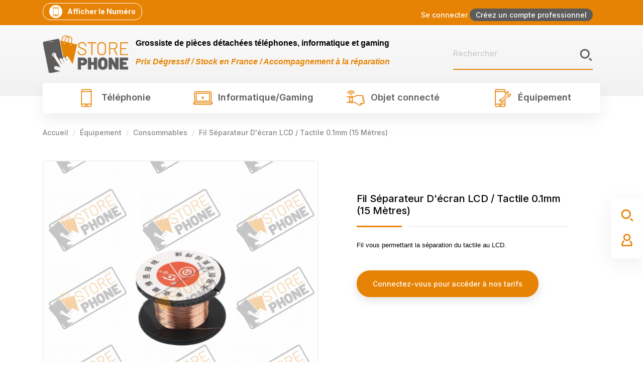

--- FILE ---
content_type: text/html; charset=utf-8
request_url: https://storephone.fr/consommables/1300-fil-separateur-d-ecran-lcd-tactile-01mm-15-metres-3701578012194.html
body_size: 59361
content:
<!doctype html>
    <html lang="fr-FR">

    <head>
        
        
  <meta charset="utf-8">


  <meta http-equiv="x-ua-compatible" content="ie=edge">



  <link rel="canonical" href="https://storephone.fr/consommables/1300-fil-separateur-d-ecran-lcd-tactile-01mm-15-metres-3701578012194.html">

  <title>Fil Séparateur D&#039;écran LCD / Tactile 0.1mm (15 Mètres)</title>
<script data-keepinline="true">
    var ajaxGetProductUrl = '//storephone.fr/module/cdc_googletagmanager/async';
    var ajaxShippingEvent = 1;
    var ajaxPaymentEvent = 1;

/* datalayer */
dataLayer = window.dataLayer || [];
    let cdcDatalayer = {"pageCategory":"product","event":"view_item","ecommerce":{"currency":"EUR","items":[{"item_name":"Fil Separateur D'ecran LCD / Tactile 0.1mm (15 Metres)","item_id":"1300","price":"3.12","price_tax_exc":"2.6","item_brand":"store phone","item_category":"Equipement","item_category2":"Consommables","quantity":1}]},"userLogged":0,"userId":"guest_945861","google_tag_params":{"ecomm_pagetype":"product","ecomm_prodid":"1300","ecomm_totalvalue":3.12,"ecomm_category":"Equipement/Consommables","ecomm_totalvalue_tax_exc":2.6}};
    dataLayer.push(cdcDatalayer);

/* call to GTM Tag */
(function(w,d,s,l,i){w[l]=w[l]||[];w[l].push({'gtm.start':
new Date().getTime(),event:'gtm.js'});var f=d.getElementsByTagName(s)[0],
j=d.createElement(s),dl=l!='dataLayer'?'&l='+l:'';j.async=true;j.src=
'https://www.googletagmanager.com/gtm.js?id='+i+dl;f.parentNode.insertBefore(j,f);
})(window,document,'script','dataLayer','GTM-NTR4SPH');

/* async call to avoid cache system for dynamic data */
dataLayer.push({
  'event': 'datalayer_ready'
});
</script>
  <meta property="og:title" content="Fil Séparateur D&#039;écran LCD / Tactile 0.1mm (15 Mètres)" />
  <meta name="description" property="og:description" content="Fil vous permettant la séparation du tactile au LCD.">
  <meta name="keywords" content="">
        <link rel="canonical" href="https://storephone.fr/consommables/1300-fil-separateur-d-ecran-lcd-tactile-01mm-15-metres-3701578012194.html">
    
        



  <meta name="viewport" content="width=device-width, initial-scale=1">



  <link rel="icon" type="image/vnd.microsoft.icon" href="https://storephone.fr/img/favicon.ico?1696541264">
  <link rel="shortcut icon" type="image/x-icon" href="https://storephone.fr/img/favicon.ico?1696541264">



    <link rel="stylesheet" href="https://storephone.fr/modules/crazyelements/assets/lib/font-awesome/css/font-awesome.min.css" type="text/css" media="all">
  <link rel="stylesheet" href="https://storephone.fr/modules/crazyelements/assets/lib/font-awesome/css/fontawesome.min.css" type="text/css" media="all">
  <link rel="stylesheet" href="https://storephone.fr/modules/crazyelements/assets/lib/font-awesome/css/regular.min.css" type="text/css" media="all">
  <link rel="stylesheet" href="https://storephone.fr/modules/crazyelements/assets/lib/font-awesome/css/solid.min.css" type="text/css" media="all">
  <link rel="stylesheet" href="https://storephone.fr/modules/crazyelements/assets/lib/font-awesome/css/brands.min.css" type="text/css" media="all">
  <link rel="stylesheet" href="https://storephone.fr/themes/modez/assets/css/theme.css" type="text/css" media="all">
  <link rel="stylesheet" href="https://storephone.fr/modules/blockreassurance/views/dist/front.css" type="text/css" media="all">
  <link rel="stylesheet" href="https://storephone.fr/modules/ps_socialfollow/views/css/ps_socialfollow.css" type="text/css" media="all">
  <link rel="stylesheet" href="https://storephone.fr/themes/modez/modules/ps_searchbar/ps_searchbar.css" type="text/css" media="all">
  <link rel="stylesheet" href="https://storephone.fr/modules/estimateddelivery/views/css/estimateddelivery.css" type="text/css" media="all">
  <link rel="stylesheet" href="https://storephone.fr/modules/estimateddelivery/views/css/font-awesome.css" type="text/css" media="all">
  <link rel="stylesheet" href="https://storephone.fr/modules/opartlimitquantity/views/css/opartlimitquantityfront.css" type="text/css" media="all">
  <link rel="stylesheet" href="https://storephone.fr/themes/modez/modules/productcomments/views/css/productcomments.css" type="text/css" media="all">
  <link rel="stylesheet" href="https://storephone.fr/modules/roy_customizer/css/rt_customizer_1.css" type="text/css" media="all">
  <link rel="stylesheet" href="https://storephone.fr/modules/roy_levibox/css/contactable.css" type="text/css" media="all">
  <link rel="stylesheet" href="https://storephone.fr/modules/ets_megamenu/views/css/font-awesome.css" type="text/css" media="all">
  <link rel="stylesheet" href="https://storephone.fr/modules/ets_megamenu/views/css/animate.css" type="text/css" media="all">
  <link rel="stylesheet" href="https://storephone.fr/modules/revsliderprestashop/public/assets/css/rs6.css" type="text/css" media="all">
  <link rel="stylesheet" href="https://storephone.fr/modules/roy_elements/assets/widget-style.css" type="text/css" media="all">
  <link rel="stylesheet" href="https://storephone.fr/modules/seosaproductlabels/views/css/seosaproductlabels.css" type="text/css" media="all">
  <link rel="stylesheet" href="https://storephone.fr/modules/boostmyshopagent//views/css/front.css" type="text/css" media="all">
  <link rel="stylesheet" href="https://storephone.fr/modules/ambjolisearch/views/css/jolisearch-common.css" type="text/css" media="all">
  <link rel="stylesheet" href="https://storephone.fr/modules/ambjolisearch/views/css/jolisearch-modern.css" type="text/css" media="all">
  <link rel="stylesheet" href="https://storephone.fr/modules/advancedpopupcreator/views/css/advancedpopup-front.css" type="text/css" media="all">
  <link rel="stylesheet" href="https://storephone.fr/modules/crazyelements/assets/css/frontend/css/global.css" type="text/css" media="all">
  <link rel="stylesheet" href="https://storephone.fr/modules/crazyelements/assets/lib/ceicons/css/ce-icons.min.css" type="text/css" media="all">
  <link rel="stylesheet" href="https://storephone.fr/modules/crazyelements/assets/lib/animations/animations.min.css" type="text/css" media="all">
  <link rel="stylesheet" href="https://storephone.fr/modules/crazyelements/assets/css/animate.min.css" type="text/css" media="all">
  <link rel="stylesheet" href="https://storephone.fr/modules/crazyelements/assets/css/morphext.css" type="text/css" media="all">
  <link rel="stylesheet" href="https://storephone.fr/modules/crazyelements/assets/css/frontend.min.css" type="text/css" media="all">
  <link rel="stylesheet" href="https://storephone.fr/modules/crazyelements/assets/css/share-buttons.css" type="text/css" media="all">
  <link rel="stylesheet" href="https://storephone.fr/modules/crazyelements/assets/css/gallery.css" type="text/css" media="all">
  <link rel="stylesheet" href="https://storephone.fr/modules/crazyelements/assets/lib/e-select2/css/e-select2.min.css" type="text/css" media="all">
  <link rel="stylesheet" href="https://storephone.fr/modules/crazyelements/assets/css/editor-preview.min.css" type="text/css" media="all">
  <link rel="stylesheet" href="https://storephone.fr/modules/groupinc/views/css/front.css" type="text/css" media="all">
  <link rel="stylesheet" href="https://storephone.fr/modules/idcatalogdisplaymanager//views/css/front.css" type="text/css" media="all">
  <link rel="stylesheet" href="https://storephone.fr/modules/addifystockalert//views/css/front.css" type="text/css" media="all">
  <link rel="stylesheet" href="https://storephone.fr/js/jquery/ui/themes/base/minified/jquery-ui.min.css" type="text/css" media="all">
  <link rel="stylesheet" href="https://storephone.fr/js/jquery/ui/themes/base/minified/jquery.ui.theme.min.css" type="text/css" media="all">
  <link rel="stylesheet" href="https://storephone.fr/modules/ps_imageslider/css/homeslider.css" type="text/css" media="all">
  <link rel="stylesheet" href="https://storephone.fr/themes/modez/modules/ets_megamenu/views/css/megamenu.css" type="text/css" media="all">
  <link rel="stylesheet" href="https://storephone.fr/modules/ets_megamenu/views/css/fix17.css" type="text/css" media="all">
  <link rel="stylesheet" href="https://storephone.fr/modules/ets_megamenu/views/css/cache.css" type="text/css" media="all">
  <link rel="stylesheet" href="https://storephone.fr/modules/alcaqtydiscountbuttons/views/css/alcaqtydiscountbuttons.css" type="text/css" media="all">
  <link rel="stylesheet" href="https://storephone.fr/themes/modez/assets/css/custom.css" type="text/css" media="all">




  

  <script type="text/javascript">
        var Chronopost = {"ajax_endpoint":"https:\/\/storephone.fr\/module\/chronopost\/ajax?ajax=1"};
        var addifystockalert_ajax_link = "https:\/\/storephone.fr\/module\/addifystockalert\/ajax?action=action_name";
        var ed_ajax_delay = "0";
        var elementorFrontendConfig = {"environmentMode":{"edit":false,"wpPreview":true},"is_rtl":"","breakpoints":{"lg":"1025","md":"768","sm":"480","xl":"1440","xs":"0","xxl":"1600"},"version":"2.1.4","urls":{"assets":"https:\/\/storephone.fr\/modules\/crazyelements\/assets\/"},"page":[],"general":{"id":"0","title":"yes","excerpt":"yes"},"test45":{"id":"0","title":"yes","excerpt":"yes"},"elements":{"data":{},"editSettings":{},"keys":{}}};
        var jolisearch = {"amb_joli_search_action":"https:\/\/storephone.fr\/module\/ambjolisearch\/jolisearch","amb_joli_search_link":"https:\/\/storephone.fr\/module\/ambjolisearch\/jolisearch","amb_joli_search_controller":"jolisearch","blocksearch_type":"top","show_cat_desc":0,"ga_acc":0,"id_lang":1,"url_rewriting":1,"use_autocomplete":1,"minwordlen":2,"l_products":"Nos produits","l_manufacturers":"Nos marques","l_suppliers":"Nos fournisseurs","l_categories":"Nos cat\u00e9gories","l_no_results_found":"Aucun produit ne correspond \u00e0 cette recherche","l_more_results":"Montrer tous les r\u00e9sultats \u00bb","ENT_QUOTES":3,"jolisearch_position":{"my":"right top","at":"right bottom","collision":"flipfit none"},"classes":"ps17","display_manufacturer":"","display_supplier":"","display_category":"","use_mobile_ux":"","mobile_media_breakpoint":"576","mobile_opening_selector":"","show_add_to_cart_button":"","add_to_cart_button_style":1,"show_features":"","feature_ids":[],"show_feature_values_only":false,"show_price":"1","theme":"modern"};
        var prestashop = {"cart":{"products":[],"totals":{"total":{"type":"total","label":"Total","amount":0,"value":"0,00\u00a0\u20ac"},"total_including_tax":{"type":"total","label":"Total TTC","amount":0,"value":"0,00\u00a0\u20ac"},"total_excluding_tax":{"type":"total","label":"Total HT :","amount":0,"value":"0,00\u00a0\u20ac"}},"subtotals":{"products":{"type":"products","label":"Sous-total","amount":0,"value":"0,00\u00a0\u20ac"},"discounts":null,"shipping":{"type":"shipping","label":"Livraison","amount":0,"value":""},"tax":null},"products_count":0,"summary_string":"0 articles","vouchers":{"allowed":1,"added":[]},"discounts":[],"minimalPurchase":0,"minimalPurchaseRequired":""},"currency":{"id":1,"name":"Euro","iso_code":"EUR","iso_code_num":"978","sign":"\u20ac"},"customer":{"lastname":null,"firstname":null,"email":null,"birthday":null,"newsletter":null,"newsletter_date_add":null,"optin":null,"website":null,"company":null,"siret":null,"ape":null,"is_logged":false,"gender":{"type":null,"name":null},"addresses":[]},"language":{"name":"Fran\u00e7ais (French)","iso_code":"fr","locale":"fr-FR","language_code":"fr","is_rtl":"0","date_format_lite":"d\/m\/Y","date_format_full":"d\/m\/Y H:i:s","id":1},"page":{"title":"","canonical":"https:\/\/storephone.fr\/consommables\/1300-fil-separateur-d-ecran-lcd-tactile-01mm-15-metres-3701578012194.html","meta":{"title":"Fil S\u00e9parateur D'\u00e9cran LCD \/ Tactile 0.1mm (15 M\u00e8tres)","description":"Fil vous permettant la s\u00e9paration du tactile au LCD.","keywords":"","robots":"index"},"page_name":"product","body_classes":{"lang-fr":true,"lang-rtl":false,"country-FR":true,"currency-EUR":true,"layout-full-width":true,"page-product":true,"tax-display-enabled":true,"product-id-1300":true,"product-Fil S\u00e9parateur D'\u00e9cran LCD \/ Tactile 0.1mm (15 M\u00e8tres)":true,"product-id-category-608":true,"product-id-manufacturer-6":true,"product-id-supplier-3":true,"product-available-for-order":true},"admin_notifications":[]},"shop":{"name":"Store phone","logo":"https:\/\/storephone.fr\/img\/logo-1696541264.jpg","stores_icon":"https:\/\/storephone.fr\/img\/logo_stores.png","favicon":"https:\/\/storephone.fr\/img\/favicon.ico"},"urls":{"base_url":"https:\/\/storephone.fr\/","current_url":"https:\/\/storephone.fr\/consommables\/1300-fil-separateur-d-ecran-lcd-tactile-01mm-15-metres-3701578012194.html","shop_domain_url":"https:\/\/storephone.fr","img_ps_url":"https:\/\/storephone.fr\/img\/","img_cat_url":"https:\/\/storephone.fr\/img\/c\/","img_lang_url":"https:\/\/storephone.fr\/img\/l\/","img_prod_url":"https:\/\/storephone.fr\/img\/p\/","img_manu_url":"https:\/\/storephone.fr\/img\/m\/","img_sup_url":"https:\/\/storephone.fr\/img\/su\/","img_ship_url":"https:\/\/storephone.fr\/img\/s\/","img_store_url":"https:\/\/storephone.fr\/img\/st\/","img_col_url":"https:\/\/storephone.fr\/img\/co\/","img_url":"https:\/\/storephone.fr\/themes\/modez\/assets\/img\/","css_url":"https:\/\/storephone.fr\/themes\/modez\/assets\/css\/","js_url":"https:\/\/storephone.fr\/themes\/modez\/assets\/js\/","pic_url":"https:\/\/storephone.fr\/upload\/","pages":{"address":"https:\/\/storephone.fr\/adresse","addresses":"https:\/\/storephone.fr\/adresses","authentication":"https:\/\/storephone.fr\/connexion","cart":"https:\/\/storephone.fr\/panier","category":"https:\/\/storephone.fr\/index.php?controller=category","cms":"https:\/\/storephone.fr\/index.php?controller=cms","contact":"https:\/\/storephone.fr\/nous-contacter","discount":"https:\/\/storephone.fr\/reduction","guest_tracking":"https:\/\/storephone.fr\/suivi-commande-invite","history":"https:\/\/storephone.fr\/historique-commandes","identity":"https:\/\/storephone.fr\/identite","index":"https:\/\/storephone.fr\/","my_account":"https:\/\/storephone.fr\/mon-compte","order_confirmation":"https:\/\/storephone.fr\/confirmation-commande","order_detail":"https:\/\/storephone.fr\/index.php?controller=order-detail","order_follow":"https:\/\/storephone.fr\/suivi-commande","order":"https:\/\/storephone.fr\/commande","order_return":"https:\/\/storephone.fr\/index.php?controller=order-return","order_slip":"https:\/\/storephone.fr\/avoirs","pagenotfound":"https:\/\/storephone.fr\/page-introuvable","password":"https:\/\/storephone.fr\/recuperation-mot-de-passe","pdf_invoice":"https:\/\/storephone.fr\/index.php?controller=pdf-invoice","pdf_order_return":"https:\/\/storephone.fr\/index.php?controller=pdf-order-return","pdf_order_slip":"https:\/\/storephone.fr\/index.php?controller=pdf-order-slip","prices_drop":"https:\/\/storephone.fr\/promotions","product":"https:\/\/storephone.fr\/index.php?controller=product","search":"https:\/\/storephone.fr\/recherche","sitemap":"https:\/\/storephone.fr\/plan-site","stores":"https:\/\/storephone.fr\/magasins","supplier":"https:\/\/storephone.fr\/fournisseur","register":"https:\/\/storephone.fr\/connexion?create_account=1","order_login":"https:\/\/storephone.fr\/commande?login=1"},"alternative_langs":[],"theme_assets":"\/themes\/modez\/assets\/","actions":{"logout":"https:\/\/storephone.fr\/?mylogout="},"no_picture_image":{"bySize":{"small_default":{"url":"https:\/\/storephone.fr\/img\/p\/fr-default-small_default.jpg","width":98,"height":98},"cart_default":{"url":"https:\/\/storephone.fr\/img\/p\/fr-default-cart_default.jpg","width":125,"height":125},"home_default":{"url":"https:\/\/storephone.fr\/img\/p\/fr-default-home_default.jpg","width":300,"height":300},"medium_default":{"url":"https:\/\/storephone.fr\/img\/p\/fr-default-medium_default.jpg","width":452,"height":452},"large_default":{"url":"https:\/\/storephone.fr\/img\/p\/fr-default-large_default.jpg","width":700,"height":700}},"small":{"url":"https:\/\/storephone.fr\/img\/p\/fr-default-small_default.jpg","width":98,"height":98},"medium":{"url":"https:\/\/storephone.fr\/img\/p\/fr-default-home_default.jpg","width":300,"height":300},"large":{"url":"https:\/\/storephone.fr\/img\/p\/fr-default-large_default.jpg","width":700,"height":700},"legend":""}},"configuration":{"display_taxes_label":true,"display_prices_tax_incl":true,"is_catalog":true,"show_prices":false,"opt_in":{"partner":true},"quantity_discount":{"type":"price","label":"Prix unitaire"},"voucher_enabled":1,"return_enabled":1},"field_required":[],"breadcrumb":{"links":[{"title":"Accueil","url":"https:\/\/storephone.fr\/"},{"title":"\u00c9quipement","url":"https:\/\/storephone.fr\/11-equipement"},{"title":"Consommables","url":"https:\/\/storephone.fr\/608-consommables"},{"title":"Fil S\u00e9parateur D'\u00e9cran LCD \/ Tactile 0.1mm (15 M\u00e8tres)","url":"https:\/\/storephone.fr\/consommables\/1300-fil-separateur-d-ecran-lcd-tactile-01mm-15-metres-3701578012194.html"}],"count":4},"link":{"protocol_link":"https:\/\/","protocol_content":"https:\/\/"},"time":1769351309,"static_token":"1ecade81693c2b162bd13ad550c5e723","token":"efa11ebc445eb9ca7215523bb2a29995","debug":false};
        var psr_icon_color = "#F19D76";
      </script>



      <style>
        .seosa_label_hint_19 {
            display: none;
            position: absolute;
            background: #ffffff;
            color: #ffffff;
            border-radius: 3px;
                            top: 0;
                          left: -10px;
                margin-left: -150px;
                                z-index: 1000;
            opacity: 1;
            width: 150px;
            padding: 5px;
        }
        .seosa_label_hint_19:after {
            border-bottom: solid transparent 7px;
            border-top: solid transparent 7px;
                    border-left: solid #ffffff 10px;
                    top: 10%;
            content: " ";
            height: 0;
                    left: 100%;
                      position: absolute;
            width: 0;
        }
    </style>
    <style>
        .seosa_label_hint_20 {
            display: none;
            position: absolute;
            background: #000000;
            color: white;
            border-radius: 3px;
                            top: 0;
                          left: -10px;
                margin-left: -150px;
                                z-index: 1000;
            opacity: 1;
            width: 150px;
            padding: 5px;
        }
        .seosa_label_hint_20:after {
            border-bottom: solid transparent 7px;
            border-top: solid transparent 7px;
                    border-left: solid #000000 10px;
                    top: 10%;
            content: " ";
            height: 0;
                    left: 100%;
                      position: absolute;
            width: 0;
        }
    </style>
    <style>
        .seosa_label_hint_21 {
            display: none;
            position: absolute;
            background: #000000;
            color: white;
            border-radius: 3px;
                            top: 0;
                          left: -10px;
                margin-left: -150px;
                                z-index: 1000;
            opacity: 1;
            width: 150px;
            padding: 5px;
        }
        .seosa_label_hint_21:after {
            border-bottom: solid transparent 7px;
            border-top: solid transparent 7px;
                    border-left: solid #000000 10px;
                    top: 10%;
            content: " ";
            height: 0;
                    left: 100%;
                      position: absolute;
            width: 0;
        }
    </style>
    <style>
        .seosa_label_hint_22 {
            display: none;
            position: absolute;
            background: #000000;
            color: white;
            border-radius: 3px;
                            top: 0;
                          left: -10px;
                margin-left: -150px;
                                z-index: 1000;
            opacity: 1;
            width: 150px;
            padding: 5px;
        }
        .seosa_label_hint_22:after {
            border-bottom: solid transparent 7px;
            border-top: solid transparent 7px;
                    border-left: solid #000000 10px;
                    top: 10%;
            content: " ";
            height: 0;
                    left: 100%;
                      position: absolute;
            width: 0;
        }
    </style>
    <style>
        .seosa_label_hint_23 {
            display: none;
            position: absolute;
            background: #000000;
            color: white;
            border-radius: 3px;
                            top: 0;
                          left: -10px;
                margin-left: -150px;
                                z-index: 1000;
            opacity: 1;
            width: 150px;
            padding: 5px;
        }
        .seosa_label_hint_23:after {
            border-bottom: solid transparent 7px;
            border-top: solid transparent 7px;
                    border-left: solid #000000 10px;
                    top: 10%;
            content: " ";
            height: 0;
                    left: 100%;
                      position: absolute;
            width: 0;
        }
    </style>
    <style>
        .seosa_label_hint_24 {
            display: none;
            position: absolute;
            background: #000000;
            color: white;
            border-radius: 3px;
                            top: 0;
                          left: -10px;
                margin-left: -150px;
                                z-index: 1000;
            opacity: 1;
            width: 150px;
            padding: 5px;
        }
        .seosa_label_hint_24:after {
            border-bottom: solid transparent 7px;
            border-top: solid transparent 7px;
                    border-left: solid #000000 10px;
                    top: 10%;
            content: " ";
            height: 0;
                    left: 100%;
                      position: absolute;
            width: 0;
        }
    </style>
    <style>
        .seosa_label_hint_25 {
            display: none;
            position: absolute;
            background: #000000;
            color: white;
            border-radius: 3px;
                            top: 0;
                          left: -10px;
                margin-left: -150px;
                                z-index: 1000;
            opacity: 1;
            width: 150px;
            padding: 5px;
        }
        .seosa_label_hint_25:after {
            border-bottom: solid transparent 7px;
            border-top: solid transparent 7px;
                    border-left: solid #000000 10px;
                    top: 10%;
            content: " ";
            height: 0;
                    left: 100%;
                      position: absolute;
            width: 0;
        }
    </style>
    <style>
        .seosa_label_hint_26 {
            display: none;
            position: absolute;
            background: #000000;
            color: white;
            border-radius: 3px;
                            top: 0;
                          left: -10px;
                margin-left: -150px;
                                z-index: 1000;
            opacity: 1;
            width: 150px;
            padding: 5px;
        }
        .seosa_label_hint_26:after {
            border-bottom: solid transparent 7px;
            border-top: solid transparent 7px;
                    border-left: solid #000000 10px;
                    top: 10%;
            content: " ";
            height: 0;
                    left: 100%;
                      position: absolute;
            width: 0;
        }
    </style>
    <style>
        .seosa_label_hint_27 {
            display: none;
            position: absolute;
            background: #000000;
            color: white;
            border-radius: 3px;
                            top: 0;
                          left: -10px;
                margin-left: -150px;
                                z-index: 1000;
            opacity: 1;
            width: 150px;
            padding: 5px;
        }
        .seosa_label_hint_27:after {
            border-bottom: solid transparent 7px;
            border-top: solid transparent 7px;
                    border-left: solid #000000 10px;
                    top: 10%;
            content: " ";
            height: 0;
                    left: 100%;
                      position: absolute;
            width: 0;
        }
    </style>
    <style>
        .seosa_label_hint_28 {
            display: none;
            position: absolute;
            background: #000000;
            color: white;
            border-radius: 3px;
                            top: 0;
                          left: -10px;
                margin-left: -150px;
                                z-index: 1000;
            opacity: 1;
            width: 150px;
            padding: 5px;
        }
        .seosa_label_hint_28:after {
            border-bottom: solid transparent 7px;
            border-top: solid transparent 7px;
                    border-left: solid #000000 10px;
                    top: 10%;
            content: " ";
            height: 0;
                    left: 100%;
                      position: absolute;
            width: 0;
        }
    </style>
    <style>
        .seosa_label_hint_29 {
            display: none;
            position: absolute;
            background: #000000;
            color: white;
            border-radius: 3px;
                            top: 0;
                          left: -10px;
                margin-left: -150px;
                                z-index: 1000;
            opacity: 1;
            width: 150px;
            padding: 5px;
        }
        .seosa_label_hint_29:after {
            border-bottom: solid transparent 7px;
            border-top: solid transparent 7px;
                    border-left: solid #000000 10px;
                    top: 10%;
            content: " ";
            height: 0;
                    left: 100%;
                      position: absolute;
            width: 0;
        }
    </style>
    <style>
        .seosa_label_hint_30 {
            display: none;
            position: absolute;
            background: #000000;
            color: white;
            border-radius: 3px;
                            top: 0;
                          left: -10px;
                margin-left: -150px;
                                z-index: 1000;
            opacity: 1;
            width: 150px;
            padding: 5px;
        }
        .seosa_label_hint_30:after {
            border-bottom: solid transparent 7px;
            border-top: solid transparent 7px;
                    border-left: solid #000000 10px;
                    top: 10%;
            content: " ";
            height: 0;
                    left: 100%;
                      position: absolute;
            width: 0;
        }
    </style>
    <style>
        .seosa_label_hint_31 {
            display: none;
            position: absolute;
            background: #000000;
            color: white;
            border-radius: 3px;
                            top: 0;
                          left: -10px;
                margin-left: -150px;
                                z-index: 1000;
            opacity: 1;
            width: 150px;
            padding: 5px;
        }
        .seosa_label_hint_31:after {
            border-bottom: solid transparent 7px;
            border-top: solid transparent 7px;
                    border-left: solid #000000 10px;
                    top: 10%;
            content: " ";
            height: 0;
                    left: 100%;
                      position: absolute;
            width: 0;
        }
    </style>
    <style>
        .seosa_label_hint_32 {
            display: none;
            position: absolute;
            background: #000000;
            color: white;
            border-radius: 3px;
                            top: 0;
                          left: -10px;
                margin-left: -150px;
                                z-index: 1000;
            opacity: 1;
            width: 150px;
            padding: 5px;
        }
        .seosa_label_hint_32:after {
            border-bottom: solid transparent 7px;
            border-top: solid transparent 7px;
                    border-left: solid #000000 10px;
                    top: 10%;
            content: " ";
            height: 0;
                    left: 100%;
                      position: absolute;
            width: 0;
        }
    </style>
    <style>
        .seosa_label_hint_33 {
            display: none;
            position: absolute;
            background: #000000;
            color: white;
            border-radius: 3px;
                            top: 0;
                          left: -10px;
                margin-left: -150px;
                                z-index: 1000;
            opacity: 1;
            width: 150px;
            padding: 5px;
        }
        .seosa_label_hint_33:after {
            border-bottom: solid transparent 7px;
            border-top: solid transparent 7px;
                    border-left: solid #000000 10px;
                    top: 10%;
            content: " ";
            height: 0;
                    left: 100%;
                      position: absolute;
            width: 0;
        }
    </style>
    <style>
        .seosa_label_hint_34 {
            display: none;
            position: absolute;
            background: #000000;
            color: white;
            border-radius: 3px;
                            top: 0;
                          left: -10px;
                margin-left: -150px;
                                z-index: 1000;
            opacity: 1;
            width: 150px;
            padding: 5px;
        }
        .seosa_label_hint_34:after {
            border-bottom: solid transparent 7px;
            border-top: solid transparent 7px;
                    border-left: solid #000000 10px;
                    top: 10%;
            content: " ";
            height: 0;
                    left: 100%;
                      position: absolute;
            width: 0;
        }
    </style>
    <style>
        .seosa_label_hint_35 {
            display: none;
            position: absolute;
            background: #000000;
            color: white;
            border-radius: 3px;
                            top: 0;
                          left: -10px;
                margin-left: -150px;
                                z-index: 1000;
            opacity: 1;
            width: 150px;
            padding: 5px;
        }
        .seosa_label_hint_35:after {
            border-bottom: solid transparent 7px;
            border-top: solid transparent 7px;
                    border-left: solid #000000 10px;
                    top: 10%;
            content: " ";
            height: 0;
                    left: 100%;
                      position: absolute;
            width: 0;
        }
    </style>
    <style>
        .seosa_label_hint_36 {
            display: none;
            position: absolute;
            background: #000000;
            color: white;
            border-radius: 3px;
                            top: 0;
                          left: -10px;
                margin-left: -150px;
                                z-index: 1000;
            opacity: 1;
            width: 150px;
            padding: 5px;
        }
        .seosa_label_hint_36:after {
            border-bottom: solid transparent 7px;
            border-top: solid transparent 7px;
                    border-left: solid #000000 10px;
                    top: 10%;
            content: " ";
            height: 0;
                    left: 100%;
                      position: absolute;
            width: 0;
        }
    </style>
    <style>
        .seosa_label_hint_37 {
            display: none;
            position: absolute;
            background: #000000;
            color: white;
            border-radius: 3px;
                            top: 0;
                          left: -10px;
                margin-left: -150px;
                                z-index: 1000;
            opacity: 1;
            width: 150px;
            padding: 5px;
        }
        .seosa_label_hint_37:after {
            border-bottom: solid transparent 7px;
            border-top: solid transparent 7px;
                    border-left: solid #000000 10px;
                    top: 10%;
            content: " ";
            height: 0;
                    left: 100%;
                      position: absolute;
            width: 0;
        }
    </style>
    <style>
        .seosa_label_hint_38 {
            display: none;
            position: absolute;
            background: #000000;
            color: white;
            border-radius: 3px;
                            top: 0;
                          left: -10px;
                margin-left: -150px;
                                z-index: 1000;
            opacity: 1;
            width: 150px;
            padding: 5px;
        }
        .seosa_label_hint_38:after {
            border-bottom: solid transparent 7px;
            border-top: solid transparent 7px;
                    border-left: solid #000000 10px;
                    top: 10%;
            content: " ";
            height: 0;
                    left: 100%;
                      position: absolute;
            width: 0;
        }
    </style>
    <style>
        .seosa_label_hint_39 {
            display: none;
            position: absolute;
            background: #ffffff;
            color: #000000;
            border-radius: 3px;
                            top: 0;
                          right: -10px;
                margin-right: -150px;
                                z-index: 1000;
            opacity: 1;
            width: 150px;
            padding: 5px;
        }
        .seosa_label_hint_39:after {
            border-bottom: solid transparent 7px;
            border-top: solid transparent 7px;
                    border-right: solid #ffffff 10px;
                    top: 10%;
            content: " ";
            height: 0;
                    right: 100%;
                      position: absolute;
            width: 0;
        }
    </style>
    <style>
        .seosa_label_hint_40 {
            display: none;
            position: absolute;
            background: #ffffff;
            color: #000000;
            border-radius: 3px;
                            top: 0;
                          right: -10px;
                margin-right: -150px;
                                z-index: 1000;
            opacity: 1;
            width: 150px;
            padding: 5px;
        }
        .seosa_label_hint_40:after {
            border-bottom: solid transparent 7px;
            border-top: solid transparent 7px;
                    border-right: solid #ffffff 10px;
                    top: 10%;
            content: " ";
            height: 0;
                    right: 100%;
                      position: absolute;
            width: 0;
        }
    </style>
    <style>
        .seosa_label_hint_41 {
            display: none;
            position: absolute;
            background: #000000;
            color: white;
            border-radius: 3px;
                            top: 0;
                          left: -10px;
                margin-left: -150px;
                                z-index: 1000;
            opacity: 1;
            width: 150px;
            padding: 5px;
        }
        .seosa_label_hint_41:after {
            border-bottom: solid transparent 7px;
            border-top: solid transparent 7px;
                    border-left: solid #000000 10px;
                    top: 10%;
            content: " ";
            height: 0;
                    left: 100%;
                      position: absolute;
            width: 0;
        }
    </style>
    <style>
        .seosa_label_hint_42 {
            display: none;
            position: absolute;
            background: #000000;
            color: white;
            border-radius: 3px;
                            top: 0;
                          left: -10px;
                margin-left: -150px;
                                z-index: 1000;
            opacity: 1;
            width: 150px;
            padding: 5px;
        }
        .seosa_label_hint_42:after {
            border-bottom: solid transparent 7px;
            border-top: solid transparent 7px;
                    border-left: solid #000000 10px;
                    top: 10%;
            content: " ";
            height: 0;
                    left: 100%;
                      position: absolute;
            width: 0;
        }
    </style>
    <style>
        .seosa_label_hint_43 {
            display: none;
            position: absolute;
            background: #000000;
            color: white;
            border-radius: 3px;
                            top: 0;
                          left: -10px;
                margin-left: -150px;
                                z-index: 1000;
            opacity: 1;
            width: 150px;
            padding: 5px;
        }
        .seosa_label_hint_43:after {
            border-bottom: solid transparent 7px;
            border-top: solid transparent 7px;
                    border-left: solid #000000 10px;
                    top: 10%;
            content: " ";
            height: 0;
                    left: 100%;
                      position: absolute;
            width: 0;
        }
    </style>
    <style>
        .seosa_label_hint_44 {
            display: none;
            position: absolute;
            background: #000000;
            color: white;
            border-radius: 3px;
                            top: 0;
                          left: -10px;
                margin-left: -150px;
                                z-index: 1000;
            opacity: 1;
            width: 150px;
            padding: 5px;
        }
        .seosa_label_hint_44:after {
            border-bottom: solid transparent 7px;
            border-top: solid transparent 7px;
                    border-left: solid #000000 10px;
                    top: 10%;
            content: " ";
            height: 0;
                    left: 100%;
                      position: absolute;
            width: 0;
        }
    </style>
    <style>
        .seosa_label_hint_45 {
            display: none;
            position: absolute;
            background: #000000;
            color: white;
            border-radius: 3px;
                            top: 0;
                          left: -10px;
                margin-left: -150px;
                                z-index: 1000;
            opacity: 1;
            width: 150px;
            padding: 5px;
        }
        .seosa_label_hint_45:after {
            border-bottom: solid transparent 7px;
            border-top: solid transparent 7px;
                    border-left: solid #000000 10px;
                    top: 10%;
            content: " ";
            height: 0;
                    left: 100%;
                      position: absolute;
            width: 0;
        }
    </style>
    <style>
        .seosa_label_hint_46 {
            display: none;
            position: absolute;
            background: #000000;
            color: white;
            border-radius: 3px;
                            top: 0;
                          left: -10px;
                margin-left: -150px;
                                z-index: 1000;
            opacity: 1;
            width: 150px;
            padding: 5px;
        }
        .seosa_label_hint_46:after {
            border-bottom: solid transparent 7px;
            border-top: solid transparent 7px;
                    border-left: solid #000000 10px;
                    top: 10%;
            content: " ";
            height: 0;
                    left: 100%;
                      position: absolute;
            width: 0;
        }
    </style>
    <style>
        .seosa_label_hint_47 {
            display: none;
            position: absolute;
            background: #000000;
            color: white;
            border-radius: 3px;
                            top: 0;
                          left: -10px;
                margin-left: -150px;
                                z-index: 1000;
            opacity: 1;
            width: 150px;
            padding: 5px;
        }
        .seosa_label_hint_47:after {
            border-bottom: solid transparent 7px;
            border-top: solid transparent 7px;
                    border-left: solid #000000 10px;
                    top: 10%;
            content: " ";
            height: 0;
                    left: 100%;
                      position: absolute;
            width: 0;
        }
    </style>
    <style>
        .seosa_label_hint_48 {
            display: none;
            position: absolute;
            background: #000000;
            color: white;
            border-radius: 3px;
                            top: 0;
                          left: -10px;
                margin-left: -150px;
                                z-index: 1000;
            opacity: 1;
            width: 150px;
            padding: 5px;
        }
        .seosa_label_hint_48:after {
            border-bottom: solid transparent 7px;
            border-top: solid transparent 7px;
                    border-left: solid #000000 10px;
                    top: 10%;
            content: " ";
            height: 0;
                    left: 100%;
                      position: absolute;
            width: 0;
        }
    </style>
    <style>
        .seosa_label_hint_49 {
            display: none;
            position: absolute;
            background: #000000;
            color: white;
            border-radius: 3px;
                            top: 0;
                          left: -10px;
                margin-left: -150px;
                                z-index: 1000;
            opacity: 1;
            width: 150px;
            padding: 5px;
        }
        .seosa_label_hint_49:after {
            border-bottom: solid transparent 7px;
            border-top: solid transparent 7px;
                    border-left: solid #000000 10px;
                    top: 10%;
            content: " ";
            height: 0;
                    left: 100%;
                      position: absolute;
            width: 0;
        }
    </style>
    <style>
        .seosa_label_hint_50 {
            display: none;
            position: absolute;
            background: #000000;
            color: white;
            border-radius: 3px;
                            top: 0;
                          left: -10px;
                margin-left: -150px;
                                z-index: 1000;
            opacity: 1;
            width: 150px;
            padding: 5px;
        }
        .seosa_label_hint_50:after {
            border-bottom: solid transparent 7px;
            border-top: solid transparent 7px;
                    border-left: solid #000000 10px;
                    top: 10%;
            content: " ";
            height: 0;
                    left: 100%;
                      position: absolute;
            width: 0;
        }
    </style>
    <style>
        .seosa_label_hint_51 {
            display: none;
            position: absolute;
            background: #000000;
            color: white;
            border-radius: 3px;
                            top: 0;
                          left: -10px;
                margin-left: -150px;
                                z-index: 1000;
            opacity: 1;
            width: 150px;
            padding: 5px;
        }
        .seosa_label_hint_51:after {
            border-bottom: solid transparent 7px;
            border-top: solid transparent 7px;
                    border-left: solid #000000 10px;
                    top: 10%;
            content: " ";
            height: 0;
                    left: 100%;
                      position: absolute;
            width: 0;
        }
    </style>
    <style>
        .seosa_label_hint_52 {
            display: none;
            position: absolute;
            background: #000000;
            color: white;
            border-radius: 3px;
                            top: 0;
                          left: -10px;
                margin-left: -150px;
                                z-index: 1000;
            opacity: 1;
            width: 150px;
            padding: 5px;
        }
        .seosa_label_hint_52:after {
            border-bottom: solid transparent 7px;
            border-top: solid transparent 7px;
                    border-left: solid #000000 10px;
                    top: 10%;
            content: " ";
            height: 0;
                    left: 100%;
                      position: absolute;
            width: 0;
        }
    </style>
    <style>
        .seosa_label_hint_53 {
            display: none;
            position: absolute;
            background: #000000;
            color: white;
            border-radius: 3px;
                            top: 0;
                          left: -10px;
                margin-left: -150px;
                                z-index: 1000;
            opacity: 1;
            width: 150px;
            padding: 5px;
        }
        .seosa_label_hint_53:after {
            border-bottom: solid transparent 7px;
            border-top: solid transparent 7px;
                    border-left: solid #000000 10px;
                    top: 10%;
            content: " ";
            height: 0;
                    left: 100%;
                      position: absolute;
            width: 0;
        }
    </style>
    <style>
        .seosa_label_hint_54 {
            display: none;
            position: absolute;
            background: #000000;
            color: white;
            border-radius: 3px;
                            top: 0;
                          left: -10px;
                margin-left: -150px;
                                z-index: 1000;
            opacity: 1;
            width: 150px;
            padding: 5px;
        }
        .seosa_label_hint_54:after {
            border-bottom: solid transparent 7px;
            border-top: solid transparent 7px;
                    border-left: solid #000000 10px;
                    top: 10%;
            content: " ";
            height: 0;
                    left: 100%;
                      position: absolute;
            width: 0;
        }
    </style>
    <style>
        .seosa_label_hint_55 {
            display: none;
            position: absolute;
            background: #000000;
            color: white;
            border-radius: 3px;
                            top: 0;
                          left: -10px;
                margin-left: -150px;
                                z-index: 1000;
            opacity: 1;
            width: 150px;
            padding: 5px;
        }
        .seosa_label_hint_55:after {
            border-bottom: solid transparent 7px;
            border-top: solid transparent 7px;
                    border-left: solid #000000 10px;
                    top: 10%;
            content: " ";
            height: 0;
                    left: 100%;
                      position: absolute;
            width: 0;
        }
    </style>
    <style>
        .seosa_label_hint_56 {
            display: none;
            position: absolute;
            background: #000000;
            color: white;
            border-radius: 3px;
                            top: 0;
                          left: -10px;
                margin-left: -150px;
                                z-index: 1000;
            opacity: 1;
            width: 150px;
            padding: 5px;
        }
        .seosa_label_hint_56:after {
            border-bottom: solid transparent 7px;
            border-top: solid transparent 7px;
                    border-left: solid #000000 10px;
                    top: 10%;
            content: " ";
            height: 0;
                    left: 100%;
                      position: absolute;
            width: 0;
        }
    </style>
    <style>
        .seosa_label_hint_57 {
            display: none;
            position: absolute;
            background: #000000;
            color: white;
            border-radius: 3px;
                            top: 0;
                          left: -10px;
                margin-left: -150px;
                                z-index: 1000;
            opacity: 1;
            width: 150px;
            padding: 5px;
        }
        .seosa_label_hint_57:after {
            border-bottom: solid transparent 7px;
            border-top: solid transparent 7px;
                    border-left: solid #000000 10px;
                    top: 10%;
            content: " ";
            height: 0;
                    left: 100%;
                      position: absolute;
            width: 0;
        }
    </style>
    <style>
        .seosa_label_hint_58 {
            display: none;
            position: absolute;
            background: #000000;
            color: white;
            border-radius: 3px;
                            top: 0;
                          left: -10px;
                margin-left: -150px;
                                z-index: 1000;
            opacity: 1;
            width: 150px;
            padding: 5px;
        }
        .seosa_label_hint_58:after {
            border-bottom: solid transparent 7px;
            border-top: solid transparent 7px;
                    border-left: solid #000000 10px;
                    top: 10%;
            content: " ";
            height: 0;
                    left: 100%;
                      position: absolute;
            width: 0;
        }
    </style>
    <style>
        .seosa_label_hint_59 {
            display: none;
            position: absolute;
            background: #ffffff;
            color: #000000;
            border-radius: 3px;
                            top: 0;
                          right: -10px;
                margin-right: -150px;
                                z-index: 1000;
            opacity: 1;
            width: 150px;
            padding: 5px;
        }
        .seosa_label_hint_59:after {
            border-bottom: solid transparent 7px;
            border-top: solid transparent 7px;
                    border-right: solid #ffffff 10px;
                    top: 10%;
            content: " ";
            height: 0;
                    right: 100%;
                      position: absolute;
            width: 0;
        }
    </style>
    <style>
        .seosa_label_hint_60 {
            display: none;
            position: absolute;
            background: #000000;
            color: white;
            border-radius: 3px;
                            top: 0;
                          left: -10px;
                margin-left: -150px;
                                z-index: 1000;
            opacity: 1;
            width: 150px;
            padding: 5px;
        }
        .seosa_label_hint_60:after {
            border-bottom: solid transparent 7px;
            border-top: solid transparent 7px;
                    border-left: solid #000000 10px;
                    top: 10%;
            content: " ";
            height: 0;
                    left: 100%;
                      position: absolute;
            width: 0;
        }
    </style>
    <style>
        .seosa_label_hint_61 {
            display: none;
            position: absolute;
            background: #000000;
            color: white;
            border-radius: 3px;
                            top: 0;
                          left: -10px;
                margin-left: -150px;
                                z-index: 1000;
            opacity: 1;
            width: 150px;
            padding: 5px;
        }
        .seosa_label_hint_61:after {
            border-bottom: solid transparent 7px;
            border-top: solid transparent 7px;
                    border-left: solid #000000 10px;
                    top: 10%;
            content: " ";
            height: 0;
                    left: 100%;
                      position: absolute;
            width: 0;
        }
    </style>
<script type="text/javascript">
    var ed_refresh_delay = 0;
    var ed_hour = 'heures';
    var ed_minute = 'minutes';
    var ed_hours = 'heures';
    var ed_minutes = 'minutes';
    var ed_and = 'et';
    var ed_refresh = 'Heure limite de ramassage dépassée, veuillez rafraîchir votre navigateur afin de calculer la nouvelle Estimation de livraison.';
    /*var ed_has_combi = ; */
    var ed_placement = 0;
    var ed_custom_sel = unescapeHTML('');
    var ed_custom_ins = '2';
    var ed_sm = 1;
    var ed_in_modal = 0;
    var front_ajax_url = 'https://storephone.fr/module/estimateddelivery/AjaxRefresh?token=30fc6ca65b07eab95ffc5fd36efa3ef3&ajax=1';     var front_ajax_cart_url = 'https://storephone.fr/module/estimateddelivery/AjaxCart?token=30fc6ca65b07eab95ffc5fd36efa3ef3&amp;ajax=1';
    var ps_version = '17';
    var ed_display_option = 0;


    function unescapeHTML(html) {
        var doc = new DOMParser().parseFromString(html, 'text/html');
        return doc.documentElement.textContent;
    }
</script>
<script type="text/javascript">
    opartStatSaveSessionUrl = "https://storephone.fr/module/opartstat/saveSession?ajax=1";
    opartControllerName = "ProductController";
    opartElementId = "1300";
    opartshopId = "1";
</script>
<script async src="/modules/opartstat/views/js/saveSession.js"></script><script type="text/javascript" style="display: none">
	//Common vars
    var apc_link = "https://storephone.fr/module/advancedpopupcreator/popup";
    var apc_token = "1ecade81693c2b162bd13ad550c5e723";
    var apc_product = "1300";
    var apc_category = "0";
    var apc_supplier = "0";
    var apc_manufacturer = "0";
    var apc_cms = "";
    var apc_controller = "product";
    var apc_exit_popups = 0;
</script>

    <style>
        
    </style>

    <script type="text/javascript">
        
    </script>




        
  <meta property="og:type" content="product">
  <meta property="og:url" content="https://storephone.fr/consommables/1300-fil-separateur-d-ecran-lcd-tactile-01mm-15-metres-3701578012194.html">
  <meta property="og:title" content="Fil Séparateur D&#039;écran LCD / Tactile 0.1mm (15 Mètres)">
  <meta property="og:site_name" content="Store phone">
  <meta property="og:description" content="Fil vous permettant la séparation du tactile au LCD.">
  <meta property="og:image" content="https://storephone.fr/1767-large_default/fil-separateur-d-ecran-lcd-tactile-01mm-15-metres.jpg">
      <meta property="product:weight:value" content="0.020000">
  <meta property="product:weight:units" content="kg">
  
    </head>

    <body id="product" class="lang-fr country-fr currency-eur layout-full-width page-product tax-display-enabled product-id-1300 product-fil-separateur-d-ecran-lcd-tactile-0-1mm-15-metres- product-id-category-608 product-id-manufacturer-6 product-id-supplier-3 product-available-for-order crazyelements-pro-default crazy-shop-1 crazy-product-1300 crazy-lang-1 crazy-default-template add1" data-layout="1">

        
        
        <!-- Google Tag Manager (noscript) -->
<noscript><iframe src="https://www.googletagmanager.com/ns.html?id=GTM-NTR4SPH"
height="0" width="0" style="display:none;visibility:hidden"></iframe></noscript>
<!-- End Google Tag Manager (noscript) -->
<!-- Module Ever Block -->
<!-- /Module Ever Block -->

        

        <main class="roy-reload ">

            
                
                                

                <header id="header">
                    
                                
  <div class="header-banner">
    
  </div>



  <nav class="header-nav">
    <div class="container">
      <div class="row">
        <div class="">
          <div class="col-md-6 col-xs-3 left-nav">
             <style>
    #phone-number {
      display: none;
    }
	 #contact_tel {
		 display: none;
		 margin: 0;
	 }
	 #_desktop_contact_phone button#toggle-button{
	 display: flex;
    flex-flow: row nowrap;
		 }
	 button#toggle-button {
    font-weight: 700;
    transition: all 0.3s ease-in-out;
    color: #fff;
    background-size: 300% 100%;
    padding: 2px 12px;
    border: 0;
    background: transparent;
    border: solid 1px;
    margin-top: 6px;
    line-height: 28px;
    border-radius: 15px;
}
	 #toggle-button img {
        background: #FFF;
    border-radius: 18px;
    margin-right: 10px;
    margin-top: 1px;
}
	 button#toggle-button:hover, span#affichenum:hover {
    cursor: pointer;
}
  </style>

<div id="_desktop_contact_phone" class="btn-2">
  <button id="toggle-button">
	  <img src="https://storephone.fr/img/ets_megamenu/phone_icon.png" title="" alt="" width="26">
	  <span id="affichenum">Afficher le  Numéro</span>
	  <a href="tel:0465848674" class="phone-number"><span id="contact_tel">0465848674</span></a>
  </button>
</div>




            <div class="content_header">
              
            </div>
          </div>
          <div class="col-md-6 col-xs-9 right-nav">
            <div id="_desktop_contact_link">
	<div id="contact-link" class="contact-link">
		<a href="https://storephone.fr/nous-contacter">Contactez-nous</a>
	</div>
</div>
<div class="_desktop_user_info">
  <div class="user-info">
          <a
        href="https://storephone.fr/connexion?back=https%3A%2F%2Fstorephone.fr%2Fconsommables%2F1300-fil-separateur-d-ecran-lcd-tactile-01mm-15-metres-3701578012194.html"
        title="Identifiez-vous"
        rel="nofollow"
      >
        <span class="">Se connecter</span> <span><a href="/connexion?create_account=1&amp;professional_account=1&amp;back=my-account" class="btn-2">Créez un compte professionnel</a></span>
      </a>
      </div>
</div>

          </div>
        </div>
      </div>
    </div>
  </nav>



  <div class="header-top">
    <div class="container">
       <div class="row action header_lay1">
               <div class="col-md-2 hidden-sm-down" id="_desktop_logo">
          <a href="https://storephone.fr/">
            <img class="logo img-responsive" src="https://storephone.fr/modules/roy_customizer/upload/logo-normal-1.png" alt="Store phone">
          </a>
        </div>
        <div class="col-md-10 col-sm-12 position-static">
          <div class="row">
            <!-- Block search module TOP -->
<div id="search_widget" class="col-lg-4 col-md-5 col-sm-12 search-widget" data-search-controller-url="//storephone.fr/recherche">
	<form method="get" action="//storephone.fr/recherche">
		<input type="hidden" name="controller" value="search">
		<input type="text" name="s" value="" placeholder="Rechercher" aria-label="Rechercher">
		<button type="submit" class="tip_inside">
      <i class="rts" data-size="28" data-color="#000000">search2</i>
      <span class="tip">Rechercher</span>
		</button>
	</form>
</div>
<!-- /Block search module TOP -->
<!-- Module Ever Block -->
<!-- /Module Ever Block -->
 <link rel="stylesheet" href="https://storephone.fr/modules/crazyelements/assets/css/frontend/css/post-page-28-1-1.css" type="text/css" media="all"><div  class="elementor elementor-28 ">
    <div class="elementor-inner">
        <div class="elementor-section-wrap">
            		<section class="elementor-element elementor-element-a2fe029 elementor-section-boxed elementor-section-height-default elementor-section-height-default elementor-section elementor-top-section" data-id="a2fe029" data-element_type="section">
			
			<div class="elementor-container elementor-column-gap-default">
				<div class="elementor-row">
				<div class="elementor-element elementor-element-f061f43 elementor-column elementor-col-100 elementor-top-column" data-id="f061f43" data-element_type="column">
			<div class="elementor-column-wrap  elementor-element-populated">
					<div class="elementor-widget-wrap">
				<div class="elementor-element elementor-element-39922ad elementor-widget elementor-widget-text-editor" data-id="39922ad" data-element_type="widget" data-widget_type="text-editor.default">
				<div class="elementor-widget-container ererer">
					<div class="elementor-text-editor elementor-clearfix"><p style="font-size: 16px; font-weight: 900; color: black;">Grossiste de pièces détachées téléphones, informatique et gaming</p>
<p><em><strong><span style="color: #e78304;">Prix Dégressif / Stock en France / Accompagnement à la réparation</span></strong></em><!--
<br /><a class="btn-2" href="https://storephone.fr/connexion?create_account=1&professional_account=1&back=my-account">Créez votre compte professionnel</a>
--></p></div>
				</div>
				</div>
						</div>
			</div>
		</div>
						</div>
			</div>
		</section>
		        </div>
    </div>
</div>

            <div class="clearfix"></div>
          </div>
        </div>
            
      </div>
      <div class="row topmenu">
        
        <div class="mm_wrapper">
              <div class="ets_mm_megamenu 
        layout_layout1 
         show_icon_in_mobile 
          
        transition_fade   
        transition_default 
         
        sticky_enabled 
         
        ets-dir-ltr        hook-custom        single_layout         disable_sticky_mobile         "
        data-bggray="bg_gray"
        >
        <div class="ets_mm_megamenu_content">
            <div class="container">
                <div class="ets_mm_megamenu_content_content">
                    <div class="ybc-menu-toggle ybc-menu-btn closed">
                        <span class="ybc-menu-button-toggle_icon">
                            <i class="icon-bar"></i>
                            <i class="icon-bar"></i>
                            <i class="icon-bar"></i>
                        </span>
                        Menu
                    </div>
                        <ul class="mm_menus_ul  clicktext_show_submenu ">
        <li class="close_menu">
            <div class="pull-left">
                <span class="mm_menus_back">
                    <i class="icon-bar"></i>
                    <i class="icon-bar"></i>
                    <i class="icon-bar"></i>
                </span>
                Menu
            </div>
            <div class="pull-right">
                <span class="mm_menus_back_icon"></span>
                Retour
            </div>
        </li>
                    <li class="mm_menus_li mm_menus_li_tab telephonie-rg mm_sub_align_left mm_has_sub"
                style="width: 25%">
                <a                         href="https://storephone.fr/12-telephonie"
                        style="color:#5d5a5a;background-color:#ffffff;font-size:16px;">
                    <span class="mm_menu_content_title">
                                                    <img src="https://storephone.fr/img/ets_megamenu/phone_icon.png" title="" alt="" width="20"/>
                                                        Téléphonie
                        <span class="mm_arrow"></span>                                            </span>
                </a>
                                                            <span class="arrow closed"></span>
                                                                                                <ul class="mm_columns_ul mm_columns_ul_tab "
                            style="width:100%; font-size:14px;">
                                                            <li class="mm_tabs_li mm_tabs_has_content mm_tab_content_hoz   ver_alway_hide">
                                    <div class="mm_tab_li_content closed"
                                         style="width: 230px">
                                        <span class="mm_tab_name mm_tab_toggle mm_tab_has_child">
                                            <span class="mm_tab_toggle_title">
                                                                                                    <a href="https://storephone.fr/15-pieces-detachees-telephone-portable">
                                                                                                                                                            <img src="https://storephone.fr/img/ets_megamenu/17f43f86a5-pieces_detachees_icon.png" title="" alt="" width="20"/>
                                                                                                        Pièces détachées
                                                                                                                                                        </a>
                                                                                            </span>
                                        </span>
                                    </div>
                                                                            <ul class="mm_columns_contents_ul "
                                            style=" width:calc(100% - 230px + 2px); left: 230px;right: 230px;">
                                                                                            <li class="mm_columns_li column_size_3  mm_has_sub">
                                                                                                            <ul class="mm_blocks_ul">
                                                                                                                            <li data-id-block="85"
                                                                    class="mm_blocks_li">
                                                                        
    <div class="ets_mm_block mm_block_type_category mm_hide_title">
        <span class="h4"  style="font-size:16px">pièce détaché</span>
        <div class="ets_mm_block_content">        
                                <ul class="ets_mm_categories">
                    <li class="has-sub">
                <a href="https://storephone.fr/1221-alcatel">Alcatel</a>
                                    <span class="arrow closed"></span>
                        <ul class="ets_mm_categories">
                    <li >
                <a href="https://storephone.fr/1222-alcatel-1-2021">Alcatel 1 2021</a>
                            </li>
                    <li >
                <a href="https://storephone.fr/1223-alcatel-1s-2020">Alcatel 1S 2020</a>
                            </li>
                    <li >
                <a href="https://storephone.fr/1224-alcatel-1s-2021">Alcatel 1S 2021</a>
                            </li>
                    <li >
                <a href="https://storephone.fr/2217-alcatel-1se-2020">Alcatel 1SE 2020</a>
                            </li>
            </ul>

                            </li>
                    <li class="has-sub">
                <a href="https://storephone.fr/19-piece-detache-iphone">Apple</a>
                                    <span class="arrow closed"></span>
                        <ul class="ets_mm_categories">
                    <li class="has-sub">
                <a href="https://storephone.fr/57-gamme-1213se3">Gamme 12/13/SE3</a>
                                    <span class="arrow closed"></span>
                        <ul class="ets_mm_categories">
                    <li >
                <a href="https://storephone.fr/120-iphone-12">iPhone 12</a>
                            </li>
                    <li >
                <a href="https://storephone.fr/121-iphone-12-mini">iPhone 12 Mini</a>
                            </li>
                    <li >
                <a href="https://storephone.fr/122-iphone-12-pro">iPhone 12 Pro</a>
                            </li>
                    <li >
                <a href="https://storephone.fr/123-iphone-12-pro-max">iPhone 12 Pro Max</a>
                            </li>
                    <li >
                <a href="https://storephone.fr/630-iphone-13">iPhone 13</a>
                            </li>
                    <li >
                <a href="https://storephone.fr/631-iphone-13-mini">iPhone 13 Mini</a>
                            </li>
                    <li >
                <a href="https://storephone.fr/632-iphone-13-pro">iPhone 13 Pro</a>
                            </li>
                    <li >
                <a href="https://storephone.fr/633-iphone-13-pro-max">iPhone 13 Pro Max</a>
                            </li>
                    <li >
                <a href="https://storephone.fr/628-iphone-se-3e-gen">iPhone SE (3e gen)</a>
                            </li>
            </ul>

                            </li>
                    <li class="has-sub">
                <a href="https://storephone.fr/1121-gamme-141516">Gamme 14/15/16</a>
                                    <span class="arrow closed"></span>
                        <ul class="ets_mm_categories">
                    <li >
                <a href="https://storephone.fr/1122-iphone-14">iPhone 14</a>
                            </li>
                    <li >
                <a href="https://storephone.fr/1125-iphone-14-plus">iPhone 14 Plus</a>
                            </li>
                    <li >
                <a href="https://storephone.fr/1123-iphone-14-pro">iPhone 14 Pro</a>
                            </li>
                    <li >
                <a href="https://storephone.fr/1124-iphone-14-pro-max">iPhone 14 Pro Max</a>
                            </li>
                    <li >
                <a href="https://storephone.fr/1822-iphone-15">iPhone 15</a>
                            </li>
                    <li >
                <a href="https://storephone.fr/1823-iphone-15-plus">iPhone 15 Plus</a>
                            </li>
                    <li >
                <a href="https://storephone.fr/1824-iphone-15-pro">iPhone 15 Pro</a>
                            </li>
                    <li >
                <a href="https://storephone.fr/1825-iphone-15-pro-max">iPhone 15 Pro Max</a>
                            </li>
                    <li >
                <a href="https://storephone.fr/2324-iphone-16">iPhone 16</a>
                            </li>
                    <li >
                <a href="https://storephone.fr/2325-iphone-16-plus">iPhone 16 Plus</a>
                            </li>
                    <li >
                <a href="https://storephone.fr/2326-iphone-16-pro">iPhone 16 Pro</a>
                            </li>
                    <li >
                <a href="https://storephone.fr/2327-iphone-16-pro-max">iPhone 16 Pro Max</a>
                            </li>
                    <li >
                <a href="https://storephone.fr/2385-iphone-16e">iPhone 16e</a>
                            </li>
            </ul>

                            </li>
                    <li class="has-sub">
                <a href="https://storephone.fr/2568-gamme-17air">Gamme 17/Air</a>
                                    <span class="arrow closed"></span>
                        <ul class="ets_mm_categories">
                    <li >
                <a href="https://storephone.fr/2569-iphone-17">iPhone 17</a>
                            </li>
                    <li >
                <a href="https://storephone.fr/2570-iphone-17-pro">iPhone 17 Pro</a>
                            </li>
                    <li >
                <a href="https://storephone.fr/2571-iphone-17-pro-max">iPhone 17 Pro Max</a>
                            </li>
                    <li >
                <a href="https://storephone.fr/2572-iphone-air">iPhone Air</a>
                            </li>
            </ul>

                            </li>
                    <li class="has-sub">
                <a href="https://storephone.fr/54-gamme-5se6">Gamme 5/SE/6</a>
                                    <span class="arrow closed"></span>
                        <ul class="ets_mm_categories">
                    <li >
                <a href="https://storephone.fr/100-iphone-5">iPhone 5</a>
                            </li>
                    <li >
                <a href="https://storephone.fr/101-iphone-5c">iPhone 5c</a>
                            </li>
                    <li >
                <a href="https://storephone.fr/102-iphone-5s">iPhone 5s</a>
                            </li>
                    <li >
                <a href="https://storephone.fr/104-iphone-6">iPhone 6</a>
                            </li>
                    <li >
                <a href="https://storephone.fr/105-iphone-6-plus">iPhone 6 Plus</a>
                            </li>
                    <li >
                <a href="https://storephone.fr/106-iphone-6s">iPhone 6s</a>
                            </li>
                    <li >
                <a href="https://storephone.fr/107-iphone-6s-plus">iPhone 6s Plus</a>
                            </li>
                    <li >
                <a href="https://storephone.fr/103-iphone-se">iPhone SE</a>
                            </li>
            </ul>

                            </li>
                    <li class="has-sub">
                <a href="https://storephone.fr/55-gamme-78">Gamme 7/8</a>
                                    <span class="arrow closed"></span>
                        <ul class="ets_mm_categories">
                    <li >
                <a href="https://storephone.fr/108-iphone-7">iPhone 7</a>
                            </li>
                    <li >
                <a href="https://storephone.fr/109-iphone-7-plus">iPhone 7 Plus</a>
                            </li>
                    <li >
                <a href="https://storephone.fr/110-iphone-8">iPhone 8</a>
                            </li>
                    <li >
                <a href="https://storephone.fr/111-iphone-8-plus">iPhone 8 Plus</a>
                            </li>
            </ul>

                            </li>
                    <li class="has-sub">
                <a href="https://storephone.fr/56-gamme-x11se2">Gamme X/11/SE2</a>
                                    <span class="arrow closed"></span>
                        <ul class="ets_mm_categories">
                    <li >
                <a href="https://storephone.fr/116-iphone-11">iPhone 11</a>
                            </li>
                    <li >
                <a href="https://storephone.fr/117-iphone-11-pro">iPhone 11 Pro</a>
                            </li>
                    <li >
                <a href="https://storephone.fr/118-iphone-11-pro-max">iPhone 11 Pro Max</a>
                            </li>
                    <li >
                <a href="https://storephone.fr/119-iphone-se-2nd-gen">iPhone SE (2nd gen)</a>
                            </li>
                    <li >
                <a href="https://storephone.fr/112-iphone-x">iPhone X</a>
                            </li>
                    <li >
                <a href="https://storephone.fr/113-iphone-xr">iPhone Xr</a>
                            </li>
                    <li >
                <a href="https://storephone.fr/114-iphone-xs">iPhone Xs</a>
                            </li>
                    <li >
                <a href="https://storephone.fr/115-iphone-xs-max">iPhone Xs Max</a>
                            </li>
            </ul>

                            </li>
            </ul>

                            </li>
                    <li class="has-sub">
                <a href="https://storephone.fr/1566-asus">Asus</a>
                                    <span class="arrow closed"></span>
                        <ul class="ets_mm_categories">
                    <li class="has-sub">
                <a href="https://storephone.fr/1597-autres">Autres</a>
                                    <span class="arrow closed"></span>
                        <ul class="ets_mm_categories">
                    <li >
                <a href="https://storephone.fr/1598-zenfone-live-zb501kl">Zenfone Live (ZB501KL)</a>
                            </li>
            </ul>

                            </li>
                    <li class="has-sub">
                <a href="https://storephone.fr/1570-gamme-rog-phone">Gamme ROG Phone</a>
                                    <span class="arrow closed"></span>
                        <ul class="ets_mm_categories">
                    <li >
                <a href="https://storephone.fr/1585-rog-phone-zs600kl">ROG Phone (ZS600KL)</a>
                            </li>
                    <li >
                <a href="https://storephone.fr/1587-rog-phone-3-zs661ks">ROG Phone 3 (ZS661KS)</a>
                            </li>
                    <li >
                <a href="https://storephone.fr/1987-rog-phone-5-zs673ks">ROG Phone 5 (ZS673KS)</a>
                            </li>
                    <li >
                <a href="https://storephone.fr/1988-rog-phone-5-pro-zs673ks">ROG Phone 5 Pro (ZS673KS)</a>
                            </li>
                    <li >
                <a href="https://storephone.fr/1989-rog-phone-5-ultimate-zs673ks">ROG Phone 5 Ultimate (ZS673KS)</a>
                            </li>
                    <li >
                <a href="https://storephone.fr/1803-rog-phone-6-ai2201c-ai2201f-ai2201-1a030eu-ai2201a-ai2201-1a029eu">ROG Phone 6 (AI2201_C, AI2201_F, AI2201-1A030EU, AI2201_A, AI2201-1A029EU)</a>
                            </li>
                    <li >
                <a href="https://storephone.fr/1804-rog-phone-6-pro-ai2201d">ROG Phone 6 Pro (AI2201_D)</a>
                            </li>
                    <li >
                <a href="https://storephone.fr/1805-rog-phone-6d-ai2203-ai2203d">ROG Phone 6D (AI2203, AI2203_D)</a>
                            </li>
                    <li >
                <a href="https://storephone.fr/1806-rog-phone-6d-ultimate-ai2203-ai2203-3e010eu">ROG Phone 6D Ultimate (AI2203, AI2203-3E010EU)</a>
                            </li>
                    <li >
                <a href="https://storephone.fr/1586-rog-phone-ii-zs660kl">ROG Phone II (ZS660KL)</a>
                            </li>
            </ul>

                            </li>
                    <li class="has-sub">
                <a href="https://storephone.fr/1568-gamme-zenfone-456">Gamme Zenfone 4/5/6</a>
                                    <span class="arrow closed"></span>
                        <ul class="ets_mm_categories">
                    <li >
                <a href="https://storephone.fr/1571-zenfone-4-ze554kl">Zenfone 4 (ZE554KL)</a>
                            </li>
                    <li >
                <a href="https://storephone.fr/1574-zenfone-4-max-zc520kl">Zenfone 4 Max (ZC520KL)</a>
                            </li>
                    <li >
                <a href="https://storephone.fr/1572-zenfone-4-max-plus-zc554kl">Zenfone 4 Max Plus (ZC554KL)</a>
                            </li>
                    <li >
                <a href="https://storephone.fr/1573-zenfone-4-max-pro-zc554kl">Zenfone 4 Max Pro (ZC554KL)</a>
                            </li>
                    <li >
                <a href="https://storephone.fr/1575-zenfone-4-pro-zs551kl">Zenfone 4 Pro (ZS551KL)</a>
                            </li>
                    <li >
                <a href="https://storephone.fr/1577-zenfone-4-selfie-zd553kl">Zenfone 4 Selfie (ZD553KL)</a>
                            </li>
                    <li >
                <a href="https://storephone.fr/1576-zenfone-4-selfie-pro-zd552kl">Zenfone 4 Selfie Pro (ZD552KL)</a>
                            </li>
                    <li >
                <a href="https://storephone.fr/1578-zenfone-5-ze620kl">Zenfone 5 (ZE620KL)</a>
                            </li>
                    <li >
                <a href="https://storephone.fr/1603-zenfone-5-lite-zc600kl">Zenfone 5 Lite (ZC600KL)</a>
                            </li>
                    <li >
                <a href="https://storephone.fr/1579-zenfone-6-zs630kl">Zenfone 6 (ZS630KL)</a>
                            </li>
            </ul>

                            </li>
                    <li class="has-sub">
                <a href="https://storephone.fr/1569-gamme-zenfone-789">Gamme Zenfone 7/8/9</a>
                                    <span class="arrow closed"></span>
                        <ul class="ets_mm_categories">
                    <li >
                <a href="https://storephone.fr/1580-zenfone-7-zs670ks">Zenfone 7 (ZS670KS)</a>
                            </li>
                    <li >
                <a href="https://storephone.fr/1581-zenfone-7-pro-zs671ks">Zenfone 7 Pro (ZS671KS)</a>
                            </li>
                    <li >
                <a href="https://storephone.fr/1582-zenfone-8-zs590ks">Zenfone 8 (ZS590KS)</a>
                            </li>
                    <li >
                <a href="https://storephone.fr/1583-zenfone-8-flip-zs672ks">Zenfone 8 Flip (ZS672KS)</a>
                            </li>
                    <li >
                <a href="https://storephone.fr/1584-zenfone-9-ai2202-1a006euai2202-ai2202b">Zenfone 9 (AI2202-1A006EU/AI2202, AI2202_B)</a>
                            </li>
            </ul>

                            </li>
                    <li class="has-sub">
                <a href="https://storephone.fr/1588-gamme-zenfone-max">Gamme Zenfone Max</a>
                                    <span class="arrow closed"></span>
                        <ul class="ets_mm_categories">
                    <li >
                <a href="https://storephone.fr/1591-zenfone-max-m1-zb555kl">Zenfone Max (M1) (ZB555KL)</a>
                            </li>
                    <li >
                <a href="https://storephone.fr/1594-zenfone-max-m1-zb556kl">Zenfone Max (M1) (ZB556KL)</a>
                            </li>
                    <li >
                <a href="https://storephone.fr/1592-zenfone-max-m2-zb633kl">Zenfone Max (M2) (ZB633KL)</a>
                            </li>
                    <li >
                <a href="https://storephone.fr/1593-zenfone-max-zc550kl">Zenfone Max (ZC550KL)</a>
                            </li>
                    <li >
                <a href="https://storephone.fr/1595-zenfone-max-plus-m1-zb570tl">Zenfone Max Plus (M1) (ZB570TL)</a>
                            </li>
                    <li >
                <a href="https://storephone.fr/1596-zenfone-max-plus-m2-zb634kl">Zenfone Max Plus (M2) (ZB634KL)</a>
                            </li>
                    <li >
                <a href="https://storephone.fr/1590-zenfone-max-pro-m1-zb601klzb602k">Zenfone Max Pro (M1) (ZB601KL/ZB602K).</a>
                            </li>
                    <li >
                <a href="https://storephone.fr/1589-zenfone-max-pro-m2-zb631kl">Zenfone Max Pro (M2) (ZB631KL)</a>
                            </li>
            </ul>

                            </li>
            </ul>

                            </li>
                    <li class="has-sub">
                <a href="https://storephone.fr/1400-blackview">Blackview</a>
                                    <span class="arrow closed"></span>
                        <ul class="ets_mm_categories">
                    <li class="has-sub">
                <a href="https://storephone.fr/1402-gamme-a">Gamme A</a>
                                    <span class="arrow closed"></span>
                        <ul class="ets_mm_categories">
                    <li >
                <a href="https://storephone.fr/1408-a100">A100</a>
                            </li>
                    <li >
                <a href="https://storephone.fr/1406-a50">A50</a>
                            </li>
                    <li >
                <a href="https://storephone.fr/1404-a55">A55</a>
                            </li>
                    <li >
                <a href="https://storephone.fr/1789-a60">A60</a>
                            </li>
                    <li >
                <a href="https://storephone.fr/1409-a60-pro">A60 Pro</a>
                            </li>
                    <li >
                <a href="https://storephone.fr/1413-a70">A70</a>
                            </li>
                    <li >
                <a href="https://storephone.fr/1412-a70-pro">A70 Pro</a>
                            </li>
                    <li >
                <a href="https://storephone.fr/1954-a80">A80</a>
                            </li>
                    <li >
                <a href="https://storephone.fr/1411-a80-plus">A80 Plus</a>
                            </li>
                    <li >
                <a href="https://storephone.fr/1439-a80-pro">A80 Pro</a>
                            </li>
                    <li >
                <a href="https://storephone.fr/1414-a80s">A80s</a>
                            </li>
                    <li >
                <a href="https://storephone.fr/1405-a85">A85</a>
                            </li>
                    <li >
                <a href="https://storephone.fr/1410-a90">A90</a>
                            </li>
                    <li >
                <a href="https://storephone.fr/1407-a95">A95</a>
                            </li>
            </ul>

                            </li>
                    <li class="has-sub">
                <a href="https://storephone.fr/1401-gamme-blbv">Gamme BL/BV</a>
                                    <span class="arrow closed"></span>
                        <ul class="ets_mm_categories">
                    <li >
                <a href="https://storephone.fr/1417-bl5000">BL5000</a>
                            </li>
                    <li >
                <a href="https://storephone.fr/1418-bl6000-pro">BL6000 Pro</a>
                            </li>
                    <li >
                <a href="https://storephone.fr/1415-bl8800">BL8800</a>
                            </li>
                    <li >
                <a href="https://storephone.fr/1416-bl8800-pro">BL8800 Pro</a>
                            </li>
                    <li >
                <a href="https://storephone.fr/1427-bv4900">BV4900</a>
                            </li>
                    <li >
                <a href="https://storephone.fr/1426-bv4900-pro">BV4900 Pro</a>
                            </li>
                    <li >
                <a href="https://storephone.fr/1428-bv4900s">BV4900s</a>
                            </li>
                    <li >
                <a href="https://storephone.fr/1433-bv5100-pro">BV5100 Pro</a>
                            </li>
                    <li >
                <a href="https://storephone.fr/1422-bv5200">BV5200</a>
                            </li>
                    <li >
                <a href="https://storephone.fr/1429-bv6300-pro">BV6300 Pro</a>
                            </li>
                    <li >
                <a href="https://storephone.fr/1444-bv6600">BV6600</a>
                            </li>
                    <li >
                <a href="https://storephone.fr/1431-bv6600-pro">BV6600 Pro</a>
                            </li>
                    <li >
                <a href="https://storephone.fr/1445-bv6600e">BV6600E</a>
                            </li>
                    <li >
                <a href="https://storephone.fr/1421-bv7100">BV7100</a>
                            </li>
                    <li >
                <a href="https://storephone.fr/1420-bv7200">BV7200</a>
                            </li>
                    <li >
                <a href="https://storephone.fr/1423-bv8800">BV8800</a>
                            </li>
                    <li >
                <a href="https://storephone.fr/1419-bv9200">BV9200</a>
                            </li>
                    <li >
                <a href="https://storephone.fr/1432-bv9800-pro">BV9800 Pro</a>
                            </li>
                    <li >
                <a href="https://storephone.fr/2173-bv9900">BV9900</a>
                            </li>
                    <li >
                <a href="https://storephone.fr/2174-bv9900-pro">BV9900 Pro</a>
                            </li>
                    <li >
                <a href="https://storephone.fr/1430-bv9900e">BV9900E</a>
                            </li>
            </ul>

                            </li>
                    <li class="has-sub">
                <a href="https://storephone.fr/1403-gamme-oscal">Gamme Oscal</a>
                                    <span class="arrow closed"></span>
                        <ul class="ets_mm_categories">
                    <li >
                <a href="https://storephone.fr/1435-oscal-c20-pro">Oscal C20 Pro</a>
                            </li>
                    <li >
                <a href="https://storephone.fr/1436-oscal-c60">Oscal C60</a>
                            </li>
                    <li >
                <a href="https://storephone.fr/1434-oscal-c80">Oscal C80</a>
                            </li>
                    <li >
                <a href="https://storephone.fr/1438-oscal-s60-dual">Oscal S60 Dual</a>
                            </li>
                    <li >
                <a href="https://storephone.fr/1437-oscal-s60-pro">Oscal S60 Pro</a>
                            </li>
            </ul>

                            </li>
            </ul>

                            </li>
                    <li class="has-sub">
                <a href="https://storephone.fr/45-crosscall">Crosscall</a>
                                    <span class="arrow closed"></span>
                        <ul class="ets_mm_categories">
                    <li class="has-sub">
                <a href="https://storephone.fr/1282-gamme-action">Gamme Action</a>
                                    <span class="arrow closed"></span>
                        <ul class="ets_mm_categories">
                    <li >
                <a href="https://storephone.fr/1283-action-x3">Action-X3</a>
                            </li>
                    <li >
                <a href="https://storephone.fr/1526-action-x5">Action-X5</a>
                            </li>
            </ul>

                            </li>
                    <li class="has-sub">
                <a href="https://storephone.fr/1045-gamme-core">Gamme Core</a>
                                    <span class="arrow closed"></span>
                        <ul class="ets_mm_categories">
                    <li >
                <a href="https://storephone.fr/1046-core-m4">Core-M4</a>
                            </li>
                    <li >
                <a href="https://storephone.fr/1079-core-m5">Core-M5</a>
                            </li>
                    <li >
                <a href="https://storephone.fr/1397-core-x3">Core-X3</a>
                            </li>
                    <li >
                <a href="https://storephone.fr/1207-core-x4">Core-X4</a>
                            </li>
                    <li >
                <a href="https://storephone.fr/1398-core-x5">Core-X5</a>
                            </li>
                    <li >
                <a href="https://storephone.fr/1540-core-z5">Core-Z5</a>
                            </li>
            </ul>

                            </li>
                    <li class="has-sub">
                <a href="https://storephone.fr/2369-gamme-stellar">Gamme Stellar</a>
                                    <span class="arrow closed"></span>
                        <ul class="ets_mm_categories">
                    <li >
                <a href="https://storephone.fr/2370-stellar-x5">Stellar-X5</a>
                            </li>
            </ul>

                            </li>
                    <li class="has-sub">
                <a href="https://storephone.fr/1523-gamme-trekker">Gamme Trekker</a>
                                    <span class="arrow closed"></span>
                        <ul class="ets_mm_categories">
                    <li >
                <a href="https://storephone.fr/1524-trekker-x3">Trekker-X3</a>
                            </li>
                    <li >
                <a href="https://storephone.fr/1525-trekker-x4">Trekker-X4</a>
                            </li>
            </ul>

                            </li>
            </ul>

                            </li>
                    <li class="has-sub">
                <a href="https://storephone.fr/1194-google">Google</a>
                                    <span class="arrow closed"></span>
                        <ul class="ets_mm_categories">
                    <li >
                <a href="https://storephone.fr/1213-pixel-4a">Pixel 4a</a>
                            </li>
                    <li >
                <a href="https://storephone.fr/1216-pixel-4a-5g">Pixel 4a 5G</a>
                            </li>
                    <li >
                <a href="https://storephone.fr/1212-pixel-5">Pixel 5</a>
                            </li>
                    <li >
                <a href="https://storephone.fr/1536-pixel-5a-5g">Pixel 5a 5G</a>
                            </li>
                    <li >
                <a href="https://storephone.fr/1195-pixel-6">Pixel 6</a>
                            </li>
                    <li >
                <a href="https://storephone.fr/1200-pixel-6-pro">Pixel 6 Pro</a>
                            </li>
                    <li >
                <a href="https://storephone.fr/1196-pixel-6a">Pixel 6a</a>
                            </li>
                    <li >
                <a href="https://storephone.fr/1240-pixel-7">Pixel 7</a>
                            </li>
                    <li >
                <a href="https://storephone.fr/1241-pixel-7-pro">Pixel 7 Pro</a>
                            </li>
                    <li >
                <a href="https://storephone.fr/1701-pixel-7a">Pixel 7a</a>
                            </li>
                    <li >
                <a href="https://storephone.fr/2130-pixel-8">Pixel 8</a>
                            </li>
                    <li >
                <a href="https://storephone.fr/2131-pixel-8-pro">Pixel 8 Pro</a>
                            </li>
                    <li >
                <a href="https://storephone.fr/2524-pixel-8a">Pixel 8a</a>
                            </li>
                    <li >
                <a href="https://storephone.fr/2358-pixel-9">Pixel 9</a>
                            </li>
                    <li >
                <a href="https://storephone.fr/2359-pixel-9-pro">Pixel 9 Pro</a>
                            </li>
                    <li >
                <a href="https://storephone.fr/2428-pixel-9-pro-xl">Pixel 9 Pro XL</a>
                            </li>
                    <li >
                <a href="https://storephone.fr/2573-pixel-9a">Pixel 9a</a>
                            </li>
            </ul>

                            </li>
                    <li class="has-sub">
                <a href="https://storephone.fr/22-honor">Honor</a>
                                    <span class="arrow closed"></span>
                        <ul class="ets_mm_categories">
                    <li class="has-sub">
                <a href="https://storephone.fr/76-autres">Autres</a>
                                    <span class="arrow closed"></span>
                        <ul class="ets_mm_categories">
                    <li >
                <a href="https://storephone.fr/1465-honor-magic4-5g">Honor Magic4 5G</a>
                            </li>
                    <li >
                <a href="https://storephone.fr/1399-honor-magic4-lite-5g">Honor Magic4 Lite 5G</a>
                            </li>
                    <li >
                <a href="https://storephone.fr/1206-honor-magic4-pro">Honor Magic4 Pro</a>
                            </li>
                    <li >
                <a href="https://storephone.fr/1703-honor-magic5">Honor Magic5</a>
                            </li>
                    <li >
                <a href="https://storephone.fr/1702-honor-magic5-lite">Honor Magic5 Lite</a>
                            </li>
                    <li >
                <a href="https://storephone.fr/1704-honor-magic5-pro">Honor Magic5 Pro</a>
                            </li>
                    <li >
                <a href="https://storephone.fr/2186-honor-magic6-lite">Honor Magic6 Lite</a>
                            </li>
                    <li >
                <a href="https://storephone.fr/2257-honor-magic6-pro">Honor Magic6 Pro</a>
                            </li>
                    <li >
                <a href="https://storephone.fr/2472-honor-magic7-lite">Honor Magic7 Lite</a>
                            </li>
                    <li >
                <a href="https://storephone.fr/2471-honor-magic7-pro">Honor Magic7 Pro</a>
                            </li>
                    <li >
                <a href="https://storephone.fr/147-honor-play">Honor Play</a>
                            </li>
                    <li >
                <a href="https://storephone.fr/1370-honor-play-20">Honor Play 20</a>
                            </li>
                    <li >
                <a href="https://storephone.fr/2422-honor-play-50">Honor Play 50</a>
                            </li>
                    <li >
                <a href="https://storephone.fr/2392-honor-play-60-plus">Honor Play 60 Plus</a>
                            </li>
                    <li >
                <a href="https://storephone.fr/2308-honor-play-8t">Honor Play 8T</a>
                            </li>
                    <li >
                <a href="https://storephone.fr/2391-honor-play-9t">Honor Play 9T</a>
                            </li>
                    <li >
                <a href="https://storephone.fr/1342-honor-x10-5g">Honor X10 5G</a>
                            </li>
                    <li >
                <a href="https://storephone.fr/1027-honor-x20">Honor X20</a>
                            </li>
                    <li >
                <a href="https://storephone.fr/1085-honor-x30i">Honor X30i</a>
                            </li>
                    <li >
                <a href="https://storephone.fr/1788-honor-x40">Honor X40</a>
                            </li>
                    <li >
                <a href="https://storephone.fr/2491-honor-x5-plus">Honor X5 Plus</a>
                            </li>
                    <li >
                <a href="https://storephone.fr/2307-honor-x50">Honor X50</a>
                            </li>
                    <li >
                <a href="https://storephone.fr/1285-honor-x6">Honor X6</a>
                            </li>
                    <li >
                <a href="https://storephone.fr/2389-honor-x60">Honor X60</a>
                            </li>
                    <li >
                <a href="https://storephone.fr/2492-honor-x6a">Honor X6a</a>
                            </li>
                    <li >
                <a href="https://storephone.fr/2398-honor-x6b">Honor X6b</a>
                            </li>
                    <li >
                <a href="https://storephone.fr/1149-honor-x7">Honor X7</a>
                            </li>
                    <li >
                <a href="https://storephone.fr/1461-honor-x7a">Honor X7a</a>
                            </li>
                    <li >
                <a href="https://storephone.fr/2305-honor-x7b-4g">Honor X7b 4G</a>
                            </li>
                    <li >
                <a href="https://storephone.fr/2309-honor-x7b-5g">Honor X7b 5G</a>
                            </li>
                    <li >
                <a href="https://storephone.fr/2310-honor-x7b-5g-50mp">Honor X7b 5G (50MP)</a>
                            </li>
                    <li >
                <a href="https://storephone.fr/2390-honor-x7c-4g">Honor X7c 4G</a>
                            </li>
                    <li >
                <a href="https://storephone.fr/2522-honor-x7d-4g">Honor X7d 4G</a>
                            </li>
                    <li >
                <a href="https://storephone.fr/2523-honor-x7d-5g">Honor X7d 5G</a>
                            </li>
                    <li >
                <a href="https://storephone.fr/1084-honor-x8">Honor X8</a>
                            </li>
                    <li >
                <a href="https://storephone.fr/1286-honor-x8-5g">Honor X8 5G</a>
                            </li>
                    <li >
                <a href="https://storephone.fr/2180-honor-x8a">Honor X8a</a>
                            </li>
                    <li >
                <a href="https://storephone.fr/2285-honor-x8b">Honor X8b</a>
                            </li>
                    <li >
                <a href="https://storephone.fr/1189-honor-x9">Honor X9</a>
                            </li>
                    <li >
                <a href="https://storephone.fr/1188-honor-x9-5g">Honor X9 5G</a>
                            </li>
                    <li >
                <a href="https://storephone.fr/1787-honor-x9a">Honor X9a</a>
                            </li>
                    <li >
                <a href="https://storephone.fr/2306-honor-x9b">Honor X9b</a>
                            </li>
                    <li >
                <a href="https://storephone.fr/2477-honor-x9c">Honor X9c</a>
                            </li>
                    <li >
                <a href="https://storephone.fr/2388-honor-x9c-smart">Honor X9c Smart</a>
                            </li>
            </ul>

                            </li>
                    <li class="has-sub">
                <a href="https://storephone.fr/74-gamme-10203050">Gamme 10/20/30/50</a>
                                    <span class="arrow closed"></span>
                        <ul class="ets_mm_categories">
                    <li >
                <a href="https://storephone.fr/139-honor-10">Honor 10</a>
                            </li>
                    <li >
                <a href="https://storephone.fr/140-honor-10-lite">Honor 10 Lite</a>
                            </li>
                    <li >
                <a href="https://storephone.fr/141-honor-10x-lite">Honor 10X Lite</a>
                            </li>
                    <li >
                <a href="https://storephone.fr/143-honor-20">Honor 20</a>
                            </li>
                    <li >
                <a href="https://storephone.fr/144-honor-20-lite">Honor 20 Lite</a>
                            </li>
                    <li >
                <a href="https://storephone.fr/145-honor-20-pro">Honor 20 Pro</a>
                            </li>
                    <li >
                <a href="https://storephone.fr/491-honor-20e">Honor 20e</a>
                            </li>
                    <li >
                <a href="https://storephone.fr/719-honor-20i">Honor 20i</a>
                            </li>
                    <li >
                <a href="https://storephone.fr/718-honor-20s">Honor 20s</a>
                            </li>
                    <li >
                <a href="https://storephone.fr/1344-honor-30i">Honor 30i</a>
                            </li>
                    <li >
                <a href="https://storephone.fr/1153-honor-50">Honor 50</a>
                            </li>
                    <li >
                <a href="https://storephone.fr/1026-honor-50-lite">Honor 50 Lite</a>
                            </li>
            </ul>

                            </li>
                    <li class="has-sub">
                <a href="https://storephone.fr/2266-gamme-200">Gamme 200</a>
                                    <span class="arrow closed"></span>
                        <ul class="ets_mm_categories">
                    <li >
                <a href="https://storephone.fr/2303-honor-200">Honor 200</a>
                            </li>
                    <li >
                <a href="https://storephone.fr/2267-honor-200-lite">Honor 200 Lite</a>
                            </li>
                    <li >
                <a href="https://storephone.fr/2351-honor-200-pro">Honor 200 Pro</a>
                            </li>
                    <li >
                <a href="https://storephone.fr/2430-honor-200-smart">Honor 200 Smart</a>
                            </li>
            </ul>

                            </li>
                    <li class="has-sub">
                <a href="https://storephone.fr/2438-gamme-400">Gamme 400</a>
                                    <span class="arrow closed"></span>
                        <ul class="ets_mm_categories">
                    <li >
                <a href="https://storephone.fr/2439-honor-400">Honor 400</a>
                            </li>
                    <li >
                <a href="https://storephone.fr/2440-honor-400-lite">Honor 400 Lite</a>
                            </li>
                    <li >
                <a href="https://storephone.fr/2520-honor-400-smart-4g">Honor 400 Smart 4G</a>
                            </li>
                    <li >
                <a href="https://storephone.fr/2521-honor-400-smart-5g">Honor 400 Smart 5G</a>
                            </li>
            </ul>

                            </li>
                    <li class="has-sub">
                <a href="https://storephone.fr/72-gamme-67">Gamme 6/7</a>
                                    <span class="arrow closed"></span>
                        <ul class="ets_mm_categories">
                    <li >
                <a href="https://storephone.fr/1336-honor-6a">Honor 6A</a>
                            </li>
                    <li >
                <a href="https://storephone.fr/124-honor-6c">Honor 6C</a>
                            </li>
                    <li >
                <a href="https://storephone.fr/1337-honor-6c-pro">Honor 6C Pro</a>
                            </li>
                    <li >
                <a href="https://storephone.fr/125-honor-6x">Honor 6X</a>
                            </li>
                    <li >
                <a href="https://storephone.fr/126-honor-7a">Honor 7A</a>
                            </li>
                    <li >
                <a href="https://storephone.fr/127-honor-7s">Honor 7S</a>
                            </li>
                    <li >
                <a href="https://storephone.fr/128-honor-7x">Honor 7X</a>
                            </li>
            </ul>

                            </li>
                    <li class="has-sub">
                <a href="https://storephone.fr/1229-gamme-7090">Gamme 70/90</a>
                                    <span class="arrow closed"></span>
                        <ul class="ets_mm_categories">
                    <li >
                <a href="https://storephone.fr/1230-honor-70">Honor 70</a>
                            </li>
                    <li >
                <a href="https://storephone.fr/1700-honor-70-lite">Honor 70 Lite</a>
                            </li>
                    <li >
                <a href="https://storephone.fr/1742-honor-90">Honor 90</a>
                            </li>
                    <li >
                <a href="https://storephone.fr/1743-honor-90-lite">Honor 90 Lite</a>
                            </li>
                    <li >
                <a href="https://storephone.fr/2333-honor-90-smart">Honor 90 Smart</a>
                            </li>
            </ul>

                            </li>
                    <li class="has-sub">
                <a href="https://storephone.fr/73-gamme-89">Gamme 8/9</a>
                                    <span class="arrow closed"></span>
                        <ul class="ets_mm_categories">
                    <li >
                <a href="https://storephone.fr/619-honor-7">Honor 7</a>
                            </li>
                    <li >
                <a href="https://storephone.fr/129-honor-8">Honor 8</a>
                            </li>
                    <li >
                <a href="https://storephone.fr/130-honor-8-lite">Honor 8 Lite</a>
                            </li>
                    <li >
                <a href="https://storephone.fr/618-honor-8-pro">Honor 8 Pro</a>
                            </li>
                    <li >
                <a href="https://storephone.fr/131-honor-8a">Honor 8A</a>
                            </li>
                    <li >
                <a href="https://storephone.fr/132-honor-8s">Honor 8S</a>
                            </li>
                    <li >
                <a href="https://storephone.fr/133-honor-8x">Honor 8X</a>
                            </li>
                    <li >
                <a href="https://storephone.fr/134-honor-9">Honor 9</a>
                            </li>
                    <li >
                <a href="https://storephone.fr/135-honor-9-lite">Honor 9 Lite</a>
                            </li>
                    <li >
                <a href="https://storephone.fr/136-honor-9a">Honor 9A</a>
                            </li>
                    <li >
                <a href="https://storephone.fr/137-honor-9x">Honor 9X</a>
                            </li>
                    <li >
                <a href="https://storephone.fr/138-honor-9x-lite">Honor 9X Lite</a>
                            </li>
            </ul>

                            </li>
                    <li class="has-sub">
                <a href="https://storephone.fr/75-gamme-view">Gamme View</a>
                                    <span class="arrow closed"></span>
                        <ul class="ets_mm_categories">
                    <li >
                <a href="https://storephone.fr/420-honor-view-10">Honor View 10</a>
                            </li>
                    <li >
                <a href="https://storephone.fr/419-honor-view-10-lite">Honor View 10 Lite</a>
                            </li>
                    <li >
                <a href="https://storephone.fr/146-honor-view-20">Honor View 20</a>
                            </li>
            </ul>

                            </li>
            </ul>

                            </li>
                    <li class="has-sub">
                <a href="https://storephone.fr/21-huawei">Huawei</a>
                                    <span class="arrow closed"></span>
                        <ul class="ets_mm_categories">
                    <li class="has-sub">
                <a href="https://storephone.fr/480-autres">Autres</a>
                                    <span class="arrow closed"></span>
                        <ul class="ets_mm_categories">
                    <li >
                <a href="https://storephone.fr/570-enjoy-10s">Enjoy 10s</a>
                            </li>
                    <li >
                <a href="https://storephone.fr/481-gr5-2017">GR5 2017</a>
                            </li>
            </ul>

                            </li>
                    <li class="has-sub">
                <a href="https://storephone.fr/68-gamme-mate">Gamme Mate</a>
                                    <span class="arrow closed"></span>
                        <ul class="ets_mm_categories">
                    <li >
                <a href="https://storephone.fr/149-mate-10">Mate 10</a>
                            </li>
                    <li >
                <a href="https://storephone.fr/150-mate-10-lite">Mate 10 Lite</a>
                            </li>
                    <li >
                <a href="https://storephone.fr/151-mate-10-pro">Mate 10 Pro</a>
                            </li>
                    <li >
                <a href="https://storephone.fr/152-mate-20">Mate 20</a>
                            </li>
                    <li >
                <a href="https://storephone.fr/153-mate-20-lite">Mate 20 Lite</a>
                            </li>
                    <li >
                <a href="https://storephone.fr/154-mate-20-pro">Mate 20 Pro</a>
                            </li>
                    <li >
                <a href="https://storephone.fr/1602-mate-20-x-5g">Mate 20 X 5G</a>
                            </li>
                    <li >
                <a href="https://storephone.fr/1340-mate-30">Mate 30</a>
                            </li>
                    <li >
                <a href="https://storephone.fr/1341-mate-30-pro">Mate 30 Pro</a>
                            </li>
                    <li >
                <a href="https://storephone.fr/421-mate-8">Mate 8</a>
                            </li>
                    <li >
                <a href="https://storephone.fr/148-mate-9">Mate 9</a>
                            </li>
                    <li >
                <a href="https://storephone.fr/479-mate-9-lite">Mate 9 Lite</a>
                            </li>
                    <li >
                <a href="https://storephone.fr/1335-mate-9-pro">Mate 9 Pro</a>
                            </li>
                    <li >
                <a href="https://storephone.fr/1601-mate-x">Mate X</a>
                            </li>
            </ul>

                            </li>
                    <li class="has-sub">
                <a href="https://storephone.fr/69-gamme-nova">Gamme Nova</a>
                                    <span class="arrow closed"></span>
                        <ul class="ets_mm_categories">
                    <li >
                <a href="https://storephone.fr/155-nova">Nova</a>
                            </li>
                    <li >
                <a href="https://storephone.fr/2350-nova-10-pro">Nova 10 Pro</a>
                            </li>
                    <li >
                <a href="https://storephone.fr/2349-nova-11-pro">Nova 11 Pro</a>
                            </li>
                    <li >
                <a href="https://storephone.fr/516-nova-2i">Nova 2i</a>
                            </li>
                    <li >
                <a href="https://storephone.fr/422-nova-3e">Nova 3e</a>
                            </li>
                    <li >
                <a href="https://storephone.fr/194-nova-3i">Nova 3i</a>
                            </li>
                    <li >
                <a href="https://storephone.fr/620-nova-4e">Nova 4e</a>
                            </li>
                    <li >
                <a href="https://storephone.fr/156-nova-5t">Nova 5T</a>
                            </li>
                    <li >
                <a href="https://storephone.fr/794-nova-7i">Nova 7i</a>
                            </li>
                    <li >
                <a href="https://storephone.fr/1028-nova-8i">Nova 8i</a>
                            </li>
                    <li >
                <a href="https://storephone.fr/1239-nova-9">Nova 9</a>
                            </li>
                    <li >
                <a href="https://storephone.fr/1812-nova-9-se">Nova 9 SE</a>
                            </li>
                    <li >
                <a href="https://storephone.fr/1802-nova-y70">Nova Y70</a>
                            </li>
                    <li >
                <a href="https://storephone.fr/1363-nova-y70-plus">Nova Y70 Plus</a>
                            </li>
            </ul>

                            </li>
                    <li class="has-sub">
                <a href="https://storephone.fr/70-gamme-p">Gamme P</a>
                                    <span class="arrow closed"></span>
                        <ul class="ets_mm_categories">
                    <li >
                <a href="https://storephone.fr/171-p10">P10</a>
                            </li>
                    <li >
                <a href="https://storephone.fr/172-p10-lite">P10 Lite</a>
                            </li>
                    <li >
                <a href="https://storephone.fr/173-p20">P20</a>
                            </li>
                    <li >
                <a href="https://storephone.fr/174-p20-lite">P20 Lite</a>
                            </li>
                    <li >
                <a href="https://storephone.fr/175-p20-pro">P20 Pro</a>
                            </li>
                    <li >
                <a href="https://storephone.fr/178-p30">P30</a>
                            </li>
                    <li >
                <a href="https://storephone.fr/179-p30-lite">P30 Lite</a>
                            </li>
                    <li >
                <a href="https://storephone.fr/617-p30-lite-xlnew-edition">P30 Lite XL/New Edition</a>
                            </li>
                    <li >
                <a href="https://storephone.fr/180-p30-pro">P30 Pro</a>
                            </li>
                    <li >
                <a href="https://storephone.fr/423-p30-pro-new-edition">P30 Pro New Edition</a>
                            </li>
                    <li >
                <a href="https://storephone.fr/181-p40">P40</a>
                            </li>
                    <li >
                <a href="https://storephone.fr/182-p40-lite">P40 Lite</a>
                            </li>
                    <li >
                <a href="https://storephone.fr/184-p40-lite-5g">P40 Lite 5G</a>
                            </li>
                    <li >
                <a href="https://storephone.fr/183-p40-lite-e">P40 Lite E</a>
                            </li>
                    <li >
                <a href="https://storephone.fr/185-p40-pro">P40 Pro</a>
                            </li>
                    <li >
                <a href="https://storephone.fr/2129-p50-pro">P50 Pro</a>
                            </li>
                    <li >
                <a href="https://storephone.fr/1138-p8">P8</a>
                            </li>
                    <li >
                <a href="https://storephone.fr/1141-p8-lite">P8 Lite</a>
                            </li>
                    <li >
                <a href="https://storephone.fr/177-p8-lite-2017">P8 Lite 2017</a>
                            </li>
                    <li >
                <a href="https://storephone.fr/176-p9">P9</a>
                            </li>
                    <li >
                <a href="https://storephone.fr/170-p9-lite">P9 Lite</a>
                            </li>
                    <li >
                <a href="https://storephone.fr/567-p9-lite-mini">P9 Lite Mini</a>
                            </li>
            </ul>

                            </li>
                    <li class="has-sub">
                <a href="https://storephone.fr/85-gamme-p-smart">Gamme P Smart</a>
                                    <span class="arrow closed"></span>
                        <ul class="ets_mm_categories">
                    <li >
                <a href="https://storephone.fr/186-p-smart">P Smart</a>
                            </li>
                    <li >
                <a href="https://storephone.fr/190-p-smart-2019">P Smart 2019</a>
                            </li>
                    <li >
                <a href="https://storephone.fr/192-p-smart-2020">P Smart 2020</a>
                            </li>
                    <li >
                <a href="https://storephone.fr/193-p-smart-2021">P Smart 2021</a>
                            </li>
                    <li >
                <a href="https://storephone.fr/434-p-smart-pro-2019">P Smart Pro 2019</a>
                            </li>
                    <li >
                <a href="https://storephone.fr/187-p-smart-s">P Smart S</a>
                            </li>
                    <li >
                <a href="https://storephone.fr/188-p-smart-z">P Smart Z</a>
                            </li>
                    <li >
                <a href="https://storephone.fr/189-p-smart">P Smart+</a>
                            </li>
                    <li >
                <a href="https://storephone.fr/490-p-smart-2019">P Smart+ 2019</a>
                            </li>
            </ul>

                            </li>
                    <li class="has-sub">
                <a href="https://storephone.fr/71-gamme-y">Gamme Y</a>
                                    <span class="arrow closed"></span>
                        <ul class="ets_mm_categories">
                    <li >
                <a href="https://storephone.fr/157-y5-2017">Y5 2017</a>
                            </li>
                    <li >
                <a href="https://storephone.fr/158-y5-2018">Y5 2018</a>
                            </li>
                    <li >
                <a href="https://storephone.fr/159-y5-2019">Y5 2019</a>
                            </li>
                    <li >
                <a href="https://storephone.fr/164-y5p">Y5p</a>
                            </li>
                    <li >
                <a href="https://storephone.fr/161-y6-2017">Y6 2017</a>
                            </li>
                    <li >
                <a href="https://storephone.fr/162-y6-2018">Y6 2018</a>
                            </li>
                    <li >
                <a href="https://storephone.fr/163-y6-2019">Y6 2019</a>
                            </li>
                    <li >
                <a href="https://storephone.fr/160-y6-pro-2017">Y6 Pro 2017</a>
                            </li>
                    <li >
                <a href="https://storephone.fr/518-y6-pro-2019">Y6 Pro 2019</a>
                            </li>
                    <li >
                <a href="https://storephone.fr/165-y6p">Y6p</a>
                            </li>
                    <li >
                <a href="https://storephone.fr/166-y6s-2019">Y6s 2019</a>
                            </li>
                    <li >
                <a href="https://storephone.fr/167-y7-2018">Y7 2018</a>
                            </li>
                    <li >
                <a href="https://storephone.fr/168-y7-2019">Y7 2019</a>
                            </li>
                    <li >
                <a href="https://storephone.fr/800-y7-prime-2019">Y7 Prime 2019</a>
                            </li>
                    <li >
                <a href="https://storephone.fr/517-y7p">Y7p</a>
                            </li>
                    <li >
                <a href="https://storephone.fr/169-y8p">Y8p</a>
                            </li>
                    <li >
                <a href="https://storephone.fr/500-y9-2019">Y9 2019</a>
                            </li>
                    <li >
                <a href="https://storephone.fr/435-y9-prime-2019">Y9 Prime 2019</a>
                            </li>
                    <li >
                <a href="https://storephone.fr/1343-y9a">Y9a</a>
                            </li>
            </ul>

                            </li>
            </ul>

                            </li>
                    <li class="has-sub">
                <a href="https://storephone.fr/27-motorola">Motorola</a>
                                    <span class="arrow closed"></span>
                        <ul class="ets_mm_categories">
                    <li >
                <a href="https://storephone.fr/1631-moto-e13">Moto E13</a>
                            </li>
                    <li >
                <a href="https://storephone.fr/2574-moto-e14">Moto E14</a>
                            </li>
                    <li >
                <a href="https://storephone.fr/2483-moto-e15">Moto E15</a>
                            </li>
                    <li >
                <a href="https://storephone.fr/1377-moto-e20">Moto E20</a>
                            </li>
                    <li >
                <a href="https://storephone.fr/1629-moto-e22">Moto E22</a>
                            </li>
                    <li >
                <a href="https://storephone.fr/1628-moto-e22i">Moto E22i</a>
                            </li>
                    <li >
                <a href="https://storephone.fr/1630-moto-e30">Moto E30</a>
                            </li>
                    <li >
                <a href="https://storephone.fr/1626-moto-e32">Moto E32</a>
                            </li>
                    <li >
                <a href="https://storephone.fr/1627-moto-e32s">Moto E32s</a>
                            </li>
                    <li >
                <a href="https://storephone.fr/1784-moto-e40">Moto E40</a>
                            </li>
                    <li >
                <a href="https://storephone.fr/1394-moto-edge-20-lite">Moto Edge 20 Lite</a>
                            </li>
                    <li >
                <a href="https://storephone.fr/2441-moto-edge-50">Moto Edge 50</a>
                            </li>
                    <li >
                <a href="https://storephone.fr/2444-moto-edge-50-fusion">Moto Edge 50 Fusion</a>
                            </li>
                    <li >
                <a href="https://storephone.fr/2445-moto-edge-50-neo">Moto Edge 50 Neo</a>
                            </li>
                    <li >
                <a href="https://storephone.fr/2446-moto-edge-50-pro">Moto Edge 50 Pro</a>
                            </li>
                    <li >
                <a href="https://storephone.fr/2447-moto-edge-50-ultra">Moto Edge 50 Ultra</a>
                            </li>
                    <li >
                <a href="https://storephone.fr/2448-moto-edge-60">Moto Edge 60</a>
                            </li>
                    <li >
                <a href="https://storephone.fr/2449-moto-edge-60-fusion">Moto Edge 60 Fusion</a>
                            </li>
                    <li >
                <a href="https://storephone.fr/2450-moto-edge-60-pro">Moto Edge 60 Pro</a>
                            </li>
                    <li >
                <a href="https://storephone.fr/2488-moto-g-power-5g-2024">Moto G Power 5G 2024</a>
                            </li>
                    <li >
                <a href="https://storephone.fr/2229-moto-g04">Moto G04</a>
                            </li>
                    <li >
                <a href="https://storephone.fr/2559-moto-g04s">Moto G04s</a>
                            </li>
                    <li >
                <a href="https://storephone.fr/2452-moto-g05">Moto G05</a>
                            </li>
                    <li >
                <a href="https://storephone.fr/2221-moto-g10">Moto G10</a>
                            </li>
                    <li >
                <a href="https://storephone.fr/2225-moto-g100">Moto G100</a>
                            </li>
                    <li >
                <a href="https://storephone.fr/1619-moto-g13">Moto G13</a>
                            </li>
                    <li >
                <a href="https://storephone.fr/2063-moto-g14">Moto G14</a>
                            </li>
                    <li >
                <a href="https://storephone.fr/2413-moto-g15">Moto G15</a>
                            </li>
                    <li >
                <a href="https://storephone.fr/2451-moto-g15-power">Moto G15 Power</a>
                            </li>
                    <li >
                <a href="https://storephone.fr/2226-moto-g200-5g">Moto G200 5G</a>
                            </li>
                    <li >
                <a href="https://storephone.fr/1622-moto-g22">Moto G22</a>
                            </li>
                    <li >
                <a href="https://storephone.fr/1620-moto-g23">Moto G23</a>
                            </li>
                    <li >
                <a href="https://storephone.fr/2228-moto-g24">Moto G24</a>
                            </li>
                    <li >
                <a href="https://storephone.fr/2346-moto-g24-power-">Moto G24 Power</a>
                            </li>
                    <li >
                <a href="https://storephone.fr/2222-moto-g30">Moto G30</a>
                            </li>
                    <li >
                <a href="https://storephone.fr/1623-moto-g31">Moto G31</a>
                            </li>
                    <li >
                <a href="https://storephone.fr/1625-moto-g32">Moto G32</a>
                            </li>
                    <li >
                <a href="https://storephone.fr/2227-moto-g34-5g">Moto G34 5G</a>
                            </li>
                    <li >
                <a href="https://storephone.fr/2414-moto-g35-5g">Moto G35 5G</a>
                            </li>
                    <li >
                <a href="https://storephone.fr/2431-moto-g41">Moto G41</a>
                            </li>
                    <li >
                <a href="https://storephone.fr/1624-moto-g42">Moto G42</a>
                            </li>
                    <li >
                <a href="https://storephone.fr/2223-moto-g50">Moto G50</a>
                            </li>
                    <li >
                <a href="https://storephone.fr/2224-moto-g51-5g">Moto G51 5G</a>
                            </li>
                    <li >
                <a href="https://storephone.fr/1621-moto-g53-5g">Moto G53 5G</a>
                            </li>
                    <li >
                <a href="https://storephone.fr/1994-moto-g54-5g">Moto G54 5G</a>
                            </li>
                    <li >
                <a href="https://storephone.fr/2415-moto-g55-5g">Moto G55 5G</a>
                            </li>
                    <li >
                <a href="https://storephone.fr/1376-moto-g6">Moto G6</a>
                            </li>
                    <li >
                <a href="https://storephone.fr/1378-moto-g62-5g">Moto G62 5G</a>
                            </li>
                    <li >
                <a href="https://storephone.fr/2432-moto-g71-5g">Moto G71 5G</a>
                            </li>
                    <li >
                <a href="https://storephone.fr/1618-moto-g73">Moto G73</a>
                            </li>
                    <li >
                <a href="https://storephone.fr/2416-moto-g75-5g">Moto G75 5G</a>
                            </li>
                    <li >
                <a href="https://storephone.fr/1781-moto-g8">Moto G8</a>
                            </li>
                    <li >
                <a href="https://storephone.fr/1782-moto-g8-power">Moto G8 Power</a>
                            </li>
                    <li >
                <a href="https://storephone.fr/1995-moto-g84-5g">Moto G84 5G</a>
                            </li>
                    <li >
                <a href="https://storephone.fr/2399-moto-g85-5g">Moto G85 5G</a>
                            </li>
                    <li >
                <a href="https://storephone.fr/2218-moto-g9-play">Moto G9 Play</a>
                            </li>
                    <li >
                <a href="https://storephone.fr/2219-moto-g9-plus">Moto G9 Plus</a>
                            </li>
                    <li >
                <a href="https://storephone.fr/2220-moto-g9-power">Moto G9 Power</a>
                            </li>
                    <li >
                <a href="https://storephone.fr/2475-moto-razr-40">Moto Razr 40</a>
                            </li>
                    <li >
                <a href="https://storephone.fr/1996-razr-40">Razr 40</a>
                            </li>
                    <li >
                <a href="https://storephone.fr/2408-razr-40-ultra">Razr 40 Ultra</a>
                            </li>
            </ul>

                            </li>
                    <li class="has-sub">
                <a href="https://storephone.fr/43-nokia">Nokia</a>
                                    <span class="arrow closed"></span>
                        <ul class="ets_mm_categories">
                    <li >
                <a href="https://storephone.fr/512-nokia-1">Nokia 1</a>
                            </li>
                    <li >
                <a href="https://storephone.fr/1211-nokia-14">Nokia 1.4</a>
                            </li>
                    <li >
                <a href="https://storephone.fr/511-nokia-2">Nokia 2</a>
                            </li>
                    <li >
                <a href="https://storephone.fr/492-nokia-21">Nokia 2.1</a>
                            </li>
                    <li >
                <a href="https://storephone.fr/493-nokia-22">Nokia 2.2</a>
                            </li>
                    <li >
                <a href="https://storephone.fr/525-nokia-23">Nokia 2.3</a>
                            </li>
                    <li >
                <a href="https://storephone.fr/1325-nokia-24">Nokia 2.4</a>
                            </li>
                    <li >
                <a href="https://storephone.fr/494-nokia-31">Nokia 3.1</a>
                            </li>
                    <li >
                <a href="https://storephone.fr/502-nokia-32">Nokia 3.2</a>
                            </li>
                    <li >
                <a href="https://storephone.fr/629-nokia-34">Nokia 3.4</a>
                            </li>
                    <li >
                <a href="https://storephone.fr/526-nokia-42">Nokia 4.2</a>
                            </li>
                    <li >
                <a href="https://storephone.fr/503-nokia-5">Nokia 5</a>
                            </li>
                    <li >
                <a href="https://storephone.fr/504-nokia-51-plus-nokia-x5">Nokia 5.1 Plus (Nokia X5)</a>
                            </li>
                    <li >
                <a href="https://storephone.fr/582-nokia-53">Nokia 5.3</a>
                            </li>
                    <li >
                <a href="https://storephone.fr/1520-nokia-54">Nokia 5.4</a>
                            </li>
                    <li >
                <a href="https://storephone.fr/514-nokia-6">Nokia 6</a>
                            </li>
                    <li >
                <a href="https://storephone.fr/513-nokia-61">Nokia 6.1</a>
                            </li>
                    <li >
                <a href="https://storephone.fr/1521-nokia-61-plus-nokia-x6">Nokia 6.1 Plus (Nokia X6)</a>
                            </li>
                    <li >
                <a href="https://storephone.fr/528-nokia-62">Nokia 6.2</a>
                            </li>
                    <li >
                <a href="https://storephone.fr/506-nokia-7">Nokia 7</a>
                            </li>
                    <li >
                <a href="https://storephone.fr/424-nokia-7-plus">Nokia 7 Plus</a>
                            </li>
                    <li >
                <a href="https://storephone.fr/507-nokia-71">Nokia 7.1</a>
                            </li>
                    <li >
                <a href="https://storephone.fr/508-nokia-72">Nokia 7.2</a>
                            </li>
                    <li >
                <a href="https://storephone.fr/536-nokia-8">Nokia 8</a>
                            </li>
                    <li >
                <a href="https://storephone.fr/98-nokia-81-nokia-x7">Nokia 8.1 (Nokia X7)</a>
                            </li>
                    <li >
                <a href="https://storephone.fr/1455-nokia-x10">Nokia X10</a>
                            </li>
                    <li >
                <a href="https://storephone.fr/1452-nokia-x20">Nokia X20</a>
                            </li>
            </ul>

                            </li>
                    <li class="has-sub">
                <a href="https://storephone.fr/26-oneplus">OnePlus</a>
                                    <span class="arrow closed"></span>
                        <ul class="ets_mm_categories">
                    <li class="has-sub">
                <a href="https://storephone.fr/80-autres">Autres</a>
                                    <span class="arrow closed"></span>
                        <ul class="ets_mm_categories">
                    <li >
                <a href="https://storephone.fr/2464-oneplus-13r">OnePlus 13R</a>
                            </li>
                    <li >
                <a href="https://storephone.fr/209-oneplus-nord">OnePlus Nord</a>
                            </li>
                    <li >
                <a href="https://storephone.fr/1492-oneplus-nord-2-5g">OnePlus Nord 2 5G</a>
                            </li>
                    <li >
                <a href="https://storephone.fr/1220-oneplus-nord-2t">OnePlus Nord 2T</a>
                            </li>
                    <li >
                <a href="https://storephone.fr/1834-oneplus-nord-3-5g">OnePlus Nord 3 5G</a>
                            </li>
                    <li >
                <a href="https://storephone.fr/2368-oneplus-nord-4">OnePlus Nord 4</a>
                            </li>
                    <li >
                <a href="https://storephone.fr/2485-oneplus-nord-5">OnePlus Nord 5</a>
                            </li>
                    <li >
                <a href="https://storephone.fr/1493-oneplus-nord-ce-2-5g">OnePlus Nord CE 2 5G</a>
                            </li>
                    <li >
                <a href="https://storephone.fr/1494-oneplus-nord-ce-2-lite-5g">OnePlus Nord CE 2 Lite 5G</a>
                            </li>
                    <li >
                <a href="https://storephone.fr/1833-oneplus-nord-ce-3-lite-5g">OnePlus Nord CE 3 Lite 5G</a>
                            </li>
                    <li >
                <a href="https://storephone.fr/1539-oneplus-nord-ce-5g">OnePlus Nord CE 5G</a>
                            </li>
                    <li >
                <a href="https://storephone.fr/2353-oneplus-nord-ce4">OnePlus Nord CE4</a>
                            </li>
                    <li >
                <a href="https://storephone.fr/2352-oneplus-nord-ce4-lite-5g">OnePlus Nord CE4 Lite 5G</a>
                            </li>
                    <li >
                <a href="https://storephone.fr/2486-oneplus-nord-ce5">OnePlus Nord CE5</a>
                            </li>
                    <li >
                <a href="https://storephone.fr/1491-oneplus-nord-n10-5g">OnePlus Nord N10 5G</a>
                            </li>
                    <li >
                <a href="https://storephone.fr/1490-oneplus-nord-n100">OnePlus Nord N100</a>
                            </li>
                    <li >
                <a href="https://storephone.fr/2463-oneplus-nord-n20-5g">OnePlus Nord N20 5G</a>
                            </li>
                    <li >
                <a href="https://storephone.fr/1496-oneplus-nord-n20-se">OnePlus Nord N20 SE</a>
                            </li>
                    <li >
                <a href="https://storephone.fr/2147-oneplus-nord-n200-5g">OnePlus Nord N200 5G</a>
                            </li>
            </ul>

                            </li>
                    <li class="has-sub">
                <a href="https://storephone.fr/1831-gamme-111213">Gamme 11/12/13</a>
                                    <span class="arrow closed"></span>
                        <ul class="ets_mm_categories">
                    <li >
                <a href="https://storephone.fr/1832-oneplus-11-5g">OnePlus 11 5G</a>
                            </li>
                    <li >
                <a href="https://storephone.fr/2402-oneplus-12">OnePlus 12</a>
                            </li>
                    <li >
                <a href="https://storephone.fr/2412-oneplus-13">OnePlus 13</a>
                            </li>
            </ul>

                            </li>
                    <li class="has-sub">
                <a href="https://storephone.fr/77-gamme-33t55t">Gamme 3/3T/5/5T</a>
                                    <span class="arrow closed"></span>
                        <ul class="ets_mm_categories">
                    <li >
                <a href="https://storephone.fr/196-oneplus-3">OnePlus 3</a>
                            </li>
                    <li >
                <a href="https://storephone.fr/197-oneplus-3t">OnePlus 3T</a>
                            </li>
                    <li >
                <a href="https://storephone.fr/198-oneplus-5">OnePlus 5</a>
                            </li>
                    <li >
                <a href="https://storephone.fr/199-oneplus-5t">OnePlus 5T</a>
                            </li>
            </ul>

                            </li>
                    <li class="has-sub">
                <a href="https://storephone.fr/78-gamme-66t77-pro">Gamme 6/6T/7/7 Pro</a>
                                    <span class="arrow closed"></span>
                        <ul class="ets_mm_categories">
                    <li >
                <a href="https://storephone.fr/200-oneplus-6">OnePlus 6</a>
                            </li>
                    <li >
                <a href="https://storephone.fr/201-oneplus-6t">OnePlus 6T</a>
                            </li>
                    <li >
                <a href="https://storephone.fr/203-oneplus-7">OnePlus 7</a>
                            </li>
                    <li >
                <a href="https://storephone.fr/204-oneplus-7-pro">OnePlus 7 Pro</a>
                            </li>
                    <li >
                <a href="https://storephone.fr/2298-oneplus-7-pro-5g">OnePlus 7 Pro 5G</a>
                            </li>
            </ul>

                            </li>
                    <li class="has-sub">
                <a href="https://storephone.fr/79-gamme-77t-pro88-pro8t">Gamme 7/7T Pro/8/8 Pro/8T</a>
                                    <span class="arrow closed"></span>
                        <ul class="ets_mm_categories">
                    <li >
                <a href="https://storephone.fr/202-oneplus-7t">OnePlus 7T</a>
                            </li>
                    <li >
                <a href="https://storephone.fr/205-oneplus-7t-pro">OnePlus 7T Pro</a>
                            </li>
                    <li >
                <a href="https://storephone.fr/206-oneplus-8">OnePlus 8</a>
                            </li>
                    <li >
                <a href="https://storephone.fr/207-oneplus-8-pro">OnePlus 8 Pro</a>
                            </li>
                    <li >
                <a href="https://storephone.fr/208-oneplus-8t">OnePlus 8T</a>
                            </li>
            </ul>

                            </li>
                    <li class="has-sub">
                <a href="https://storephone.fr/1214-gamme-99pro10t10-pro">Gamme 9/9Pro/10T/10 Pro</a>
                                    <span class="arrow closed"></span>
                        <ul class="ets_mm_categories">
                    <li >
                <a href="https://storephone.fr/1218-oneplus-10-pro">OnePlus 10 Pro</a>
                            </li>
                    <li >
                <a href="https://storephone.fr/1489-oneplus-10t-5g">OnePlus 10T 5G</a>
                            </li>
                    <li >
                <a href="https://storephone.fr/1242-oneplus-9">OnePlus 9</a>
                            </li>
                    <li >
                <a href="https://storephone.fr/1215-oneplus-9-pro">OnePlus 9 Pro</a>
                            </li>
                    <li >
                <a href="https://storephone.fr/2153-oneplus-9rt-5g">OnePlus 9RT 5G</a>
                            </li>
            </ul>

                            </li>
            </ul>

                            </li>
                    <li class="has-sub">
                <a href="https://storephone.fr/24-oppo">Oppo</a>
                                    <span class="arrow closed"></span>
                        <ul class="ets_mm_categories">
                    <li class="has-sub">
                <a href="https://storephone.fr/61-autres">Autres</a>
                                    <span class="arrow closed"></span>
                        <ul class="ets_mm_categories">
                    <li >
                <a href="https://storephone.fr/245-f11">F11</a>
                            </li>
                    <li >
                <a href="https://storephone.fr/246-f11-pro">F11 Pro</a>
                            </li>
                    <li >
                <a href="https://storephone.fr/489-f15">F15</a>
                            </li>
                    <li >
                <a href="https://storephone.fr/587-f19">F19</a>
                            </li>
                    <li >
                <a href="https://storephone.fr/2425-f19-pro-5g">F19 Pro+ 5G</a>
                            </li>
                    <li >
                <a href="https://storephone.fr/588-f19s">F19s</a>
                            </li>
                    <li >
                <a href="https://storephone.fr/520-f1s">F1s</a>
                            </li>
                    <li >
                <a href="https://storephone.fr/524-f5">F5</a>
                            </li>
                    <li >
                <a href="https://storephone.fr/529-f7">F7</a>
                            </li>
                    <li >
                <a href="https://storephone.fr/396-f9-f9-pro">F9 (F9 Pro)</a>
                            </li>
                    <li >
                <a href="https://storephone.fr/1265-k3">K3</a>
                            </li>
                    <li >
                <a href="https://storephone.fr/244-k5">K5</a>
                            </li>
                    <li >
                <a href="https://storephone.fr/447-r15-pro">R15 Pro</a>
                            </li>
                    <li >
                <a href="https://storephone.fr/249-r17">R17</a>
                            </li>
                    <li >
                <a href="https://storephone.fr/250-rx17-neo">RX17 Neo</a>
                            </li>
                    <li >
                <a href="https://storephone.fr/251-rx17-pro">RX17 Pro</a>
                            </li>
            </ul>

                            </li>
                    <li class="has-sub">
                <a href="https://storephone.fr/58-gamme-a">Gamme A</a>
                                    <span class="arrow closed"></span>
                        <ul class="ets_mm_categories">
                    <li >
                <a href="https://storephone.fr/900-a11">A11</a>
                            </li>
                    <li >
                <a href="https://storephone.fr/217-a11x">A11x</a>
                            </li>
                    <li >
                <a href="https://storephone.fr/604-a12">A12</a>
                            </li>
                    <li >
                <a href="https://storephone.fr/220-a15">A15</a>
                            </li>
                    <li >
                <a href="https://storephone.fr/221-a15s">A15s</a>
                            </li>
                    <li >
                <a href="https://storephone.fr/222-a16">A16</a>
                            </li>
                    <li >
                <a href="https://storephone.fr/1708-a16k">A16k</a>
                            </li>
                    <li >
                <a href="https://storephone.fr/599-a16s">A16s</a>
                            </li>
                    <li >
                <a href="https://storephone.fr/1263-a17">A17</a>
                            </li>
                    <li >
                <a href="https://storephone.fr/1277-a17k">A17k</a>
                            </li>
                    <li >
                <a href="https://storephone.fr/2148-a18">A18</a>
                            </li>
                    <li >
                <a href="https://storephone.fr/624-a1k">A1k</a>
                            </li>
                    <li >
                <a href="https://storephone.fr/210-a3-2018">A3 (2018)</a>
                            </li>
                    <li >
                <a href="https://storephone.fr/2535-a3-4g">A3 4G</a>
                            </li>
                    <li >
                <a href="https://storephone.fr/2536-a3-pro-5g">A3 Pro 5G</a>
                            </li>
                    <li >
                <a href="https://storephone.fr/441-a31">A31</a>
                            </li>
                    <li >
                <a href="https://storephone.fr/553-a32">A32</a>
                            </li>
                    <li >
                <a href="https://storephone.fr/1074-a33-2020">A33 2020</a>
                            </li>
                    <li >
                <a href="https://storephone.fr/2149-a38">A38</a>
                            </li>
                    <li >
                <a href="https://storephone.fr/211-a3s">A3s</a>
                            </li>
                    <li >
                <a href="https://storephone.fr/2532-a40">A40</a>
                            </li>
                    <li >
                <a href="https://storephone.fr/2537-a40m">A40M</a>
                            </li>
                    <li >
                <a href="https://storephone.fr/212-a5-ax5">A5 (AX5)</a>
                            </li>
                    <li >
                <a href="https://storephone.fr/215-a5-2020">A5 2020</a>
                            </li>
                    <li >
                <a href="https://storephone.fr/223-a52">A52</a>
                            </li>
                    <li >
                <a href="https://storephone.fr/224-a53">A53</a>
                            </li>
                    <li >
                <a href="https://storephone.fr/581-a53-5g">A53 5G</a>
                            </li>
                    <li >
                <a href="https://storephone.fr/225-a53s">A53s</a>
                            </li>
                    <li >
                <a href="https://storephone.fr/580-a54">A54</a>
                            </li>
                    <li >
                <a href="https://storephone.fr/226-a54-5g">A54 5G</a>
                            </li>
                    <li >
                <a href="https://storephone.fr/671-a54s">A54s</a>
                            </li>
                    <li >
                <a href="https://storephone.fr/1686-a55-4g">A55 4G</a>
                            </li>
                    <li >
                <a href="https://storephone.fr/1517-a57">A57</a>
                            </li>
                    <li >
                <a href="https://storephone.fr/1199-a57-5g">A57 5G</a>
                            </li>
                    <li >
                <a href="https://storephone.fr/1683-a57s">A57s</a>
                            </li>
                    <li >
                <a href="https://storephone.fr/2214-a58-4g">A58 4G</a>
                            </li>
                    <li >
                <a href="https://storephone.fr/2150-a58-5g">A58 5G</a>
                            </li>
                    <li >
                <a href="https://storephone.fr/519-a59">A59</a>
                            </li>
                    <li >
                <a href="https://storephone.fr/213-a5s-ax5s">A5s (Ax5s)</a>
                            </li>
                    <li >
                <a href="https://storephone.fr/2533-a60-">A60</a>
                            </li>
                    <li >
                <a href="https://storephone.fr/218-a7">A7</a>
                            </li>
                    <li >
                <a href="https://storephone.fr/227-a72">A72</a>
                            </li>
                    <li >
                <a href="https://storephone.fr/595-a72-5g">A72 5G</a>
                            </li>
                    <li >
                <a href="https://storephone.fr/1845-a73-5g">A73 5G</a>
                            </li>
                    <li >
                <a href="https://storephone.fr/585-a74">A74</a>
                            </li>
                    <li >
                <a href="https://storephone.fr/228-a74-5g">A74 5G</a>
                            </li>
                    <li >
                <a href="https://storephone.fr/1537-a76">A76</a>
                            </li>
                    <li >
                <a href="https://storephone.fr/2258-a77-2017">A77 2017</a>
                            </li>
                    <li >
                <a href="https://storephone.fr/1280-a77-4g">A77 4G</a>
                            </li>
                    <li >
                <a href="https://storephone.fr/1167-a77-5g">A77 5G</a>
                            </li>
                    <li >
                <a href="https://storephone.fr/1685-a77s">A77s</a>
                            </li>
                    <li >
                <a href="https://storephone.fr/2151-a78-5g">A78 5G</a>
                            </li>
                    <li >
                <a href="https://storephone.fr/2407-a79-5g">A79 5G</a>
                            </li>
                    <li >
                <a href="https://storephone.fr/395-a7x">A7x</a>
                            </li>
                    <li >
                <a href="https://storephone.fr/2534-a80-5g">A80 5G</a>
                            </li>
                    <li >
                <a href="https://storephone.fr/247-a9">A9</a>
                            </li>
                    <li >
                <a href="https://storephone.fr/216-a9-2020">A9 2020</a>
                            </li>
                    <li >
                <a href="https://storephone.fr/486-a91">A91</a>
                            </li>
                    <li >
                <a href="https://storephone.fr/495-a92">A92</a>
                            </li>
                    <li >
                <a href="https://storephone.fr/554-a93">A93</a>
                            </li>
                    <li >
                <a href="https://storephone.fr/1796-a93-5g">A93 5G</a>
                            </li>
                    <li >
                <a href="https://storephone.fr/586-a94">A94</a>
                            </li>
                    <li >
                <a href="https://storephone.fr/229-a94-5g">A94 5G</a>
                            </li>
                    <li >
                <a href="https://storephone.fr/1294-a96-4g">A96 4G</a>
                            </li>
                    <li >
                <a href="https://storephone.fr/1544-a96-5g">A96 5G</a>
                            </li>
                    <li >
                <a href="https://storephone.fr/248-a9x">A9x</a>
                            </li>
                    <li >
                <a href="https://storephone.fr/219-ax7">Ax7</a>
                            </li>
            </ul>

                            </li>
                    <li class="has-sub">
                <a href="https://storephone.fr/60-gamme-find">Gamme Find</a>
                                    <span class="arrow closed"></span>
                        <ul class="ets_mm_categories">
                    <li >
                <a href="https://storephone.fr/1687-find-n2-flip">Find N2 Flip</a>
                            </li>
                    <li >
                <a href="https://storephone.fr/230-find-x">Find X</a>
                            </li>
                    <li >
                <a href="https://storephone.fr/1440-find-x2">Find X2</a>
                            </li>
                    <li >
                <a href="https://storephone.fr/231-find-x2-lite">Find X2 Lite</a>
                            </li>
                    <li >
                <a href="https://storephone.fr/232-find-x2-neo">Find X2 Neo</a>
                            </li>
                    <li >
                <a href="https://storephone.fr/233-find-x2-pro">Find X2 Pro</a>
                            </li>
                    <li >
                <a href="https://storephone.fr/1441-find-x3">Find X3</a>
                            </li>
                    <li >
                <a href="https://storephone.fr/234-find-x3-lite">Find X3 Lite</a>
                            </li>
                    <li >
                <a href="https://storephone.fr/235-find-x3-neo">Find X3 Neo</a>
                            </li>
                    <li >
                <a href="https://storephone.fr/236-find-x3-pro">Find X3 Pro</a>
                            </li>
                    <li >
                <a href="https://storephone.fr/1202-find-x5">Find X5</a>
                            </li>
                    <li >
                <a href="https://storephone.fr/1204-find-x5-lite">Find X5 Lite</a>
                            </li>
                    <li >
                <a href="https://storephone.fr/1203-find-x5-pro">Find X5 Pro</a>
                            </li>
            </ul>

                            </li>
                    <li class="has-sub">
                <a href="https://storephone.fr/59-gamme-reno">Gamme Reno</a>
                                    <span class="arrow closed"></span>
                        <ul class="ets_mm_categories">
                    <li >
                <a href="https://storephone.fr/237-reno">Reno</a>
                            </li>
                    <li >
                <a href="https://storephone.fr/239-reno-2">Reno 2</a>
                            </li>
                    <li >
                <a href="https://storephone.fr/238-reno-z">Reno Z</a>
                            </li>
                    <li >
                <a href="https://storephone.fr/1264-reno2-f">Reno2 F</a>
                            </li>
                    <li >
                <a href="https://storephone.fr/240-reno2-z">Reno2 Z</a>
                            </li>
                    <li >
                <a href="https://storephone.fr/487-reno3-4g">Reno3 4G</a>
                            </li>
                    <li >
                <a href="https://storephone.fr/488-reno3-5g">Reno3 5G</a>
                            </li>
                    <li >
                <a href="https://storephone.fr/241-reno4">Reno4</a>
                            </li>
                    <li >
                <a href="https://storephone.fr/1037-reno4-5g">Reno4 5G</a>
                            </li>
                    <li >
                <a href="https://storephone.fr/243-reno4-pro-5g">Reno4 Pro 5G</a>
                            </li>
                    <li >
                <a href="https://storephone.fr/242-reno4-z-5g">Reno4 Z 5G</a>
                            </li>
                    <li >
                <a href="https://storephone.fr/2311-reno5-4g">Reno5 4G</a>
                            </li>
                    <li >
                <a href="https://storephone.fr/607-reno5-5g">Reno5 5G</a>
                            </li>
                    <li >
                <a href="https://storephone.fr/1331-reno5-lite">Reno5 Lite</a>
                            </li>
                    <li >
                <a href="https://storephone.fr/600-reno5-pro-5g">Reno5 Pro 5G</a>
                            </li>
                    <li >
                <a href="https://storephone.fr/1330-reno5-z">Reno5 Z</a>
                            </li>
                    <li >
                <a href="https://storephone.fr/2312-reno6-4g">Reno6 4G</a>
                            </li>
                    <li >
                <a href="https://storephone.fr/642-reno6-5g">Reno6 5G</a>
                            </li>
                    <li >
                <a href="https://storephone.fr/1152-reno6-pro-5g">Reno6 Pro 5G</a>
                            </li>
                    <li >
                <a href="https://storephone.fr/1519-reno6-z">Reno6 Z</a>
                            </li>
                    <li >
                <a href="https://storephone.fr/1682-reno7-4g">Reno7 4G</a>
                            </li>
                    <li >
                <a href="https://storephone.fr/1518-reno7-5g">Reno7 5G</a>
                            </li>
                    <li >
                <a href="https://storephone.fr/1535-reno7-z-5g">Reno7 Z 5G</a>
                            </li>
                    <li >
                <a href="https://storephone.fr/1231-reno8">Reno8</a>
                            </li>
                    <li >
                <a href="https://storephone.fr/1232-reno8-lite">Reno8 Lite</a>
                            </li>
                    <li >
                <a href="https://storephone.fr/1233-reno8-pro">Reno8 Pro</a>
                            </li>
                    <li >
                <a href="https://storephone.fr/2205-reno8-t-4g">Reno8 T 4G</a>
                            </li>
            </ul>

                            </li>
            </ul>

                            </li>
                    <li class="has-sub">
                <a href="https://storephone.fr/25-realme">Realme</a>
                                    <span class="arrow closed"></span>
                        <ul class="ets_mm_categories">
                    <li class="has-sub">
                <a href="https://storephone.fr/1266-autres">Autres</a>
                                    <span class="arrow closed"></span>
                        <ul class="ets_mm_categories">
                    <li >
                <a href="https://storephone.fr/1508-realme-gt-5g">Realme GT 5G</a>
                            </li>
                    <li >
                <a href="https://storephone.fr/2405-realme-gt-6">Realme GT 6</a>
                            </li>
                    <li >
                <a href="https://storephone.fr/2406-realme-gt-6t">Realme GT 6T</a>
                            </li>
                    <li >
                <a href="https://storephone.fr/2453-realme-gt-7-pro">Realme GT 7 Pro</a>
                            </li>
                    <li >
                <a href="https://storephone.fr/1503-realme-gt-master">Realme GT Master</a>
                            </li>
                    <li >
                <a href="https://storephone.fr/1509-realme-gt-neo">Realme GT Neo</a>
                            </li>
                    <li >
                <a href="https://storephone.fr/1482-realme-gt-neo-3-150w">Realme GT Neo 3 150W</a>
                            </li>
                    <li >
                <a href="https://storephone.fr/1481-realme-gt-neo-3-80w">Realme GT Neo 3 80W</a>
                            </li>
                    <li >
                <a href="https://storephone.fr/1483-realme-gt-neo-3t">Realme GT Neo 3T</a>
                            </li>
                    <li >
                <a href="https://storephone.fr/1502-realme-gt-neo2">Realme GT Neo2</a>
                            </li>
                    <li >
                <a href="https://storephone.fr/1510-realme-gt2">Realme GT2</a>
                            </li>
                    <li >
                <a href="https://storephone.fr/1479-realme-gt2-pro">Realme GT2 Pro</a>
                            </li>
                    <li >
                <a href="https://storephone.fr/1498-realme-narzo-20">Realme Narzo 20</a>
                            </li>
                    <li >
                <a href="https://storephone.fr/1367-realme-narzo-30-5g">Realme Narzo 30 5G</a>
                            </li>
                    <li >
                <a href="https://storephone.fr/1499-realme-narzo-30a">Realme Narzo 30A</a>
                            </li>
                    <li >
                <a href="https://storephone.fr/1475-realme-narzo-50">Realme Narzo 50</a>
                            </li>
                    <li >
                <a href="https://storephone.fr/1476-realme-narzo-50-5g">Realme Narzo 50 5G</a>
                            </li>
                    <li >
                <a href="https://storephone.fr/1478-realme-narzo-50a">Realme Narzo 50A</a>
                            </li>
                    <li >
                <a href="https://storephone.fr/1545-realme-narzo-50a-prime">Realme Narzo 50A Prime</a>
                            </li>
                    <li >
                <a href="https://storephone.fr/1477-realme-narzo-50i-prime">Realme Narzo 50i Prime</a>
                            </li>
                    <li >
                <a href="https://storephone.fr/1799-realme-narzo-n53">Realme Narzo N53</a>
                            </li>
                    <li >
                <a href="https://storephone.fr/2354-realme-note-50">Realme Note 50</a>
                            </li>
                    <li >
                <a href="https://storephone.fr/2387-realme-note-60">Realme Note 60</a>
                            </li>
                    <li >
                <a href="https://storephone.fr/2518-realme-note-70">Realme Note 70</a>
                            </li>
                    <li >
                <a href="https://storephone.fr/2519-realme-note-70t">Realme Note 70T</a>
                            </li>
                    <li >
                <a href="https://storephone.fr/1334-realme-q">Realme Q</a>
                            </li>
                    <li >
                <a href="https://storephone.fr/1497-realme-q5">Realme Q5</a>
                            </li>
                    <li >
                <a href="https://storephone.fr/2489-realme-v20">Realme V20</a>
                            </li>
                    <li >
                <a href="https://storephone.fr/2490-realme-v30">Realme V30</a>
                            </li>
                    <li >
                <a href="https://storephone.fr/1267-realme-x">Realme X</a>
                            </li>
                    <li >
                <a href="https://storephone.fr/1507-realme-x3-superzoom">Realme X3 SuperZoom</a>
                            </li>
                    <li >
                <a href="https://storephone.fr/1505-realme-x50-5g">Realme X50 5G</a>
                            </li>
                    <li >
                <a href="https://storephone.fr/1506-realme-x50-pro-5g">Realme X50 Pro 5G</a>
                            </li>
            </ul>

                            </li>
                    <li class="has-sub">
                <a href="https://storephone.fr/1472-gamme-10">Gamme 10</a>
                                    <span class="arrow closed"></span>
                        <ul class="ets_mm_categories">
                    <li >
                <a href="https://storephone.fr/2426-realme-10-4g">Realme 10 4G</a>
                            </li>
                    <li >
                <a href="https://storephone.fr/1473-realme-10-5g">Realme 10 5G</a>
                            </li>
                    <li >
                <a href="https://storephone.fr/1808-realme-10-pro">Realme 10 Pro+</a>
                            </li>
                    <li >
                <a href="https://storephone.fr/1474-realme-10s">Realme 10s</a>
                            </li>
            </ul>

                            </li>
                    <li class="has-sub">
                <a href="https://storephone.fr/1807-gamme-11">Gamme 11</a>
                                    <span class="arrow closed"></span>
                        <ul class="ets_mm_categories">
                    <li >
                <a href="https://storephone.fr/2282-realme-11-4g">Realme 11 4G</a>
                            </li>
                    <li >
                <a href="https://storephone.fr/1809-realme-11-5g">Realme 11 5G</a>
                            </li>
                    <li >
                <a href="https://storephone.fr/1810-realme-11-pro">Realme 11 Pro</a>
                            </li>
                    <li >
                <a href="https://storephone.fr/1811-realme-11-pro">Realme 11 Pro+</a>
                            </li>
            </ul>

                            </li>
                    <li class="has-sub">
                <a href="https://storephone.fr/2365-gamme-12">Gamme 12</a>
                                    <span class="arrow closed"></span>
                        <ul class="ets_mm_categories">
                    <li >
                <a href="https://storephone.fr/2474-realme-12-4g">Realme 12 4G</a>
                            </li>
                    <li >
                <a href="https://storephone.fr/2482-realme-12-5g">Realme 12 5G</a>
                            </li>
                    <li >
                <a href="https://storephone.fr/2366-realme-12-pro">Realme 12 Pro</a>
                            </li>
                    <li >
                <a href="https://storephone.fr/2367-realme-12-pro">Realme 12 Pro+</a>
                            </li>
                    <li >
                <a href="https://storephone.fr/2473-realme-12-5g">Realme 12+ 5G</a>
                            </li>
                    <li >
                <a href="https://storephone.fr/2455-realme-12x-5g">Realme 12x 5G</a>
                            </li>
            </ul>

                            </li>
                    <li class="has-sub">
                <a href="https://storephone.fr/2493-gamme-13">Gamme 13</a>
                                    <span class="arrow closed"></span>
                        <ul class="ets_mm_categories">
                    <li >
                <a href="https://storephone.fr/2494-realme-13">Realme 13</a>
                            </li>
            </ul>

                            </li>
                    <li class="has-sub">
                <a href="https://storephone.fr/2457-gamme-14">Gamme 14</a>
                                    <span class="arrow closed"></span>
                        <ul class="ets_mm_categories">
                    <li >
                <a href="https://storephone.fr/2458-realme-14-5g">Realme 14 5G</a>
                            </li>
                    <li >
                <a href="https://storephone.fr/2460-realme-14-pro-5g">Realme 14 Pro 5G</a>
                            </li>
                    <li >
                <a href="https://storephone.fr/2461-realme-14-pro-5g">Realme 14 Pro+ 5G</a>
                            </li>
                    <li >
                <a href="https://storephone.fr/2459-realme-14t-5g">Realme 14T 5G</a>
                            </li>
                    <li >
                <a href="https://storephone.fr/2462-realme-14x-5g">Realme 14x 5G</a>
                            </li>
            </ul>

                            </li>
                    <li class="has-sub">
                <a href="https://storephone.fr/1064-gamme-5">Gamme 5</a>
                                    <span class="arrow closed"></span>
                        <ul class="ets_mm_categories">
                    <li >
                <a href="https://storephone.fr/1065-realme-5">Realme 5</a>
                            </li>
                    <li >
                <a href="https://storephone.fr/1333-realme-5-pro">Realme 5 Pro</a>
                            </li>
                    <li >
                <a href="https://storephone.fr/1184-realme-5i">Realme 5i</a>
                            </li>
            </ul>

                            </li>
                    <li class="has-sub">
                <a href="https://storephone.fr/88-gamme-6">Gamme 6</a>
                                    <span class="arrow closed"></span>
                        <ul class="ets_mm_categories">
                    <li >
                <a href="https://storephone.fr/1068-realme-6">Realme 6</a>
                            </li>
                    <li >
                <a href="https://storephone.fr/1155-realme-6-pro">Realme 6 Pro</a>
                            </li>
                    <li >
                <a href="https://storephone.fr/255-realme-6i">Realme 6i</a>
                            </li>
            </ul>

                            </li>
                    <li class="has-sub">
                <a href="https://storephone.fr/90-gamme-7">Gamme 7</a>
                                    <span class="arrow closed"></span>
                        <ul class="ets_mm_categories">
                    <li >
                <a href="https://storephone.fr/1144-realme-7">Realme 7</a>
                            </li>
                    <li >
                <a href="https://storephone.fr/1148-realme-7-pro">Realme 7 Pro</a>
                            </li>
                    <li >
                <a href="https://storephone.fr/257-realme-7i">Realme 7i</a>
                            </li>
            </ul>

                            </li>
                    <li class="has-sub">
                <a href="https://storephone.fr/87-gamme-8">Gamme 8</a>
                                    <span class="arrow closed"></span>
                        <ul class="ets_mm_categories">
                    <li >
                <a href="https://storephone.fr/252-realme-8">Realme 8</a>
                            </li>
                    <li >
                <a href="https://storephone.fr/253-realme-8-5g">Realme 8 5G</a>
                            </li>
                    <li >
                <a href="https://storephone.fr/254-realme-8-pro">Realme 8 Pro</a>
                            </li>
                    <li >
                <a href="https://storephone.fr/1062-realme-8i">Realme 8i</a>
                            </li>
            </ul>

                            </li>
                    <li class="has-sub">
                <a href="https://storephone.fr/1181-gamme-9">Gamme 9</a>
                                    <span class="arrow closed"></span>
                        <ul class="ets_mm_categories">
                    <li >
                <a href="https://storephone.fr/1469-realme-9">Realme 9</a>
                            </li>
                    <li >
                <a href="https://storephone.fr/1471-realme-9-5g">Realme 9 5G</a>
                            </li>
                    <li >
                <a href="https://storephone.fr/1183-realme-9-pro">Realme 9 Pro</a>
                            </li>
                    <li >
                <a href="https://storephone.fr/1470-realme-9-pro">Realme 9 Pro+</a>
                            </li>
                    <li >
                <a href="https://storephone.fr/1182-realme-9i">Realme 9i</a>
                            </li>
                    <li >
                <a href="https://storephone.fr/1468-realme-9i-5g">Realme 9i 5G</a>
                            </li>
            </ul>

                            </li>
                    <li class="has-sub">
                <a href="https://storephone.fr/89-gamme-c">Gamme C</a>
                                    <span class="arrow closed"></span>
                        <ul class="ets_mm_categories">
                    <li >
                <a href="https://storephone.fr/1082-realme-c11">Realme C11</a>
                            </li>
                    <li >
                <a href="https://storephone.fr/571-realme-c11-2021">Realme C11 2021</a>
                            </li>
                    <li >
                <a href="https://storephone.fr/1500-realme-c12">Realme C12</a>
                            </li>
                    <li >
                <a href="https://storephone.fr/1451-realme-c15">Realme C15</a>
                            </li>
                    <li >
                <a href="https://storephone.fr/256-realme-c17">Realme C17</a>
                            </li>
                    <li >
                <a href="https://storephone.fr/623-realme-c2">Realme C2</a>
                            </li>
                    <li >
                <a href="https://storephone.fr/640-realme-c20">Realme C20</a>
                            </li>
                    <li >
                <a href="https://storephone.fr/641-realme-c21">Realme C21</a>
                            </li>
                    <li >
                <a href="https://storephone.fr/1048-realme-c21y">Realme C21Y</a>
                            </li>
                    <li >
                <a href="https://storephone.fr/1501-realme-c25">Realme C25</a>
                            </li>
                    <li >
                <a href="https://storephone.fr/1063-realme-c25y">Realme C25Y</a>
                            </li>
                    <li >
                <a href="https://storephone.fr/1041-realme-c3">Realme C3</a>
                            </li>
                    <li >
                <a href="https://storephone.fr/1357-realme-c30">Realme C30</a>
                            </li>
                    <li >
                <a href="https://storephone.fr/1791-realme-c30s">Realme C30s</a>
                            </li>
                    <li >
                <a href="https://storephone.fr/1178-realme-c31">Realme C31</a>
                            </li>
                    <li >
                <a href="https://storephone.fr/1456-realme-c33">Realme C33</a>
                            </li>
                    <li >
                <a href="https://storephone.fr/2427-realme-c33-2023">Realme C33 2023</a>
                            </li>
                    <li >
                <a href="https://storephone.fr/1179-realme-c35">Realme C35</a>
                            </li>
                    <li >
                <a href="https://storephone.fr/2254-realme-c51">Realme C51</a>
                            </li>
                    <li >
                <a href="https://storephone.fr/1798-realme-c53">Realme C53</a>
                            </li>
                    <li >
                <a href="https://storephone.fr/1684-realme-c55">Realme C55</a>
                            </li>
                    <li >
                <a href="https://storephone.fr/2433-realme-c61">Realme C61</a>
                            </li>
                    <li >
                <a href="https://storephone.fr/2404-realme-c63">Realme C63</a>
                            </li>
                    <li >
                <a href="https://storephone.fr/2495-realme-c65">Realme C65</a>
                            </li>
                    <li >
                <a href="https://storephone.fr/2255-realme-c67-4g">Realme C67 4G</a>
                            </li>
                    <li >
                <a href="https://storephone.fr/2256-realme-c67-5g">Realme C67 5G</a>
                            </li>
                    <li >
                <a href="https://storephone.fr/2442-realme-c75-4g">Realme C75 4G</a>
                            </li>
                    <li >
                <a href="https://storephone.fr/2443-realme-c75-5g">Realme C75 5G</a>
                            </li>
            </ul>

                            </li>
            </ul>

                            </li>
                    <li class="has-sub">
                <a href="https://storephone.fr/20-samsung">Samsung</a>
                                    <span class="arrow closed"></span>
                        <ul class="ets_mm_categories">
                    <li class="has-sub">
                <a href="https://storephone.fr/1299-autres">Autres</a>
                                    <span class="arrow closed"></span>
                        <ul class="ets_mm_categories">
                    <li >
                <a href="https://storephone.fr/1384-core-prime-g360">Core Prime G360</a>
                            </li>
                    <li >
                <a href="https://storephone.fr/1386-core-prime-ve-g361">Core Prime VE G361</a>
                            </li>
                    <li >
                <a href="https://storephone.fr/2374-f05-e055">F05 E055</a>
                            </li>
                    <li >
                <a href="https://storephone.fr/1776-f13-e135">F13 E135</a>
                            </li>
                    <li >
                <a href="https://storephone.fr/1839-f22-e225">F22 E225</a>
                            </li>
                    <li >
                <a href="https://storephone.fr/1389-grand-neoplus-i9060i9080">Grand Neo/Plus I9060/I9080</a>
                            </li>
                    <li >
                <a href="https://storephone.fr/1387-grand-prime-g530">Grand Prime G530</a>
                            </li>
                    <li >
                <a href="https://storephone.fr/1388-grand-prime-ve-g531">Grand Prime VE G531</a>
                            </li>
                    <li >
                <a href="https://storephone.fr/1541-xcover-5-g525">Xcover 5 G525</a>
                            </li>
            </ul>

                            </li>
                    <li class="has-sub">
                <a href="https://storephone.fr/49-gamme-a">Gamme A</a>
                                    <span class="arrow closed"></span>
                        <ul class="ets_mm_categories">
                    <li >
                <a href="https://storephone.fr/259-a01-a015">A01 A015</a>
                            </li>
                    <li >
                <a href="https://storephone.fr/258-a01-core-a013">A01 Core A013</a>
                            </li>
                    <li >
                <a href="https://storephone.fr/260-a02-a022">A02 A022</a>
                            </li>
                    <li >
                <a href="https://storephone.fr/261-a02s-a025">A02s A025</a>
                            </li>
                    <li >
                <a href="https://storephone.fr/606-a03-a035">A03 A035</a>
                            </li>
                    <li >
                <a href="https://storephone.fr/669-a03-core-a032">A03 Core A032</a>
                            </li>
                    <li >
                <a href="https://storephone.fr/262-a03s-a037">A03s A037</a>
                            </li>
                    <li >
                <a href="https://storephone.fr/1252-a04-a045">A04 A045</a>
                            </li>
                    <li >
                <a href="https://storephone.fr/1504-a04e-a042">A04e A042</a>
                            </li>
                    <li >
                <a href="https://storephone.fr/1187-a04s-a047">A04s A047</a>
                            </li>
                    <li >
                <a href="https://storephone.fr/2145-a05-a055">A05 A055</a>
                            </li>
                    <li >
                <a href="https://storephone.fr/2146-a05s-a057">A05s A057</a>
                            </li>
                    <li >
                <a href="https://storephone.fr/2315-a06-a065">A06 A065</a>
                            </li>
                    <li >
                <a href="https://storephone.fr/2496-a07-4g-a075">A07 4G A075</a>
                            </li>
                    <li >
                <a href="https://storephone.fr/263-a10-a105f">A10 A105F</a>
                            </li>
                    <li >
                <a href="https://storephone.fr/415-a10-a105fn">A10 A105FN</a>
                            </li>
                    <li >
                <a href="https://storephone.fr/417-a10s-a107">A10s A107</a>
                            </li>
                    <li >
                <a href="https://storephone.fr/265-a11-a115">A11 A115</a>
                            </li>
                    <li >
                <a href="https://storephone.fr/264-a12-a125">A12 A125</a>
                            </li>
                    <li >
                <a href="https://storephone.fr/792-a12-nacho-a127">A12 Nacho A127</a>
                            </li>
                    <li >
                <a href="https://storephone.fr/1191-a13-5g-a136">A13 5G A136</a>
                            </li>
                    <li >
                <a href="https://storephone.fr/1072-a13-a135">A13 A135</a>
                            </li>
                    <li >
                <a href="https://storephone.fr/1190-a13-a137">A13 A137</a>
                            </li>
                    <li >
                <a href="https://storephone.fr/1459-a14-5g-a146">A14 5G A146</a>
                            </li>
                    <li >
                <a href="https://storephone.fr/1460-a14-a145">A14 A145</a>
                            </li>
                    <li >
                <a href="https://storephone.fr/2207-a15-5g-a156">A15 5G A156</a>
                            </li>
                    <li >
                <a href="https://storephone.fr/2206-a15-a155">A15 A155</a>
                            </li>
                    <li >
                <a href="https://storephone.fr/2372-a16-5g-a166">A16 5G A166</a>
                            </li>
                    <li >
                <a href="https://storephone.fr/2371-a16-a165">A16 A165</a>
                            </li>
                    <li >
                <a href="https://storephone.fr/2503-a17-5g-a176">A17 5G A176</a>
                            </li>
                    <li >
                <a href="https://storephone.fr/2502-a17-a175">A17 A175</a>
                            </li>
                    <li >
                <a href="https://storephone.fr/478-a2-core-a260">A2 Core A260</a>
                            </li>
                    <li >
                <a href="https://storephone.fr/266-a20-a205">A20 A205</a>
                            </li>
                    <li >
                <a href="https://storephone.fr/267-a20e-a202">A20e A202</a>
                            </li>
                    <li >
                <a href="https://storephone.fr/268-a20s-a207">A20s A207</a>
                            </li>
                    <li >
                <a href="https://storephone.fr/269-a21s-a217">A21s A217</a>
                            </li>
                    <li >
                <a href="https://storephone.fr/271-a22-5g-a226">A22 5G A226</a>
                            </li>
                    <li >
                <a href="https://storephone.fr/270-a22-a225">A22 A225</a>
                            </li>
                    <li >
                <a href="https://storephone.fr/1238-a23-5g-a236">A23 5G A236</a>
                            </li>
                    <li >
                <a href="https://storephone.fr/1042-a23-a235">A23 A235</a>
                            </li>
                    <li >
                <a href="https://storephone.fr/1797-a24-4g-a245">A24 4G A245</a>
                            </li>
                    <li >
                <a href="https://storephone.fr/2212-a25-5g-a256">A25 5G A256</a>
                            </li>
                    <li >
                <a href="https://storephone.fr/2403-a26-5g-a266">A26 5G A266</a>
                            </li>
                    <li >
                <a href="https://storephone.fr/292-a3-2016-a310">A3 2016 A310</a>
                            </li>
                    <li >
                <a href="https://storephone.fr/293-a3-2017-a320">A3 2017 A320</a>
                            </li>
                    <li >
                <a href="https://storephone.fr/291-a3-a300">A3 A300</a>
                            </li>
                    <li >
                <a href="https://storephone.fr/272-a30-a305">A30 A305</a>
                            </li>
                    <li >
                <a href="https://storephone.fr/273-a30s-a307">A30s A307</a>
                            </li>
                    <li >
                <a href="https://storephone.fr/274-a31-a315">A31 A315</a>
                            </li>
                    <li >
                <a href="https://storephone.fr/276-a32-5g-a326">A32 5G A326</a>
                            </li>
                    <li >
                <a href="https://storephone.fr/275-a32-a325">A32 A325</a>
                            </li>
                    <li >
                <a href="https://storephone.fr/1060-a33-5g-a336">A33 5G A336</a>
                            </li>
                    <li >
                <a href="https://storephone.fr/1527-a34-5g-a346">A34 5G A346</a>
                            </li>
                    <li >
                <a href="https://storephone.fr/2249-a35-5g-a356">A35 5G A356</a>
                            </li>
                    <li >
                <a href="https://storephone.fr/2423-a36-5g-a366">A36 5G A366</a>
                            </li>
                    <li >
                <a href="https://storephone.fr/277-a40-a405">A40 A405</a>
                            </li>
                    <li >
                <a href="https://storephone.fr/418-a40s-a3050">A40s A3050</a>
                            </li>
                    <li >
                <a href="https://storephone.fr/278-a41-a415">A41 A415</a>
                            </li>
                    <li >
                <a href="https://storephone.fr/279-a42-5g-a426">A42 5G A426</a>
                            </li>
                    <li >
                <a href="https://storephone.fr/295-a5-2016-a510">A5 2016 A510</a>
                            </li>
                    <li >
                <a href="https://storephone.fr/296-a5-2017-a520">A5 2017 A520</a>
                            </li>
                    <li >
                <a href="https://storephone.fr/294-a5-a500">A5 A500</a>
                            </li>
                    <li >
                <a href="https://storephone.fr/280-a50-a505">A50 A505</a>
                            </li>
                    <li >
                <a href="https://storephone.fr/416-a50s-a507">A50s A507</a>
                            </li>
                    <li >
                <a href="https://storephone.fr/282-a51-5g-a516">A51 5G A516</a>
                            </li>
                    <li >
                <a href="https://storephone.fr/281-a51-a515">A51 A515</a>
                            </li>
                    <li >
                <a href="https://storephone.fr/284-a52-5g-a526">A52 5G A526</a>
                            </li>
                    <li >
                <a href="https://storephone.fr/283-a52-a525">A52 A525</a>
                            </li>
                    <li >
                <a href="https://storephone.fr/285-a52s-5g-a528">A52s 5G A528</a>
                            </li>
                    <li >
                <a href="https://storephone.fr/1061-a53-5g-a536">A53 5G A536</a>
                            </li>
                    <li >
                <a href="https://storephone.fr/1528-a54-5g-a546">A54 5G A546</a>
                            </li>
                    <li >
                <a href="https://storephone.fr/2248-a55-5g-a556">A55 5G A556</a>
                            </li>
                    <li >
                <a href="https://storephone.fr/2424-a56-5g-a566">A56 5G A566</a>
                            </li>
                    <li >
                <a href="https://storephone.fr/297-a6-2018-a600">A6 2018 A600</a>
                            </li>
                    <li >
                <a href="https://storephone.fr/596-a6-2018-a605">A6+ 2018 A605</a>
                            </li>
                    <li >
                <a href="https://storephone.fr/1163-a7-2017-a720">A7 2017 A720</a>
                            </li>
                    <li >
                <a href="https://storephone.fr/298-a7-2018-a750">A7 2018 A750</a>
                            </li>
                    <li >
                <a href="https://storephone.fr/286-a70-a705">A70 A705</a>
                            </li>
                    <li >
                <a href="https://storephone.fr/287-a71-a715">A71 A715</a>
                            </li>
                    <li >
                <a href="https://storephone.fr/289-a72-5g-a726">A72 5G A726</a>
                            </li>
                    <li >
                <a href="https://storephone.fr/288-a72-a725">A72 A725</a>
                            </li>
                    <li >
                <a href="https://storephone.fr/1529-a73-5g-a736">A73 5G A736</a>
                            </li>
                    <li >
                <a href="https://storephone.fr/299-a8-2018-a530">A8 2018 A530</a>
                            </li>
                    <li >
                <a href="https://storephone.fr/290-a80-a805">A80 A805</a>
                            </li>
                    <li >
                <a href="https://storephone.fr/300-a9-2018-a920">A9 2018 A920</a>
                            </li>
                    <li >
                <a href="https://storephone.fr/2163-a90-a908">A90 A908</a>
                            </li>
            </ul>

                            </li>
                    <li class="has-sub">
                <a href="https://storephone.fr/50-gamme-j">Gamme J</a>
                                    <span class="arrow closed"></span>
                        <ul class="ets_mm_categories">
                    <li >
                <a href="https://storephone.fr/1139-j1-2016-j120">J1 2016 J120</a>
                            </li>
                    <li >
                <a href="https://storephone.fr/1140-j1-j100">J1 J100</a>
                            </li>
                    <li >
                <a href="https://storephone.fr/537-j2-core-j260">J2 Core J260</a>
                            </li>
                    <li >
                <a href="https://storephone.fr/654-j2-prime-g532">J2 Prime G532</a>
                            </li>
                    <li >
                <a href="https://storephone.fr/301-j2-pro-2018-j250">J2 Pro 2018 J250</a>
                            </li>
                    <li >
                <a href="https://storephone.fr/302-j3-2016-j320">J3 2016 J320</a>
                            </li>
                    <li >
                <a href="https://storephone.fr/303-j3-2017-j330">J3 2017 J330</a>
                            </li>
                    <li >
                <a href="https://storephone.fr/305-j4-core-j410">J4 Core J410</a>
                            </li>
                    <li >
                <a href="https://storephone.fr/304-j4-j400">J4 J400</a>
                            </li>
                    <li >
                <a href="https://storephone.fr/306-j4-2018-j415">J4+ 2018 J415</a>
                            </li>
                    <li >
                <a href="https://storephone.fr/308-j5-2016-j510">J5 2016 J510</a>
                            </li>
                    <li >
                <a href="https://storephone.fr/309-j5-2017-j530">J5 2017 J530</a>
                            </li>
                    <li >
                <a href="https://storephone.fr/307-j5-j500">J5 J500</a>
                            </li>
                    <li >
                <a href="https://storephone.fr/635-j5-prime-g570">J5 Prime G570</a>
                            </li>
                    <li >
                <a href="https://storephone.fr/310-j6-j600">J6 J600</a>
                            </li>
                    <li >
                <a href="https://storephone.fr/311-j6-2018-j610">J6+ 2018 J610</a>
                            </li>
                    <li >
                <a href="https://storephone.fr/1162-j7-2016-j710">J7 2016 J710</a>
                            </li>
                    <li >
                <a href="https://storephone.fr/527-j7-2017-j730">J7 2017 J730</a>
                            </li>
                    <li >
                <a href="https://storephone.fr/539-j7-coreneonxt-j701">J7 Core/Neo/Nxt J701</a>
                            </li>
                    <li >
                <a href="https://storephone.fr/540-j7-j700">J7 J700</a>
                            </li>
                    <li >
                <a href="https://storephone.fr/636-j7-prime-g610">J7 Prime G610</a>
                            </li>
                    <li >
                <a href="https://storephone.fr/535-j8-j810">J8 J810</a>
                            </li>
            </ul>

                            </li>
                    <li class="has-sub">
                <a href="https://storephone.fr/53-gamme-m">Gamme M</a>
                                    <span class="arrow closed"></span>
                        <ul class="ets_mm_categories">
                    <li >
                <a href="https://storephone.fr/1530-m02s-m025">M02s M025</a>
                            </li>
                    <li >
                <a href="https://storephone.fr/2373-m05-m055">M05 M055</a>
                            </li>
                    <li >
                <a href="https://storephone.fr/352-m10-m105">M10 M105</a>
                            </li>
                    <li >
                <a href="https://storephone.fr/1546-m10s-m107">M10s M107</a>
                            </li>
                    <li >
                <a href="https://storephone.fr/353-m11-m115">M11 M115</a>
                            </li>
                    <li >
                <a href="https://storephone.fr/1369-m12-m125">M12 M125</a>
                            </li>
                    <li >
                <a href="https://storephone.fr/1059-m12-m127">M12 M127</a>
                            </li>
                    <li >
                <a href="https://storephone.fr/1547-m13-5g-m136">M13 5G M136</a>
                            </li>
                    <li >
                <a href="https://storephone.fr/1157-m13-m135">M13 M135</a>
                            </li>
                    <li >
                <a href="https://storephone.fr/1697-m14-m146">M14 M146</a>
                            </li>
                    <li >
                <a href="https://storephone.fr/2478-m15-m156">M15 M156</a>
                            </li>
                    <li >
                <a href="https://storephone.fr/2529-m16-m166">M16 M166</a>
                            </li>
                    <li >
                <a href="https://storephone.fr/354-m20-m205">M20 M205</a>
                            </li>
                    <li >
                <a href="https://storephone.fr/1161-m21-m215">M21 M215</a>
                            </li>
                    <li >
                <a href="https://storephone.fr/1783-m21s-f415">M21s F415</a>
                            </li>
                    <li >
                <a href="https://storephone.fr/1838-m22-m225">M22 M225</a>
                            </li>
                    <li >
                <a href="https://storephone.fr/1158-m23-m236">M23 M236</a>
                            </li>
                    <li >
                <a href="https://storephone.fr/355-m30-m305">M30 M305</a>
                            </li>
                    <li >
                <a href="https://storephone.fr/1174-m30s-m307">M30s M307</a>
                            </li>
                    <li >
                <a href="https://storephone.fr/1160-m31-m315">M31 M315</a>
                            </li>
                    <li >
                <a href="https://storephone.fr/1300-m31s-m317">M31s M317</a>
                            </li>
                    <li >
                <a href="https://storephone.fr/1466-m32-5g-m326">M32 5G M326</a>
                            </li>
                    <li >
                <a href="https://storephone.fr/1164-m32-m325">M32 M325</a>
                            </li>
                    <li >
                <a href="https://storephone.fr/1159-m33-m336">M33 M336</a>
                            </li>
                    <li >
                <a href="https://storephone.fr/2195-m34-m346">M34 M346</a>
                            </li>
                    <li >
                <a href="https://storephone.fr/2530-m35-m356">M35 M356</a>
                            </li>
                    <li >
                <a href="https://storephone.fr/1606-m42-5g-m426">M42 5G M426</a>
                            </li>
                    <li >
                <a href="https://storephone.fr/1818-m51-m515">M51 M515</a>
                            </li>
                    <li >
                <a href="https://storephone.fr/1173-m52-5g-m526">M52 5G M526</a>
                            </li>
                    <li >
                <a href="https://storephone.fr/1819-m53-m536">M53 M536</a>
                            </li>
                    <li >
                <a href="https://storephone.fr/1820-m54-m546">M54 M546</a>
                            </li>
                    <li >
                <a href="https://storephone.fr/2487-m55-m556">M55 M556</a>
                            </li>
            </ul>

                            </li>
                    <li class="has-sub">
                <a href="https://storephone.fr/51-gamme-note">Gamme Note</a>
                                    <span class="arrow closed"></span>
                        <ul class="ets_mm_categories">
                    <li >
                <a href="https://storephone.fr/319-note-10-lite-n770">Note 10 Lite N770</a>
                            </li>
                    <li >
                <a href="https://storephone.fr/317-note-10-n970">Note 10 N970</a>
                            </li>
                    <li >
                <a href="https://storephone.fr/318-note-10-n975">Note 10+ N975</a>
                            </li>
                    <li >
                <a href="https://storephone.fr/321-note-20-5g-n981">Note 20 5G N981</a>
                            </li>
                    <li >
                <a href="https://storephone.fr/320-note-20-n980">Note 20 N980</a>
                            </li>
                    <li >
                <a href="https://storephone.fr/323-note-20-ultra-5g-n986">Note 20 Ultra 5G N986</a>
                            </li>
                    <li >
                <a href="https://storephone.fr/1090-note-20-ultra-n985">Note 20 Ultra N985</a>
                            </li>
                    <li >
                <a href="https://storephone.fr/312-note-3-n9000n9005">Note 3 N9000/N9005</a>
                            </li>
                    <li >
                <a href="https://storephone.fr/313-note-3-neo-n750n7505">Note 3 Neo N750/N7505</a>
                            </li>
                    <li >
                <a href="https://storephone.fr/315-note-8-n950">Note 8 N950</a>
                            </li>
                    <li >
                <a href="https://storephone.fr/316-note-9-n960">Note 9 N960</a>
                            </li>
            </ul>

                            </li>
                    <li class="has-sub">
                <a href="https://storephone.fr/52-gamme-s">Gamme S</a>
                                    <span class="arrow closed"></span>
                        <ul class="ets_mm_categories">
                    <li >
                <a href="https://storephone.fr/339-s10-5g-g977">S10 5G G977</a>
                            </li>
                    <li >
                <a href="https://storephone.fr/337-s10-g973">S10 G973</a>
                            </li>
                    <li >
                <a href="https://storephone.fr/340-s10-g975">S10+ G975</a>
                            </li>
                    <li >
                <a href="https://storephone.fr/338-s10e-g970">S10e G970</a>
                            </li>
                    <li >
                <a href="https://storephone.fr/342-s20-5g-g981">S20 5G G981</a>
                            </li>
                    <li >
                <a href="https://storephone.fr/346-s20-fe-4g-g780">S20 FE 4G G780</a>
                            </li>
                    <li >
                <a href="https://storephone.fr/347-s20-fe-5g-g781">S20 FE 5G G781</a>
                            </li>
                    <li >
                <a href="https://storephone.fr/341-s20-g980">S20 G980</a>
                            </li>
                    <li >
                <a href="https://storephone.fr/345-s20-ultra-5g-g988">S20 Ultra 5G G988</a>
                            </li>
                    <li >
                <a href="https://storephone.fr/344-s20-5g-g986">S20+ 5G G986</a>
                            </li>
                    <li >
                <a href="https://storephone.fr/343-s20-g985">S20+ G985</a>
                            </li>
                    <li >
                <a href="https://storephone.fr/348-s21-5g-g991">S21 5G G991</a>
                            </li>
                    <li >
                <a href="https://storephone.fr/351-s21-fe-5g-g990">S21 FE 5G G990</a>
                            </li>
                    <li >
                <a href="https://storephone.fr/350-s21-ultra-5g-g998">S21 Ultra 5G G998</a>
                            </li>
                    <li >
                <a href="https://storephone.fr/349-s21-5g-g996">S21+ 5G G996</a>
                            </li>
                    <li >
                <a href="https://storephone.fr/1087-s22-5g-s901">S22 5G S901</a>
                            </li>
                    <li >
                <a href="https://storephone.fr/1089-s22-ultra-5g-s908">S22 Ultra 5G S908</a>
                            </li>
                    <li >
                <a href="https://storephone.fr/1088-s22-5g-s906">S22+ 5G S906</a>
                            </li>
                    <li >
                <a href="https://storephone.fr/2176-s23-fe-s711">S23 FE S711</a>
                            </li>
                    <li >
                <a href="https://storephone.fr/1462-s23-s911">S23 S911</a>
                            </li>
                    <li >
                <a href="https://storephone.fr/1464-s23-ultra-s918">S23 Ultra S918</a>
                            </li>
                    <li >
                <a href="https://storephone.fr/1463-s23-s916">S23+ S916</a>
                            </li>
                    <li >
                <a href="https://storephone.fr/2364-s24-fe-s721">S24 FE S721</a>
                            </li>
                    <li >
                <a href="https://storephone.fr/2192-s24-s921">S24 S921</a>
                            </li>
                    <li >
                <a href="https://storephone.fr/2194-s24-ultra-s928">S24 Ultra S928</a>
                            </li>
                    <li >
                <a href="https://storephone.fr/2193-s24-s926">S24+ S926</a>
                            </li>
                    <li >
                <a href="https://storephone.fr/2429-s25-edge-s937">S25 Edge S937</a>
                            </li>
                    <li >
                <a href="https://storephone.fr/2504-s25-fe-s731">S25 FE S731</a>
                            </li>
                    <li >
                <a href="https://storephone.fr/2379-s25-s931">S25 S931</a>
                            </li>
                    <li >
                <a href="https://storephone.fr/2381-s25-ultra-s938">S25 Ultra S938</a>
                            </li>
                    <li >
                <a href="https://storephone.fr/2380-s25-s936">S25+ S936</a>
                            </li>
                    <li >
                <a href="https://storephone.fr/324-s3-i9300i9305">S3 I9300/I9305</a>
                            </li>
                    <li >
                <a href="https://storephone.fr/325-s4-i9500i9505">S4 I9500/I9505</a>
                            </li>
                    <li >
                <a href="https://storephone.fr/326-s5-g900">S5 G900</a>
                            </li>
                    <li >
                <a href="https://storephone.fr/327-s5-neo-g903">S5 Neo G903</a>
                            </li>
                    <li >
                <a href="https://storephone.fr/329-s6-edge-g925">S6 Edge G925</a>
                            </li>
                    <li >
                <a href="https://storephone.fr/330-s6-edge-g928">S6 Edge+ G928</a>
                            </li>
                    <li >
                <a href="https://storephone.fr/328-s6-g920">S6 G920</a>
                            </li>
                    <li >
                <a href="https://storephone.fr/332-s7-edge-g935">S7 Edge G935</a>
                            </li>
                    <li >
                <a href="https://storephone.fr/331-s7-g930">S7 G930</a>
                            </li>
                    <li >
                <a href="https://storephone.fr/333-s8-g950">S8 G950</a>
                            </li>
                    <li >
                <a href="https://storephone.fr/334-s8-g955">S8+ G955</a>
                            </li>
                    <li >
                <a href="https://storephone.fr/335-s9-g960">S9 G960</a>
                            </li>
                    <li >
                <a href="https://storephone.fr/336-s9-g965">S9+ G965</a>
                            </li>
            </ul>

                            </li>
                    <li class="has-sub">
                <a href="https://storephone.fr/1131-gamme-z">Gamme Z</a>
                                    <span class="arrow closed"></span>
                        <ul class="ets_mm_categories">
                    <li >
                <a href="https://storephone.fr/1134-z-flip-f700">Z Flip F700</a>
                            </li>
                    <li >
                <a href="https://storephone.fr/1132-z-flip3-5g-f711">Z Flip3 5G F711</a>
                            </li>
                    <li >
                <a href="https://storephone.fr/1133-z-flip4-f721">Z Flip4 F721</a>
                            </li>
                    <li >
                <a href="https://storephone.fr/1821-z-flip5-f731">Z Flip5 F731</a>
                            </li>
                    <li >
                <a href="https://storephone.fr/2328-z-flip6-f741">Z Flip6 F741</a>
                            </li>
                    <li >
                <a href="https://storephone.fr/2480-z-flip7-f766">Z Flip7 F766</a>
                            </li>
                    <li >
                <a href="https://storephone.fr/2481-z-flip7-fe-f761">Z Flip7 FE F761</a>
                            </li>
                    <li >
                <a href="https://storephone.fr/1135-z-fold3-5g-f926">Z Fold3 5G F926</a>
                            </li>
                    <li >
                <a href="https://storephone.fr/1136-z-fold4-f936">Z Fold4 F936</a>
                            </li>
                    <li >
                <a href="https://storephone.fr/1830-z-fold5-f946">Z Fold5 F946</a>
                            </li>
                    <li >
                <a href="https://storephone.fr/2329-z-fold6-f956">Z Fold6 F956</a>
                            </li>
                    <li >
                <a href="https://storephone.fr/2479-z-fold7-f966">Z Fold7 F966</a>
                            </li>
            </ul>

                            </li>
            </ul>

                            </li>
                    <li class="has-sub">
                <a href="https://storephone.fr/28-sony">Sony</a>
                                    <span class="arrow closed"></span>
                        <ul class="ets_mm_categories">
                    <li class="has-sub">
                <a href="https://storephone.fr/84-autres">Autres</a>
                                    <span class="arrow closed"></span>
                        <ul class="ets_mm_categories">
                    <li >
                <a href="https://storephone.fr/369-l1">L1</a>
                            </li>
                    <li >
                <a href="https://storephone.fr/370-m4-aqua">M4 Aqua</a>
                            </li>
            </ul>

                            </li>
                    <li class="has-sub">
                <a href="https://storephone.fr/81-gamme-xperia">Gamme Xperia</a>
                                    <span class="arrow closed"></span>
                        <ul class="ets_mm_categories">
                    <li >
                <a href="https://storephone.fr/1600-xperia-1-iv">Xperia 1 IV</a>
                            </li>
                    <li >
                <a href="https://storephone.fr/1271-xperia-10-ii">Xperia 10 II</a>
                            </li>
                    <li >
                <a href="https://storephone.fr/1198-xperia-10-iii">Xperia 10 III</a>
                            </li>
                    <li >
                <a href="https://storephone.fr/1197-xperia-10-iv">Xperia 10 IV</a>
                            </li>
                    <li >
                <a href="https://storephone.fr/361-xperia-10-plus">Xperia 10 Plus</a>
                            </li>
                    <li >
                <a href="https://storephone.fr/1217-xperia-5-iii">Xperia 5 III</a>
                            </li>
                    <li >
                <a href="https://storephone.fr/1516-xperia-5-iv">Xperia 5 IV</a>
                            </li>
            </ul>

                            </li>
                    <li class="has-sub">
                <a href="https://storephone.fr/82-gamme-xperia-xa">Gamme Xperia XA</a>
                                    <span class="arrow closed"></span>
                        <ul class="ets_mm_categories">
                    <li >
                <a href="https://storephone.fr/362-xa">XA</a>
                            </li>
                    <li >
                <a href="https://storephone.fr/363-xa1">XA1</a>
                            </li>
                    <li >
                <a href="https://storephone.fr/364-xa1-ultra">XA1 Ultra</a>
                            </li>
                    <li >
                <a href="https://storephone.fr/365-xa2">XA2</a>
                            </li>
                    <li >
                <a href="https://storephone.fr/366-xa2-ultra">XA2 Ultra</a>
                            </li>
            </ul>

                            </li>
                    <li class="has-sub">
                <a href="https://storephone.fr/83-gamme-xperia-xz">Gamme Xperia XZ</a>
                                    <span class="arrow closed"></span>
                        <ul class="ets_mm_categories">
                    <li >
                <a href="https://storephone.fr/367-xz">XZ</a>
                            </li>
                    <li >
                <a href="https://storephone.fr/368-xz2">XZ2</a>
                            </li>
            </ul>

                            </li>
            </ul>

                            </li>
                    <li class="has-sub">
                <a href="https://storephone.fr/1348-tcl">TCL</a>
                                    <span class="arrow closed"></span>
                        <ul class="ets_mm_categories">
                    <li >
                <a href="https://storephone.fr/1395-20-pro-5g">20 Pro 5G</a>
                            </li>
                    <li >
                <a href="https://storephone.fr/1352-20-r-5g">20 R 5G</a>
                            </li>
                    <li >
                <a href="https://storephone.fr/1351-20-se">20 SE</a>
                            </li>
                    <li >
                <a href="https://storephone.fr/1349-20l">20L</a>
                            </li>
                    <li >
                <a href="https://storephone.fr/1350-20l">20L+</a>
                            </li>
                    <li >
                <a href="https://storephone.fr/1353-30">30</a>
                            </li>
                    <li >
                <a href="https://storephone.fr/1358-30-5g">30 5G</a>
                            </li>
                    <li >
                <a href="https://storephone.fr/1355-30-se">30 SE</a>
                            </li>
                    <li >
                <a href="https://storephone.fr/1354-30">30+</a>
                            </li>
                    <li >
                <a href="https://storephone.fr/1356-306">306</a>
                            </li>
                    <li >
                <a href="https://storephone.fr/2544-40-se">40 SE</a>
                            </li>
                    <li >
                <a href="https://storephone.fr/2332-403">403</a>
                            </li>
                    <li >
                <a href="https://storephone.fr/2553-406">406</a>
                            </li>
                    <li >
                <a href="https://storephone.fr/2545-406s">406s</a>
                            </li>
                    <li >
                <a href="https://storephone.fr/2542-408">408</a>
                            </li>
                    <li >
                <a href="https://storephone.fr/2543-40r-5g">40R 5G</a>
                            </li>
                    <li >
                <a href="https://storephone.fr/2549-50-5g">50 5G</a>
                            </li>
                    <li >
                <a href="https://storephone.fr/2550-50-pro">50 Pro</a>
                            </li>
                    <li >
                <a href="https://storephone.fr/2548-50-se">50 SE</a>
                            </li>
                    <li >
                <a href="https://storephone.fr/2547-501">501</a>
                            </li>
                    <li >
                <a href="https://storephone.fr/2546-505">505</a>
                            </li>
                    <li >
                <a href="https://storephone.fr/2584-60-se">60 SE</a>
                            </li>
                    <li >
                <a href="https://storephone.fr/2552-605">605</a>
                            </li>
                    <li >
                <a href="https://storephone.fr/2551-60r-5g">60R 5G</a>
                            </li>
            </ul>

                            </li>
                    <li class="has-sub">
                <a href="https://storephone.fr/44-vivo">Vivo</a>
                                    <span class="arrow closed"></span>
                        <ul class="ets_mm_categories">
                    <li class="has-sub">
                <a href="https://storephone.fr/1049-gamme-v">Gamme V</a>
                                    <span class="arrow closed"></span>
                        <ul class="ets_mm_categories">
                    <li >
                <a href="https://storephone.fr/1272-v20">V20</a>
                            </li>
                    <li >
                <a href="https://storephone.fr/1050-v21">V21</a>
                            </li>
                    <li >
                <a href="https://storephone.fr/1086-v21-5g">V21 5G</a>
                            </li>
                    <li >
                <a href="https://storephone.fr/1078-v23-5g">V23 5G</a>
                            </li>
                    <li >
                <a href="https://storephone.fr/2409-v29-lite-5g">V29 Lite 5G</a>
                            </li>
            </ul>

                            </li>
                    <li class="has-sub">
                <a href="https://storephone.fr/1234-gamme-x">Gamme X</a>
                                    <span class="arrow closed"></span>
                        <ul class="ets_mm_categories">
                    <li >
                <a href="https://storephone.fr/1454-x50-pro">X50 Pro</a>
                            </li>
                    <li >
                <a href="https://storephone.fr/1453-x51-5g">X51 5G</a>
                            </li>
                    <li >
                <a href="https://storephone.fr/1457-x60-pro">X60 Pro</a>
                            </li>
                    <li >
                <a href="https://storephone.fr/1458-x60s">X60s</a>
                            </li>
                    <li >
                <a href="https://storephone.fr/1235-x80-pro">X80 Pro</a>
                            </li>
                    <li >
                <a href="https://storephone.fr/2410-x90-pro">X90 Pro</a>
                            </li>
            </ul>

                            </li>
                    <li class="has-sub">
                <a href="https://storephone.fr/656-gamme-y">Gamme Y</a>
                                    <span class="arrow closed"></span>
                        <ul class="ets_mm_categories">
                    <li >
                <a href="https://storephone.fr/1146-y01">Y01</a>
                            </li>
                    <li >
                <a href="https://storephone.fr/1147-y11s">Y11s</a>
                            </li>
                    <li >
                <a href="https://storephone.fr/1289-y16">Y16</a>
                            </li>
                    <li >
                <a href="https://storephone.fr/1176-y20">Y20</a>
                            </li>
                    <li >
                <a href="https://storephone.fr/1168-y20i">Y20i</a>
                            </li>
                    <li >
                <a href="https://storephone.fr/1177-y20s">Y20s</a>
                            </li>
                    <li >
                <a href="https://storephone.fr/1043-y21">Y21</a>
                            </li>
                    <li >
                <a href="https://storephone.fr/1044-y21s">Y21s</a>
                            </li>
                    <li >
                <a href="https://storephone.fr/1290-y22">Y22</a>
                            </li>
                    <li >
                <a href="https://storephone.fr/1288-y22s">Y22s</a>
                            </li>
                    <li >
                <a href="https://storephone.fr/1393-y33s">Y33s</a>
                            </li>
                    <li >
                <a href="https://storephone.fr/1287-y35-4g">Y35 4G</a>
                            </li>
                    <li >
                <a href="https://storephone.fr/657-y52-5g">Y52 5G</a>
                            </li>
                    <li >
                <a href="https://storephone.fr/1145-y55-5g">Y55 5G</a>
                            </li>
                    <li >
                <a href="https://storephone.fr/1274-y70">Y70</a>
                            </li>
                    <li >
                <a href="https://storephone.fr/658-y72-5g">Y72 5G</a>
                            </li>
                    <li >
                <a href="https://storephone.fr/1073-y76-5g">Y76 5G</a>
                            </li>
                    <li >
                <a href="https://storephone.fr/1396-y76s">Y76s</a>
                            </li>
            </ul>

                            </li>
            </ul>

                            </li>
                    <li class="has-sub">
                <a href="https://storephone.fr/29-wiko">Wiko</a>
                                    <span class="arrow closed"></span>
                        <ul class="ets_mm_categories">
                    <li class="has-sub">
                <a href="https://storephone.fr/91-autres">Autres</a>
                                    <span class="arrow closed"></span>
                        <ul class="ets_mm_categories">
                    <li >
                <a href="https://storephone.fr/592-jerry-4">Jerry 4</a>
                            </li>
                    <li >
                <a href="https://storephone.fr/1651-lenny-3">Lenny 3</a>
                            </li>
                    <li >
                <a href="https://storephone.fr/394-wim-lite">Wim Lite</a>
                            </li>
            </ul>

                            </li>
                    <li class="has-sub">
                <a href="https://storephone.fr/48-gamme-power-u">Gamme Power U</a>
                                    <span class="arrow closed"></span>
                        <ul class="ets_mm_categories">
                    <li >
                <a href="https://storephone.fr/371-power-u10">Power U10</a>
                            </li>
                    <li >
                <a href="https://storephone.fr/372-power-u20">Power U20</a>
                            </li>
                    <li >
                <a href="https://storephone.fr/373-power-u30">Power U30</a>
                            </li>
            </ul>

                            </li>
                    <li class="has-sub">
                <a href="https://storephone.fr/46-gamme-view">Gamme View</a>
                                    <span class="arrow closed"></span>
                        <ul class="ets_mm_categories">
                    <li >
                <a href="https://storephone.fr/374-view">View</a>
                            </li>
                    <li >
                <a href="https://storephone.fr/377-view-2">View 2</a>
                            </li>
                    <li >
                <a href="https://storephone.fr/378-view-2-go">View 2 Go</a>
                            </li>
                    <li >
                <a href="https://storephone.fr/379-view-2-plus">View 2 Plus</a>
                            </li>
                    <li >
                <a href="https://storephone.fr/1522-view-2-pro">View 2 Pro</a>
                            </li>
                    <li >
                <a href="https://storephone.fr/380-view-3">View 3</a>
                            </li>
                    <li >
                <a href="https://storephone.fr/381-view-3-lite">View 3 Lite</a>
                            </li>
                    <li >
                <a href="https://storephone.fr/382-view-4">View 4</a>
                            </li>
                    <li >
                <a href="https://storephone.fr/383-view-4-lite">View 4 Lite</a>
                            </li>
                    <li >
                <a href="https://storephone.fr/384-view-5">View 5</a>
                            </li>
                    <li >
                <a href="https://storephone.fr/385-view-5-plus">View 5 Plus</a>
                            </li>
                    <li >
                <a href="https://storephone.fr/375-view-go">View Go</a>
                            </li>
                    <li >
                <a href="https://storephone.fr/376-view-max">View Max</a>
                            </li>
                    <li >
                <a href="https://storephone.fr/393-view-xl">View XL</a>
                            </li>
            </ul>

                            </li>
                    <li class="has-sub">
                <a href="https://storephone.fr/47-gamme-y">Gamme Y</a>
                                    <span class="arrow closed"></span>
                        <ul class="ets_mm_categories">
                    <li >
                <a href="https://storephone.fr/386-y50">Y50</a>
                            </li>
                    <li >
                <a href="https://storephone.fr/387-y51">Y51</a>
                            </li>
                    <li >
                <a href="https://storephone.fr/1657-y52">Y52</a>
                            </li>
                    <li >
                <a href="https://storephone.fr/388-y60">Y60</a>
                            </li>
                    <li >
                <a href="https://storephone.fr/389-y61">Y61</a>
                            </li>
                    <li >
                <a href="https://storephone.fr/1284-y62">Y62</a>
                            </li>
                    <li >
                <a href="https://storephone.fr/1599-y62-plus">Y62 Plus</a>
                            </li>
                    <li >
                <a href="https://storephone.fr/392-y70">Y70</a>
                            </li>
                    <li >
                <a href="https://storephone.fr/390-y80">Y80</a>
                            </li>
                    <li >
                <a href="https://storephone.fr/391-y81">Y81</a>
                            </li>
                    <li >
                <a href="https://storephone.fr/670-y82">Y82</a>
                            </li>
            </ul>

                            </li>
            </ul>

                            </li>
                    <li class="has-sub">
                <a href="https://storephone.fr/23-xiaomi">Xiaomi</a>
                                    <span class="arrow closed"></span>
                        <ul class="ets_mm_categories">
                    <li class="has-sub">
                <a href="https://storephone.fr/62-gamme-mi">Gamme Mi</a>
                                    <span class="arrow closed"></span>
                        <ul class="ets_mm_categories">
                    <li >
                <a href="https://storephone.fr/556-mi-10-5g">Mi 10 5G</a>
                            </li>
                    <li >
                <a href="https://storephone.fr/555-mi-10-lite-5g">Mi 10 Lite 5G</a>
                            </li>
                    <li >
                <a href="https://storephone.fr/1364-mi-10-pro-5g">Mi 10 Pro 5G</a>
                            </li>
                    <li >
                <a href="https://storephone.fr/545-mi-10t-5g">Mi 10T 5G</a>
                            </li>
                    <li >
                <a href="https://storephone.fr/547-mi-10t-lite-5g">Mi 10T Lite 5G</a>
                            </li>
                    <li >
                <a href="https://storephone.fr/546-mi-10t-pro-5g">Mi 10T Pro 5G</a>
                            </li>
                    <li >
                <a href="https://storephone.fr/1151-mi-11">Mi 11</a>
                            </li>
                    <li >
                <a href="https://storephone.fr/598-mi-11-lite">Mi 11 Lite</a>
                            </li>
                    <li >
                <a href="https://storephone.fr/572-mi-11-lite-5g">Mi 11 Lite 5G</a>
                            </li>
                    <li >
                <a href="https://storephone.fr/1219-mi-11-pro">Mi 11 Pro</a>
                            </li>
                    <li >
                <a href="https://storephone.fr/1154-mi-11-ultra">Mi 11 Ultra</a>
                            </li>
                    <li >
                <a href="https://storephone.fr/661-mi-11i">Mi 11i</a>
                            </li>
                    <li >
                <a href="https://storephone.fr/455-mi-8">Mi 8</a>
                            </li>
                    <li >
                <a href="https://storephone.fr/397-mi-8-lite">Mi 8 Lite</a>
                            </li>
                    <li >
                <a href="https://storephone.fr/440-mi-8-pro">Mi 8 Pro</a>
                            </li>
                    <li >
                <a href="https://storephone.fr/398-mi-8x">Mi 8X</a>
                            </li>
                    <li >
                <a href="https://storephone.fr/445-mi-9">Mi 9</a>
                            </li>
                    <li >
                <a href="https://storephone.fr/446-mi-9-lite">Mi 9 Lite</a>
                            </li>
                    <li >
                <a href="https://storephone.fr/515-mi-9-se">Mi 9 SE</a>
                            </li>
                    <li >
                <a href="https://storephone.fr/436-mi-9t">Mi 9T</a>
                            </li>
                    <li >
                <a href="https://storephone.fr/437-mi-9t-pro">Mi 9T Pro</a>
                            </li>
                    <li >
                <a href="https://storephone.fr/1245-mi-a1-mi-5x">Mi A1 (Mi 5X)</a>
                            </li>
                    <li >
                <a href="https://storephone.fr/552-mi-a2-mi-6x">Mi A2 (Mi 6X)</a>
                            </li>
                    <li >
                <a href="https://storephone.fr/568-mi-a2-lite-redmi-6-pro">Mi A2 Lite (Redmi 6 Pro)</a>
                            </li>
                    <li >
                <a href="https://storephone.fr/530-mi-a3">Mi A3</a>
                            </li>
                    <li >
                <a href="https://storephone.fr/431-mi-max-3">Mi Max 3</a>
                            </li>
                    <li >
                <a href="https://storephone.fr/448-mi-mix-2">Mi Mix 2</a>
                            </li>
                    <li >
                <a href="https://storephone.fr/449-mi-mix-2s">Mi Mix 2S</a>
                            </li>
                    <li >
                <a href="https://storephone.fr/573-mi-mix-3">Mi Mix 3</a>
                            </li>
                    <li >
                <a href="https://storephone.fr/574-mi-mix-3-5g">Mi Mix 3 5G</a>
                            </li>
                    <li >
                <a href="https://storephone.fr/593-mi-play">Mi Play</a>
                            </li>
            </ul>

                            </li>
                    <li class="has-sub">
                <a href="https://storephone.fr/64-gamme-mi-note">Gamme Mi Note</a>
                                    <span class="arrow closed"></span>
                        <ul class="ets_mm_categories">
                    <li >
                <a href="https://storephone.fr/450-mi-note-10">Mi Note 10</a>
                            </li>
                    <li >
                <a href="https://storephone.fr/452-mi-note-10-lite">Mi Note 10 Lite</a>
                            </li>
                    <li >
                <a href="https://storephone.fr/451-mi-note-10-pro">Mi Note 10 Pro</a>
                            </li>
            </ul>

                            </li>
                    <li class="has-sub">
                <a href="https://storephone.fr/65-gamme-poco">Gamme Poco</a>
                                    <span class="arrow closed"></span>
                        <ul class="ets_mm_categories">
                    <li >
                <a href="https://storephone.fr/2234-poco-c40">Poco C40</a>
                            </li>
                    <li >
                <a href="https://storephone.fr/1707-poco-c55">Poco C55</a>
                            </li>
                    <li >
                <a href="https://storephone.fr/2242-poco-c65">Poco C65</a>
                            </li>
                    <li >
                <a href="https://storephone.fr/2394-poco-c75-4g">Poco C75 4G</a>
                            </li>
                    <li >
                <a href="https://storephone.fr/2395-poco-c75-5g">Poco C75 5G</a>
                            </li>
                    <li >
                <a href="https://storephone.fr/2507-poco-c85">Poco C85</a>
                            </li>
                    <li >
                <a href="https://storephone.fr/454-poco-f1">Poco F1</a>
                            </li>
                    <li >
                <a href="https://storephone.fr/584-poco-f2-pro">Poco F2 Pro</a>
                            </li>
                    <li >
                <a href="https://storephone.fr/662-poco-f3">Poco F3</a>
                            </li>
                    <li >
                <a href="https://storephone.fr/1639-poco-f4">Poco F4</a>
                            </li>
                    <li >
                <a href="https://storephone.fr/1640-poco-f4-gt">Poco F4 GT</a>
                            </li>
                    <li >
                <a href="https://storephone.fr/1800-poco-f5">Poco F5</a>
                            </li>
                    <li >
                <a href="https://storephone.fr/1801-poco-f5-pro">Poco F5 Pro</a>
                            </li>
                    <li >
                <a href="https://storephone.fr/2339-poco-f6">Poco F6</a>
                            </li>
                    <li >
                <a href="https://storephone.fr/2340-poco-f6-pro">Poco F6 Pro</a>
                            </li>
                    <li >
                <a href="https://storephone.fr/2469-poco-f7-pro">Poco F7 Pro</a>
                            </li>
                    <li >
                <a href="https://storephone.fr/2468-poco-f7-ultra">Poco F7 Ultra</a>
                            </li>
                    <li >
                <a href="https://storephone.fr/1225-poco-m2-pro">Poco M2 Pro</a>
                            </li>
                    <li >
                <a href="https://storephone.fr/564-poco-m3">Poco M3</a>
                            </li>
                    <li >
                <a href="https://storephone.fr/1243-poco-m3-pro-5g">Poco M3 Pro 5G</a>
                            </li>
                    <li >
                <a href="https://storephone.fr/1649-poco-m4-5g">Poco M4 5G</a>
                            </li>
                    <li >
                <a href="https://storephone.fr/1255-poco-m4-pro-4g">Poco M4 Pro 4G</a>
                            </li>
                    <li >
                <a href="https://storephone.fr/1227-poco-m4-pro-5g">Poco M4 Pro 5G</a>
                            </li>
                    <li >
                <a href="https://storephone.fr/1641-poco-m5">Poco M5</a>
                            </li>
                    <li >
                <a href="https://storephone.fr/1642-poco-m5s">Poco M5s</a>
                            </li>
                    <li >
                <a href="https://storephone.fr/2343-poco-m6-4g">Poco M6 4G</a>
                            </li>
                    <li >
                <a href="https://storephone.fr/2341-poco-m6-5g">Poco M6 5G</a>
                            </li>
                    <li >
                <a href="https://storephone.fr/2344-poco-m6-pro-4g">Poco M6 Pro 4G</a>
                            </li>
                    <li >
                <a href="https://storephone.fr/2342-poco-m6-pro-5g">Poco M6 Pro 5G</a>
                            </li>
                    <li >
                <a href="https://storephone.fr/2470-poco-m7-pro-5g">Poco M7 Pro 5G</a>
                            </li>
                    <li >
                <a href="https://storephone.fr/548-poco-x3">Poco X3</a>
                            </li>
                    <li >
                <a href="https://storephone.fr/1253-poco-x3-gt">Poco X3 GT</a>
                            </li>
                    <li >
                <a href="https://storephone.fr/550-poco-x3-nfc">Poco X3 NFC</a>
                            </li>
                    <li >
                <a href="https://storephone.fr/549-poco-x3-pro">Poco X3 Pro</a>
                            </li>
                    <li >
                <a href="https://storephone.fr/1643-poco-x4-gt">Poco X4 GT</a>
                            </li>
                    <li >
                <a href="https://storephone.fr/1228-poco-x4-pro-5g">Poco X4 Pro 5G</a>
                            </li>
                    <li >
                <a href="https://storephone.fr/1644-poco-x5-5g">Poco X5 5G</a>
                            </li>
                    <li >
                <a href="https://storephone.fr/1645-poco-x5-pro-5g">Poco X5 Pro 5G</a>
                            </li>
                    <li >
                <a href="https://storephone.fr/2281-poco-x6-5g">Poco X6 5G</a>
                            </li>
                    <li >
                <a href="https://storephone.fr/2338-poco-x6-pro-5g">Poco X6 Pro 5G</a>
                            </li>
                    <li >
                <a href="https://storephone.fr/2466-poco-x7">Poco X7</a>
                            </li>
                    <li >
                <a href="https://storephone.fr/2467-poco-x7-pro">Poco X7 Pro</a>
                            </li>
            </ul>

                            </li>
                    <li class="has-sub">
                <a href="https://storephone.fr/66-gamme-redmi">Gamme Redmi</a>
                                    <span class="arrow closed"></span>
                        <ul class="ets_mm_categories">
                    <li >
                <a href="https://storephone.fr/634-redmi-10">Redmi 10</a>
                            </li>
                    <li >
                <a href="https://storephone.fr/1175-redmi-10-2022">Redmi 10 2022</a>
                            </li>
                    <li >
                <a href="https://storephone.fr/1650-redmi-10-5g">Redmi 10 5G</a>
                            </li>
                    <li >
                <a href="https://storephone.fr/1180-redmi-10a">Redmi 10A</a>
                            </li>
                    <li >
                <a href="https://storephone.fr/1080-redmi-10c">Redmi 10C</a>
                            </li>
                    <li >
                <a href="https://storephone.fr/414-redmi-10x-4g">Redmi 10X 4G</a>
                            </li>
                    <li >
                <a href="https://storephone.fr/1846-redmi-12">Redmi 12</a>
                            </li>
                    <li >
                <a href="https://storephone.fr/1847-redmi-12-5g">Redmi 12 5G</a>
                            </li>
                    <li >
                <a href="https://storephone.fr/1705-redmi-12c">Redmi 12C</a>
                            </li>
                    <li >
                <a href="https://storephone.fr/2347-redmi-13-4g">Redmi 13 4G</a>
                            </li>
                    <li >
                <a href="https://storephone.fr/2348-redmi-13-5g">Redmi 13 5G</a>
                            </li>
                    <li >
                <a href="https://storephone.fr/2243-redmi-13c-4g">Redmi 13C 4G</a>
                            </li>
                    <li >
                <a href="https://storephone.fr/2357-redmi-13c-5g">Redmi 13C 5G</a>
                            </li>
                    <li >
                <a href="https://storephone.fr/2345-redmi-13r">Redmi 13R</a>
                            </li>
                    <li >
                <a href="https://storephone.fr/2355-redmi-14c-4g">REDMI 14C 4G</a>
                            </li>
                    <li >
                <a href="https://storephone.fr/2356-redmi-14c-5g">REDMI 14C 5G</a>
                            </li>
                    <li >
                <a href="https://storephone.fr/2505-redmi-15-4g">Redmi 15 4G</a>
                            </li>
                    <li >
                <a href="https://storephone.fr/2511-redmi-15-5g">Redmi 15 5G</a>
                            </li>
                    <li >
                <a href="https://storephone.fr/2506-redmi-15c-4g">Redmi 15C 4G</a>
                            </li>
                    <li >
                <a href="https://storephone.fr/2510-redmi-15c-5g">Redmi 15C 5G</a>
                            </li>
                    <li >
                <a href="https://storephone.fr/399-redmi-5-plus">Redmi 5 Plus</a>
                            </li>
                    <li >
                <a href="https://storephone.fr/541-redmi-6">Redmi 6</a>
                            </li>
                    <li >
                <a href="https://storephone.fr/542-redmi-6a">Redmi 6A</a>
                            </li>
                    <li >
                <a href="https://storephone.fr/565-redmi-7">Redmi 7</a>
                            </li>
                    <li >
                <a href="https://storephone.fr/400-redmi-8">Redmi 8</a>
                            </li>
                    <li >
                <a href="https://storephone.fr/401-redmi-8a">Redmi 8A</a>
                            </li>
                    <li >
                <a href="https://storephone.fr/544-redmi-9">Redmi 9</a>
                            </li>
                    <li >
                <a href="https://storephone.fr/402-redmi-9a">Redmi 9A</a>
                            </li>
                    <li >
                <a href="https://storephone.fr/405-redmi-9at">Redmi 9AT</a>
                            </li>
                    <li >
                <a href="https://storephone.fr/403-redmi-9c">Redmi 9C</a>
                            </li>
                    <li >
                <a href="https://storephone.fr/404-redmi-9c-nfc">Redmi 9C NFC</a>
                            </li>
                    <li >
                <a href="https://storephone.fr/563-redmi-9t">Redmi 9T</a>
                            </li>
                    <li >
                <a href="https://storephone.fr/1261-redmi-a1">Redmi A1</a>
                            </li>
                    <li >
                <a href="https://storephone.fr/1262-redmi-a1">Redmi A1+</a>
                            </li>
                    <li >
                <a href="https://storephone.fr/1531-redmi-a2">Redmi A2</a>
                            </li>
                    <li >
                <a href="https://storephone.fr/1532-redmi-a2">Redmi A2+</a>
                            </li>
                    <li >
                <a href="https://storephone.fr/2265-redmi-a3">Redmi A3</a>
                            </li>
                    <li >
                <a href="https://storephone.fr/2360-redmi-a3-pro">Redmi A3 Pro</a>
                            </li>
                    <li >
                <a href="https://storephone.fr/2361-redmi-a3x">Redmi A3x</a>
                            </li>
                    <li >
                <a href="https://storephone.fr/2393-redmi-a4">Redmi A4</a>
                            </li>
                    <li >
                <a href="https://storephone.fr/2465-redmi-a5">Redmi A5</a>
                            </li>
                    <li >
                <a href="https://storephone.fr/438-redmi-k20">Redmi K20</a>
                            </li>
                    <li >
                <a href="https://storephone.fr/439-redmi-k20-pro">Redmi K20 Pro</a>
                            </li>
                    <li >
                <a href="https://storephone.fr/1244-redmi-k30-pro">Redmi K30 Pro</a>
                            </li>
                    <li >
                <a href="https://storephone.fr/663-redmi-k40">Redmi K40</a>
                            </li>
                    <li >
                <a href="https://storephone.fr/664-redmi-k40-pro">Redmi K40 Pro</a>
                            </li>
                    <li >
                <a href="https://storephone.fr/665-redmi-k40-pro">Redmi K40 Pro+</a>
                            </li>
                    <li >
                <a href="https://storephone.fr/442-redmi-s2">Redmi S2</a>
                            </li>
            </ul>

                            </li>
                    <li class="has-sub">
                <a href="https://storephone.fr/67-gamme-redmi-note">Gamme Redmi Note</a>
                                    <span class="arrow closed"></span>
                        <ul class="ets_mm_categories">
                    <li >
                <a href="https://storephone.fr/575-redmi-note-10">Redmi Note 10</a>
                            </li>
                    <li >
                <a href="https://storephone.fr/583-redmi-note-10-5g">Redmi Note 10 5G</a>
                            </li>
                    <li >
                <a href="https://storephone.fr/637-redmi-note-10-pro">Redmi Note 10 Pro</a>
                            </li>
                    <li >
                <a href="https://storephone.fr/2299-redmi-note-10-pro-5g">Redmi Note 10 Pro 5G</a>
                            </li>
                    <li >
                <a href="https://storephone.fr/1365-redmi-note-10-pro-max">Redmi Note 10 Pro Max</a>
                            </li>
                    <li >
                <a href="https://storephone.fr/576-redmi-note-10s">Redmi Note 10S</a>
                            </li>
                    <li >
                <a href="https://storephone.fr/1066-redmi-note-11">Redmi Note 11</a>
                            </li>
                    <li >
                <a href="https://storephone.fr/655-redmi-note-11-4g">Redmi Note 11 4G</a>
                            </li>
                    <li >
                <a href="https://storephone.fr/1077-redmi-note-11-pro">Redmi Note 11 Pro</a>
                            </li>
                    <li >
                <a href="https://storephone.fr/1347-redmi-note-11-pro-5g">Redmi Note 11 Pro 5G</a>
                            </li>
                    <li >
                <a href="https://storephone.fr/1276-redmi-note-11-pro-5g">Redmi Note 11 Pro+ 5G</a>
                            </li>
                    <li >
                <a href="https://storephone.fr/2301-redmi-note-11e">Redmi Note 11E</a>
                            </li>
                    <li >
                <a href="https://storephone.fr/2302-redmi-note-11r">Redmi Note 11R</a>
                            </li>
                    <li >
                <a href="https://storephone.fr/1058-redmi-note-11s">Redmi Note 11S</a>
                            </li>
                    <li >
                <a href="https://storephone.fr/1076-redmi-note-11s-5g">Redmi Note 11S 5G</a>
                            </li>
                    <li >
                <a href="https://storephone.fr/1632-redmi-note-12">Redmi Note 12</a>
                            </li>
                    <li >
                <a href="https://storephone.fr/1633-redmi-note-12-5g">Redmi Note 12 5G</a>
                            </li>
                    <li >
                <a href="https://storephone.fr/2296-redmi-note-12-pro-4g">Redmi Note 12 Pro 4G</a>
                            </li>
                    <li >
                <a href="https://storephone.fr/1634-redmi-note-12-pro-5g">Redmi Note 12 Pro 5G</a>
                            </li>
                    <li >
                <a href="https://storephone.fr/1635-redmi-note-12-pro-5g">Redmi Note 12 Pro+ 5G</a>
                            </li>
                    <li >
                <a href="https://storephone.fr/1780-redmi-note-12s">Redmi Note 12s</a>
                            </li>
                    <li >
                <a href="https://storephone.fr/2268-redmi-note-13-4g">Redmi Note 13 4G</a>
                            </li>
                    <li >
                <a href="https://storephone.fr/2200-redmi-note-13-5g">Redmi Note 13 5G</a>
                            </li>
                    <li >
                <a href="https://storephone.fr/2279-redmi-note-13-pro-4g">Redmi Note 13 Pro 4G</a>
                            </li>
                    <li >
                <a href="https://storephone.fr/2201-redmi-note-13-pro-5g">Redmi Note 13 Pro 5G</a>
                            </li>
                    <li >
                <a href="https://storephone.fr/2202-redmi-note-13-pro">Redmi Note 13 Pro+</a>
                            </li>
                    <li >
                <a href="https://storephone.fr/2417-redmi-note-14-4g">Redmi Note 14 4G</a>
                            </li>
                    <li >
                <a href="https://storephone.fr/2418-redmi-note-14-5g">Redmi Note 14 5G</a>
                            </li>
                    <li >
                <a href="https://storephone.fr/2419-redmi-note-14-pro-4g">Redmi Note 14 Pro 4G</a>
                            </li>
                    <li >
                <a href="https://storephone.fr/2420-redmi-note-14-pro-5g">Redmi Note 14 Pro 5G</a>
                            </li>
                    <li >
                <a href="https://storephone.fr/2421-redmi-note-14-pro-5g">Redmi Note 14 Pro+ 5G</a>
                            </li>
                    <li >
                <a href="https://storephone.fr/2578-redmi-note-15-4g">Redmi Note 15 4G</a>
                            </li>
                    <li >
                <a href="https://storephone.fr/2579-redmi-note-15-5g">Redmi Note 15 5G</a>
                            </li>
                    <li >
                <a href="https://storephone.fr/2580-redmi-note-15-pro-4g">Redmi Note 15 Pro 4G</a>
                            </li>
                    <li >
                <a href="https://storephone.fr/2581-redmi-note-15-pro-5g">Redmi Note 15 Pro 5G</a>
                            </li>
                    <li >
                <a href="https://storephone.fr/2582-redmi-note-15-pro-5g">Redmi Note 15 Pro+ 5G</a>
                            </li>
                    <li >
                <a href="https://storephone.fr/443-redmi-note-5">Redmi Note 5</a>
                            </li>
                    <li >
                <a href="https://storephone.fr/444-redmi-note-5-pro">Redmi Note 5 Pro</a>
                            </li>
                    <li >
                <a href="https://storephone.fr/429-redmi-note-6">Redmi Note 6</a>
                            </li>
                    <li >
                <a href="https://storephone.fr/430-redmi-note-6-pro">Redmi Note 6 Pro</a>
                            </li>
                    <li >
                <a href="https://storephone.fr/432-redmi-note-7">Redmi Note 7</a>
                            </li>
                    <li >
                <a href="https://storephone.fr/433-redmi-note-7-pro">Redmi Note 7 Pro</a>
                            </li>
                    <li >
                <a href="https://storephone.fr/406-redmi-note-8">Redmi Note 8</a>
                            </li>
                    <li >
                <a href="https://storephone.fr/408-redmi-note-8-2021">Redmi Note 8 2021</a>
                            </li>
                    <li >
                <a href="https://storephone.fr/407-redmi-note-8-pro">Redmi Note 8 Pro</a>
                            </li>
                    <li >
                <a href="https://storephone.fr/509-redmi-note-8t">Redmi Note 8T</a>
                            </li>
                    <li >
                <a href="https://storephone.fr/413-redmi-note-9">Redmi Note 9</a>
                            </li>
                    <li >
                <a href="https://storephone.fr/1254-redmi-note-9-5g">Redmi Note 9 5G</a>
                            </li>
                    <li >
                <a href="https://storephone.fr/411-redmi-note-9-pro">Redmi Note 9 Pro</a>
                            </li>
                    <li >
                <a href="https://storephone.fr/412-redmi-note-9s">Redmi Note 9S</a>
                            </li>
                    <li >
                <a href="https://storephone.fr/562-redmi-note-9t">Redmi Note 9T</a>
                            </li>
            </ul>

                            </li>
                    <li class="has-sub">
                <a href="https://storephone.fr/1069-gamme-xiaomi">Gamme Xiaomi</a>
                                    <span class="arrow closed"></span>
                        <ul class="ets_mm_categories">
                    <li >
                <a href="https://storephone.fr/1070-xiaomi-11-lite-5g-ne">Xiaomi 11 Lite 5G NE</a>
                            </li>
                    <li >
                <a href="https://storephone.fr/659-xiaomi-11t">Xiaomi 11T</a>
                            </li>
                    <li >
                <a href="https://storephone.fr/660-xiaomi-11t-pro">Xiaomi 11T Pro</a>
                            </li>
                    <li >
                <a href="https://storephone.fr/1150-xiaomi-12">Xiaomi 12</a>
                            </li>
                    <li >
                <a href="https://storephone.fr/1236-xiaomi-12-lite">Xiaomi 12 Lite</a>
                            </li>
                    <li >
                <a href="https://storephone.fr/1237-xiaomi-12-pro">Xiaomi 12 Pro</a>
                            </li>
                    <li >
                <a href="https://storephone.fr/1301-xiaomi-12t">Xiaomi 12T</a>
                            </li>
                    <li >
                <a href="https://storephone.fr/1302-xiaomi-12t-pro">Xiaomi 12T Pro</a>
                            </li>
                    <li >
                <a href="https://storephone.fr/1636-xiaomi-12x">Xiaomi 12X</a>
                            </li>
                    <li >
                <a href="https://storephone.fr/1637-xiaomi-13">Xiaomi 13</a>
                            </li>
                    <li >
                <a href="https://storephone.fr/2182-xiaomi-13-lite">Xiaomi 13 Lite</a>
                            </li>
                    <li >
                <a href="https://storephone.fr/1638-xiaomi-13-pro">Xiaomi 13 Pro</a>
                            </li>
                    <li >
                <a href="https://storephone.fr/1790-xiaomi-13-ultra">Xiaomi 13 Ultra</a>
                            </li>
                    <li >
                <a href="https://storephone.fr/2127-xiaomi-13t">Xiaomi 13T</a>
                            </li>
                    <li >
                <a href="https://storephone.fr/2128-xiaomi-13t-pro">Xiaomi 13T Pro</a>
                            </li>
                    <li >
                <a href="https://storephone.fr/2273-xiaomi-14">Xiaomi 14</a>
                            </li>
                    <li >
                <a href="https://storephone.fr/2274-xiaomi-14-pro">Xiaomi 14 Pro</a>
                            </li>
                    <li >
                <a href="https://storephone.fr/2275-xiaomi-14-ultra">Xiaomi 14 Ultra</a>
                            </li>
                    <li >
                <a href="https://storephone.fr/2362-xiaomi-14t">Xiaomi 14T</a>
                            </li>
                    <li >
                <a href="https://storephone.fr/2363-xiaomi-14t-pro">Xiaomi 14T Pro</a>
                            </li>
                    <li >
                <a href="https://storephone.fr/2396-xiaomi-15">Xiaomi 15</a>
                            </li>
                    <li >
                <a href="https://storephone.fr/2397-xiaomi-15-ultra">Xiaomi 15 Ultra</a>
                            </li>
                    <li >
                <a href="https://storephone.fr/2538-xiaomi-15t">Xiaomi 15T</a>
                            </li>
                    <li >
                <a href="https://storephone.fr/2539-xiaomi-15t-pro">Xiaomi 15T Pro</a>
                            </li>
                    <li >
                <a href="https://storephone.fr/1156-xiaomi-mix-4">Xiaomi Mix 4</a>
                            </li>
            </ul>

                            </li>
            </ul>

                            </li>
            </ul>
                    </div>
    </div>
    <div class="clearfix"></div>

                                                                </li>
                                                                                                                    </ul>
                                                                                                    </li>
                                                                                    </ul>
                                                                    </li>
                                                            <li class="mm_tabs_li mm_tabs_has_content   ver_alway_hide">
                                    <div class="mm_tab_li_content closed"
                                         style="width: 230px">
                                        <span class="mm_tab_name mm_tab_toggle mm_tab_has_child">
                                            <span class="mm_tab_toggle_title">
                                                                                                    <a href="https://storephone.fr/18-grossiste-telephones-portables-occasion">
                                                                                                                                                            <img src="https://storephone.fr/img/ets_megamenu/complets_icon.png" title="" alt="" width="20"/>
                                                                                                        Appareils complets
                                                                                                                                                        </a>
                                                                                            </span>
                                        </span>
                                    </div>
                                                                            <ul class="mm_columns_contents_ul "
                                            style=" width:calc(100% - 230px + 2px); left: 230px;right: 230px;">
                                                                                            <li class="mm_columns_li column_size_4  mm_has_sub">
                                                                                                            <ul class="mm_blocks_ul">
                                                                                                                            <li data-id-block="69"
                                                                    class="mm_blocks_li">
                                                                        
    <div class="ets_mm_block mm_block_type_category mm_hide_title">
        <span class="h4"  style="font-size:16px"><a href="/613-a-reconditionner"  style="font-size:16px">À reconditionner</a></span>
        <div class="ets_mm_block_content">        
                                <ul class="ets_mm_categories">
                    <li >
                <a href="https://storephone.fr/2171-samsung">Samsung</a>
                            </li>
                    <li >
                <a href="https://storephone.fr/2165-autres">Autres</a>
                            </li>
            </ul>
                    </div>
    </div>
    <div class="clearfix"></div>

                                                                </li>
                                                                                                                    </ul>
                                                                                                    </li>
                                                                                    </ul>
                                                                    </li>
                                                            <li class="mm_tabs_li mm_tabs_has_content   ver_alway_hide">
                                    <div class="mm_tab_li_content closed"
                                         style="width: 230px">
                                        <span class="mm_tab_name mm_tab_toggle mm_tab_has_child">
                                            <span class="mm_tab_toggle_title">
                                                                                                    <a href="https://storephone.fr/16-grossiste-accessoire-telephone">
                                                                                                                                                            <img src="https://storephone.fr/img/ets_megamenu/88460fb21c-accessoires_icon.png" title="" alt="" width="20"/>
                                                                                                        Accessoires
                                                                                                                                                        </a>
                                                                                            </span>
                                        </span>
                                    </div>
                                                                            <ul class="mm_columns_contents_ul "
                                            style=" width:calc(100% - 230px + 2px); left: 230px;right: 230px;">
                                                                                            <li class="mm_columns_li column_size_3  mm_has_sub">
                                                                                                            <ul class="mm_blocks_ul">
                                                                                                                            <li data-id-block="71"
                                                                    class="mm_blocks_li">
                                                                        
    <div class="ets_mm_block mm_block_type_category mm_hide_title">
        <span class="h4"  style="font-size:16px">Accessoires</span>
        <div class="ets_mm_block_content">        
                                <ul class="ets_mm_categories">
                    <li >
                <a href="https://storephone.fr/30-audio">Audio</a>
                            </li>
                    <li class="has-sub">
                <a href="https://storephone.fr/31-cables">Câbles</a>
                                    <span class="arrow closed"></span>
                        <ul class="ets_mm_categories">
                    <li >
                <a href="https://storephone.fr/667-lightning">Lightning</a>
                            </li>
                    <li >
                <a href="https://storephone.fr/673-micro-usb">Micro-USB</a>
                            </li>
                    <li >
                <a href="https://storephone.fr/672-usb-c">USB-C</a>
                            </li>
                    <li >
                <a href="https://storephone.fr/1143-induction">Induction</a>
                            </li>
            </ul>

                            </li>
                    <li class="has-sub">
                <a href="https://storephone.fr/32-chargeurs">Chargeurs</a>
                                    <span class="arrow closed"></span>
                        <ul class="ets_mm_categories">
                    <li >
                <a href="https://storephone.fr/678-secteur">Secteur</a>
                            </li>
                    <li >
                <a href="https://storephone.fr/1843-voiture">Voiture</a>
                            </li>
            </ul>

                            </li>
                    <li >
                <a href="https://storephone.fr/33-supports">Supports</a>
                            </li>
                    <li >
                <a href="https://storephone.fr/1210-batteries">Batteries</a>
                            </li>
                    <li >
                <a href="https://storephone.fr/1381-otg">OTG</a>
                            </li>
            </ul>
                    </div>
    </div>
    <div class="clearfix"></div>

                                                                </li>
                                                                                                                    </ul>
                                                                                                    </li>
                                                                                    </ul>
                                                                    </li>
                                                            <li class="mm_tabs_li mm_tabs_has_content   ver_alway_hide">
                                    <div class="mm_tab_li_content closed"
                                         style="width: 230px">
                                        <span class="mm_tab_name mm_tab_toggle mm_tab_has_child">
                                            <span class="mm_tab_toggle_title">
                                                                                                    <a href="https://storephone.fr/17-protection">
                                                                                                                                                            <img src="https://storephone.fr/img/ets_megamenu/7d5432dbf8-protection_icon.png" title="" alt="" width="20"/>
                                                                                                        Protection
                                                                                                                                                        </a>
                                                                                            </span>
                                        </span>
                                    </div>
                                                                            <ul class="mm_columns_contents_ul "
                                            style=" width:calc(100% - 230px + 2px); left: 230px;right: 230px;">
                                                                                            <li class="mm_columns_li column_size_3  mm_has_sub">
                                                                                                            <ul class="mm_blocks_ul">
                                                                                                                            <li data-id-block="70"
                                                                    class="mm_blocks_li">
                                                                        
    <div class="ets_mm_block mm_block_type_category mm_hide_title">
        <span class="h4"  style="font-size:16px">Protection</span>
        <div class="ets_mm_block_content">        
                                <ul class="ets_mm_categories">
                    <li class="has-sub">
                <a href="https://storephone.fr/34-apple">Apple</a>
                                    <span class="arrow closed"></span>
                        <ul class="ets_mm_categories">
                    <li class="has-sub">
                <a href="https://storephone.fr/684-gamme-5se6">Gamme 5/SE/6</a>
                                    <span class="arrow closed"></span>
                        <ul class="ets_mm_categories">
                    <li >
                <a href="https://storephone.fr/688-iphone-5">iPhone 5</a>
                            </li>
                    <li >
                <a href="https://storephone.fr/689-iphone-5c">iPhone 5c</a>
                            </li>
                    <li >
                <a href="https://storephone.fr/690-iphone-5s">iPhone 5s</a>
                            </li>
                    <li >
                <a href="https://storephone.fr/691-iphone-se">iPhone SE</a>
                            </li>
                    <li >
                <a href="https://storephone.fr/692-iphone-6">iPhone 6</a>
                            </li>
                    <li >
                <a href="https://storephone.fr/693-iphone-6-plus">iPhone 6 Plus</a>
                            </li>
                    <li >
                <a href="https://storephone.fr/694-iphone-6s">iPhone 6s</a>
                            </li>
                    <li >
                <a href="https://storephone.fr/695-iphone-6s-plus">iPhone 6s Plus</a>
                            </li>
            </ul>

                            </li>
                    <li class="has-sub">
                <a href="https://storephone.fr/685-gamme-78">Gamme 7/8</a>
                                    <span class="arrow closed"></span>
                        <ul class="ets_mm_categories">
                    <li >
                <a href="https://storephone.fr/696-iphone-7">iPhone 7</a>
                            </li>
                    <li >
                <a href="https://storephone.fr/697-iphone-7-plus">iPhone 7 Plus</a>
                            </li>
                    <li >
                <a href="https://storephone.fr/698-iphone-8">iPhone 8</a>
                            </li>
                    <li >
                <a href="https://storephone.fr/699-iphone-8-plus">iPhone 8 Plus</a>
                            </li>
            </ul>

                            </li>
                    <li class="has-sub">
                <a href="https://storephone.fr/686-gamme-x11se2">Gamme X/11/SE2</a>
                                    <span class="arrow closed"></span>
                        <ul class="ets_mm_categories">
                    <li >
                <a href="https://storephone.fr/700-iphone-x">iPhone X</a>
                            </li>
                    <li >
                <a href="https://storephone.fr/701-iphone-xr">iPhone Xr</a>
                            </li>
                    <li >
                <a href="https://storephone.fr/702-iphone-xs">iPhone Xs</a>
                            </li>
                    <li >
                <a href="https://storephone.fr/703-iphone-xs-max">iPhone Xs Max</a>
                            </li>
                    <li >
                <a href="https://storephone.fr/704-iphone-11">iPhone 11</a>
                            </li>
                    <li >
                <a href="https://storephone.fr/705-iphone-11-pro">iPhone 11 Pro</a>
                            </li>
                    <li >
                <a href="https://storephone.fr/706-iphone-11-pro-max">iPhone 11 Pro Max</a>
                            </li>
                    <li >
                <a href="https://storephone.fr/707-iphone-se-2nd-gen">iPhone SE (2nd gen)</a>
                            </li>
            </ul>

                            </li>
                    <li class="has-sub">
                <a href="https://storephone.fr/687-gamme-1213se3">Gamme 12/13/SE3</a>
                                    <span class="arrow closed"></span>
                        <ul class="ets_mm_categories">
                    <li >
                <a href="https://storephone.fr/708-iphone-12">iPhone 12</a>
                            </li>
                    <li >
                <a href="https://storephone.fr/709-iphone-12-mini">iPhone 12 Mini</a>
                            </li>
                    <li >
                <a href="https://storephone.fr/710-iphone-12-pro">iPhone 12 Pro</a>
                            </li>
                    <li >
                <a href="https://storephone.fr/711-iphone-12-pro-max">iPhone 12 Pro Max</a>
                            </li>
                    <li >
                <a href="https://storephone.fr/712-iphone-13">iPhone 13</a>
                            </li>
                    <li >
                <a href="https://storephone.fr/713-iphone-13-mini">iPhone 13 Mini</a>
                            </li>
                    <li >
                <a href="https://storephone.fr/714-iphone-13-pro">iPhone 13 Pro</a>
                            </li>
                    <li >
                <a href="https://storephone.fr/715-iphone-13-pro-max">iPhone 13 Pro Max</a>
                            </li>
                    <li >
                <a href="https://storephone.fr/716-iphone-se-3e-gen">iPhone SE (3e gen)</a>
                            </li>
            </ul>

                            </li>
                    <li class="has-sub">
                <a href="https://storephone.fr/1126-gamme-141516">Gamme 14/15/16</a>
                                    <span class="arrow closed"></span>
                        <ul class="ets_mm_categories">
                    <li >
                <a href="https://storephone.fr/1127-iphone-14">iPhone 14</a>
                            </li>
                    <li >
                <a href="https://storephone.fr/1130-iphone-14-plus">iPhone 14 Plus</a>
                            </li>
                    <li >
                <a href="https://storephone.fr/1128-iphone-14-pro">iPhone 14 Pro</a>
                            </li>
                    <li >
                <a href="https://storephone.fr/1129-iphone-14-pro-max">iPhone 14 Pro Max</a>
                            </li>
                    <li >
                <a href="https://storephone.fr/1826-iphone-15">iPhone 15</a>
                            </li>
                    <li >
                <a href="https://storephone.fr/1827-iphone-15-plus">iPhone 15 Plus</a>
                            </li>
                    <li >
                <a href="https://storephone.fr/1828-iphone-15-pro">iPhone 15 Pro</a>
                            </li>
                    <li >
                <a href="https://storephone.fr/1829-iphone-15-pro-max">iPhone 15 Pro Max</a>
                            </li>
                    <li >
                <a href="https://storephone.fr/2320-iphone-16">iPhone 16</a>
                            </li>
                    <li >
                <a href="https://storephone.fr/2386-iphone-16e">iPhone 16e</a>
                            </li>
                    <li >
                <a href="https://storephone.fr/2321-iphone-16-plus">iPhone 16 Plus</a>
                            </li>
                    <li >
                <a href="https://storephone.fr/2322-iphone-16-pro">iPhone 16 Pro</a>
                            </li>
                    <li >
                <a href="https://storephone.fr/2323-iphone-16-pro-max">iPhone 16 Pro Max</a>
                            </li>
            </ul>

                            </li>
                    <li class="has-sub">
                <a href="https://storephone.fr/2497-gamme-air17">Gamme Air/17</a>
                                    <span class="arrow closed"></span>
                        <ul class="ets_mm_categories">
                    <li >
                <a href="https://storephone.fr/2498-iphone-17">iPhone 17</a>
                            </li>
                    <li >
                <a href="https://storephone.fr/2499-iphone-air">iPhone Air</a>
                            </li>
                    <li >
                <a href="https://storephone.fr/2500-iphone-17-pro">iPhone 17 Pro</a>
                            </li>
                    <li >
                <a href="https://storephone.fr/2501-iphone-17-pro-max">iPhone 17 Pro Max</a>
                            </li>
            </ul>

                            </li>
            </ul>

                            </li>
                    <li class="has-sub">
                <a href="https://storephone.fr/2064-google">Google</a>
                                    <span class="arrow closed"></span>
                        <ul class="ets_mm_categories">
                    <li >
                <a href="https://storephone.fr/2065-pixel-4a">Pixel 4a</a>
                            </li>
                    <li >
                <a href="https://storephone.fr/2066-pixel-4a-5g">Pixel 4a 5G</a>
                            </li>
                    <li >
                <a href="https://storephone.fr/2067-pixel-5">Pixel 5</a>
                            </li>
                    <li >
                <a href="https://storephone.fr/2068-pixel-5a-5g">Pixel 5a 5G</a>
                            </li>
                    <li >
                <a href="https://storephone.fr/2069-pixel-6">Pixel 6</a>
                            </li>
                    <li >
                <a href="https://storephone.fr/2070-pixel-6a">Pixel 6a</a>
                            </li>
                    <li >
                <a href="https://storephone.fr/2071-pixel-6-pro">Pixel 6 Pro</a>
                            </li>
                    <li >
                <a href="https://storephone.fr/2072-pixel-7">Pixel 7</a>
                            </li>
                    <li >
                <a href="https://storephone.fr/2073-pixel-7a">Pixel 7a</a>
                            </li>
                    <li >
                <a href="https://storephone.fr/2074-pixel-7-pro">Pixel 7 Pro</a>
                            </li>
            </ul>

                            </li>
                    <li class="has-sub">
                <a href="https://storephone.fr/683-honor">Honor</a>
                                    <span class="arrow closed"></span>
                        <ul class="ets_mm_categories">
                    <li class="has-sub">
                <a href="https://storephone.fr/720-gamme-67">Gamme 6/7</a>
                                    <span class="arrow closed"></span>
                        <ul class="ets_mm_categories">
                    <li >
                <a href="https://storephone.fr/725-honor-6x">Honor 6X</a>
                            </li>
                    <li >
                <a href="https://storephone.fr/726-honor-7a">Honor 7A</a>
                            </li>
                    <li >
                <a href="https://storephone.fr/729-honor-7c">Honor 7C</a>
                            </li>
                    <li >
                <a href="https://storephone.fr/727-honor-7s">Honor 7S</a>
                            </li>
                    <li >
                <a href="https://storephone.fr/728-honor-7x">Honor 7X</a>
                            </li>
            </ul>

                            </li>
                    <li class="has-sub">
                <a href="https://storephone.fr/721-gamme-89">Gamme 8/9</a>
                                    <span class="arrow closed"></span>
                        <ul class="ets_mm_categories">
                    <li >
                <a href="https://storephone.fr/734-honor-8a">Honor 8A</a>
                            </li>
                    <li >
                <a href="https://storephone.fr/742-honor-8s">Honor 8S</a>
                            </li>
                    <li >
                <a href="https://storephone.fr/737-honor-8x">Honor 8X</a>
                            </li>
                    <li >
                <a href="https://storephone.fr/750-honor-9a">Honor 9A</a>
                            </li>
                    <li >
                <a href="https://storephone.fr/752-honor-9c">Honor 9C</a>
                            </li>
                    <li >
                <a href="https://storephone.fr/754-honor-9s">Honor 9S</a>
                            </li>
                    <li >
                <a href="https://storephone.fr/741-honor-9x-lite">Honor 9X Lite</a>
                            </li>
                    <li >
                <a href="https://storephone.fr/738-honor-9x">Honor 9X</a>
                            </li>
            </ul>

                            </li>
                    <li class="has-sub">
                <a href="https://storephone.fr/722-gamme-10203050">Gamme 10/20/30/50</a>
                                    <span class="arrow closed"></span>
                        <ul class="ets_mm_categories">
                    <li >
                <a href="https://storephone.fr/756-honor-10">Honor 10</a>
                            </li>
                    <li >
                <a href="https://storephone.fr/757-honor-10-lite">Honor 10 Lite</a>
                            </li>
                    <li >
                <a href="https://storephone.fr/749-honor-10x-lite">Honor 10X Lite</a>
                            </li>
                    <li >
                <a href="https://storephone.fr/761-honor-20">Honor 20</a>
                            </li>
                    <li >
                <a href="https://storephone.fr/759-honor-20e">Honor 20e</a>
                            </li>
                    <li >
                <a href="https://storephone.fr/758-honor-20-lite">Honor 20 Lite</a>
                            </li>
                    <li >
                <a href="https://storephone.fr/760-honor-20i">Honor 20i</a>
                            </li>
                    <li >
                <a href="https://storephone.fr/762-honor-20-pro">Honor 20 Pro</a>
                            </li>
                    <li >
                <a href="https://storephone.fr/763-honor-20s">Honor 20s</a>
                            </li>
                    <li >
                <a href="https://storephone.fr/1717-honor-50-lite">Honor 50 Lite</a>
                            </li>
                    <li >
                <a href="https://storephone.fr/1718-honor-50">Honor 50</a>
                            </li>
            </ul>

                            </li>
                    <li class="has-sub">
                <a href="https://storephone.fr/1721-gamme-7090">Gamme 70/90</a>
                                    <span class="arrow closed"></span>
                        <ul class="ets_mm_categories">
                    <li >
                <a href="https://storephone.fr/1722-honor-70">Honor 70</a>
                            </li>
                    <li >
                <a href="https://storephone.fr/1724-honor-70-lite">Honor 70 Lite</a>
                            </li>
                    <li >
                <a href="https://storephone.fr/1723-honor-70-pro">Honor 70 Pro</a>
                            </li>
                    <li >
                <a href="https://storephone.fr/1744-honor-90">Honor 90</a>
                            </li>
                    <li >
                <a href="https://storephone.fr/1745-honor-90-lite">Honor 90 Lite</a>
                            </li>
                    <li >
                <a href="https://storephone.fr/2334-honor-90-smart">Honor 90 Smart</a>
                            </li>
            </ul>

                            </li>
                    <li class="has-sub">
                <a href="https://storephone.fr/2271-gamme-200">Gamme 200</a>
                                    <span class="arrow closed"></span>
                        <ul class="ets_mm_categories">
                    <li >
                <a href="https://storephone.fr/2304-honor-200">Honor 200</a>
                            </li>
                    <li >
                <a href="https://storephone.fr/2272-honor-200-lite">Honor 200 Lite</a>
                            </li>
            </ul>

                            </li>
                    <li class="has-sub">
                <a href="https://storephone.fr/723-gamme-view">Gamme View</a>
                                    <span class="arrow closed"></span>
                        <ul class="ets_mm_categories">
                    <li >
                <a href="https://storephone.fr/740-honor-view-10-lite">Honor View 10 Lite</a>
                            </li>
            </ul>

                            </li>
                    <li class="has-sub">
                <a href="https://storephone.fr/1731-gamme-x">Gamme X</a>
                                    <span class="arrow closed"></span>
                        <ul class="ets_mm_categories">
                    <li >
                <a href="https://storephone.fr/1732-honor-x6">Honor X6</a>
                            </li>
                    <li >
                <a href="https://storephone.fr/1733-honor-x7">Honor X7</a>
                            </li>
                    <li >
                <a href="https://storephone.fr/1734-honor-x7a">Honor X7a</a>
                            </li>
                    <li >
                <a href="https://storephone.fr/2575-honor-x7b-4g">Honor X7b 4G</a>
                            </li>
                    <li >
                <a href="https://storephone.fr/2576-honor-x7b-5g">Honor X7b 5G</a>
                            </li>
                    <li >
                <a href="https://storephone.fr/2577-honor-x7b-5g-50mp">Honor X7b 5G (50MP)</a>
                            </li>
                    <li >
                <a href="https://storephone.fr/1735-honor-x8">Honor X8</a>
                            </li>
                    <li >
                <a href="https://storephone.fr/2181-honor-x8a">Honor X8a</a>
                            </li>
                    <li >
                <a href="https://storephone.fr/1736-honor-x8-5g">Honor X8 5G</a>
                            </li>
                    <li >
                <a href="https://storephone.fr/1737-honor-x9">Honor X9</a>
                            </li>
                    <li >
                <a href="https://storephone.fr/1738-honor-x9-5g">Honor X9 5G</a>
                            </li>
                    <li >
                <a href="https://storephone.fr/2134-honor-x9a">Honor X9a</a>
                            </li>
                    <li >
                <a href="https://storephone.fr/1739-honor-x10-5g">Honor X10 5G</a>
                            </li>
                    <li >
                <a href="https://storephone.fr/1740-honor-x20">Honor X20</a>
                            </li>
                    <li >
                <a href="https://storephone.fr/1741-honor-x30i">Honor X30i</a>
                            </li>
            </ul>

                            </li>
                    <li class="has-sub">
                <a href="https://storephone.fr/724-autres">Autres</a>
                                    <span class="arrow closed"></span>
                        <ul class="ets_mm_categories">
                    <li >
                <a href="https://storephone.fr/1725-honor-magic4-5g">Honor Magic4 5G</a>
                            </li>
                    <li >
                <a href="https://storephone.fr/1727-honor-magic4-lite-5g">Honor Magic4 Lite 5G</a>
                            </li>
                    <li >
                <a href="https://storephone.fr/1726-honor-magic4-pro">Honor Magic4 Pro</a>
                            </li>
                    <li >
                <a href="https://storephone.fr/1728-honor-magic5">Honor Magic5</a>
                            </li>
                    <li >
                <a href="https://storephone.fr/1729-honor-magic5-lite">Honor Magic5 Lite</a>
                            </li>
                    <li >
                <a href="https://storephone.fr/1730-honor-magic5-pro">Honor Magic5 Pro</a>
                            </li>
                    <li >
                <a href="https://storephone.fr/2185-honor-magic6-lite">Honor Magic6 Lite</a>
                            </li>
                    <li >
                <a href="https://storephone.fr/755-honor-play">Honor Play</a>
                            </li>
            </ul>

                            </li>
            </ul>

                            </li>
                    <li class="has-sub">
                <a href="https://storephone.fr/35-huawei">Huawei</a>
                                    <span class="arrow closed"></span>
                        <ul class="ets_mm_categories">
                    <li class="has-sub">
                <a href="https://storephone.fr/766-gamme-mate">Gamme Mate</a>
                                    <span class="arrow closed"></span>
                        <ul class="ets_mm_categories">
                    <li >
                <a href="https://storephone.fr/767-mate-10-lite">Mate 10 Lite</a>
                            </li>
                    <li >
                <a href="https://storephone.fr/1710-mate-20">Mate 20</a>
                            </li>
                    <li >
                <a href="https://storephone.fr/768-mate-20-lite">Mate 20 Lite</a>
                            </li>
                    <li >
                <a href="https://storephone.fr/1711-mate-20-pro">Mate 20 Pro</a>
                            </li>
                    <li >
                <a href="https://storephone.fr/1712-mate-30">Mate 30</a>
                            </li>
                    <li >
                <a href="https://storephone.fr/1713-mate-30-pro">Mate 30 Pro</a>
                            </li>
            </ul>

                            </li>
                    <li class="has-sub">
                <a href="https://storephone.fr/764-gamme-nova">Gamme Nova</a>
                                    <span class="arrow closed"></span>
                        <ul class="ets_mm_categories">
                    <li >
                <a href="https://storephone.fr/769-nova-2i">Nova 2i</a>
                            </li>
                    <li >
                <a href="https://storephone.fr/772-nova-3e">Nova 3e</a>
                            </li>
                    <li >
                <a href="https://storephone.fr/770-nova-3i">Nova 3i</a>
                            </li>
                    <li >
                <a href="https://storephone.fr/795-nova-4e">Nova 4e</a>
                            </li>
                    <li >
                <a href="https://storephone.fr/765-nova-5t">Nova 5T</a>
                            </li>
                    <li >
                <a href="https://storephone.fr/793-nova-7i">Nova 7i</a>
                            </li>
                    <li >
                <a href="https://storephone.fr/1714-nova-8i">Nova 8i</a>
                            </li>
                    <li >
                <a href="https://storephone.fr/1715-nova-9">Nova 9</a>
                            </li>
                    <li >
                <a href="https://storephone.fr/2136-nova-9-se">Nova 9 Se</a>
                            </li>
                    <li >
                <a href="https://storephone.fr/2137-nova-11-pro">Nova 11 Pro</a>
                            </li>
                    <li >
                <a href="https://storephone.fr/2138-nova-11-ultra">Nova 11 Ultra</a>
                            </li>
                    <li >
                <a href="https://storephone.fr/1716-nova-y70-plus">Nova Y70 Plus</a>
                            </li>
                    <li >
                <a href="https://storephone.fr/2135-nova-y71">Nova Y71</a>
                            </li>
            </ul>

                            </li>
                    <li class="has-sub">
                <a href="https://storephone.fr/773-gamme-p">Gamme P</a>
                                    <span class="arrow closed"></span>
                        <ul class="ets_mm_categories">
                    <li >
                <a href="https://storephone.fr/789-p20">P20</a>
                            </li>
                    <li >
                <a href="https://storephone.fr/774-p20-lite">P20 Lite</a>
                            </li>
                    <li >
                <a href="https://storephone.fr/797-p20-pro">P20 Pro</a>
                            </li>
                    <li >
                <a href="https://storephone.fr/790-p30">P30</a>
                            </li>
                    <li >
                <a href="https://storephone.fr/788-p30-lite">P30 Lite</a>
                            </li>
                    <li >
                <a href="https://storephone.fr/796-p30-lite-xlnew-edition">P30 Lite XL/New Edition</a>
                            </li>
                    <li >
                <a href="https://storephone.fr/791-p30-pro">P30 Pro</a>
                            </li>
                    <li >
                <a href="https://storephone.fr/1092-p30-pro-new-edition">P30 Pro New Edition</a>
                            </li>
                    <li >
                <a href="https://storephone.fr/787-p40">P40</a>
                            </li>
                    <li >
                <a href="https://storephone.fr/786-p40-lite">P40 Lite</a>
                            </li>
                    <li >
                <a href="https://storephone.fr/784-p40-lite-e">P40 Lite E</a>
                            </li>
                    <li >
                <a href="https://storephone.fr/783-p40-lite-5g">P40 Lite 5G</a>
                            </li>
                    <li >
                <a href="https://storephone.fr/1709-p40-pro">P40 Pro</a>
                            </li>
            </ul>

                            </li>
                    <li class="has-sub">
                <a href="https://storephone.fr/745-gamme-p-smart">Gamme P Smart</a>
                                    <span class="arrow closed"></span>
                        <ul class="ets_mm_categories">
                    <li >
                <a href="https://storephone.fr/779-p-smart">P Smart</a>
                            </li>
                    <li >
                <a href="https://storephone.fr/780-p-smart-s">P Smart S</a>
                            </li>
                    <li >
                <a href="https://storephone.fr/746-p-smart-z">P Smart Z</a>
                            </li>
                    <li >
                <a href="https://storephone.fr/776-p-smart-2019">P Smart 2019</a>
                            </li>
                    <li >
                <a href="https://storephone.fr/778-p-smart-2020">P Smart 2020</a>
                            </li>
                    <li >
                <a href="https://storephone.fr/771-p-smart">P Smart+</a>
                            </li>
                    <li >
                <a href="https://storephone.fr/777-p-smart-2019">P Smart+ 2019</a>
                            </li>
                    <li >
                <a href="https://storephone.fr/747-p-smart-pro-2019">P Smart Pro 2019</a>
                            </li>
                    <li >
                <a href="https://storephone.fr/748-p-smart-2021">P Smart 2021</a>
                            </li>
            </ul>

                            </li>
                    <li class="has-sub">
                <a href="https://storephone.fr/731-gamme-y">Gamme Y</a>
                                    <span class="arrow closed"></span>
                        <ul class="ets_mm_categories">
                    <li >
                <a href="https://storephone.fr/732-y5-2018">Y5 2018</a>
                            </li>
                    <li >
                <a href="https://storephone.fr/743-y5-2019">Y5 2019</a>
                            </li>
                    <li >
                <a href="https://storephone.fr/753-y5p">Y5p</a>
                            </li>
                    <li >
                <a href="https://storephone.fr/730-y6-2018">Y6 2018</a>
                            </li>
                    <li >
                <a href="https://storephone.fr/733-y6-2019">Y6 2019</a>
                            </li>
                    <li >
                <a href="https://storephone.fr/735-y6-pro-2019">Y6 Pro 2019</a>
                            </li>
                    <li >
                <a href="https://storephone.fr/736-y6s-2019">Y6s 2019</a>
                            </li>
                    <li >
                <a href="https://storephone.fr/751-y6p">Y6p</a>
                            </li>
                    <li >
                <a href="https://storephone.fr/798-y7-2019">Y7 2019</a>
                            </li>
                    <li >
                <a href="https://storephone.fr/1720-y7a">Y7a</a>
                            </li>
                    <li >
                <a href="https://storephone.fr/799-y7-prime-2019">Y7 Prime 2019</a>
                            </li>
                    <li >
                <a href="https://storephone.fr/785-y7p">Y7p</a>
                            </li>
                    <li >
                <a href="https://storephone.fr/781-y8p">Y8p</a>
                            </li>
                    <li >
                <a href="https://storephone.fr/801-y9-2019">Y9 2019</a>
                            </li>
                    <li >
                <a href="https://storephone.fr/1719-y9a">Y9a</a>
                            </li>
                    <li >
                <a href="https://storephone.fr/744-y9-prime-2019">Y9 Prime 2019</a>
                            </li>
            </ul>

                            </li>
                    <li class="has-sub">
                <a href="https://storephone.fr/739-autres">Autres</a>
                                    <span class="arrow closed"></span>
                        <ul class="ets_mm_categories">
                    <li >
                <a href="https://storephone.fr/782-enjoy-10s">Enjoy 10s</a>
                            </li>
            </ul>

                            </li>
            </ul>

                            </li>
                    <li class="has-sub">
                <a href="https://storephone.fr/2075-motorola">Motorola</a>
                                    <span class="arrow closed"></span>
                        <ul class="ets_mm_categories">
                    <li >
                <a href="https://storephone.fr/2076-moto-e13">Moto E13</a>
                            </li>
                    <li >
                <a href="https://storephone.fr/2077-moto-e20">Moto E20</a>
                            </li>
                    <li >
                <a href="https://storephone.fr/2078-moto-e22">Moto E22</a>
                            </li>
                    <li >
                <a href="https://storephone.fr/2079-moto-e22i">Moto E22i</a>
                            </li>
                    <li >
                <a href="https://storephone.fr/2080-moto-e30">Moto E30</a>
                            </li>
                    <li >
                <a href="https://storephone.fr/2081-moto-e32">Moto E32</a>
                            </li>
                    <li >
                <a href="https://storephone.fr/2082-moto-e32s">Moto E32s</a>
                            </li>
                    <li >
                <a href="https://storephone.fr/2083-moto-e40">Moto E40</a>
                            </li>
                    <li >
                <a href="https://storephone.fr/2084-moto-edge-20-lite">Moto Edge 20 Lite</a>
                            </li>
                    <li >
                <a href="https://storephone.fr/2085-moto-g6">Moto G6</a>
                            </li>
                    <li >
                <a href="https://storephone.fr/2086-moto-g8">Moto G8</a>
                            </li>
                    <li >
                <a href="https://storephone.fr/2087-moto-g8-power">Moto G8 Power</a>
                            </li>
                    <li >
                <a href="https://storephone.fr/2088-moto-g13">Moto G13</a>
                            </li>
                    <li >
                <a href="https://storephone.fr/2089-moto-g14">Moto G14</a>
                            </li>
                    <li >
                <a href="https://storephone.fr/2090-moto-g22">Moto G22</a>
                            </li>
                    <li >
                <a href="https://storephone.fr/2091-moto-g23">Moto G23</a>
                            </li>
                    <li >
                <a href="https://storephone.fr/2092-moto-g31">Moto G31</a>
                            </li>
                    <li >
                <a href="https://storephone.fr/2093-moto-g32">Moto G32</a>
                            </li>
                    <li >
                <a href="https://storephone.fr/2094-moto-g42">Moto G42</a>
                            </li>
                    <li >
                <a href="https://storephone.fr/2095-moto-g53-5g">Moto G53 5G</a>
                            </li>
                    <li >
                <a href="https://storephone.fr/2096-moto-g54-5g">Moto G54 5G</a>
                            </li>
                    <li >
                <a href="https://storephone.fr/2097-moto-g62-5g">Moto G62 5G</a>
                            </li>
                    <li >
                <a href="https://storephone.fr/2098-moto-g73">Moto G73</a>
                            </li>
                    <li >
                <a href="https://storephone.fr/2099-moto-g84-5g">Moto G84 5G</a>
                            </li>
                    <li >
                <a href="https://storephone.fr/2100-moto-razr-40">Moto Razr 40</a>
                            </li>
            </ul>

                            </li>
                    <li class="has-sub">
                <a href="https://storephone.fr/717-oneplus">OnePlus</a>
                                    <span class="arrow closed"></span>
                        <ul class="ets_mm_categories">
                    <li class="has-sub">
                <a href="https://storephone.fr/2105-gamme-3-3t-5-5t">Gamme 3 / 3T / 5 / 5T</a>
                                    <span class="arrow closed"></span>
                        <ul class="ets_mm_categories">
                    <li >
                <a href="https://storephone.fr/2106-oneplus-3">OnePlus 3</a>
                            </li>
                    <li >
                <a href="https://storephone.fr/2107-oneplus-3t">OnePlus 3T</a>
                            </li>
                    <li >
                <a href="https://storephone.fr/2108-oneplus-5">OnePlus 5</a>
                            </li>
                    <li >
                <a href="https://storephone.fr/2109-oneplus-5t">OnePlus 5T</a>
                            </li>
            </ul>

                            </li>
                    <li class="has-sub">
                <a href="https://storephone.fr/802-gamme-66t">Gamme 6/6T</a>
                                    <span class="arrow closed"></span>
                        <ul class="ets_mm_categories">
                    <li >
                <a href="https://storephone.fr/805-oneplus-6">OnePlus 6</a>
                            </li>
                    <li >
                <a href="https://storephone.fr/806-oneplus-6t">OnePlus 6T</a>
                            </li>
            </ul>

                            </li>
                    <li class="has-sub">
                <a href="https://storephone.fr/803--gamme-7-7t-7t-pro-8-8-pro-8t">Gamme 7 / 7T / 7T Pro / 8 / 8 Pro / 8T</a>
                                    <span class="arrow closed"></span>
                        <ul class="ets_mm_categories">
                    <li >
                <a href="https://storephone.fr/807-oneplus-7">OnePlus 7</a>
                            </li>
                    <li >
                <a href="https://storephone.fr/2101-oneplus-7-pro">OnePlus 7 Pro</a>
                            </li>
                    <li >
                <a href="https://storephone.fr/808-oneplus-7t">OnePlus 7T</a>
                            </li>
                    <li >
                <a href="https://storephone.fr/2102-oneplus-7t-pro">OnePlus 7T Pro</a>
                            </li>
                    <li >
                <a href="https://storephone.fr/2103-oneplus-8">OnePlus 8</a>
                            </li>
                    <li >
                <a href="https://storephone.fr/809-oneplus-8t">OnePlus 8T</a>
                            </li>
                    <li >
                <a href="https://storephone.fr/2104-oneplus-8-pro">OnePlus 8 Pro</a>
                            </li>
            </ul>

                            </li>
                    <li class="has-sub">
                <a href="https://storephone.fr/2110-gamme-9-9pro-10t-5g-10-pro">Gamme 9 / 9Pro / 10T 5G / 10 Pro</a>
                                    <span class="arrow closed"></span>
                        <ul class="ets_mm_categories">
                    <li >
                <a href="https://storephone.fr/2111-oneplus-9">OnePlus 9</a>
                            </li>
                    <li >
                <a href="https://storephone.fr/2112-oneplus-9-pro">OnePlus 9 Pro</a>
                            </li>
                    <li >
                <a href="https://storephone.fr/2113-oneplus-10-pro">OnePlus 10 Pro</a>
                            </li>
                    <li >
                <a href="https://storephone.fr/2114-oneplus-10t-5g">OnePlus 10T 5G</a>
                            </li>
            </ul>

                            </li>
                    <li class="has-sub">
                <a href="https://storephone.fr/2115-gamme-11">Gamme 11</a>
                                    <span class="arrow closed"></span>
                        <ul class="ets_mm_categories">
                    <li >
                <a href="https://storephone.fr/2116-oneplus-11-5g">OnePlus 11 5G</a>
                            </li>
            </ul>

                            </li>
                    <li class="has-sub">
                <a href="https://storephone.fr/804-autres">Autres</a>
                                    <span class="arrow closed"></span>
                        <ul class="ets_mm_categories">
                    <li >
                <a href="https://storephone.fr/810-oneplus-nord">OnePlus Nord</a>
                            </li>
                    <li >
                <a href="https://storephone.fr/2118-oneplus-nord-2-5g">OnePlus Nord 2 5G</a>
                            </li>
                    <li >
                <a href="https://storephone.fr/2117-oneplus-nord-2t">OnePlus Nord 2T</a>
                            </li>
                    <li >
                <a href="https://storephone.fr/2122-oneplus-nord-3-5g">OnePlus Nord 3 5G</a>
                            </li>
                    <li >
                <a href="https://storephone.fr/2119-oneplus-nord-ce-5g">OnePlus Nord CE 5G</a>
                            </li>
                    <li >
                <a href="https://storephone.fr/2120-oneplus-nord-ce-2-5g">OnePlus Nord CE 2 5G</a>
                            </li>
                    <li >
                <a href="https://storephone.fr/2121-oneplus-nord-ce-2-lite-5g">OnePlus Nord CE 2 Lite 5G</a>
                            </li>
                    <li >
                <a href="https://storephone.fr/2123-oneplus-nord-ce-3-lite-5g">OnePlus Nord CE 3 Lite 5G</a>
                            </li>
                    <li >
                <a href="https://storephone.fr/2124-oneplus-nord-n10-5g">Oneplus Nord N10 5G</a>
                            </li>
                    <li >
                <a href="https://storephone.fr/1952-oneplus-nord-n20-5g">OnePlus Nord N20 5G</a>
                            </li>
                    <li >
                <a href="https://storephone.fr/2125-oneplus-nord-n20-se">OnePlus Nord N20 SE</a>
                            </li>
                    <li >
                <a href="https://storephone.fr/943-oneplus-nord-n100">OnePlus Nord N100</a>
                            </li>
            </ul>

                            </li>
            </ul>

                            </li>
                    <li class="has-sub">
                <a href="https://storephone.fr/681-oppo">Oppo</a>
                                    <span class="arrow closed"></span>
                        <ul class="ets_mm_categories">
                    <li class="has-sub">
                <a href="https://storephone.fr/882-gamme-a">Gamme A</a>
                                    <span class="arrow closed"></span>
                        <ul class="ets_mm_categories">
                    <li >
                <a href="https://storephone.fr/885-a1k">A1k</a>
                            </li>
                    <li >
                <a href="https://storephone.fr/886-a3">A3</a>
                            </li>
                    <li >
                <a href="https://storephone.fr/887-a3s">A3s</a>
                            </li>
                    <li >
                <a href="https://storephone.fr/888-a5-ax5">A5 (AX5)</a>
                            </li>
                    <li >
                <a href="https://storephone.fr/889-a5s">A5s</a>
                            </li>
                    <li >
                <a href="https://storephone.fr/890-a5-2020">A5 2020</a>
                            </li>
                    <li >
                <a href="https://storephone.fr/891-a7">A7</a>
                            </li>
                    <li >
                <a href="https://storephone.fr/892-a7x">A7x</a>
                            </li>
                    <li >
                <a href="https://storephone.fr/893-ax7">Ax7</a>
                            </li>
                    <li >
                <a href="https://storephone.fr/1934-a8">A8</a>
                            </li>
                    <li >
                <a href="https://storephone.fr/894-a9">A9</a>
                            </li>
                    <li >
                <a href="https://storephone.fr/895-a9x">A9x</a>
                            </li>
                    <li >
                <a href="https://storephone.fr/896-a9-2020">A9 2020</a>
                            </li>
                    <li >
                <a href="https://storephone.fr/899-a11">A11</a>
                            </li>
                    <li >
                <a href="https://storephone.fr/1932-a11k">A11k</a>
                            </li>
                    <li >
                <a href="https://storephone.fr/1935-a11s">A11s</a>
                            </li>
                    <li >
                <a href="https://storephone.fr/897-a11x">A11x</a>
                            </li>
                    <li >
                <a href="https://storephone.fr/1879-a12">A12</a>
                            </li>
                    <li >
                <a href="https://storephone.fr/901-a15">A15</a>
                            </li>
                    <li >
                <a href="https://storephone.fr/902-a15s">A15s</a>
                            </li>
                    <li >
                <a href="https://storephone.fr/1880-a16">A16</a>
                            </li>
                    <li >
                <a href="https://storephone.fr/1881-a16k">A16K</a>
                            </li>
                    <li >
                <a href="https://storephone.fr/1882-a16s">A16s</a>
                            </li>
                    <li >
                <a href="https://storephone.fr/1883-a17">A17</a>
                            </li>
                    <li >
                <a href="https://storephone.fr/1884-a17k">A17k</a>
                            </li>
                    <li >
                <a href="https://storephone.fr/898-a31">A31</a>
                            </li>
                    <li >
                <a href="https://storephone.fr/947-a32">A32</a>
                            </li>
                    <li >
                <a href="https://storephone.fr/1885-a33-2020">A33 2020</a>
                            </li>
                    <li >
                <a href="https://storephone.fr/1933-a35-2021">A35 2021</a>
                            </li>
                    <li >
                <a href="https://storephone.fr/1938-a36-4g">A36 4G</a>
                            </li>
                    <li >
                <a href="https://storephone.fr/1936-a39">A39</a>
                            </li>
                    <li >
                <a href="https://storephone.fr/1886-a52">A52</a>
                            </li>
                    <li >
                <a href="https://storephone.fr/948-a53">A53</a>
                            </li>
                    <li >
                <a href="https://storephone.fr/903-a53-5g">A53 5G</a>
                            </li>
                    <li >
                <a href="https://storephone.fr/904-a53s">A53s</a>
                            </li>
                    <li >
                <a href="https://storephone.fr/905-a53s-5g">A53s 5G</a>
                            </li>
                    <li >
                <a href="https://storephone.fr/906-a54">A54</a>
                            </li>
                    <li >
                <a href="https://storephone.fr/907-a54-5g">A54 5G</a>
                            </li>
                    <li >
                <a href="https://storephone.fr/1887-a54s">A54s</a>
                            </li>
                    <li >
                <a href="https://storephone.fr/1888-a55-4g">A55 4G</a>
                            </li>
                    <li >
                <a href="https://storephone.fr/908-a57">A57</a>
                            </li>
                    <li >
                <a href="https://storephone.fr/1889-a57-5g">A57 5G</a>
                            </li>
                    <li >
                <a href="https://storephone.fr/1939-a57e">A57e</a>
                            </li>
                    <li >
                <a href="https://storephone.fr/1890-a57s">A57s</a>
                            </li>
                    <li >
                <a href="https://storephone.fr/2170-a58-5g">A58 5G</a>
                            </li>
                    <li >
                <a href="https://storephone.fr/909-a59">A59</a>
                            </li>
                    <li >
                <a href="https://storephone.fr/1891-a72">A72</a>
                            </li>
                    <li >
                <a href="https://storephone.fr/1892-a72-5g">A72 5G</a>
                            </li>
                    <li >
                <a href="https://storephone.fr/910-a73">A73</a>
                            </li>
                    <li >
                <a href="https://storephone.fr/1893-a73-5g">A73 5G</a>
                            </li>
                    <li >
                <a href="https://storephone.fr/914-a74">A74</a>
                            </li>
                    <li >
                <a href="https://storephone.fr/911-a74-5g">A74 5G</a>
                            </li>
                    <li >
                <a href="https://storephone.fr/1897-a77-5g">A77 5G</a>
                            </li>
                    <li >
                <a href="https://storephone.fr/1894-a76">A76</a>
                            </li>
                    <li >
                <a href="https://storephone.fr/1895-a77-4g">A77 4G</a>
                            </li>
                    <li >
                <a href="https://storephone.fr/1896-a77s">A77s</a>
                            </li>
                    <li >
                <a href="https://storephone.fr/956-a91">A91</a>
                            </li>
                    <li >
                <a href="https://storephone.fr/1898-a92">A92</a>
                            </li>
                    <li >
                <a href="https://storephone.fr/1949-a92s">A92s</a>
                            </li>
                    <li >
                <a href="https://storephone.fr/952-a93">A93</a>
                            </li>
                    <li >
                <a href="https://storephone.fr/1899-a93-5g">A93 5G</a>
                            </li>
                    <li >
                <a href="https://storephone.fr/912-a94">A94</a>
                            </li>
                    <li >
                <a href="https://storephone.fr/913-a94-5g">A94 5G</a>
                            </li>
                    <li >
                <a href="https://storephone.fr/1950-a95">A95</a>
                            </li>
                    <li >
                <a href="https://storephone.fr/1900-a96-4g">A96 4G</a>
                            </li>
                    <li >
                <a href="https://storephone.fr/1901-a96-5g">A96 5G</a>
                            </li>
            </ul>

                            </li>
                    <li class="has-sub">
                <a href="https://storephone.fr/926-gamme-find">Gamme Find</a>
                                    <span class="arrow closed"></span>
                        <ul class="ets_mm_categories">
                    <li >
                <a href="https://storephone.fr/1902-find-n2-flip">Find N2 Flip</a>
                            </li>
                    <li >
                <a href="https://storephone.fr/1903-find-x">Find X</a>
                            </li>
                    <li >
                <a href="https://storephone.fr/1947-find-x2">Find X2</a>
                            </li>
                    <li >
                <a href="https://storephone.fr/927-find-x2-lite">Find X2 Lite</a>
                            </li>
                    <li >
                <a href="https://storephone.fr/1904-find-x2-neo">Find X2 Neo</a>
                            </li>
                    <li >
                <a href="https://storephone.fr/1905-find-x2-pro">Find X2 Pro</a>
                            </li>
                    <li >
                <a href="https://storephone.fr/1906-find-x3">Find X3</a>
                            </li>
                    <li >
                <a href="https://storephone.fr/953-find-x3-lite">Find X3 Lite</a>
                            </li>
                    <li >
                <a href="https://storephone.fr/1907-find-x3-neo">Find X3 Neo</a>
                            </li>
                    <li >
                <a href="https://storephone.fr/1908-find-x3-pro">Find X3 Pro</a>
                            </li>
                    <li >
                <a href="https://storephone.fr/1910-find-x5">Find X5</a>
                            </li>
                    <li >
                <a href="https://storephone.fr/1909-find-x5-lite">Find X5 Lite</a>
                            </li>
                    <li >
                <a href="https://storephone.fr/1911-find-x5-pro">Find X5 Pro</a>
                            </li>
            </ul>

                            </li>
                    <li class="has-sub">
                <a href="https://storephone.fr/883-gamme-reno">Gamme Reno</a>
                                    <span class="arrow closed"></span>
                        <ul class="ets_mm_categories">
                    <li >
                <a href="https://storephone.fr/1912-reno">Reno</a>
                            </li>
                    <li >
                <a href="https://storephone.fr/951-reno-2">Reno 2</a>
                            </li>
                    <li >
                <a href="https://storephone.fr/1913-reno2-f">Reno2 F</a>
                            </li>
                    <li >
                <a href="https://storephone.fr/917-reno2-z">Reno2 Z</a>
                            </li>
                    <li >
                <a href="https://storephone.fr/1914-reno3-4g">Reno3 4G</a>
                            </li>
                    <li >
                <a href="https://storephone.fr/955-reno3-5g">Reno3 5G</a>
                            </li>
                    <li >
                <a href="https://storephone.fr/918-reno4">Reno4</a>
                            </li>
                    <li >
                <a href="https://storephone.fr/1915-reno4-5g">Reno4 5G</a>
                            </li>
                    <li >
                <a href="https://storephone.fr/1940-reno4f">Reno4F</a>
                            </li>
                    <li >
                <a href="https://storephone.fr/1941-reno4-lite">Reno4 Lite</a>
                            </li>
                    <li >
                <a href="https://storephone.fr/1916-reno4-pro-5g">Reno4 Pro 5G</a>
                            </li>
                    <li >
                <a href="https://storephone.fr/919-reno4-z-5g">Reno4 Z 5G</a>
                            </li>
                    <li >
                <a href="https://storephone.fr/920-reno5-5g">Reno5 5G</a>
                            </li>
                    <li >
                <a href="https://storephone.fr/1945-reno5f">Reno5F</a>
                            </li>
                    <li >
                <a href="https://storephone.fr/1917-reno5-lite">Reno5 Lite</a>
                            </li>
                    <li >
                <a href="https://storephone.fr/1918-reno5-pro-5g">Reno5 Pro 5G</a>
                            </li>
                    <li >
                <a href="https://storephone.fr/921-reno5-z">Reno5 Z</a>
                            </li>
                    <li >
                <a href="https://storephone.fr/1919-reno6-5g">Reno6 5G</a>
                            </li>
                    <li >
                <a href="https://storephone.fr/1920-reno6-pro-5g">Reno6 Pro 5G</a>
                            </li>
                    <li >
                <a href="https://storephone.fr/1921-reno6-z">Reno6 Z</a>
                            </li>
                    <li >
                <a href="https://storephone.fr/1922-reno7-4g">Reno7 4G</a>
                            </li>
                    <li >
                <a href="https://storephone.fr/1923-reno7-5g">Reno7 5G</a>
                            </li>
                    <li >
                <a href="https://storephone.fr/1946-reno7-lite">Reno7 Lite</a>
                            </li>
                    <li >
                <a href="https://storephone.fr/1924-reno7-z-5g">Reno7 Z 5G</a>
                            </li>
                    <li >
                <a href="https://storephone.fr/1925-reno8">Reno8</a>
                            </li>
                    <li >
                <a href="https://storephone.fr/1926-reno8-lite">Reno8 Lite</a>
                            </li>
                    <li >
                <a href="https://storephone.fr/1927-reno8-pro">Reno8 Pro</a>
                            </li>
                    <li >
                <a href="https://storephone.fr/916-reno-z">Reno Z</a>
                            </li>
                    <li >
                <a href="https://storephone.fr/1951-reno8z-5g">Reno8Z 5G</a>
                            </li>
                    <li >
                <a href="https://storephone.fr/1953-reno6-lite">Reno6 Lite</a>
                            </li>
            </ul>

                            </li>
                    <li class="has-sub">
                <a href="https://storephone.fr/884-autres">Autres</a>
                                    <span class="arrow closed"></span>
                        <ul class="ets_mm_categories">
                    <li >
                <a href="https://storephone.fr/922-f1s">F1s</a>
                            </li>
                    <li >
                <a href="https://storephone.fr/1928-f5">F5</a>
                            </li>
                    <li >
                <a href="https://storephone.fr/945-f7">F7</a>
                            </li>
                    <li >
                <a href="https://storephone.fr/923-f9-f9-pro">F9 (F9 Pro)</a>
                            </li>
                    <li >
                <a href="https://storephone.fr/924-f11">F11</a>
                            </li>
                    <li >
                <a href="https://storephone.fr/925-f11-pro">F11 Pro</a>
                            </li>
                    <li >
                <a href="https://storephone.fr/957-f15">F15</a>
                            </li>
                    <li >
                <a href="https://storephone.fr/1942-f17-pro">F17 Pro</a>
                            </li>
                    <li >
                <a href="https://storephone.fr/928-f19">F19</a>
                            </li>
                    <li >
                <a href="https://storephone.fr/1944-f19-pro">F19 Pro</a>
                            </li>
                    <li >
                <a href="https://storephone.fr/929-f19s">F19s</a>
                            </li>
                    <li >
                <a href="https://storephone.fr/1929-k3">K3</a>
                            </li>
                    <li >
                <a href="https://storephone.fr/950-k5">K5</a>
                            </li>
                    <li >
                <a href="https://storephone.fr/1948-k7">K7</a>
                            </li>
                    <li >
                <a href="https://storephone.fr/1930-r15-pro">R15 Pro</a>
                            </li>
                    <li >
                <a href="https://storephone.fr/930-r17">R17</a>
                            </li>
                    <li >
                <a href="https://storephone.fr/931-r17-pro">R17 Pro</a>
                            </li>
                    <li >
                <a href="https://storephone.fr/933-rx17-neo">RX17 Neo</a>
                            </li>
                    <li >
                <a href="https://storephone.fr/932-rx17-pro">RX17 Pro</a>
                            </li>
            </ul>

                            </li>
            </ul>

                            </li>
                    <li class="has-sub">
                <a href="https://storephone.fr/934-realme">Realme</a>
                                    <span class="arrow closed"></span>
                        <ul class="ets_mm_categories">
                    <li class="has-sub">
                <a href="https://storephone.fr/1185-gamme-5">Gamme 5</a>
                                    <span class="arrow closed"></span>
                        <ul class="ets_mm_categories">
                    <li >
                <a href="https://storephone.fr/1998-realme-5">Realme 5</a>
                            </li>
                    <li >
                <a href="https://storephone.fr/1186-realme-5i">Realme 5i</a>
                            </li>
                    <li >
                <a href="https://storephone.fr/1999-realme-5-pro">Realme 5 Pro</a>
                            </li>
            </ul>

                            </li>
                    <li class="has-sub">
                <a href="https://storephone.fr/936-gamme-6">Gamme 6</a>
                                    <span class="arrow closed"></span>
                        <ul class="ets_mm_categories">
                    <li >
                <a href="https://storephone.fr/2000-realme-6">Realme 6</a>
                            </li>
                    <li >
                <a href="https://storephone.fr/941-realme-6i">Realme 6i</a>
                            </li>
                    <li >
                <a href="https://storephone.fr/940-realme-6i-india">Realme 6i (India)</a>
                            </li>
                    <li >
                <a href="https://storephone.fr/2001-realme-6-pro">Realme 6 Pro</a>
                            </li>
            </ul>

                            </li>
                    <li class="has-sub">
                <a href="https://storephone.fr/937-gamme-7">Gamme 7</a>
                                    <span class="arrow closed"></span>
                        <ul class="ets_mm_categories">
                    <li >
                <a href="https://storephone.fr/2002-realme-7">Realme 7</a>
                            </li>
                    <li >
                <a href="https://storephone.fr/942-realme-7i">Realme 7i</a>
                            </li>
                    <li >
                <a href="https://storephone.fr/2003-realme-7-pro">Realme 7 Pro</a>
                            </li>
            </ul>

                            </li>
                    <li class="has-sub">
                <a href="https://storephone.fr/2004-gamme-8">Gamme 8</a>
                                    <span class="arrow closed"></span>
                        <ul class="ets_mm_categories">
                    <li >
                <a href="https://storephone.fr/2005-realme-8">Realme 8</a>
                            </li>
                    <li >
                <a href="https://storephone.fr/2007-realme-8-5g">Realme 8 5G</a>
                            </li>
                    <li >
                <a href="https://storephone.fr/2009-realme-8i">Realme 8i</a>
                            </li>
                    <li >
                <a href="https://storephone.fr/2006-realme-8-pro">Realme 8 Pro</a>
                            </li>
            </ul>

                            </li>
                    <li class="has-sub">
                <a href="https://storephone.fr/2011-gamme-9">Gamme 9</a>
                                    <span class="arrow closed"></span>
                        <ul class="ets_mm_categories">
                    <li >
                <a href="https://storephone.fr/2013-realme-9-4g">Realme 9 4G</a>
                            </li>
                    <li >
                <a href="https://storephone.fr/2014-realme-9-5g-">Realme 9 5G</a>
                            </li>
                    <li >
                <a href="https://storephone.fr/2015-realme-9i">Realme 9i</a>
                            </li>
                    <li >
                <a href="https://storephone.fr/2016-realme-9i-5g">Realme 9i 5G</a>
                            </li>
                    <li >
                <a href="https://storephone.fr/2021-realme-9-pro">Realme 9 Pro</a>
                            </li>
                    <li >
                <a href="https://storephone.fr/2012-realme-9-pro-5g">Realme 9 Pro+ 5G</a>
                            </li>
            </ul>

                            </li>
                    <li class="has-sub">
                <a href="https://storephone.fr/2017-gamme-10">Gamme 10</a>
                                    <span class="arrow closed"></span>
                        <ul class="ets_mm_categories">
                    <li >
                <a href="https://storephone.fr/2018-realme-10-5g">Realme 10 5G</a>
                            </li>
                    <li >
                <a href="https://storephone.fr/2023-realme-10s">Realme 10s</a>
                            </li>
                    <li >
                <a href="https://storephone.fr/2022-realme-10-pro">Realme 10 Pro+</a>
                            </li>
            </ul>

                            </li>
                    <li class="has-sub">
                <a href="https://storephone.fr/2024-gamme-11">Gamme 11</a>
                                    <span class="arrow closed"></span>
                        <ul class="ets_mm_categories">
                    <li >
                <a href="https://storephone.fr/2283-realme-11-4g">Realme 11 4G</a>
                            </li>
                    <li >
                <a href="https://storephone.fr/2025-realme-11-5g">Realme 11 5G</a>
                            </li>
                    <li >
                <a href="https://storephone.fr/2026-realme-11-pro">Realme 11 Pro</a>
                            </li>
                    <li >
                <a href="https://storephone.fr/2027-realme-11-pro">Realme 11 Pro+</a>
                            </li>
            </ul>

                            </li>
                    <li class="has-sub">
                <a href="https://storephone.fr/935-gamme-c">Gamme C</a>
                                    <span class="arrow closed"></span>
                        <ul class="ets_mm_categories">
                    <li >
                <a href="https://storephone.fr/1931-realme-c1">Realme C1</a>
                            </li>
                    <li >
                <a href="https://storephone.fr/2028-realme-c3">Realme C3</a>
                            </li>
                    <li >
                <a href="https://storephone.fr/938-realme-c11">Realme C11</a>
                            </li>
                    <li >
                <a href="https://storephone.fr/946-realme-c11-2021">Realme C11 2021</a>
                            </li>
                    <li >
                <a href="https://storephone.fr/939-realme-c12">Realme C12</a>
                            </li>
                    <li >
                <a href="https://storephone.fr/2029-realme-c15">Realme C15</a>
                            </li>
                    <li >
                <a href="https://storephone.fr/949-realme-c17">Realme C17</a>
                            </li>
                    <li >
                <a href="https://storephone.fr/2030-realme-c20">Realme C20</a>
                            </li>
                    <li >
                <a href="https://storephone.fr/2031-realme-c21">Realme C21</a>
                            </li>
                    <li >
                <a href="https://storephone.fr/2032-realme-c21y">Realme C21Y</a>
                            </li>
                    <li >
                <a href="https://storephone.fr/2033-realme-c25">Realme C25</a>
                            </li>
                    <li >
                <a href="https://storephone.fr/2034-realme-c25y">Realme C25Y</a>
                            </li>
                    <li >
                <a href="https://storephone.fr/2035-realme-c30">Realme C30</a>
                            </li>
                    <li >
                <a href="https://storephone.fr/2036-realme-c30s">Realme C30s</a>
                            </li>
                    <li >
                <a href="https://storephone.fr/2037-realme-c31">Realme C31</a>
                            </li>
                    <li >
                <a href="https://storephone.fr/2038-realme-c33">Realme C33</a>
                            </li>
                    <li >
                <a href="https://storephone.fr/2039-realme-c35">Realme C35</a>
                            </li>
                    <li >
                <a href="https://storephone.fr/2040-realme-c53">Realme C53</a>
                            </li>
                    <li >
                <a href="https://storephone.fr/2041-realme-c55">Realme C55</a>
                            </li>
            </ul>

                            </li>
                    <li class="has-sub">
                <a href="https://storephone.fr/1937-autres">Autres</a>
                                    <span class="arrow closed"></span>
                        <ul class="ets_mm_categories">
                    <li >
                <a href="https://storephone.fr/2020-realme">Realme</a>
                            </li>
                    <li >
                <a href="https://storephone.fr/2042-realme-gt-5g">Realme GT 5G</a>
                            </li>
                    <li >
                <a href="https://storephone.fr/2049-realme-gt2">Realme GT2</a>
                            </li>
                    <li >
                <a href="https://storephone.fr/2050-realme-gt2-pro">Realme GT2 Pro</a>
                            </li>
                    <li >
                <a href="https://storephone.fr/2043-realme-gt-master">Realme GT Master</a>
                            </li>
                    <li >
                <a href="https://storephone.fr/2044-realme-gt-neo">Realme GT Neo</a>
                            </li>
                    <li >
                <a href="https://storephone.fr/2045-realme-gt-neo-2">Realme GT Neo 2</a>
                            </li>
                    <li >
                <a href="https://storephone.fr/2046-realme-gt-neo-3-80w">Realme GT Neo 3 80W</a>
                            </li>
                    <li >
                <a href="https://storephone.fr/2047-realme-gt-neo-3-150w">Realme GT Neo 3 150W</a>
                            </li>
                    <li >
                <a href="https://storephone.fr/2048-realme-gt-neo-3t">Realme GT Neo 3T</a>
                            </li>
                    <li >
                <a href="https://storephone.fr/2051-realme-narzo-20">Realme Narzo 20</a>
                            </li>
                    <li >
                <a href="https://storephone.fr/2008-realme-narzo-30-5g">Realme Narzo 30 5G</a>
                            </li>
                    <li >
                <a href="https://storephone.fr/2052-realme-narzo-30a">Realme Narzo 30A</a>
                            </li>
                    <li >
                <a href="https://storephone.fr/2010-realme-narzo-50-4g">Realme Narzo 50 4G</a>
                            </li>
                    <li >
                <a href="https://storephone.fr/2053-realme-narzo-50a">Realme Narzo 50A</a>
                            </li>
                    <li >
                <a href="https://storephone.fr/2054-realme-narzo-50a-prime">Realme Narzo 50A Prime</a>
                            </li>
                    <li >
                <a href="https://storephone.fr/2055-realme-narzo-50i-prime">Realme Narzo 50i Prime</a>
                            </li>
                    <li >
                <a href="https://storephone.fr/2056-realme-narzo-n53">Realme Narzo N53</a>
                            </li>
                    <li >
                <a href="https://storephone.fr/2057-realme-q">Realme Q</a>
                            </li>
                    <li >
                <a href="https://storephone.fr/2058-realme-q5">Realme Q5</a>
                            </li>
                    <li >
                <a href="https://storephone.fr/2059-realme-x">Realme X</a>
                            </li>
                    <li >
                <a href="https://storephone.fr/2060-realme-x3-superzoom">Realme X3 SuperZoom</a>
                            </li>
                    <li >
                <a href="https://storephone.fr/2061-realme-x50-5g">Realme X50 5G</a>
                            </li>
                    <li >
                <a href="https://storephone.fr/2062-realme-x50-pro-5g">Realme X50 Pro 5G</a>
                            </li>
            </ul>

                            </li>
            </ul>

                            </li>
                    <li class="has-sub">
                <a href="https://storephone.fr/36-samsung">Samsung</a>
                                    <span class="arrow closed"></span>
                        <ul class="ets_mm_categories">
                    <li class="has-sub">
                <a href="https://storephone.fr/811-gamme-a">Gamme A</a>
                                    <span class="arrow closed"></span>
                        <ul class="ets_mm_categories">
                    <li >
                <a href="https://storephone.fr/816-a01-a015">A01 A015</a>
                            </li>
                    <li >
                <a href="https://storephone.fr/817-a01-core-a013">A01 Core A013</a>
                            </li>
                    <li >
                <a href="https://storephone.fr/818-a02-a022">A02 A022</a>
                            </li>
                    <li >
                <a href="https://storephone.fr/821-a02-core-a260">A02 Core A260</a>
                            </li>
                    <li >
                <a href="https://storephone.fr/819-a02s-a025">A02s A025</a>
                            </li>
                    <li >
                <a href="https://storephone.fr/1055-a03-a035">A03 A035</a>
                            </li>
                    <li >
                <a href="https://storephone.fr/820-a03-core-a032">A03 Core A032</a>
                            </li>
                    <li >
                <a href="https://storephone.fr/1371-a03s-a037">A03s A037</a>
                            </li>
                    <li >
                <a href="https://storephone.fr/1374-a04-a045">A04 A045</a>
                            </li>
                    <li >
                <a href="https://storephone.fr/1653-a04e-a042">A04e A042</a>
                            </li>
                    <li >
                <a href="https://storephone.fr/1373-a04s-a047">A04s A047</a>
                            </li>
                    <li >
                <a href="https://storephone.fr/2317-a05-a055">A05 A055</a>
                            </li>
                    <li >
                <a href="https://storephone.fr/2318-a05s-a057">A05s A057</a>
                            </li>
                    <li >
                <a href="https://storephone.fr/2316-a06-a065">A06 A065</a>
                            </li>
                    <li >
                <a href="https://storephone.fr/822-a3-2016-a310">A3 2016 A310</a>
                            </li>
                    <li >
                <a href="https://storephone.fr/1665-a3-2017-a320">A3 2017 A320</a>
                            </li>
                    <li >
                <a href="https://storephone.fr/823-a5-2016-a510">A5 2016 A510</a>
                            </li>
                    <li >
                <a href="https://storephone.fr/824-a5-2017-a520">A5 2017 A520</a>
                            </li>
                    <li >
                <a href="https://storephone.fr/825-a6-2018-a600">A6 2018 A600</a>
                            </li>
                    <li >
                <a href="https://storephone.fr/826-a6-2018-a605">A6+ 2018 A605</a>
                            </li>
                    <li >
                <a href="https://storephone.fr/879-a7-2016-a710">A7 2016 A710</a>
                            </li>
                    <li >
                <a href="https://storephone.fr/863-a7-2017-a720">A7 2017 A720</a>
                            </li>
                    <li >
                <a href="https://storephone.fr/827-a7-2018-a750">A7 2018 A750</a>
                            </li>
                    <li >
                <a href="https://storephone.fr/828-a8-2018-a530">A8 2018 A530</a>
                            </li>
                    <li >
                <a href="https://storephone.fr/1674-a9-2018-a920">A9 2018 A920</a>
                            </li>
                    <li >
                <a href="https://storephone.fr/829-a10-a105f">A10 A105F</a>
                            </li>
                    <li >
                <a href="https://storephone.fr/830-a10-a105fn">A10 A105FN</a>
                            </li>
                    <li >
                <a href="https://storephone.fr/831-a10s-a107">A10s A107</a>
                            </li>
                    <li >
                <a href="https://storephone.fr/832-a11-a115">A11 A115</a>
                            </li>
                    <li >
                <a href="https://storephone.fr/833-a12-a125">A12 A125</a>
                            </li>
                    <li >
                <a href="https://storephone.fr/834-a12-nacho-a127">A12 Nacho A127</a>
                            </li>
                    <li >
                <a href="https://storephone.fr/1051-a13-a135">A13 A135</a>
                            </li>
                    <li >
                <a href="https://storephone.fr/1658-a13-a137">A13 A137</a>
                            </li>
                    <li >
                <a href="https://storephone.fr/1655-a13-5g-a136">A13 5G A136</a>
                            </li>
                    <li >
                <a href="https://storephone.fr/1659-a14-a145">A14 A145</a>
                            </li>
                    <li >
                <a href="https://storephone.fr/1660-a14-5g-a146">A14 5G A146</a>
                            </li>
                    <li >
                <a href="https://storephone.fr/2208-a15-a155">A15 A155</a>
                            </li>
                    <li >
                <a href="https://storephone.fr/2209-a15-5g-a156">A15 5G A156</a>
                            </li>
                    <li >
                <a href="https://storephone.fr/1661-a20-a205">A20 A205</a>
                            </li>
                    <li >
                <a href="https://storephone.fr/1052-a20e-a202">A20e A202</a>
                            </li>
                    <li >
                <a href="https://storephone.fr/835-a20s-a207">A20s A207</a>
                            </li>
                    <li >
                <a href="https://storephone.fr/836-a21s-a217">A21s A217</a>
                            </li>
                    <li >
                <a href="https://storephone.fr/837-a22-4g-a225">A22 4G A225</a>
                            </li>
                    <li >
                <a href="https://storephone.fr/1071-a22-5g-a226">A22 5G A226</a>
                            </li>
                    <li >
                <a href="https://storephone.fr/1053-a23-a235">A23 A235</a>
                            </li>
                    <li >
                <a href="https://storephone.fr/1664-a23-5g-a236">A23 5G A236</a>
                            </li>
                    <li >
                <a href="https://storephone.fr/2155-a24-4g-a245">A24 4G A245</a>
                            </li>
                    <li >
                <a href="https://storephone.fr/1667-a24-5g-a245">A24 5G A245</a>
                            </li>
                    <li >
                <a href="https://storephone.fr/2213-a25-5g-a256">A25 5G A256</a>
                            </li>
                    <li >
                <a href="https://storephone.fr/1662-a30-a305">A30 A305</a>
                            </li>
                    <li >
                <a href="https://storephone.fr/838-a30s-a307">A30s A307</a>
                            </li>
                    <li >
                <a href="https://storephone.fr/839-a31-a315">A31 A315</a>
                            </li>
                    <li >
                <a href="https://storephone.fr/840-a32-4g-a325">A32 4G A325</a>
                            </li>
                    <li >
                <a href="https://storephone.fr/841-a32-5g-a326">A32 5G A326</a>
                            </li>
                    <li >
                <a href="https://storephone.fr/1054-a33-5g-a336">A33 5G A336</a>
                            </li>
                    <li >
                <a href="https://storephone.fr/1666-a34-5g-a346">A34 5G A346</a>
                            </li>
                    <li >
                <a href="https://storephone.fr/2251-a35-5g-a356">A35 5G A356</a>
                            </li>
                    <li >
                <a href="https://storephone.fr/1057-a40-a405">A40 A405</a>
                            </li>
                    <li >
                <a href="https://storephone.fr/842-a40s-a407">A40s A407</a>
                            </li>
                    <li >
                <a href="https://storephone.fr/843-a41-a415">A41 A415</a>
                            </li>
                    <li >
                <a href="https://storephone.fr/844-a42-5g-a426">A42 5G A426</a>
                            </li>
                    <li >
                <a href="https://storephone.fr/878-a50-a505">A50 A505</a>
                            </li>
                    <li >
                <a href="https://storephone.fr/845-a50s-a507">A50s A507</a>
                            </li>
                    <li >
                <a href="https://storephone.fr/846-a51-a515">A51 A515</a>
                            </li>
                    <li >
                <a href="https://storephone.fr/847-a51-5g-a516">A51 5G A516</a>
                            </li>
                    <li >
                <a href="https://storephone.fr/848-a52-a525">A52 A525</a>
                            </li>
                    <li >
                <a href="https://storephone.fr/849-a52-5g-a526">A52 5G A526</a>
                            </li>
                    <li >
                <a href="https://storephone.fr/1671-a52s-5g-a528">A52s 5G A528</a>
                            </li>
                    <li >
                <a href="https://storephone.fr/1668-a53-5g-a536">A53 5G A536</a>
                            </li>
                    <li >
                <a href="https://storephone.fr/1669-a54-5g-a546">A54 5G A546</a>
                            </li>
                    <li >
                <a href="https://storephone.fr/2250-a55-5g-a556">A55 5G A556</a>
                            </li>
                    <li >
                <a href="https://storephone.fr/1047-a70-a705">A70 A705</a>
                            </li>
                    <li >
                <a href="https://storephone.fr/850-a70s-a707">A70s A707</a>
                            </li>
                    <li >
                <a href="https://storephone.fr/851-a71-a715">A71 A715</a>
                            </li>
                    <li >
                <a href="https://storephone.fr/1673-a71-5g-a716">A71 5G A716</a>
                            </li>
                    <li >
                <a href="https://storephone.fr/852-a72-a725">A72 A725</a>
                            </li>
                    <li >
                <a href="https://storephone.fr/853-a72-5g-a726">A72 5G A726</a>
                            </li>
                    <li >
                <a href="https://storephone.fr/1670-a73-5g-a736">A73 5G A736</a>
                            </li>
                    <li >
                <a href="https://storephone.fr/1056-a80-a805">A80 A805</a>
                            </li>
            </ul>

                            </li>
                    <li class="has-sub">
                <a href="https://storephone.fr/812-gamme-j">Gamme J</a>
                                    <span class="arrow closed"></span>
                        <ul class="ets_mm_categories">
                    <li >
                <a href="https://storephone.fr/859-j2-core-j260">J2 Core J260</a>
                            </li>
                    <li >
                <a href="https://storephone.fr/860-j2-pro-2018-j250">J2 Pro 2018 J250</a>
                            </li>
                    <li >
                <a href="https://storephone.fr/861-j3-2017-j330">J3 2017 J330</a>
                            </li>
                    <li >
                <a href="https://storephone.fr/862-j4-j400">J4 J400</a>
                            </li>
                    <li >
                <a href="https://storephone.fr/864-j4-core-j410">J4 Core J410</a>
                            </li>
                    <li >
                <a href="https://storephone.fr/865-j4-2018-j415">J4+ 2018 J415</a>
                            </li>
                    <li >
                <a href="https://storephone.fr/1699-j5-2016-j510">J5 2016 J510</a>
                            </li>
                    <li >
                <a href="https://storephone.fr/866-j5-2017-j530">J5 2017 J530</a>
                            </li>
                    <li >
                <a href="https://storephone.fr/870-j5-prime-g570">J5 Prime G570</a>
                            </li>
                    <li >
                <a href="https://storephone.fr/867-j6-j600">J6 J600</a>
                            </li>
                    <li >
                <a href="https://storephone.fr/868-j6-2018-j610">J6+ 2018 J610</a>
                            </li>
                    <li >
                <a href="https://storephone.fr/871-j7-j700">J7 J700</a>
                            </li>
                    <li >
                <a href="https://storephone.fr/880-j7-coreneonxt-j701">J7 Core/Neo/Nxt J701</a>
                            </li>
                    <li >
                <a href="https://storephone.fr/1698-j7-2016-j710">J7 2016 J710</a>
                            </li>
                    <li >
                <a href="https://storephone.fr/869-j7-2017-j730">J7 2017 J730</a>
                            </li>
                    <li >
                <a href="https://storephone.fr/872-j7-2018-j737">J7 2018 J737</a>
                            </li>
                    <li >
                <a href="https://storephone.fr/873-j7-prime-g610">J7 Prime G610</a>
                            </li>
                    <li >
                <a href="https://storephone.fr/874-j7-prime-2-g611">J7 Prime 2 G611</a>
                            </li>
                    <li >
                <a href="https://storephone.fr/875-j8-j810">J8 J810</a>
                            </li>
            </ul>

                            </li>
                    <li class="has-sub">
                <a href="https://storephone.fr/815-gamme-m">Gamme M</a>
                                    <span class="arrow closed"></span>
                        <ul class="ets_mm_categories">
                    <li >
                <a href="https://storephone.fr/876-m02-m022">M02 M022</a>
                            </li>
                    <li >
                <a href="https://storephone.fr/1652-m02s-m025">M02s M025</a>
                            </li>
                    <li >
                <a href="https://storephone.fr/1656-m10-m105">M10 M105</a>
                            </li>
                    <li >
                <a href="https://storephone.fr/1663-m10s-m107">M10s M107</a>
                            </li>
                    <li >
                <a href="https://storephone.fr/877-m11-m115">M11 M115</a>
                            </li>
                    <li >
                <a href="https://storephone.fr/1688-m12-m125">M12 M125</a>
                            </li>
                    <li >
                <a href="https://storephone.fr/1689-m12-m127">M12 M127</a>
                            </li>
                    <li >
                <a href="https://storephone.fr/1169-m13-m135">M13 M135</a>
                            </li>
                    <li >
                <a href="https://storephone.fr/1654-m13-5g-m136">M13 5G M136</a>
                            </li>
                    <li >
                <a href="https://storephone.fr/1696-m14-m146">M14 M146</a>
                            </li>
                    <li >
                <a href="https://storephone.fr/1690-m20-m205">M20 M205</a>
                            </li>
                    <li >
                <a href="https://storephone.fr/1171-m21-m215">M21 M215</a>
                            </li>
                    <li >
                <a href="https://storephone.fr/2156-m21s-f415">M21s F415</a>
                            </li>
                    <li >
                <a href="https://storephone.fr/2132-m22-m225">M22 M225</a>
                            </li>
                    <li >
                <a href="https://storephone.fr/2157-m23-m236">M23 M236</a>
                            </li>
                    <li >
                <a href="https://storephone.fr/1192-m30-m305">M30 M305</a>
                            </li>
                    <li >
                <a href="https://storephone.fr/1193-m30s-m307">M30s M307</a>
                            </li>
                    <li >
                <a href="https://storephone.fr/1172-m31-m315">M31 M315</a>
                            </li>
                    <li >
                <a href="https://storephone.fr/1691-m31s-m317">M31s M317</a>
                            </li>
                    <li >
                <a href="https://storephone.fr/1692-m32-m325">M32 M325</a>
                            </li>
                    <li >
                <a href="https://storephone.fr/1693-m32-5g-m326">M32 5G M326</a>
                            </li>
                    <li >
                <a href="https://storephone.fr/1170-m33-m336">M33 M336</a>
                            </li>
                    <li >
                <a href="https://storephone.fr/2196-m34-m346">M34 M346</a>
                            </li>
                    <li >
                <a href="https://storephone.fr/1672-m42-5g-m426">M42 5G M426</a>
                            </li>
                    <li >
                <a href="https://storephone.fr/1992-m51-m515">M51 M515</a>
                            </li>
                    <li >
                <a href="https://storephone.fr/1694-m52-5g-m526">M52 5G M526</a>
                            </li>
                    <li >
                <a href="https://storephone.fr/1993-m53-m536">M53 M536</a>
                            </li>
                    <li >
                <a href="https://storephone.fr/2133-m54-m546">M54 M546</a>
                            </li>
            </ul>

                            </li>
                    <li class="has-sub">
                <a href="https://storephone.fr/813-gamme-note">Gamme Note</a>
                                    <span class="arrow closed"></span>
                        <ul class="ets_mm_categories">
                    <li >
                <a href="https://storephone.fr/1112-note-8-n950">Note 8 N950</a>
                            </li>
                    <li >
                <a href="https://storephone.fr/1113-note-9-n960">Note 9 N960</a>
                            </li>
                    <li >
                <a href="https://storephone.fr/1114-note-10-n970">Note 10 N970</a>
                            </li>
                    <li >
                <a href="https://storephone.fr/1115-note-10-n975">Note 10+ N975</a>
                            </li>
                    <li >
                <a href="https://storephone.fr/854-note-10-lite-n770">Note 10 Lite N770</a>
                            </li>
                    <li >
                <a href="https://storephone.fr/1117-note-20-n980">Note 20 N980</a>
                            </li>
                    <li >
                <a href="https://storephone.fr/1118-note-20-5g-n981">Note 20 5G N981</a>
                            </li>
                    <li >
                <a href="https://storephone.fr/1119-note-20-ultra-n985">Note 20 Ultra N985</a>
                            </li>
                    <li >
                <a href="https://storephone.fr/1120-note-20-ultra-5g-n986">Note 20 Ultra 5G N986</a>
                            </li>
            </ul>

                            </li>
                    <li class="has-sub">
                <a href="https://storephone.fr/814-gamme-s">Gamme S</a>
                                    <span class="arrow closed"></span>
                        <ul class="ets_mm_categories">
                    <li >
                <a href="https://storephone.fr/1093-s7-g930">S7 G930</a>
                            </li>
                    <li >
                <a href="https://storephone.fr/1094-s7-edge-g935">S7 Edge G935</a>
                            </li>
                    <li >
                <a href="https://storephone.fr/1091-s8-g950">S8 G950</a>
                            </li>
                    <li >
                <a href="https://storephone.fr/1095-s8-g955">S8+ G955</a>
                            </li>
                    <li >
                <a href="https://storephone.fr/1096-s9-g960">S9 G960</a>
                            </li>
                    <li >
                <a href="https://storephone.fr/1097-s9-g965">S9+ G965</a>
                            </li>
                    <li >
                <a href="https://storephone.fr/857-s10e-g970">S10e G970</a>
                            </li>
                    <li >
                <a href="https://storephone.fr/1098-s10-g973">S10 G973</a>
                            </li>
                    <li >
                <a href="https://storephone.fr/1099-s10-g975">S10+ G975</a>
                            </li>
                    <li >
                <a href="https://storephone.fr/1100-s10-5g-g977">S10 5G G977</a>
                            </li>
                    <li >
                <a href="https://storephone.fr/1101-s20-g980">S20 G980</a>
                            </li>
                    <li >
                <a href="https://storephone.fr/1102-s20-5g-g981">S20 5G G981</a>
                            </li>
                    <li >
                <a href="https://storephone.fr/1103-s20-g985">S20+ G985</a>
                            </li>
                    <li >
                <a href="https://storephone.fr/1104-s20-5g-g986">S20+ 5G G986</a>
                            </li>
                    <li >
                <a href="https://storephone.fr/1105-s20-ultra-5g-g988">S20 Ultra 5G G988</a>
                            </li>
                    <li >
                <a href="https://storephone.fr/855-s20-fe-4g-g780">S20 FE 4G G780</a>
                            </li>
                    <li >
                <a href="https://storephone.fr/856-s20-fe-5g-g781">S20 FE 5G G781</a>
                            </li>
                    <li >
                <a href="https://storephone.fr/1106-s21-5g-g991">S21 5G G991</a>
                            </li>
                    <li >
                <a href="https://storephone.fr/1107-s21-5g-g996">S21+ 5G G996</a>
                            </li>
                    <li >
                <a href="https://storephone.fr/1108-s21-ultra-5g-g998">S21 Ultra 5G G998</a>
                            </li>
                    <li >
                <a href="https://storephone.fr/1209-s21-fe-5g-g990">S21 FE 5G G990</a>
                            </li>
                    <li >
                <a href="https://storephone.fr/1109-s22-5g-s901">S22 5G S901</a>
                            </li>
                    <li >
                <a href="https://storephone.fr/1110-s22-5g-s906">S22+ 5G S906</a>
                            </li>
                    <li >
                <a href="https://storephone.fr/1111-s22-ultra-5g-s908">S22 Ultra 5G S908</a>
                            </li>
                    <li >
                <a href="https://storephone.fr/1679-s23-s911">S23 S911</a>
                            </li>
                    <li >
                <a href="https://storephone.fr/1680-s23-s916">S23+ S916</a>
                            </li>
                    <li >
                <a href="https://storephone.fr/1681-s23-ultra-s918">S23 Ultra S918</a>
                            </li>
                    <li >
                <a href="https://storephone.fr/2175-s23-fe-s711">S23 FE S711</a>
                            </li>
                    <li >
                <a href="https://storephone.fr/2189-s24-s921">S24 S921</a>
                            </li>
                    <li >
                <a href="https://storephone.fr/2190-s24-s926">S24+ S926</a>
                            </li>
                    <li >
                <a href="https://storephone.fr/2191-s24-ultra-s928">S24 Ultra S928</a>
                            </li>
                    <li >
                <a href="https://storephone.fr/2382-s25-s931">S25 S931</a>
                            </li>
                    <li >
                <a href="https://storephone.fr/2383-s25-s936">S25+ S936</a>
                            </li>
                    <li >
                <a href="https://storephone.fr/2384-s25-ultra-s938">S25 Ultra S938</a>
                            </li>
            </ul>

                            </li>
                    <li class="has-sub">
                <a href="https://storephone.fr/2139-gamme-z">Gamme Z</a>
                                    <span class="arrow closed"></span>
                        <ul class="ets_mm_categories">
                    <li >
                <a href="https://storephone.fr/2158-z-flip-f700">Z Flip F700</a>
                            </li>
                    <li >
                <a href="https://storephone.fr/2159-z-flip3-5g-f711">Z Flip3 5G F711</a>
                            </li>
                    <li >
                <a href="https://storephone.fr/2160-z-flip4-f721">Z Flip4 F721</a>
                            </li>
                    <li >
                <a href="https://storephone.fr/2140-z-flip5-f731">Z Flip5 F731</a>
                            </li>
                    <li >
                <a href="https://storephone.fr/2331-z-flip6-f741">Z Flip6 F741</a>
                            </li>
                    <li >
                <a href="https://storephone.fr/2161-z-fold3-5g-f926">Z Fold3 5G F926</a>
                            </li>
                    <li >
                <a href="https://storephone.fr/2162-z-fold4-f936">Z Fold4 F936</a>
                            </li>
                    <li >
                <a href="https://storephone.fr/2141-z-fold5-f946">Z Fold5 F946</a>
                            </li>
                    <li >
                <a href="https://storephone.fr/2330-z-fold6-f956">Z fold6 F956</a>
                            </li>
            </ul>

                            </li>
                    <li class="has-sub">
                <a href="https://storephone.fr/1390-autre">Autre</a>
                                    <span class="arrow closed"></span>
                        <ul class="ets_mm_categories">
                    <li >
                <a href="https://storephone.fr/1777-f13-e135">F13 E135</a>
                            </li>
                    <li >
                <a href="https://storephone.fr/2154-f22-e225">F22 E225</a>
                            </li>
                    <li >
                <a href="https://storephone.fr/1391-grand-prime-g530">Grand Prime G530</a>
                            </li>
                    <li >
                <a href="https://storephone.fr/1392-grand-prime-ve-g531">Grand Prime VE G531</a>
                            </li>
                    <li >
                <a href="https://storephone.fr/1695-xcover-5-g525">Xcover 5 G525</a>
                            </li>
            </ul>

                            </li>
            </ul>

                            </li>
                    <li class="has-sub">
                <a href="https://storephone.fr/1955-vivo">Vivo</a>
                                    <span class="arrow closed"></span>
                        <ul class="ets_mm_categories">
                    <li class="has-sub">
                <a href="https://storephone.fr/1957-gamme-v">Gamme V</a>
                                    <span class="arrow closed"></span>
                        <ul class="ets_mm_categories">
                    <li >
                <a href="https://storephone.fr/1960-v20">V20</a>
                            </li>
                    <li >
                <a href="https://storephone.fr/1961-v21">V21</a>
                            </li>
                    <li >
                <a href="https://storephone.fr/1962-v21-5g">V21 5G</a>
                            </li>
                    <li >
                <a href="https://storephone.fr/1963-v23-5g">V23 5G</a>
                            </li>
            </ul>

                            </li>
                    <li class="has-sub">
                <a href="https://storephone.fr/1958-gamme-x">Gamme X</a>
                                    <span class="arrow closed"></span>
                        <ul class="ets_mm_categories">
                    <li >
                <a href="https://storephone.fr/1964-x50-pro">X50 Pro</a>
                            </li>
                    <li >
                <a href="https://storephone.fr/1965-x51-5g">X51 5G</a>
                            </li>
                    <li >
                <a href="https://storephone.fr/1966-x60-pro">X60 Pro</a>
                            </li>
                    <li >
                <a href="https://storephone.fr/1967-x60s">X60s</a>
                            </li>
                    <li >
                <a href="https://storephone.fr/1968-x80-pro">X80 Pro</a>
                            </li>
            </ul>

                            </li>
                    <li class="has-sub">
                <a href="https://storephone.fr/1959-gamme-y">Gamme Y</a>
                                    <span class="arrow closed"></span>
                        <ul class="ets_mm_categories">
                    <li >
                <a href="https://storephone.fr/1969-y01">Y01</a>
                            </li>
                    <li >
                <a href="https://storephone.fr/1970-y11s">Y11s</a>
                            </li>
                    <li >
                <a href="https://storephone.fr/1971-y16">Y16</a>
                            </li>
                    <li >
                <a href="https://storephone.fr/1972-y20">Y20</a>
                            </li>
                    <li >
                <a href="https://storephone.fr/1973-y20i">Y20i</a>
                            </li>
                    <li >
                <a href="https://storephone.fr/1974-y20s">Y20s</a>
                            </li>
                    <li >
                <a href="https://storephone.fr/1975-y21">Y21</a>
                            </li>
                    <li >
                <a href="https://storephone.fr/1976-y21s">Y21s</a>
                            </li>
                    <li >
                <a href="https://storephone.fr/1977-y22">Y22</a>
                            </li>
                    <li >
                <a href="https://storephone.fr/1978-y22s">Y22s</a>
                            </li>
                    <li >
                <a href="https://storephone.fr/1979-y33s">Y33s</a>
                            </li>
                    <li >
                <a href="https://storephone.fr/1980-y35-4g">Y35 4G</a>
                            </li>
                    <li >
                <a href="https://storephone.fr/1981-y52-5g">Y52 5G</a>
                            </li>
                    <li >
                <a href="https://storephone.fr/1982-y55-5g">Y55 5G</a>
                            </li>
                    <li >
                <a href="https://storephone.fr/1983-y70">Y70</a>
                            </li>
                    <li >
                <a href="https://storephone.fr/1984-y72-5g">Y72 5G</a>
                            </li>
                    <li >
                <a href="https://storephone.fr/1985-y76-5g">Y76 5G</a>
                            </li>
                    <li >
                <a href="https://storephone.fr/1986-y76s">Y76s</a>
                            </li>
            </ul>

                            </li>
            </ul>

                            </li>
                    <li class="has-sub">
                <a href="https://storephone.fr/682-xiaomi">Xiaomi</a>
                                    <span class="arrow closed"></span>
                        <ul class="ets_mm_categories">
                    <li class="has-sub">
                <a href="https://storephone.fr/958-gamme-mi">Gamme Mi</a>
                                    <span class="arrow closed"></span>
                        <ul class="ets_mm_categories">
                    <li >
                <a href="https://storephone.fr/963-mi-a2-mi-6x">Mi A2 (Mi 6X)</a>
                            </li>
                    <li >
                <a href="https://storephone.fr/964-mi-a2-lite-redmi-6-pro">Mi A2 Lite (Redmi 6 Pro)</a>
                            </li>
                    <li >
                <a href="https://storephone.fr/965-mi-a3">Mi A3</a>
                            </li>
                    <li >
                <a href="https://storephone.fr/967-mi-8">Mi 8</a>
                            </li>
                    <li >
                <a href="https://storephone.fr/969-mi-8-lite">Mi 8 Lite</a>
                            </li>
                    <li >
                <a href="https://storephone.fr/968-mi-8-pro">Mi 8 Pro</a>
                            </li>
                    <li >
                <a href="https://storephone.fr/970-mi-8x">Mi 8X</a>
                            </li>
                    <li >
                <a href="https://storephone.fr/971-mi-9">Mi 9</a>
                            </li>
                    <li >
                <a href="https://storephone.fr/974-mi-9-lite">Mi 9 Lite</a>
                            </li>
                    <li >
                <a href="https://storephone.fr/972-mi-9t">Mi 9T</a>
                            </li>
                    <li >
                <a href="https://storephone.fr/973-mi-9t-pro">Mi 9T Pro</a>
                            </li>
                    <li >
                <a href="https://storephone.fr/975-mi-10-lite-5g">Mi 10 Lite 5G</a>
                            </li>
                    <li >
                <a href="https://storephone.fr/976-mi-10t-5g">Mi 10T 5G</a>
                            </li>
                    <li >
                <a href="https://storephone.fr/977-mi-10t-lite-5g">Mi 10T Lite 5G</a>
                            </li>
                    <li >
                <a href="https://storephone.fr/978-mi-10t-pro-5g">Mi 10T Pro 5G</a>
                            </li>
                    <li >
                <a href="https://storephone.fr/1018-mi-11i">Mi 11i</a>
                            </li>
                    <li >
                <a href="https://storephone.fr/980-mi-11-lite">Mi 11 Lite</a>
                            </li>
                    <li >
                <a href="https://storephone.fr/979-mi-11-lite-5g">Mi 11 Lite 5G</a>
                            </li>
                    <li >
                <a href="https://storephone.fr/1877-mi-note-10-lite">Mi Note 10 Lite</a>
                            </li>
                    <li >
                <a href="https://storephone.fr/966-mi-play">Mi Play</a>
                            </li>
                    <li >
                <a href="https://storephone.fr/1878-mi-note-10-pro">Mi Note 10 Pro</a>
                            </li>
            </ul>

                            </li>
                    <li class="has-sub">
                <a href="https://storephone.fr/959-gamme-poco">Gamme Poco</a>
                                    <span class="arrow closed"></span>
                        <ul class="ets_mm_categories">
                    <li >
                <a href="https://storephone.fr/1864-poco-c55">Poco C55</a>
                            </li>
                    <li >
                <a href="https://storephone.fr/2284-poco-c65">Poco C65</a>
                            </li>
                    <li >
                <a href="https://storephone.fr/981-poco-f1">Poco F1</a>
                            </li>
                    <li >
                <a href="https://storephone.fr/982-poco-f2-pro">Poco F2 Pro</a>
                            </li>
                    <li >
                <a href="https://storephone.fr/983-poco-f3">Poco F3</a>
                            </li>
                    <li >
                <a href="https://storephone.fr/1865-poco-f4">Poco F4</a>
                            </li>
                    <li >
                <a href="https://storephone.fr/1775-poco-f4-gt">Poco F4 GT</a>
                            </li>
                    <li >
                <a href="https://storephone.fr/1866-poco-f5">Poco F5</a>
                            </li>
                    <li >
                <a href="https://storephone.fr/1867-poco-f5-pro">Poco F5 Pro</a>
                            </li>
                    <li >
                <a href="https://storephone.fr/988-poco-m2">Poco M2</a>
                            </li>
                    <li >
                <a href="https://storephone.fr/1868-poco-m2-pro">Poco M2 Pro</a>
                            </li>
                    <li >
                <a href="https://storephone.fr/1023-poco-m3">Poco M3</a>
                            </li>
                    <li >
                <a href="https://storephone.fr/1746-poco-m3-pro-5g">Poco M3 Pro 5G</a>
                            </li>
                    <li >
                <a href="https://storephone.fr/1869-poco-m4-5g">Poco M4 5G</a>
                            </li>
                    <li >
                <a href="https://storephone.fr/1870-poco-m4-pro-4g">Poco M4 Pro 4G</a>
                            </li>
                    <li >
                <a href="https://storephone.fr/1761-poco-m4-pro-5g">Poco M4 Pro 5G</a>
                            </li>
                    <li >
                <a href="https://storephone.fr/1871-poco-m5">Poco M5</a>
                            </li>
                    <li >
                <a href="https://storephone.fr/1872-poco-m5s">Poco M5s</a>
                            </li>
                    <li >
                <a href="https://storephone.fr/984-poco-x2">Poco X2</a>
                            </li>
                    <li >
                <a href="https://storephone.fr/985-poco-x3">Poco X3</a>
                            </li>
                    <li >
                <a href="https://storephone.fr/1747-poco-x3-gt">Poco X3 GT</a>
                            </li>
                    <li >
                <a href="https://storephone.fr/986-poco-x3-nfc">Poco X3 NFC</a>
                            </li>
                    <li >
                <a href="https://storephone.fr/987-poco-x3-pro">Poco X3 Pro</a>
                            </li>
                    <li >
                <a href="https://storephone.fr/1873-poco-x4-gt">Poco X4 GT</a>
                            </li>
                    <li >
                <a href="https://storephone.fr/1874-poco-x4-pro-5g">Poco X4 Pro 5G</a>
                            </li>
                    <li >
                <a href="https://storephone.fr/1763-poco-x5-5g">Poco X5 5G</a>
                            </li>
                    <li >
                <a href="https://storephone.fr/1875-poco-x5-pro-5g">Poco X5 Pro 5G</a>
                            </li>
            </ul>

                            </li>
                    <li class="has-sub">
                <a href="https://storephone.fr/960-gamme-redmi">Gamme Redmi</a>
                                    <span class="arrow closed"></span>
                        <ul class="ets_mm_categories">
                    <li >
                <a href="https://storephone.fr/989-redmi-5-plus">Redmi 5 Plus</a>
                            </li>
                    <li >
                <a href="https://storephone.fr/990-redmi-6">Redmi 6</a>
                            </li>
                    <li >
                <a href="https://storephone.fr/991-redmi-6a">Redmi 6A</a>
                            </li>
                    <li >
                <a href="https://storephone.fr/992-redmi-7">Redmi 7</a>
                            </li>
                    <li >
                <a href="https://storephone.fr/993-redmi-7a">Redmi 7A</a>
                            </li>
                    <li >
                <a href="https://storephone.fr/994-redmi-8">Redmi 8</a>
                            </li>
                    <li >
                <a href="https://storephone.fr/995-redmi-8a">Redmi 8A</a>
                            </li>
                    <li >
                <a href="https://storephone.fr/996-redmi-9">Redmi 9</a>
                            </li>
                    <li >
                <a href="https://storephone.fr/1000-redmi-9a">Redmi 9A</a>
                            </li>
                    <li >
                <a href="https://storephone.fr/997-redmi-9at">Redmi 9AT</a>
                            </li>
                    <li >
                <a href="https://storephone.fr/998-redmi-9c">Redmi 9C</a>
                            </li>
                    <li >
                <a href="https://storephone.fr/1022-redmi-9c-nfc">Redmi 9C NFC</a>
                            </li>
                    <li >
                <a href="https://storephone.fr/999-redmi-9t">Redmi 9T</a>
                            </li>
                    <li >
                <a href="https://storephone.fr/1764-redmi-10">Redmi 10</a>
                            </li>
                    <li >
                <a href="https://storephone.fr/1765-redmi-10-2022">Redmi 10 2022</a>
                            </li>
                    <li >
                <a href="https://storephone.fr/1766-redmi-10-5g">Redmi 10 5G</a>
                            </li>
                    <li >
                <a href="https://storephone.fr/1767-redmi-10a">Redmi 10A</a>
                            </li>
                    <li >
                <a href="https://storephone.fr/1768-redmi-10c">Redmi 10C</a>
                            </li>
                    <li >
                <a href="https://storephone.fr/1025-redmi-10x-4g">Redmi 10X 4G</a>
                            </li>
                    <li >
                <a href="https://storephone.fr/1769-redmi-12c">Redmi 12C</a>
                            </li>
                    <li >
                <a href="https://storephone.fr/2253-redmi-13c">Redmi 13C</a>
                            </li>
                    <li >
                <a href="https://storephone.fr/1771-redmi-a1">Redmi A1</a>
                            </li>
                    <li >
                <a href="https://storephone.fr/1772-redmi-a1">Redmi A1+</a>
                            </li>
                    <li >
                <a href="https://storephone.fr/1773-redmi-a2">Redmi A2</a>
                            </li>
                    <li >
                <a href="https://storephone.fr/1774-redmi-a2">Redmi A2+</a>
                            </li>
                    <li >
                <a href="https://storephone.fr/2270-redmi-a3">Redmi A3</a>
                            </li>
                    <li >
                <a href="https://storephone.fr/1016-redmi-k20">Redmi K20</a>
                            </li>
                    <li >
                <a href="https://storephone.fr/1017-redmi-k20-pro">Redmi K20 Pro</a>
                            </li>
                    <li >
                <a href="https://storephone.fr/1019-redmi-k40">Redmi K40</a>
                            </li>
                    <li >
                <a href="https://storephone.fr/1020-redmi-k40-pro">Redmi K40 Pro</a>
                            </li>
                    <li >
                <a href="https://storephone.fr/1021-redmi-k40-pro">Redmi K40 Pro+</a>
                            </li>
                    <li >
                <a href="https://storephone.fr/2142-redmi-k60-ultra-5g">Redmi K60 Ultra 5G</a>
                            </li>
                    <li >
                <a href="https://storephone.fr/1001-redmi-s2">Redmi S2</a>
                            </li>
            </ul>

                            </li>
                    <li class="has-sub">
                <a href="https://storephone.fr/961-gamme-redmi-note">Gamme Redmi Note</a>
                                    <span class="arrow closed"></span>
                        <ul class="ets_mm_categories">
                    <li >
                <a href="https://storephone.fr/1002-redmi-note-5">Redmi Note 5</a>
                            </li>
                    <li >
                <a href="https://storephone.fr/1003-redmi-note-5-pro">Redmi Note 5 Pro</a>
                            </li>
                    <li >
                <a href="https://storephone.fr/1004-redmi-note-7">Redmi Note 7</a>
                            </li>
                    <li >
                <a href="https://storephone.fr/1005-redmi-note-7-pro">Redmi Note 7 Pro</a>
                            </li>
                    <li >
                <a href="https://storephone.fr/1006-redmi-note-8">Redmi Note 8</a>
                            </li>
                    <li >
                <a href="https://storephone.fr/1024-redmi-note-8-2021">Redmi Note 8 2021</a>
                            </li>
                    <li >
                <a href="https://storephone.fr/1007-redmi-note-8t">Redmi Note 8T</a>
                            </li>
                    <li >
                <a href="https://storephone.fr/1008-redmi-note-8-pro">Redmi Note 8 Pro</a>
                            </li>
                    <li >
                <a href="https://storephone.fr/1009-redmi-note-9">Redmi Note 9</a>
                            </li>
                    <li >
                <a href="https://storephone.fr/1012-redmi-note-9-pro">Redmi Note 9 Pro</a>
                            </li>
                    <li >
                <a href="https://storephone.fr/1011-redmi-note-9s">Redmi Note 9s</a>
                            </li>
                    <li >
                <a href="https://storephone.fr/1010-redmi-note-9t">Redmi Note 9T</a>
                            </li>
                    <li >
                <a href="https://storephone.fr/1013-redmi-note-10">Redmi Note 10</a>
                            </li>
                    <li >
                <a href="https://storephone.fr/1014-redmi-note-10-5g">Redmi Note 10 5G</a>
                            </li>
                    <li >
                <a href="https://storephone.fr/1015-redmi-note-10s">Redmi note 10s</a>
                            </li>
                    <li >
                <a href="https://storephone.fr/1748-redmi-note-10-pro">Redmi Note 10 Pro</a>
                            </li>
                    <li >
                <a href="https://storephone.fr/1749-redmi-note-10-pro-max">Redmi Note 10 Pro Max</a>
                            </li>
                    <li >
                <a href="https://storephone.fr/1750-redmi-note-11">Redmi Note 11</a>
                            </li>
                    <li >
                <a href="https://storephone.fr/1751-redmi-note-11s">Redmi Note 11s</a>
                            </li>
                    <li >
                <a href="https://storephone.fr/1755-redmi-note-11s-5g">Redmi Note 11s 5G</a>
                            </li>
                    <li >
                <a href="https://storephone.fr/1752-redmi-note-11-pro">Redmi Note 11 Pro</a>
                            </li>
                    <li >
                <a href="https://storephone.fr/1753-redmi-note-11-pro-5g">Redmi Note 11 Pro 5G</a>
                            </li>
                    <li >
                <a href="https://storephone.fr/1754-redmi-note-11-pro-5g">Redmi Note 11 Pro+ 5G</a>
                            </li>
                    <li >
                <a href="https://storephone.fr/1756-redmi-note-12">Redmi Note 12</a>
                            </li>
                    <li >
                <a href="https://storephone.fr/1757-redmi-note-12-5g">Redmi Note 12 5G</a>
                            </li>
                    <li >
                <a href="https://storephone.fr/1762-redmi-note-12s">Redmi Note 12s</a>
                            </li>
                    <li >
                <a href="https://storephone.fr/2297-redmi-note-12-pro-4g">Redmi Note 12 Pro 4G</a>
                            </li>
                    <li >
                <a href="https://storephone.fr/1758-redmi-note-12-pro-5g">Redmi Note 12 Pro 5G</a>
                            </li>
                    <li >
                <a href="https://storephone.fr/1759-redmi-note-12-pro-5g">Redmi Note 12 Pro+ 5G</a>
                            </li>
                    <li >
                <a href="https://storephone.fr/2269-redmi-note-13-4g">Redmi Note 13 4G</a>
                            </li>
                    <li >
                <a href="https://storephone.fr/2197-redmi-note-13-5g">_Redmi Note 13 5G</a>
                            </li>
                    <li >
                <a href="https://storephone.fr/2280-redmi-note-13-pro-4g">Redmi Note 13 Pro 4G</a>
                            </li>
                    <li >
                <a href="https://storephone.fr/2198-redmi-note-13-pro-5g">Redmi Note 13 Pro 5G</a>
                            </li>
                    <li >
                <a href="https://storephone.fr/2199-redmi-note-13-pro">Redmi Note 13 Pro+</a>
                            </li>
            </ul>

                            </li>
                    <li class="has-sub">
                <a href="https://storephone.fr/1850-gamme-xiaomi">Gamme Xiaomi</a>
                                    <span class="arrow closed"></span>
                        <ul class="ets_mm_categories">
                    <li >
                <a href="https://storephone.fr/1851-xiaomi-11-lite-5g-ne">Xiaomi 11 Lite 5G NE</a>
                            </li>
                    <li >
                <a href="https://storephone.fr/1852-xiaomi-11t">Xiaomi 11T</a>
                            </li>
                    <li >
                <a href="https://storephone.fr/1853-xiaomi-11t-pro">Xiaomi 11T Pro</a>
                            </li>
                    <li >
                <a href="https://storephone.fr/1854-xiaomi-12">Xiaomi 12</a>
                            </li>
                    <li >
                <a href="https://storephone.fr/1855-xiaomi-12-lite">Xiaomi 12 Lite</a>
                            </li>
                    <li >
                <a href="https://storephone.fr/1856-xiaomi-12-pro">Xiaomi 12 Pro</a>
                            </li>
                    <li >
                <a href="https://storephone.fr/1857-xiaomi-12t">Xiaomi 12T</a>
                            </li>
                    <li >
                <a href="https://storephone.fr/1858-xiaomi-12t-pro">Xiaomi 12T Pro</a>
                            </li>
                    <li >
                <a href="https://storephone.fr/1859-xiaomi-12x">Xiaomi 12X</a>
                            </li>
                    <li >
                <a href="https://storephone.fr/1860-xiaomi-13">Xiaomi 13</a>
                            </li>
                    <li >
                <a href="https://storephone.fr/2183-xiaomi-13-lite">Xiaomi 13 Lite</a>
                            </li>
                    <li >
                <a href="https://storephone.fr/1861-xiaomi-13-pro">Xiaomi 13 Pro</a>
                            </li>
                    <li >
                <a href="https://storephone.fr/2143-xiaomi-13t">Xiaomi 13T</a>
                            </li>
                    <li >
                <a href="https://storephone.fr/2144-xiaomi-13t-pro">Xiaomi 13T Pro</a>
                            </li>
                    <li >
                <a href="https://storephone.fr/1862-xiaomi-13-ultra">Xiaomi 13 Ultra</a>
                            </li>
                    <li >
                <a href="https://storephone.fr/2276-xiaomi-14">Xiaomi 14</a>
                            </li>
                    <li >
                <a href="https://storephone.fr/2277-xiaomi-14-pro">Xiaomi 14 Pro</a>
                            </li>
                    <li >
                <a href="https://storephone.fr/2278-xiaomi-14-ultra">Xiaomi 14 Ultra</a>
                            </li>
                    <li >
                <a href="https://storephone.fr/2583-xiaomi-15">Xiaomi 15</a>
                            </li>
                    <li >
                <a href="https://storephone.fr/1863-xiaomi-mix-4">Xiaomi Mix 4</a>
                            </li>
            </ul>

                            </li>
            </ul>

                            </li>
            </ul>
                    </div>
    </div>
    <div class="clearfix"></div>

                                                                </li>
                                                                                                                    </ul>
                                                                                                    </li>
                                                                                    </ul>
                                                                    </li>
                                                    </ul>
                                                </li>
                    <li class="mm_menus_li mm_menus_li_tab mm_sub_align_full mm_has_sub"
                style="width: 25%">
                <a                         href="https://storephone.fr/10-informatiquegaming"
                        style="color:#5d5a5a;background-color:#ffffff;font-size:16px;">
                    <span class="mm_menu_content_title">
                                                    <img src="https://storephone.fr/img/ets_megamenu/informatique_icon.png" title="" alt="" width="20"/>
                                                        Informatique/Gaming
                        <span class="mm_arrow"></span>                                            </span>
                </a>
                                                            <span class="arrow closed"></span>
                                                                                                <ul class="mm_columns_ul mm_columns_ul_tab "
                            style="width:100%; font-size:14px;">
                                                            <li class="mm_tabs_li mm_tabs_has_content   ver_alway_hide">
                                    <div class="mm_tab_li_content closed"
                                         style="width: 230px">
                                        <span class="mm_tab_name mm_tab_toggle mm_tab_has_child">
                                            <span class="mm_tab_toggle_title">
                                                                                                    <a href="https://storephone.fr/557-tablette">
                                                                                                                                                            <img src="https://storephone.fr/img/ets_megamenu/tablet_icon.png" title="" alt="" width="20"/>
                                                                                                        Tablette
                                                                                                                                                        </a>
                                                                                            </span>
                                        </span>
                                    </div>
                                                                            <ul class="mm_columns_contents_ul "
                                            style=" width:calc(100% - 230px + 2px); left: 230px;right: 230px;">
                                                                                            <li class="mm_columns_li column_size_3  mm_has_sub">
                                                                                                            <ul class="mm_blocks_ul">
                                                                                                                            <li data-id-block="65"
                                                                    class="mm_blocks_li">
                                                                        
    <div class="ets_mm_block mm_block_type_category mm_hide_title">
        <span class="h4"  style="font-size:16px">tablet</span>
        <div class="ets_mm_block_content">        
                                <ul class="ets_mm_categories">
                    <li class="has-sub">
                <a href="https://storephone.fr/13-pieces-detachees">Pièces détachées</a>
                                    <span class="arrow closed"></span>
                        <ul class="ets_mm_categories">
                    <li class="has-sub">
                <a href="https://storephone.fr/1558-asus">Asus</a>
                                    <span class="arrow closed"></span>
                        <ul class="ets_mm_categories">
                    <li >
                <a href="https://storephone.fr/1559-zenpad-10-z300c">ZenPad 10 (Z300C)</a>
                            </li>
                    <li >
                <a href="https://storephone.fr/1560-zenpad-10-z300m">ZenPad 10 (Z300M)</a>
                            </li>
                    <li >
                <a href="https://storephone.fr/1565-zenpad-10-z301m">ZenPad 10 (Z301M)</a>
                            </li>
                    <li >
                <a href="https://storephone.fr/1562-zenpad-10-z301mf">ZenPad 10 (Z301MF)</a>
                            </li>
                    <li >
                <a href="https://storephone.fr/1563-zenpad-10-z301mfl">ZenPad 10 (Z301MFL)</a>
                            </li>
                    <li >
                <a href="https://storephone.fr/1564-zenpad-10-z301ml">ZenPad 10 (Z301ML)</a>
                            </li>
            </ul>

                            </li>
                    <li class="has-sub">
                <a href="https://storephone.fr/39-apple">Apple</a>
                                    <span class="arrow closed"></span>
                        <ul class="ets_mm_categories">
                    <li class="has-sub">
                <a href="https://storephone.fr/461-gamme-234">Gamme 2/3/4</a>
                                    <span class="arrow closed"></span>
                        <ul class="ets_mm_categories">
                    <li >
                <a href="https://storephone.fr/465-ipad-2">iPad 2</a>
                            </li>
                    <li >
                <a href="https://storephone.fr/466-ipad-3e-generation">iPad 3e génération</a>
                            </li>
                    <li >
                <a href="https://storephone.fr/467-ipad-4e-generation">iPad 4e génération</a>
                            </li>
            </ul>

                            </li>
                    <li class="has-sub">
                <a href="https://storephone.fr/462-gamme-567">Gamme 5/6/7</a>
                                    <span class="arrow closed"></span>
                        <ul class="ets_mm_categories">
                    <li >
                <a href="https://storephone.fr/468-ipad-5">iPad 5e génération</a>
                            </li>
                    <li >
                <a href="https://storephone.fr/469-ipad-6e-generation">iPad 6e génération</a>
                            </li>
                    <li >
                <a href="https://storephone.fr/470-ipad-7e-generation">iPad 7e génération</a>
                            </li>
            </ul>

                            </li>
                    <li class="has-sub">
                <a href="https://storephone.fr/463-gamme-8910">Gamme 8/9/10</a>
                                    <span class="arrow closed"></span>
                        <ul class="ets_mm_categories">
                    <li >
                <a href="https://storephone.fr/471-ipad-8e-generation">iPad 8e génération</a>
                            </li>
                    <li >
                <a href="https://storephone.fr/472-ipad-9e-generation">iPad 9e génération</a>
                            </li>
                    <li >
                <a href="https://storephone.fr/1612-ipad-10e-generation">iPad 10e génération</a>
                            </li>
            </ul>

                            </li>
                    <li class="has-sub">
                <a href="https://storephone.fr/2525-gamme-a">Gamme A</a>
                                    <span class="arrow closed"></span>
                        <ul class="ets_mm_categories">
                    <li >
                <a href="https://storephone.fr/2526-ipad-a16">iPad A16</a>
                            </li>
            </ul>

                            </li>
                    <li class="has-sub">
                <a href="https://storephone.fr/464-gamme-air">Gamme Air</a>
                                    <span class="arrow closed"></span>
                        <ul class="ets_mm_categories">
                    <li >
                <a href="https://storephone.fr/473-ipad-air">iPad Air</a>
                            </li>
                    <li >
                <a href="https://storephone.fr/474-ipad-air-2">iPad Air 2</a>
                            </li>
                    <li >
                <a href="https://storephone.fr/475-ipad-air-3e-generation">iPad Air (3e génération)</a>
                            </li>
                    <li >
                <a href="https://storephone.fr/1137-ipad-air-4e-generation">iPad Air (4e génération)</a>
                            </li>
                    <li >
                <a href="https://storephone.fr/1611-ipad-air-5e-generation">iPad Air (5e génération)</a>
                            </li>
                    <li >
                <a href="https://storephone.fr/2564-ipad-air-11-m2">iPad Air 11&quot; (M2)</a>
                            </li>
                    <li >
                <a href="https://storephone.fr/2566-ipad-air-11-m3">iPad Air 11&quot; (M3)</a>
                            </li>
                    <li >
                <a href="https://storephone.fr/2565-ipad-air-13-m2">iPad Air 13&quot; (M2)</a>
                            </li>
                    <li >
                <a href="https://storephone.fr/2567-ipad-air-13-m3">iPad Air 13&quot; (M3)</a>
                            </li>
            </ul>

                            </li>
                    <li class="has-sub">
                <a href="https://storephone.fr/456-gamme-mini-123">Gamme Mini 1/2/3</a>
                                    <span class="arrow closed"></span>
                        <ul class="ets_mm_categories">
                    <li >
                <a href="https://storephone.fr/458-mini-1">Mini 1</a>
                            </li>
                    <li >
                <a href="https://storephone.fr/459-mini-2">Mini 2</a>
                            </li>
                    <li >
                <a href="https://storephone.fr/460-mini-3">Mini 3</a>
                            </li>
            </ul>

                            </li>
                    <li class="has-sub">
                <a href="https://storephone.fr/457-gamme-mini-456">Gamme Mini 4/5/6</a>
                                    <span class="arrow closed"></span>
                        <ul class="ets_mm_categories">
                    <li >
                <a href="https://storephone.fr/476-mini-4">Mini 4</a>
                            </li>
                    <li >
                <a href="https://storephone.fr/477-mini-5e-generation">Mini (5e génération)</a>
                            </li>
                    <li >
                <a href="https://storephone.fr/1281-mini-6e-generation">Mini (6e génération)</a>
                            </li>
            </ul>

                            </li>
                    <li class="has-sub">
                <a href="https://storephone.fr/2527-gamme-mini-7">Gamme Mini 7</a>
                                    <span class="arrow closed"></span>
                        <ul class="ets_mm_categories">
                    <li >
                <a href="https://storephone.fr/2528-mini-7-a17-pro">Mini 7 (A17 Pro)</a>
                            </li>
            </ul>

                            </li>
                    <li class="has-sub">
                <a href="https://storephone.fr/577-gamme-pro">Gamme Pro</a>
                                    <span class="arrow closed"></span>
                        <ul class="ets_mm_categories">
                    <li >
                <a href="https://storephone.fr/578-ipad-pro-97">iPad Pro 9.7&quot;</a>
                            </li>
                    <li >
                <a href="https://storephone.fr/594-ipad-pro-105">iPad Pro 10.5&quot;</a>
                            </li>
                    <li >
                <a href="https://storephone.fr/1250-ipad-pro-11">iPad Pro 11&quot;</a>
                            </li>
                    <li >
                <a href="https://storephone.fr/1251-ipad-pro-11-2e-gen">iPad Pro 11&quot; (2e Gen)</a>
                            </li>
                    <li >
                <a href="https://storephone.fr/1359-ipad-pro-11-3e-gen">iPad Pro 11&quot; (3e Gen)</a>
                            </li>
                    <li >
                <a href="https://storephone.fr/1607-ipad-pro-11-4e-gen">iPad Pro 11&quot; (4e Gen)</a>
                            </li>
                    <li >
                <a href="https://storephone.fr/2560-ipad-pro-11-m4">iPad Pro 11&quot; (M4)</a>
                            </li>
                    <li >
                <a href="https://storephone.fr/2562-ipad-pro-11-m5">iPad Pro 11&quot; (M5)</a>
                            </li>
                    <li >
                <a href="https://storephone.fr/1608-ipad-pro-129">iPad Pro 12.9&quot;</a>
                            </li>
                    <li >
                <a href="https://storephone.fr/579-ipad-pro-129-2e-gen">iPad Pro 12.9&quot; (2e Gen)</a>
                            </li>
                    <li >
                <a href="https://storephone.fr/1360-ipad-pro-129-3e-gen">iPad Pro 12.9&quot; (3e Gen)</a>
                            </li>
                    <li >
                <a href="https://storephone.fr/1361-ipad-pro-129-4e-gen">iPad Pro 12.9&quot; (4e Gen)</a>
                            </li>
                    <li >
                <a href="https://storephone.fr/1609-ipad-pro-129-5e-gen">iPad Pro 12.9&quot; (5e Gen)</a>
                            </li>
                    <li >
                <a href="https://storephone.fr/1610-ipad-pro-129-6e-gen">iPad Pro 12.9&quot; (6e Gen)</a>
                            </li>
                    <li >
                <a href="https://storephone.fr/2561-ipad-pro-13-m4">iPad Pro 13&quot; (M4)</a>
                            </li>
                    <li >
                <a href="https://storephone.fr/2563-ipad-pro-13-m5">iPad Pro 13&quot; (M5)</a>
                            </li>
            </ul>

                            </li>
            </ul>

                            </li>
                    <li class="has-sub">
                <a href="https://storephone.fr/621-huawei">Huawei</a>
                                    <span class="arrow closed"></span>
                        <ul class="ets_mm_categories">
                    <li >
                <a href="https://storephone.fr/1550-matepad-se">MatePad SE</a>
                            </li>
                    <li >
                <a href="https://storephone.fr/1551-matepad-104">MatePad 10.4</a>
                            </li>
                    <li >
                <a href="https://storephone.fr/1552-matepad-104-2022">MatePad 10.4 (2022)</a>
                            </li>
                    <li >
                <a href="https://storephone.fr/1553-matepad-11-2021">MatePad 11 (2021)</a>
                            </li>
                    <li >
                <a href="https://storephone.fr/1554-matepad-11-2023">MatePad 11 (2023)</a>
                            </li>
                    <li >
                <a href="https://storephone.fr/1556-matepad-pro-108-2019">MatePad Pro 10.8 (2019)</a>
                            </li>
                    <li >
                <a href="https://storephone.fr/1555-matepad-pro-11-2022">MatePad Pro 11 (2022)</a>
                            </li>
                    <li >
                <a href="https://storephone.fr/1557-matepad-pro-126-2021">MatePad Pro 12.6 (2021)</a>
                            </li>
                    <li >
                <a href="https://storephone.fr/1548-matepad-t-10">MatePad T 10</a>
                            </li>
                    <li >
                <a href="https://storephone.fr/1549-matepad-t-10s">MatePad T 10s</a>
                            </li>
                    <li >
                <a href="https://storephone.fr/1837-mediapad-m5-lite">MediaPad M5 Lite</a>
                            </li>
                    <li >
                <a href="https://storephone.fr/638-mediapad-t3-80">MediaPad T3 8.0</a>
                            </li>
                    <li >
                <a href="https://storephone.fr/589-mediapad-t3-10">MediaPad T3 10</a>
                            </li>
                    <li >
                <a href="https://storephone.fr/590-mediapad-t5">MediaPad T5</a>
                            </li>
                    <li >
                <a href="https://storephone.fr/622-mediapad-t8">MediaPad T8</a>
                            </li>
            </ul>

                            </li>
                    <li class="has-sub">
                <a href="https://storephone.fr/1542-honor">Honor</a>
                                    <span class="arrow closed"></span>
                        <ul class="ets_mm_categories">
                    <li >
                <a href="https://storephone.fr/1543-pad-8">Pad 8</a>
                            </li>
            </ul>

                            </li>
                    <li class="has-sub">
                <a href="https://storephone.fr/532-lenovo">Lenovo</a>
                                    <span class="arrow closed"></span>
                        <ul class="ets_mm_categories">
                    <li >
                <a href="https://storephone.fr/1467-tab-k10">Tab K10</a>
                            </li>
                    <li >
                <a href="https://storephone.fr/533-tab-m10-fhd-rel">Tab M10 FHD REL</a>
                            </li>
                    <li >
                <a href="https://storephone.fr/1646-tab-m10-hd-gen-2">Tab M10 HD Gen 2</a>
                            </li>
                    <li >
                <a href="https://storephone.fr/2184-tab-m10-gen-3">Tab M10 Gen 3</a>
                            </li>
                    <li >
                <a href="https://storephone.fr/534-tab-m10-plus">Tab M10 Plus</a>
                            </li>
                    <li >
                <a href="https://storephone.fr/1849-tab-m10-plus-3rd-gen">Tab M10 Plus 3rd Gen</a>
                            </li>
                    <li >
                <a href="https://storephone.fr/2554-tab-m11">Tab M11</a>
                            </li>
                    <li >
                <a href="https://storephone.fr/1142-tab-p11">Tab P11</a>
                            </li>
                    <li >
                <a href="https://storephone.fr/2555-tab-p11-gen-2">Tab P11 Gen 2</a>
                            </li>
                    <li >
                <a href="https://storephone.fr/1208-tab-p11-plus">Tab P11 Plus</a>
                            </li>
                    <li >
                <a href="https://storephone.fr/2557-tab-p11-pro">Tab P11 Pro</a>
                            </li>
                    <li >
                <a href="https://storephone.fr/2558-tab-p11-pro-gen-2">Tab P11 Pro Gen 2</a>
                            </li>
                    <li >
                <a href="https://storephone.fr/2556-tab-p12">Tab P12</a>
                            </li>
            </ul>

                            </li>
                    <li class="has-sub">
                <a href="https://storephone.fr/1484-realme">Realme</a>
                                    <span class="arrow closed"></span>
                        <ul class="ets_mm_categories">
                    <li >
                <a href="https://storephone.fr/1486-pad">Pad</a>
                            </li>
                    <li >
                <a href="https://storephone.fr/1485-pad-mini">Pad Mini</a>
                            </li>
                    <li >
                <a href="https://storephone.fr/1487-pad-x">Pad X</a>
                            </li>
            </ul>

                            </li>
                    <li class="has-sub">
                <a href="https://storephone.fr/482-samsung">Samsung</a>
                                    <span class="arrow closed"></span>
                        <ul class="ets_mm_categories">
                    <li class="has-sub">
                <a href="https://storephone.fr/484-gamme-s">Gamme S</a>
                                    <span class="arrow closed"></span>
                        <ul class="ets_mm_categories">
                    <li >
                <a href="https://storephone.fr/639-tab-s2-97-t810t815">Tab S2 9.7 (T810/T815)</a>
                            </li>
                    <li >
                <a href="https://storephone.fr/1511-tab-s5e-t720t725">Tab S5e (T720/T725)</a>
                            </li>
                    <li >
                <a href="https://storephone.fr/1614-tab-s6-t860t865t866">Tab S6 (T860/T865/T866)</a>
                            </li>
                    <li >
                <a href="https://storephone.fr/603-tab-s6-lite-p610p615">Tab S6 Lite (P610/P615)</a>
                            </li>
                    <li >
                <a href="https://storephone.fr/1648-tab-s6-lite-2022-p613p619">Tab S6 Lite (2022) (P613/P619)</a>
                            </li>
                    <li >
                <a href="https://storephone.fr/2295-tab-s6-lite-2024-p620p625">Tab S6 Lite (2024) (P620/P625)</a>
                            </li>
                    <li >
                <a href="https://storephone.fr/569-tab-s7-t870t875t876">Tab S7 (T870/T875/T876)</a>
                            </li>
                    <li >
                <a href="https://storephone.fr/1615-tab-s7-t970t976">Tab S7+ (T970/T976)</a>
                            </li>
                    <li >
                <a href="https://storephone.fr/1538-tab-s7-fe-t730t733t735t736">Tab S7 FE (T730/T733/T735/T736)</a>
                            </li>
                    <li >
                <a href="https://storephone.fr/1613-tab-s8-x700x706">Tab S8 (X700/X706)</a>
                            </li>
                    <li >
                <a href="https://storephone.fr/1616-tab-s8-x800x806">Tab S8+ (X800/X806)</a>
                            </li>
                    <li >
                <a href="https://storephone.fr/1617-tab-s8-ultra-x900x906">Tab S8 Ultra (X900/X906)</a>
                            </li>
                    <li >
                <a href="https://storephone.fr/2335-tab-s9-x710x716">Tab S9 (X710/X716)</a>
                            </li>
                    <li >
                <a href="https://storephone.fr/2336-tab-s9-x810x816">Tab S9+ (X810/X816)</a>
                            </li>
                    <li >
                <a href="https://storephone.fr/2337-tab-s9-ultra-x910x916x918">Tab S9 Ultra (X910/X916/X918)</a>
                            </li>
                    <li >
                <a href="https://storephone.fr/2293-tab-s9-fe-x510x516">Tab S9 FE (X510/X516)</a>
                            </li>
                    <li >
                <a href="https://storephone.fr/2294-tab-s9-fe-x610x616">Tab S9 FE+ (X610/X616)</a>
                            </li>
                    <li >
                <a href="https://storephone.fr/2400-tab-s10-x820x826">Tab S10+ (X820/X826)</a>
                            </li>
                    <li >
                <a href="https://storephone.fr/2401-tab-s10-ultra-x920x926">Tab S10 Ultra (X920/X926)</a>
                            </li>
            </ul>

                            </li>
                    <li class="has-sub">
                <a href="https://storephone.fr/483-gamme-tab">Gamme Tab</a>
                                    <span class="arrow closed"></span>
                        <ul class="ets_mm_categories">
                    <li >
                <a href="https://storephone.fr/496-tab-a-70-2016-t280t285">Tab A 7.0 2016 (T280/T285)</a>
                            </li>
                    <li >
                <a href="https://storephone.fr/498-tab-a-80-2019-t290t295">Tab A 8.0 2019 (T290/T295)</a>
                            </li>
                    <li >
                <a href="https://storephone.fr/602-tab-a-84-2020-t307">Tab A 8.4 2020 (T307)</a>
                            </li>
                    <li >
                <a href="https://storephone.fr/521-tab-a-97-t550t555">Tab A 9.7 (T550/T555)</a>
                            </li>
                    <li >
                <a href="https://storephone.fr/501-tab-a-101-2016-t580t585">Tab A 10.1 2016 (T580/T585)</a>
                            </li>
                    <li >
                <a href="https://storephone.fr/497-tab-a-101-2019-t510t515">Tab A 10.1 2019 (T510/T515)</a>
                            </li>
                    <li >
                <a href="https://storephone.fr/485-tab-a-105-t590595">Tab A 10.5 (T590/(595)</a>
                            </li>
                    <li >
                <a href="https://storephone.fr/601-tab-a7-lite-t220t225">Tab A7 Lite (T220/T225)</a>
                            </li>
                    <li >
                <a href="https://storephone.fr/605-tab-a7-104-2020-t500t505">Tab A7 10.4 2020 (T500/T505)</a>
                            </li>
                    <li >
                <a href="https://storephone.fr/944-tab-a8-105-2021-x200x205">Tab A8 10.5 2021 (X200/X205)</a>
                            </li>
                    <li >
                <a href="https://storephone.fr/2216-tab-a9-87-sm-x110x115">Tab A9 8.7&quot; (SM-X110/X115)</a>
                            </li>
                    <li >
                <a href="https://storephone.fr/2292-tab-a9-x210x215x216">Tab A9+ (X210/X215/X216)</a>
                            </li>
                    <li >
                <a href="https://storephone.fr/2540-tab-a11-x130x133x135">Tab A11 (X130/X133/X135)</a>
                            </li>
                    <li >
                <a href="https://storephone.fr/2541-tab-a11-x230x236">Tab A11+ (X230/X236)</a>
                            </li>
                    <li >
                <a href="https://storephone.fr/522-tab-e-96-t560t565">Tab E 9.6 (T560/T565)</a>
                            </li>
                    <li >
                <a href="https://storephone.fr/543-tab-3-101-p5210p5220">Tab 3 10.1 (P5210/P5220)</a>
                            </li>
                    <li >
                <a href="https://storephone.fr/591-tab-4-70-t230t235">Tab 4 7.0 (T230/T235)</a>
                            </li>
                    <li >
                <a href="https://storephone.fr/499-tab-4-101-t530">Tab 4 10.1 (T530)</a>
                            </li>
            </ul>

                            </li>
            </ul>

                            </li>
            </ul>

                            </li>
                    <li class="has-sub">
                <a href="https://storephone.fr/626-accessoires">Accessoires</a>
                                    <span class="arrow closed"></span>
                        <ul class="ets_mm_categories">
                    <li >
                <a href="https://storephone.fr/1346-audio">Audio</a>
                            </li>
                    <li class="has-sub">
                <a href="https://storephone.fr/666-cables">Câbles</a>
                                    <span class="arrow closed"></span>
                        <ul class="ets_mm_categories">
                    <li >
                <a href="https://storephone.fr/668-lightning">Lightning</a>
                            </li>
                    <li >
                <a href="https://storephone.fr/674-micro-usb">Micro-USB</a>
                            </li>
                    <li >
                <a href="https://storephone.fr/675-usb-c">USB-C</a>
                            </li>
            </ul>

                            </li>
                    <li class="has-sub">
                <a href="https://storephone.fr/677-chargeurs">Chargeurs</a>
                                    <span class="arrow closed"></span>
                        <ul class="ets_mm_categories">
                    <li >
                <a href="https://storephone.fr/676-secteur">Secteur</a>
                            </li>
                    <li >
                <a href="https://storephone.fr/1844-voiture">Voiture</a>
                            </li>
            </ul>

                            </li>
            </ul>

                            </li>
                    <li >
                <a href="https://storephone.fr/1033-appareils-complets">Appareils complets</a>
                            </li>
            </ul>
                    </div>
    </div>
    <div class="clearfix"></div>

                                                                </li>
                                                                                                                    </ul>
                                                                                                    </li>
                                                                                    </ul>
                                                                    </li>
                                                            <li class="mm_tabs_li mm_tabs_has_content   ver_alway_hide">
                                    <div class="mm_tab_li_content closed"
                                         style="width: 230px">
                                        <span class="mm_tab_name mm_tab_toggle mm_tab_has_child">
                                            <span class="mm_tab_toggle_title">
                                                                                                    <a href="https://storephone.fr/558-console">
                                                                                                                                                            <img src="https://storephone.fr/img/ets_megamenu/console_icon.png" title="" alt="" width="20"/>
                                                                                                        Console
                                                                                                                                                        </a>
                                                                                            </span>
                                        </span>
                                    </div>
                                                                            <ul class="mm_columns_contents_ul "
                                            style=" width:calc(100% - 230px + 2px); left: 230px;right: 230px;">
                                                                                            <li class="mm_columns_li column_size_3  mm_has_sub">
                                                                                                            <ul class="mm_blocks_ul">
                                                                                                                            <li data-id-block="64"
                                                                    class="mm_blocks_li">
                                                                        
    <div class="ets_mm_block mm_block_type_category mm_hide_title">
        <span class="h4"  style="font-size:16px">console</span>
        <div class="ets_mm_block_content">        
                                <ul class="ets_mm_categories">
                    <li class="has-sub">
                <a href="https://storephone.fr/559-pieces-detachees">Pièces détachées</a>
                                    <span class="arrow closed"></span>
                        <ul class="ets_mm_categories">
                    <li class="has-sub">
                <a href="https://storephone.fr/2238-microsoft">Microsoft</a>
                                    <span class="arrow closed"></span>
                        <ul class="ets_mm_categories">
                    <li >
                <a href="https://storephone.fr/2239-xbox-one">Xbox One</a>
                            </li>
                    <li >
                <a href="https://storephone.fr/2240-xbox-one-s">Xbox One S</a>
                            </li>
                    <li >
                <a href="https://storephone.fr/2241-xbox-one-x">Xbox One X</a>
                            </li>
            </ul>

                            </li>
                    <li class="has-sub">
                <a href="https://storephone.fr/560-nintendo">Nintendo</a>
                                    <span class="arrow closed"></span>
                        <ul class="ets_mm_categories">
                    <li >
                <a href="https://storephone.fr/561-switch">Switch</a>
                            </li>
                    <li >
                <a href="https://storephone.fr/2509-switch-2">Switch 2</a>
                            </li>
                    <li >
                <a href="https://storephone.fr/597-switch-lite">Switch Lite</a>
                            </li>
                    <li >
                <a href="https://storephone.fr/1040-switch-oled">Switch OLED</a>
                            </li>
            </ul>

                            </li>
                    <li class="has-sub">
                <a href="https://storephone.fr/614-sony">Sony</a>
                                    <span class="arrow closed"></span>
                        <ul class="ets_mm_categories">
                    <li >
                <a href="https://storephone.fr/615-playstation-4">PlayStation 4</a>
                            </li>
                    <li >
                <a href="https://storephone.fr/653-playstation-4-pro">PlayStation 4 Pro</a>
                            </li>
                    <li >
                <a href="https://storephone.fr/652-playstation-4-slim">PlayStation 4 Slim</a>
                            </li>
                    <li >
                <a href="https://storephone.fr/616-playstation-5">PlayStation 5</a>
                            </li>
            </ul>

                            </li>
            </ul>

                            </li>
                    <li >
                <a href="https://storephone.fr/627-accessoires">Accessoires</a>
                            </li>
            </ul>
                    </div>
    </div>
    <div class="clearfix"></div>

                                                                </li>
                                                                                                                    </ul>
                                                                                                    </li>
                                                                                    </ul>
                                                                    </li>
                                                            <li class="mm_tabs_li mm_tabs_has_content   ver_alway_hide">
                                    <div class="mm_tab_li_content closed"
                                         style="width: 230px">
                                        <span class="mm_tab_name mm_tab_toggle mm_tab_has_child">
                                            <span class="mm_tab_toggle_title">
                                                                                                    <a href="https://storephone.fr/643-pc">
                                                                                                                                                            <img src="https://storephone.fr/img/ets_megamenu/pc_icon.png" title="" alt="" width="20"/>
                                                                                                        PC
                                                                                                                                                        </a>
                                                                                            </span>
                                        </span>
                                    </div>
                                                                            <ul class="mm_columns_contents_ul "
                                            style=" width:calc(100% - 230px + 2px); left: 230px;right: 230px;">
                                                                                            <li class="mm_columns_li column_size_3  mm_has_sub">
                                                                                                            <ul class="mm_blocks_ul">
                                                                                                                            <li data-id-block="67"
                                                                    class="mm_blocks_li">
                                                                        
    <div class="ets_mm_block mm_block_type_category mm_hide_title">
        <span class="h4"  style="font-size:16px">pc</span>
        <div class="ets_mm_block_content">        
                                <ul class="ets_mm_categories">
                    <li class="has-sub">
                <a href="https://storephone.fr/644-pieces-detachees">Pièces détachées</a>
                                    <span class="arrow closed"></span>
                        <ul class="ets_mm_categories">
                    <li >
                <a href="https://storephone.fr/645-dalles">Dalles</a>
                            </li>
            </ul>

                            </li>
                    <li class="has-sub">
                <a href="https://storephone.fr/648-accessoires">Accessoires</a>
                                    <span class="arrow closed"></span>
                        <ul class="ets_mm_categories">
                    <li >
                <a href="https://storephone.fr/1382-adaptateur">Adaptateur</a>
                            </li>
                    <li >
                <a href="https://storephone.fr/650-audio">Audio</a>
                            </li>
                    <li class="has-sub">
                <a href="https://storephone.fr/649-chargeurs">Chargeurs</a>
                                    <span class="arrow closed"></span>
                        <ul class="ets_mm_categories">
                    <li >
                <a href="https://storephone.fr/679-macbook">MacBook</a>
                            </li>
                    <li >
                <a href="https://storephone.fr/1362-chargeurs-portables-d-ordinateurs">Chargeurs Portables d&#039;ordinateurs</a>
                            </li>
            </ul>

                            </li>
            </ul>

                            </li>
            </ul>
                    </div>
    </div>
    <div class="clearfix"></div>

                                                                </li>
                                                                                                                    </ul>
                                                                                                    </li>
                                                                                    </ul>
                                                                    </li>
                                                            <li class="mm_tabs_li mm_tabs_has_content   ver_alway_hide">
                                    <div class="mm_tab_li_content closed"
                                         style="width: 230px">
                                        <span class="mm_tab_name mm_tab_toggle mm_tab_has_child">
                                            <span class="mm_tab_toggle_title">
                                                                                                    <a href="https://storephone.fr/1295-accessoires">
                                                                                                                                                            <img src="https://storephone.fr/img/ets_megamenu/informatique-gamming-accessoires.png" title="" alt="" width="20"/>
                                                                                                        Accessoires
                                                                                                                                                        </a>
                                                                                            </span>
                                        </span>
                                    </div>
                                                                            <ul class="mm_columns_contents_ul "
                                            style=" width:calc(100% - 230px + 2px); left: 230px;right: 230px;">
                                                                                            <li class="mm_columns_li column_size_3  mm_has_sub">
                                                                                                            <ul class="mm_blocks_ul">
                                                                                                                            <li data-id-block="80"
                                                                    class="mm_blocks_li">
                                                                        
    <div class="ets_mm_block mm_block_type_category mm_hide_title">
        <span class="h4"  style="font-size:16px">STOCKAGE</span>
        <div class="ets_mm_block_content">        
                                <ul class="ets_mm_categories">
                    <li >
                <a href="https://storephone.fr/2289-box">Box</a>
                            </li>
                    <li >
                <a href="https://storephone.fr/2286-cable">Câble</a>
                            </li>
                    <li >
                <a href="https://storephone.fr/1379-hub">Hub</a>
                            </li>
                    <li class="has-sub">
                <a href="https://storephone.fr/1296-stockage">Stockage</a>
                                    <span class="arrow closed"></span>
                        <ul class="ets_mm_categories">
                    <li >
                <a href="https://storephone.fr/1298-carte-memoire">Carte mémoire</a>
                            </li>
                    <li >
                <a href="https://storephone.fr/1297-cle-usb">Clé USB</a>
                            </li>
            </ul>

                            </li>
            </ul>
                    </div>
    </div>
    <div class="clearfix"></div>

                                                                </li>
                                                                                                                    </ul>
                                                                                                    </li>
                                                                                    </ul>
                                                                    </li>
                                                    </ul>
                                                </li>
                    <li class="mm_menus_li mm_menus_li_tab mm_has_sub mm_sub_align_full mm_has_sub"
                style="width: 25%">
                <a                         href="https://storephone.fr/1306-objet-connecte"
                        style="color:#616161;background-color:#ffffff;font-size:16px;">
                    <span class="mm_menu_content_title">
                                                    <img src="https://storephone.fr/img/ets_megamenu/objet-connecte.png" title="" alt="" width="20"/>
                                                        Objet connecté
                        <span class="mm_arrow"></span>                                            </span>
                </a>
                                                            <span class="arrow closed"></span>
                                                                                                <ul class="mm_columns_ul mm_columns_ul_tab "
                            style="width:100%; font-size:14px;">
                                                            <li class="mm_tabs_li mm_tabs_has_content   ver_alway_hide">
                                    <div class="mm_tab_li_content closed"
                                         style="width: 230px">
                                        <span class="mm_tab_name mm_tab_toggle mm_tab_has_child">
                                            <span class="mm_tab_toggle_title">
                                                                                                    <a href="https://storephone.fr/1307-pieces-detachees">
                                                                                                                                                            <img src="https://storephone.fr/img/ets_megamenu/fa88f6f0c2-objet-pieces.png" title="" alt="" width="20"/>
                                                                                                        Pièces détachées
                                                                                                                                                        </a>
                                                                                            </span>
                                        </span>
                                    </div>
                                                                            <ul class="mm_columns_contents_ul "
                                            style=" width:calc(100% - 230px + 2px); left: 230px;right: 230px;">
                                                                                            <li class="mm_columns_li column_size_3  mm_has_sub">
                                                                                                            <ul class="mm_blocks_ul">
                                                                                                                            <li data-id-block="81"
                                                                    class="mm_blocks_li">
                                                                        
    <div class="ets_mm_block mm_block_type_category mm_hide_title">
        <span class="h4"  style="font-size:16px">cat</span>
        <div class="ets_mm_block_content">        
                                <ul class="ets_mm_categories">
                    <li class="has-sub">
                <a href="https://storephone.fr/1308-apple">Apple</a>
                                    <span class="arrow closed"></span>
                        <ul class="ets_mm_categories">
                    <li class="has-sub">
                <a href="https://storephone.fr/1310-gamme-345">Gamme 3/4/5</a>
                                    <span class="arrow closed"></span>
                        <ul class="ets_mm_categories">
                    <li >
                <a href="https://storephone.fr/1312-series-3-38mm">Séries 3 (38mm)</a>
                            </li>
                    <li >
                <a href="https://storephone.fr/1313-series-3-42mm">Séries 3 (42mm)</a>
                            </li>
                    <li >
                <a href="https://storephone.fr/1314-series-4-40mm">Séries 4 (40mm)</a>
                            </li>
                    <li >
                <a href="https://storephone.fr/1315-series-4-44mm">Séries 4 (44mm)</a>
                            </li>
                    <li >
                <a href="https://storephone.fr/1316-series-5-40mm">Séries 5 (40mm)</a>
                            </li>
                    <li >
                <a href="https://storephone.fr/1317-series-5-44mm">Séries 5 (44mm)</a>
                            </li>
            </ul>

                            </li>
                    <li class="has-sub">
                <a href="https://storephone.fr/1311-gamme-678">Gamme 6/7/8</a>
                                    <span class="arrow closed"></span>
                        <ul class="ets_mm_categories">
                    <li >
                <a href="https://storephone.fr/1318-series-6-40mm">Séries 6 (40mm)</a>
                            </li>
                    <li >
                <a href="https://storephone.fr/1319-series-6-44mm">Séries 6 (44mm)</a>
                            </li>
                    <li >
                <a href="https://storephone.fr/1320-series-7-41mm">Séries 7 (41mm)</a>
                            </li>
                    <li >
                <a href="https://storephone.fr/1321-series-7-45mm">Séries 7 (45mm)</a>
                            </li>
                    <li >
                <a href="https://storephone.fr/1990-series-8-41mm">Séries 8 (41mm)</a>
                            </li>
                    <li >
                <a href="https://storephone.fr/1991-series-8-45mm">Séries 8 (45mm)</a>
                            </li>
            </ul>

                            </li>
                    <li class="has-sub">
                <a href="https://storephone.fr/2235-gamme-910ultraultra-2">Gamme 9/10/Ultra/Ultra 2</a>
                                    <span class="arrow closed"></span>
                        <ul class="ets_mm_categories">
                    <li >
                <a href="https://storephone.fr/2236-series-9-41mm">Séries 9 (41mm)</a>
                            </li>
                    <li >
                <a href="https://storephone.fr/2237-series-9-45mm">Séries 9 (45mm)</a>
                            </li>
                    <li >
                <a href="https://storephone.fr/2375-series-10-42mm">Séries 10 (42mm)</a>
                            </li>
                    <li >
                <a href="https://storephone.fr/2376-series-10-46mm">Séries 10 (46mm)</a>
                            </li>
                    <li >
                <a href="https://storephone.fr/2263-ultra-49mm">Ultra (49mm)</a>
                            </li>
                    <li >
                <a href="https://storephone.fr/2264-ultra-2-49mm">Ultra 2 (49mm)</a>
                            </li>
            </ul>

                            </li>
                    <li class="has-sub">
                <a href="https://storephone.fr/1322-gamme-se-1re-generationse-2e-generationse-3e-generation">Gamme SE (1re Génération)/SE (2e Génération)/SE (3e Génération)</a>
                                    <span class="arrow closed"></span>
                        <ul class="ets_mm_categories">
                    <li >
                <a href="https://storephone.fr/1323-series-se-1re-generation-40mm">Séries SE (1re Génération) (40mm)</a>
                            </li>
                    <li >
                <a href="https://storephone.fr/1326-series-se-1re-generation-44mm">Séries SE (1re Génération) (44mm)</a>
                            </li>
                    <li >
                <a href="https://storephone.fr/1324-series-se-2e-generation-40mm">Séries SE (2e Génération) (40mm)</a>
                            </li>
                    <li >
                <a href="https://storephone.fr/1327-series-se-2e-generation-44mm">Séries SE (2e Génération) (44mm)</a>
                            </li>
                    <li >
                <a href="https://storephone.fr/2377-series-se-3e-generation-40mm">Séries SE (3e Génération) (40mm)</a>
                            </li>
                    <li >
                <a href="https://storephone.fr/2378-series-se-3e-generation-44mm">Séries SE (3e Génération) (44mm)</a>
                            </li>
            </ul>

                            </li>
            </ul>

                            </li>
            </ul>
                    </div>
    </div>
    <div class="clearfix"></div>

                                                                </li>
                                                                                                                    </ul>
                                                                                                    </li>
                                                                                    </ul>
                                                                    </li>
                                                            <li class="mm_tabs_li mm_tabs_has_content   ver_alway_hide">
                                    <div class="mm_tab_li_content closed"
                                         style="width: 230px">
                                        <span class="mm_tab_name mm_tab_toggle mm_tab_has_child">
                                            <span class="mm_tab_toggle_title">
                                                                                                    <a href="https://storephone.fr/1328-accessoires">
                                                                                                                                                            <img src="https://storephone.fr/img/ets_megamenu/chargeur.png" title="" alt="" width="20"/>
                                                                                                        Accessoires
                                                                                                                                                        </a>
                                                                                            </span>
                                        </span>
                                    </div>
                                                                            <ul class="mm_columns_contents_ul "
                                            style=" width:calc(100% - 230px + 2px); left: 230px;right: 230px;">
                                                                                            <li class="mm_columns_li column_size_3  mm_has_sub">
                                                                                                            <ul class="mm_blocks_ul">
                                                                                                                            <li data-id-block="83"
                                                                    class="mm_blocks_li">
                                                                        
    <div class="ets_mm_block mm_block_type_category mm_hide_title">
        <span class="h4"  style="font-size:16px">cat</span>
        <div class="ets_mm_block_content">        
                                <ul class="ets_mm_categories">
                    <li >
                <a href="https://storephone.fr/1329-chargeurs">Chargeurs</a>
                            </li>
                    <li >
                <a href="https://storephone.fr/1383-supports">Supports</a>
                            </li>
            </ul>
                    </div>
    </div>
    <div class="clearfix"></div>

                                                                </li>
                                                                                                                    </ul>
                                                                                                    </li>
                                                                                    </ul>
                                                                    </li>
                                                    </ul>
                                                </li>
                    <li class="mm_menus_li mm_menus_li_tab mm_has_sub mm_sub_align_full"
                style="width: 25%">
                <a                         href="https://storephone.fr/11-equipement"
                        style="color:#5d5a5a;background-color:#ffffff;font-size:16px;">
                    <span class="mm_menu_content_title">
                                                    <img src="https://storephone.fr/img/ets_megamenu/outillage_icon.png" title="" alt="" width="20"/>
                                                        Équipement
                                                                    </span>
                </a>
                                                            <span class="arrow closed"></span>
                                                                                                <ul class="mm_columns_ul mm_columns_ul_tab "
                            style="width:100%; font-size:14px;">
                                                            <li class="mm_tabs_li   ver_alway_hide">
                                    <div class="mm_tab_li_content closed"
                                         style="width: 230px">
                                        <span class="mm_tab_name mm_tab_toggle">
                                            <span class="mm_tab_toggle_title">
                                                                                                    <a href="https://storephone.fr/608-consommables">
                                                                                                                                                            <img src="https://storephone.fr/img/ets_megamenu/consommables_icon.png" title="" alt="" width="20"/>
                                                                                                        Consomables
                                                                                                                                                        </a>
                                                                                            </span>
                                        </span>
                                    </div>
                                                                    </li>
                                                            <li class="mm_tabs_li   ver_alway_hide">
                                    <div class="mm_tab_li_content closed"
                                         style="width: 230px">
                                        <span class="mm_tab_name mm_tab_toggle">
                                            <span class="mm_tab_toggle_title">
                                                                                                    <a href="https://storephone.fr/609-magasin">
                                                                                                                                                            <img src="https://storephone.fr/img/ets_megamenu/magasin_icon.png" title="" alt="" width="20"/>
                                                                                                        Magasin
                                                                                                                                                        </a>
                                                                                            </span>
                                        </span>
                                    </div>
                                                                    </li>
                                                            <li class="mm_tabs_li   ver_alway_hide">
                                    <div class="mm_tab_li_content closed"
                                         style="width: 230px">
                                        <span class="mm_tab_name mm_tab_toggle">
                                            <span class="mm_tab_toggle_title">
                                                                                                    <a href="https://storephone.fr/610-micro-soudure">
                                                                                                                                                            <img src="https://storephone.fr/img/ets_megamenu/microsoudure_icon.png" title="" alt="" width="20"/>
                                                                                                        Micro Soudure
                                                                                                                                                        </a>
                                                                                            </span>
                                        </span>
                                    </div>
                                                                    </li>
                                                            <li class="mm_tabs_li   ver_alway_hide">
                                    <div class="mm_tab_li_content closed"
                                         style="width: 230px">
                                        <span class="mm_tab_name mm_tab_toggle">
                                            <span class="mm_tab_toggle_title">
                                                                                                    <a href="https://storephone.fr/611-outillage">
                                                                                                                                                            <img src="https://storephone.fr/img/ets_megamenu/4f69ed1e05-outillage_icon.png" title="" alt="" width="20"/>
                                                                                                        Outillage
                                                                                                                                                        </a>
                                                                                            </span>
                                        </span>
                                    </div>
                                                                    </li>
                                                    </ul>
                                                </li>
            </ul>
    
<script type="text/javascript">
    var Days_text = 'Jour(s) ';
    var Hours_text = 'Heure(s)';
    var Mins_text = 'Minute(s)';
    var Sec_text = 'Seconde(s)';
</script>
                </div>
            </div>
        </div>
    </div>

        </div>
      </div>
      <div id="mobile_top_menu_wrapper" class="row hidden-md-up" style="display:none;">
        <div class="js-top-menu mobile" id="_mobile_top_menu"></div>
        <div class="js-top-menu-bottom">
          <div id="_mobile_currency_selector"></div>
          <div id="_mobile_language_selector"></div>
          <div id="_mobile_contact_link"></div>
        </div>
      </div>
    </div>
  </div>
  
  <div class="header-mobile hidden-lg-up">
    <div class="logo-mobile col-xs-6">
      <a href="https://storephone.fr/">
        <img class="logo img-responsive" src="https://storephone.fr/modules/roy_customizer/upload/logo-mobile-1.png" alt="Store phone">
      </a>
    </div>
  </div>



                        
                </header>

                
                
<aside id="notifications">
  <div class="container">
    
    
    
      </div>
</aside>
                

                
                <div class="bread_wrapper">
  <div class="container">
    <nav data-depth="4" class="breadcrumb hidden-sm-down">
      <ol itemscope itemtype="http://schema.org/BreadcrumbList">
                  
            <li itemprop="itemListElement" itemscope itemtype="http://schema.org/ListItem">
                              <a itemprop="item" href="https://storephone.fr/">
                                <span itemprop="name">Accueil</span>
                              </a>
                            <meta itemprop="position" content="1">
            </li>
          
                  
            <li itemprop="itemListElement" itemscope itemtype="http://schema.org/ListItem">
                              <a itemprop="item" href="https://storephone.fr/11-equipement">
                                <span itemprop="name">Équipement</span>
                              </a>
                            <meta itemprop="position" content="2">
            </li>
          
                  
            <li itemprop="itemListElement" itemscope itemtype="http://schema.org/ListItem">
                              <a itemprop="item" href="https://storephone.fr/608-consommables">
                                <span itemprop="name">Consommables</span>
                              </a>
                            <meta itemprop="position" content="3">
            </li>
          
                  
            <li itemprop="itemListElement" itemscope itemtype="http://schema.org/ListItem">
                              <a class="hidden" itemprop="item" href="#"></a>
                                <span itemprop="name">Fil Séparateur D&#039;écran LCD / Tactile 0.1mm (15 Mètres)</span>
                            <meta itemprop="position" content="4">
            </li>
          
              </ol>
    </nav>
  </div>
</div>
                

                <section id="wrapper" class="stick_parent_lb">
                    <!-- Module Ever Block -->
<!-- /Module Ever Block -->

                    <div class="container">

                        <!-- Roy LeviBox -->
<div id="roy_levibox" class="roy_levibox position2 stick_lb right">

        <div class="box-one box-search tip_inside">
      <i>
        <i class="rts" data-size="28" data-color="#000000">search2</i>
      </i>
      <span class="tip">Recherche</span>
    </div>
    <div class="box-one box-acc tip_inside">
      <i>
        <svg xmlns="http://www.w3.org/2000/svg" viewBox="0 0 24 24"><title>3</title><g id="Layer_4" data-name="Layer 4"><circle cx="12" cy="8" r="5" style="fill:none;stroke:#000;stroke-linecap:round;stroke-linejoin:round;stroke-width:2.299999952316284px"/></g><g id="Layer_1" data-name="Layer 1"><path d="M6.31,14.5A7.79,7.79,0,0,0,4,20.13,11,11,0,0,0,4.16,22H19.84A11,11,0,0,0,20,20.13a7.79,7.79,0,0,0-2.31-5.62" style="fill:none;stroke:#000;stroke-linecap:round;stroke-linejoin:round;stroke-width:2.299999952316284px"/></g></svg>
      </i>
      <span class="tip">Compte</span>
    </div>
        <div class="box-one box-menu tip_inside hidden-lg-up">
      <i>
        <svg xmlns="http://www.w3.org/2000/svg" viewBox="0 0 24 24"><title>4</title><g id="Layer_4" data-name="Layer 4"><rect x="6" y="14" width="16" height="4" rx="1.6" ry="1.6" style="fill:none;stroke:#000;stroke-linecap:round;stroke-linejoin:round;stroke-width:2.20000004768372px"/><rect x="2" y="6" width="20" height="4" rx="2" ry="2" style="fill:none;stroke:#000;stroke-linecap:round;stroke-linejoin:round;stroke-width:2.20000004768372px"/></g></svg>
      </i>
      <span class="tip">Info</span>
    </div>
</div>
<!-- /Roy LeviBox -->


                        
                        <div id="top_column">
                            
                        </div>
                        

                        

                        
  <div id="content-wrapper">
    
    

  <section id="main" itemscope itemtype="https://schema.org/Product">
    <meta itemprop="url" content="https://storephone.fr/consommables/1300-fil-separateur-d-ecran-lcd-tactile-01mm-15-metres-3701578012194.html">

    <div class="row">
      <div class="col-lg-6 col-image">
        
          <section class="col-image-inside">
            
              
                
    <ul class="product-flags">
            </ul>

              

              
                <div class="images-container js-images-container">
    
    <div class="product-cover">
                <img
          class="js-qv-product-cover img-fluid"
          src="https://storephone.fr/1767-large_default/fil-separateur-d-ecran-lcd-tactile-01mm-15-metres.jpg"
                      alt="Fil Séparateur D&#039;écran LCD / Tactile 0.1mm (15 Mètres)"
                    loading="lazy"
          style="width: 100%"
        >
                <div class="layer hidden-sm-down" data-toggle="modal" data-target="#product-modal">
            <i class="zoom-in"></i>
        </div>
            </div>
    

    
    <div class="js-qv-mask mask">
        <ul class="product-images js-qv-product-images" data-max-slides="4">
                        <li class="thumb-container">
                <img class="thumb js-thumb  selected " data-image-medium-src="https://storephone.fr/1767-medium_default/fil-separateur-d-ecran-lcd-tactile-01mm-15-metres.jpg" data-image-large-src="https://storephone.fr/1767-large_default/fil-separateur-d-ecran-lcd-tactile-01mm-15-metres.jpg" src="https://storephone.fr/1767-home_default/fil-separateur-d-ecran-lcd-tactile-01mm-15-metres.jpg" alt="" title="" width="100" itemprop="image">
            </li>
                    </ul>
    </div>
    
</div>
<script>
if (typeof $ != 'undefined') {
    $(function () {
        seosaproductlabels.replaceStickersOnProductPage();
    })
}
</script>
              

            

            
              <div class="product-additional-info">
  

      <div class="social-sharing">
      <div class="share_text">
        <span>
          <svg xmlns="http://www.w3.org/2000/svg" viewBox="0 0 24 24"><title>4</title><g id="Layer_4" data-name="Layer 4"><circle cx="6" cy="12" r="3" style="fill:none;stroke:#000;stroke-linecap:round;stroke-linejoin:round;stroke-width:2px"/><circle cx="16.86" cy="5.74" r="3" style="fill:none;stroke:#000;stroke-linecap:round;stroke-linejoin:round;stroke-width:2px"/><circle cx="16.86" cy="19.06" r="3" style="fill:none;stroke:#000;stroke-linecap:round;stroke-linejoin:round;stroke-width:2px"/><line x1="9.25" y1="14.75" x2="12.07" y2="15.99" style="fill:none;stroke:#000;stroke-linecap:round;stroke-linejoin:round;stroke-width:2px"/><line x1="9.49" y1="9.53" x2="11.82" y2="8.47" style="fill:none;stroke:#000;stroke-linecap:round;stroke-linejoin:round;stroke-width:2px"/></g></svg>
          Partager
        </span>
      </div>
      <ul>
                  <li class="facebook icon-gray tip_inside">
            <a href="https://www.facebook.com/sharer.php?u=https%3A%2F%2Fstorephone.fr%2Fconsommables%2F1300-fil-separateur-d-ecran-lcd-tactile-01mm-15-metres-3701578012194.html" class="text-hide" title="" target="_blank">
              Partager
              <span class="tip">Partager</span>
            </a>
          </li>
                  <li class="twitter icon-gray tip_inside">
            <a href="https://twitter.com/intent/tweet?text=Fil+S%C3%A9parateur+D%5C%27%C3%A9cran+LCD+%2F+Tactile+0.1mm+%2815+M%C3%A8tres%29 https%3A%2F%2Fstorephone.fr%2Fconsommables%2F1300-fil-separateur-d-ecran-lcd-tactile-01mm-15-metres-3701578012194.html" class="text-hide" title="" target="_blank">
              Tweet
              <span class="tip">Tweet</span>
            </a>
          </li>
                  <li class="pinterest icon-gray tip_inside">
            <a href="https://www.pinterest.com/pin/create/button/?media=https%3A%2F%2Fstorephone.fr%2F1767%2Ffil-separateur-d-ecran-lcd-tactile-01mm-15-metres.jpg&amp;url=https%3A%2F%2Fstorephone.fr%2Fconsommables%2F1300-fil-separateur-d-ecran-lcd-tactile-01mm-15-metres-3701578012194.html" class="text-hide" title="" target="_blank">
              Pinterest
              <span class="tip">Pinterest</span>
            </a>
          </li>
              </ul>
    </div>
  
<!-- Module Ever Block -->
<!-- /Module Ever Block -->

<style type="text/css">

	#asa_id_all{
		display: none;
	}
	.asa-subs-btn{
		background: #928000 !important;
		color: #ffffff !important;
	}
	.asa_color{
		color: #8e3100 !important;
	}
</style>

<input type="hidden" id="asa_product_qty" name="asa_product_qty" value="5">
<input type="hidden" id="asa_id_product" name="asa_id_product" value="1300">
<input type="hidden" id="asa_id_product_attribute" name="asa_id_product_attribute" value="0">
<div class="asa-subscription-box" id="asa_id_all">
	<h1 class="h1 asa_color">
       	Abonnement
    </h1>
	<div class="asa-subscription-inner-box">
	<div class="asa-subscription-fld">
		<input type="email" id="asa_email" name="asa_email" placeholder="Enter Email Address" value="" class="asa-input-fld">
	</div>
	<div class="asa-subscription-btn">
		<input type="button" id="asa_submited" name="asa_submited" value="S&#039;abonner" class="asa-subs-btn" onclick="addToAsa()">
	</div>
	</div>
	
</div>

</div>
            

            <!-- block name='product-reassurance'
              include file='catalog/_partials/product-reassurance.tpl'
            /block -->

          </section>
        
        </div>
        <div class="col-lg-6 col-content">
          <div class="col-content-inside">

            
              
                <h1 class="h1 product-title" itemprop="name">Fil Séparateur D&#039;écran LCD / Tactile 0.1mm (15 Mètres)</h1>
              
            

            

			  <div itemprop="review" itemscope itemtype="https://schema.org/Review">
					<span style="display:none" itemprop="author">Store phone</span>
			</div>


                

            <div class="product-information">
              
                <div id="product-description-short-1300" сlass="product-short-desc" itemprop="description"><p><span style="font-size:10pt;font-family:Arial;">Fil vous permettant la séparation du tactile au LCD.</span></p></div>
              

                                                        
              
              <div class="product-actions">
                
                  <form action="https://storephone.fr/panier" method="post" id="add-to-cart-or-refresh">
                    <input type="hidden" name="token" value="1ecade81693c2b162bd13ad550c5e723">
                    <input type="hidden" name="id_product" value="1300" id="product_page_product_id">
                    <input type="hidden" name="id_customization" value="0" id="product_customization_id">

                    
                      <div class="product-variants">
  </div>
                    

                    
                                          

                    
                      <section class="product-discounts">
  <!-- MODIFICATION product-discounts.tpl -->
  
  </section>
                    

                    
                      
 <!-- CONDITION MAISON REMI 01 -->  
      
 <!-- CONDITION MAISON REMI 01 -->   

 <!-- CONDITION MAISON REMI 02 -->         
<span class="btn btn-primary add-to-cart">
					<a style="text-align:center; color:#FFF;" href="/connexion?back=my-account">Connectez-vous pour accéder à nos tarifs</a>
                </span>
<!-- CONDITION MAISON REMI 02--> 
                    

                    
                      <div class="product-out-of-stock">
                        
                      </div>
                    

                    
                      <input class="product-refresh ps-hidden-by-js" name="refresh" type="submit" value="Actualiser">
                    
                  </form>
                

              </div>
          </div>
        </div>
      </div>
    </div>


    
      <div class="tabs">
        <ul class="nav nav-tabs" role="tablist">
                              <li class="nav-item">
            <a
              class="nav-link active"
              data-toggle="tab"
              href="#product-details"
              role="tab"
              aria-controls="product-details"
               aria-selected="true">Détails du produit</a>
          </li>
                    
                  </ul>

        <div class="tab-content" id="tab-content">
         <div class="tab-pane fade in" id="description" role="tabpanel">
           
             <div class="product-description"></div>
           
         </div>

         
           <div class="tab-pane fade in active"
     id="product-details"
     data-product="{&quot;id_shop_default&quot;:&quot;1&quot;,&quot;id_manufacturer&quot;:&quot;6&quot;,&quot;id_supplier&quot;:&quot;3&quot;,&quot;reference&quot;:&quot;FILSEPA.1MM&quot;,&quot;is_virtual&quot;:&quot;0&quot;,&quot;delivery_in_stock&quot;:&quot;&quot;,&quot;delivery_out_stock&quot;:&quot;&quot;,&quot;id_category_default&quot;:&quot;608&quot;,&quot;on_sale&quot;:&quot;0&quot;,&quot;online_only&quot;:&quot;0&quot;,&quot;ecotax&quot;:0,&quot;minimal_quantity&quot;:&quot;1&quot;,&quot;low_stock_threshold&quot;:&quot;2&quot;,&quot;low_stock_alert&quot;:&quot;0&quot;,&quot;price&quot;:&quot;3,12\u00a0\u20ac&quot;,&quot;unity&quot;:&quot;&quot;,&quot;unit_price_ratio&quot;:&quot;0.000000&quot;,&quot;additional_shipping_cost&quot;:&quot;0.000000&quot;,&quot;customizable&quot;:&quot;0&quot;,&quot;text_fields&quot;:&quot;0&quot;,&quot;uploadable_files&quot;:&quot;0&quot;,&quot;redirect_type&quot;:&quot;404&quot;,&quot;id_type_redirected&quot;:&quot;0&quot;,&quot;available_for_order&quot;:&quot;1&quot;,&quot;available_date&quot;:&quot;0000-00-00&quot;,&quot;show_condition&quot;:&quot;0&quot;,&quot;condition&quot;:&quot;new&quot;,&quot;show_price&quot;:&quot;1&quot;,&quot;indexed&quot;:&quot;1&quot;,&quot;visibility&quot;:&quot;both&quot;,&quot;cache_default_attribute&quot;:&quot;0&quot;,&quot;advanced_stock_management&quot;:&quot;0&quot;,&quot;date_add&quot;:&quot;2022-03-29 15:56:14&quot;,&quot;date_upd&quot;:&quot;2026-01-25 15:10:10&quot;,&quot;pack_stock_type&quot;:&quot;3&quot;,&quot;meta_description&quot;:&quot;&quot;,&quot;meta_keywords&quot;:&quot;&quot;,&quot;meta_title&quot;:&quot;&quot;,&quot;link_rewrite&quot;:&quot;fil-separateur-d-ecran-lcd-tactile-01mm-15-metres&quot;,&quot;name&quot;:&quot;Fil S\u00e9parateur D&#039;\u00e9cran LCD \/ Tactile 0.1mm (15 M\u00e8tres)&quot;,&quot;description&quot;:&quot;&quot;,&quot;description_short&quot;:&quot;&lt;p&gt;&lt;span style=\&quot;font-size:10pt;font-family:Arial;\&quot;&gt;Fil vous permettant la s\u00e9paration du tactile au LCD.&lt;\/span&gt;&lt;\/p&gt;&quot;,&quot;available_now&quot;:&quot;&quot;,&quot;available_later&quot;:&quot;&quot;,&quot;id&quot;:1300,&quot;id_product&quot;:1300,&quot;out_of_stock&quot;:2,&quot;new&quot;:0,&quot;id_product_attribute&quot;:&quot;0&quot;,&quot;quantity_wanted&quot;:1,&quot;extraContent&quot;:[],&quot;allow_oosp&quot;:0,&quot;category&quot;:&quot;consommables&quot;,&quot;category_name&quot;:&quot;Consommables&quot;,&quot;link&quot;:&quot;https:\/\/storephone.fr\/consommables\/1300-fil-separateur-d-ecran-lcd-tactile-01mm-15-metres-3701578012194.html&quot;,&quot;attribute_price&quot;:0,&quot;price_tax_exc&quot;:2.5974,&quot;price_without_reduction&quot;:3.11688,&quot;reduction&quot;:0,&quot;specific_prices&quot;:false,&quot;quantity&quot;:5,&quot;quantity_all_versions&quot;:5,&quot;id_image&quot;:&quot;fr-default&quot;,&quot;features&quot;:[{&quot;name&quot;:&quot;Type de produit&quot;,&quot;value&quot;:&quot;Consommables&quot;,&quot;id_feature&quot;:&quot;4&quot;,&quot;position&quot;:&quot;1&quot;},{&quot;name&quot;:&quot;Qualit\u00e9&quot;,&quot;value&quot;:&quot;Classic&quot;,&quot;id_feature&quot;:&quot;5&quot;,&quot;position&quot;:&quot;3&quot;},{&quot;name&quot;:&quot;Marque&quot;,&quot;value&quot;:&quot;N\/A&quot;,&quot;id_feature&quot;:&quot;3&quot;,&quot;position&quot;:&quot;4&quot;},{&quot;name&quot;:&quot;Garantie&quot;,&quot;value&quot;:&quot;Aucune garantie&quot;,&quot;id_feature&quot;:&quot;15&quot;,&quot;position&quot;:&quot;9&quot;}],&quot;attachments&quot;:[],&quot;virtual&quot;:0,&quot;pack&quot;:0,&quot;packItems&quot;:[],&quot;nopackprice&quot;:0,&quot;customization_required&quot;:false,&quot;rate&quot;:20,&quot;tax_name&quot;:&quot;TVA FR 20%&quot;,&quot;ecotax_rate&quot;:0,&quot;unit_price&quot;:&quot;&quot;,&quot;customizations&quot;:{&quot;fields&quot;:[]},&quot;id_customization&quot;:0,&quot;is_customizable&quot;:false,&quot;show_quantities&quot;:false,&quot;quantity_label&quot;:&quot;Produits&quot;,&quot;quantity_discounts&quot;:[],&quot;customer_group_discount&quot;:0,&quot;images&quot;:[{&quot;bySize&quot;:{&quot;small_default&quot;:{&quot;url&quot;:&quot;https:\/\/storephone.fr\/1767-small_default\/fil-separateur-d-ecran-lcd-tactile-01mm-15-metres.jpg&quot;,&quot;width&quot;:98,&quot;height&quot;:98},&quot;cart_default&quot;:{&quot;url&quot;:&quot;https:\/\/storephone.fr\/1767-cart_default\/fil-separateur-d-ecran-lcd-tactile-01mm-15-metres.jpg&quot;,&quot;width&quot;:125,&quot;height&quot;:125},&quot;home_default&quot;:{&quot;url&quot;:&quot;https:\/\/storephone.fr\/1767-home_default\/fil-separateur-d-ecran-lcd-tactile-01mm-15-metres.jpg&quot;,&quot;width&quot;:300,&quot;height&quot;:300},&quot;medium_default&quot;:{&quot;url&quot;:&quot;https:\/\/storephone.fr\/1767-medium_default\/fil-separateur-d-ecran-lcd-tactile-01mm-15-metres.jpg&quot;,&quot;width&quot;:452,&quot;height&quot;:452},&quot;large_default&quot;:{&quot;url&quot;:&quot;https:\/\/storephone.fr\/1767-large_default\/fil-separateur-d-ecran-lcd-tactile-01mm-15-metres.jpg&quot;,&quot;width&quot;:700,&quot;height&quot;:700}},&quot;small&quot;:{&quot;url&quot;:&quot;https:\/\/storephone.fr\/1767-small_default\/fil-separateur-d-ecran-lcd-tactile-01mm-15-metres.jpg&quot;,&quot;width&quot;:98,&quot;height&quot;:98},&quot;medium&quot;:{&quot;url&quot;:&quot;https:\/\/storephone.fr\/1767-home_default\/fil-separateur-d-ecran-lcd-tactile-01mm-15-metres.jpg&quot;,&quot;width&quot;:300,&quot;height&quot;:300},&quot;large&quot;:{&quot;url&quot;:&quot;https:\/\/storephone.fr\/1767-large_default\/fil-separateur-d-ecran-lcd-tactile-01mm-15-metres.jpg&quot;,&quot;width&quot;:700,&quot;height&quot;:700},&quot;legend&quot;:&quot;&quot;,&quot;id_image&quot;:&quot;1767&quot;,&quot;cover&quot;:&quot;1&quot;,&quot;position&quot;:&quot;1&quot;,&quot;associatedVariants&quot;:[]}],&quot;cover&quot;:{&quot;bySize&quot;:{&quot;small_default&quot;:{&quot;url&quot;:&quot;https:\/\/storephone.fr\/1767-small_default\/fil-separateur-d-ecran-lcd-tactile-01mm-15-metres.jpg&quot;,&quot;width&quot;:98,&quot;height&quot;:98},&quot;cart_default&quot;:{&quot;url&quot;:&quot;https:\/\/storephone.fr\/1767-cart_default\/fil-separateur-d-ecran-lcd-tactile-01mm-15-metres.jpg&quot;,&quot;width&quot;:125,&quot;height&quot;:125},&quot;home_default&quot;:{&quot;url&quot;:&quot;https:\/\/storephone.fr\/1767-home_default\/fil-separateur-d-ecran-lcd-tactile-01mm-15-metres.jpg&quot;,&quot;width&quot;:300,&quot;height&quot;:300},&quot;medium_default&quot;:{&quot;url&quot;:&quot;https:\/\/storephone.fr\/1767-medium_default\/fil-separateur-d-ecran-lcd-tactile-01mm-15-metres.jpg&quot;,&quot;width&quot;:452,&quot;height&quot;:452},&quot;large_default&quot;:{&quot;url&quot;:&quot;https:\/\/storephone.fr\/1767-large_default\/fil-separateur-d-ecran-lcd-tactile-01mm-15-metres.jpg&quot;,&quot;width&quot;:700,&quot;height&quot;:700}},&quot;small&quot;:{&quot;url&quot;:&quot;https:\/\/storephone.fr\/1767-small_default\/fil-separateur-d-ecran-lcd-tactile-01mm-15-metres.jpg&quot;,&quot;width&quot;:98,&quot;height&quot;:98},&quot;medium&quot;:{&quot;url&quot;:&quot;https:\/\/storephone.fr\/1767-home_default\/fil-separateur-d-ecran-lcd-tactile-01mm-15-metres.jpg&quot;,&quot;width&quot;:300,&quot;height&quot;:300},&quot;large&quot;:{&quot;url&quot;:&quot;https:\/\/storephone.fr\/1767-large_default\/fil-separateur-d-ecran-lcd-tactile-01mm-15-metres.jpg&quot;,&quot;width&quot;:700,&quot;height&quot;:700},&quot;legend&quot;:&quot;&quot;,&quot;id_image&quot;:&quot;1767&quot;,&quot;cover&quot;:&quot;1&quot;,&quot;position&quot;:&quot;1&quot;,&quot;associatedVariants&quot;:[]},&quot;has_discount&quot;:false,&quot;discount_type&quot;:null,&quot;discount_percentage&quot;:null,&quot;discount_percentage_absolute&quot;:null,&quot;discount_amount&quot;:null,&quot;discount_amount_to_display&quot;:null,&quot;price_amount&quot;:3.12,&quot;unit_price_full&quot;:&quot;&quot;,&quot;show_availability&quot;:false,&quot;availability_message&quot;:null,&quot;availability_date&quot;:null,&quot;availability&quot;:null}"
     role="tabpanel"
  >
  
          <section class="product-features">
        <h3 class="h6">Fiche technique</h3>
        <dl class="data-sheet">
                      <dt class="name">Type de produit</dt>
            <dd class="value">Consommables</dd>
                      <dt class="name">Qualité</dt>
            <dd class="value">Classic</dd>
                      <dt class="name">Marque</dt>
            <dd class="value">N/A</dd>
                      <dt class="name">Garantie</dt>
            <dd class="value">Aucune garantie</dd>
                  </dl>
      </section>
      

    
          <section class="product-features">
        <h3 class="h6">Références spécifiques</h3>
          <dl class="data-sheet">
                      </dl>
      </section>
      

</div>
         

         
                    

               </div>
    </div>
  


    
          

    
      <script type="text/javascript">
  var productCommentUpdatePostErrorMessage = 'Désolé, votre appréciation ne peut être envoyée.';
  var productCommentAbuseReportErrorMessage = 'Désolé, votre rapport d\'abus ne peut pas être envoyé.';
</script>



<div id="empty-product-comment" class="product-comment-list-item">
      Pas d'avis de clients pour le moment.
  </div>
<div class="row">
  <div class="col-md-12 col-sm-12"
       id="product-comments-list"
       data-list-comments-url="https://storephone.fr/module/productcomments/ListComments?id_product=1300"
       data-update-comment-usefulness-url="https://storephone.fr/module/productcomments/UpdateCommentUsefulness"
       data-report-comment-url="https://storephone.fr/module/productcomments/ReportComment"
       data-comment-item-prototype="&lt;div class=&quot;product-comment-list-item row&quot; data-product-comment-id=&quot;@COMMENT_ID@&quot; data-product-id=&quot;@PRODUCT_ID@&quot;&gt;
  &lt;div class=&quot;col-md-2 col-sm-2 comment-infos&quot;&gt;
    &lt;div class=&quot;grade-stars&quot;&gt;&lt;/div&gt;
    &lt;div class=&quot;comment-author&quot;&gt;
      @CUSTOMER_NAME@
    &lt;/div&gt;
    &lt;div class=&quot;comment-date&quot;&gt;
      @COMMENT_DATE@
    &lt;/div&gt;
  &lt;/div&gt;

  &lt;div class=&quot;col-md-10 col-sm-10 comment-content&quot;&gt;
    &lt;h4&gt;@COMMENT_TITLE@&lt;/h4&gt;
    &lt;p&gt;@COMMENT_COMMENT@&lt;/p&gt;
    &lt;div class=&quot;comment-buttons btn-group&quot;&gt;
              &lt;a class=&quot;useful-review&quot;&gt;
          &lt;i class=&quot;material-icons thumb_up&quot;&gt;thumb_up&lt;/i&gt;
          &lt;span class=&quot;useful-review-value&quot;&gt;@COMMENT_USEFUL_ADVICES@&lt;/span&gt;
        &lt;/a&gt;
        &lt;a class=&quot;not-useful-review&quot;&gt;
          &lt;i class=&quot;material-icons thumb_down&quot;&gt;thumb_down&lt;/i&gt;
          &lt;span class=&quot;not-useful-review-value&quot;&gt;@COMMENT_NOT_USEFUL_ADVICES@&lt;/span&gt;
        &lt;/a&gt;
            &lt;a class=&quot;report-abuse&quot; title=&quot;Signaler un abus&quot;&gt;
        &lt;i class=&quot;material-icons outlined_flag&quot;&gt;flag&lt;/i&gt;
      &lt;/a&gt;
    &lt;/div&gt;
  &lt;/div&gt;
&lt;/div&gt;
">
  </div>
</div>
<div class="row">
  <div class="col-md-12 col-sm-12" id="product-comments-list-footer">
    <div id="product-comments-list-pagination"></div>
  </div>
</div>


<script type="text/javascript">
  document.addEventListener("DOMContentLoaded", function() {
    const alertModal = $('#update-comment-usefulness-post-error');
    alertModal.on('hidden.bs.modal', function () {
      alertModal.modal('hide');
    });
  });
</script>

<div id="update-comment-usefulness-post-error" class="modal fade product-comment-modal" role="dialog" aria-hidden="true">
  <div class="modal-dialog" role="document">
    <div class="modal-content">
      <div class="modal-header">
        <h2>
          <i class="material-icons error">error</i>
          Votre appréciation ne peut pas être envoyée
        </h2>
      </div>
      <div class="modal-body">
        <div class="row">
          <div class="col-md-12  col-sm-12" id="update-comment-usefulness-post-error-message">
            
          </div>
        </div>
        <div class="row">
          <div class="col-md-12  col-sm-12 post-comment-buttons">
            <button type="button" class="btn btn-comment btn-comment-huge" data-dismiss="modal" aria-label="OK">
              OK
            </button>
          </div>
        </div>
      </div>
    </div>
  </div>
</div>


<script type="text/javascript">
  document.addEventListener("DOMContentLoaded", function() {
    const confirmModal = $('#report-comment-confirmation');
    confirmModal.on('hidden.bs.modal', function () {
      confirmModal.modal('hide');
      confirmModal.trigger('modal:confirm', false);
    });

    $('.confirm-button', confirmModal).click(function() {
      confirmModal.trigger('modal:confirm', true);
    });
    $('.refuse-button', confirmModal).click(function() {
      confirmModal.trigger('modal:confirm', false);
    });
  });
</script>

<div id="report-comment-confirmation" class="modal fade product-comment-modal" role="dialog" aria-hidden="true">
  <div class="modal-dialog" role="document">
    <div class="modal-content">
      <div class="modal-header">
        <h2>
          <i class="material-icons feedback">feedback</i>
          Commentaire sur le rapport
        </h2>
      </div>
      <div class="modal-body">
        <div class="row">
          <div class="col-md-12  col-sm-12" id="report-comment-confirmation-message">
            Êtes-vous sûr de vouloir signaler ce commentaire ?
          </div>
        </div>
        <div class="row">
          <div class="col-md-12  col-sm-12 post-comment-buttons">
            <button type="button" class="btn btn-comment-inverse btn-comment-huge refuse-button" data-dismiss="modal" aria-label="Non">
              Non
            </button>
            <button type="button" class="btn btn-comment btn-comment-huge confirm-button" data-dismiss="modal" aria-label="Oui">
              Oui
            </button>
          </div>
        </div>
      </div>
    </div>
  </div>
</div>


<script type="text/javascript">
  document.addEventListener("DOMContentLoaded", function() {
    const alertModal = $('#report-comment-posted');
    alertModal.on('hidden.bs.modal', function () {
      alertModal.modal('hide');
    });
  });
</script>

<div id="report-comment-posted" class="modal fade product-comment-modal" role="dialog" aria-hidden="true">
  <div class="modal-dialog" role="document">
    <div class="modal-content">
      <div class="modal-header">
        <h2>
          <i class="material-icons check_circle">check_circle</i>
          Rapport envoyé
        </h2>
      </div>
      <div class="modal-body">
        <div class="row">
          <div class="col-md-12  col-sm-12" id="report-comment-posted-message">
            Votre rapport a été soumis et sera examiné par un modérateur.
          </div>
        </div>
        <div class="row">
          <div class="col-md-12  col-sm-12 post-comment-buttons">
            <button type="button" class="btn btn-comment btn-comment-huge" data-dismiss="modal" aria-label="OK">
              OK
            </button>
          </div>
        </div>
      </div>
    </div>
  </div>
</div>


<script type="text/javascript">
  document.addEventListener("DOMContentLoaded", function() {
    const alertModal = $('#report-comment-post-error');
    alertModal.on('hidden.bs.modal', function () {
      alertModal.modal('hide');
    });
  });
</script>

<div id="report-comment-post-error" class="modal fade product-comment-modal" role="dialog" aria-hidden="true">
  <div class="modal-dialog" role="document">
    <div class="modal-content">
      <div class="modal-header">
        <h2>
          <i class="material-icons error">error</i>
          Votre rapport ne peut être envoyé
        </h2>
      </div>
      <div class="modal-body">
        <div class="row">
          <div class="col-md-12  col-sm-12" id="report-comment-post-error-message">
            
          </div>
        </div>
        <div class="row">
          <div class="col-md-12  col-sm-12 post-comment-buttons">
            <button type="button" class="btn btn-comment btn-comment-huge" data-dismiss="modal" aria-label="OK">
              OK
            </button>
          </div>
        </div>
      </div>
    </div>
  </div>
</div>

<script type="text/javascript">
  var productCommentPostErrorMessage = 'Désolé, votre commentaire ne peut pas être publié.';
</script>

<div id="post-product-comment-modal" class="modal fade product-comment-modal" role="dialog" aria-hidden="true">
  <div class="modal-dialog" role="document">
    <div class="modal-content">
      <div class="modal-header">
        <h2>Donnez votre avis</h2>
        <button type="button" class="close" data-dismiss="modal" aria-label="Close">
          <span aria-hidden="true">&times;</span>
        </button>
      </div>
      <div class="modal-body">
        <form id="post-product-comment-form" action="https://storephone.fr/module/productcomments/PostComment?id_product=1300" method="POST">
          <div class="row">
            <div class="col-md-2 col-sm-2">
                              
                  <ul class="product-flags">
                                      </ul>
                

                
                  <div class="product-cover">
                                          <img class="js-qv-product-cover" src="https://storephone.fr/1767-medium_default/fil-separateur-d-ecran-lcd-tactile-01mm-15-metres.jpg" alt="" title="" style="width:100%;" itemprop="image">
                                      </div>
                
                          </div>
            <div class="col-md-10 col-sm-10">
              <h3>Fil Séparateur D&#039;écran LCD / Tactile 0.1mm (15 Mètres)</h3>
              
                <div itemprop="description"><p><span style="font-size:10pt;font-family:Arial;">Fil vous permettant la séparation du tactile au LCD.</span></p></div>
              
            </div>
            <div class="col-md-12 col-sm-12">
                              <ul id="criterions_list">
                                      <li>
                      <div class="criterion-rating">
                        <label>Quality:</label>
                        <div
                          class="grade-stars"
                          data-grade="3"
                          data-input="criterion[1]">
                        </div>
                      </div>
                    </li>
                                  </ul>
                          </div>
          </div>

          <div class="row">
                          <div class="col-md-8 col-sm-8">
                <label class="form-label" for="comment_title">Titre<sup class="required">*</sup></label>
                <input name="comment_title" type="text" value=""/>
              </div>
              <div class="col-md-4 col-sm-4">
                <label class="form-label" for="customer_name">Votre nom<sup class="required">*</sup></label>
                <input name="customer_name" type="text" value=""/>
              </div>
                      </div>

          <div class="row">
            <div class="col-md-12 col-sm-12">
              <label class="form-label" for="comment_content">Consulter<sup class="required">*</sup></label>
            </div>
          </div>
          <div class="row">
            <div class="col-md-12 col-sm-12">
              <textarea name="comment_content"></textarea>
            </div>
          </div>

          <div class="row">
            <div class="col-md-6 col-sm-6">
              <p class="required"><sup>*</sup> Champs obligatoires</p>
            </div>
            <div class="col-md-6 col-sm-6 post-comment-buttons">
              <button type="button" class="btn btn-comment-inverse btn-comment-big" data-dismiss="modal" aria-label="Annuler">
                Annuler
              </button>
              <button type="submit" class="btn btn-comment btn-comment-big">
                Envoyer
              </button>
            </div>
          </div>
        </form>
      </div>
    </div>
  </div>
</div>

  
<script type="text/javascript">
  document.addEventListener("DOMContentLoaded", function() {
    const alertModal = $('#product-comment-posted-modal');
    alertModal.on('hidden.bs.modal', function () {
      alertModal.modal('hide');
    });
  });
</script>

<div id="product-comment-posted-modal" class="modal fade product-comment-modal" role="dialog" aria-hidden="true">
  <div class="modal-dialog" role="document">
    <div class="modal-content">
      <div class="modal-header">
        <h2>
          <i class="material-icons check_circle">check_circle</i>
          Révision envoyée
        </h2>
      </div>
      <div class="modal-body">
        <div class="row">
          <div class="col-md-12  col-sm-12" id="product-comment-posted-modal-message">
            Votre commentaire a été soumis et sera disponible une fois approuvé par un modérateur.
          </div>
        </div>
        <div class="row">
          <div class="col-md-12  col-sm-12 post-comment-buttons">
            <button type="button" class="btn btn-comment btn-comment-huge" data-dismiss="modal" aria-label="OK">
              OK
            </button>
          </div>
        </div>
      </div>
    </div>
  </div>
</div>


<script type="text/javascript">
  document.addEventListener("DOMContentLoaded", function() {
    const alertModal = $('#product-comment-post-error');
    alertModal.on('hidden.bs.modal', function () {
      alertModal.modal('hide');
    });
  });
</script>

<div id="product-comment-post-error" class="modal fade product-comment-modal" role="dialog" aria-hidden="true">
  <div class="modal-dialog" role="document">
    <div class="modal-content">
      <div class="modal-header">
        <h2>
          <i class="material-icons error">error</i>
          Votre commentaire ne peut pas être envoyé
        </h2>
      </div>
      <div class="modal-body">
        <div class="row">
          <div class="col-md-12  col-sm-12" id="product-comment-post-error-message">
            
          </div>
        </div>
        <div class="row">
          <div class="col-md-12  col-sm-12 post-comment-buttons">
            <button type="button" class="btn btn-comment btn-comment-huge" data-dismiss="modal" aria-label="OK">
              OK
            </button>
          </div>
        </div>
      </div>
    </div>
  </div>
</div>
<section class="featured-products slider-on clearfix mt-3">
  <div class="pp_products_wrapper">
    <h2 class="products-section-title">Les clients qui ont acheté ce produit ont également acheté :</h2>
    <div class="products">
              
	 

  <article class="product-item product-miniature js-product-miniature col-lg-4 col-md-6 col-sm-6 col-xs-12" data-id-product="16904" data-id-product-attribute="0" itemscope itemtype="http://schema.org/Product">
    <div class="thumbnail-container">
      <div class="product-image">
        
                    <a href="https://storephone.fr/outillage/16904-pistolet-a-tube-relife-rl-062d-6941590209746.html" class="thumbnail product-thumbnail">
            <img itemprop="image"
              src = "https://storephone.fr/9554-home_default/pistolet-a-tube-relife-rl-062d.jpg"
              alt = "Pistolet à Tube RELIFE RL-062D"
              data-full-size-image-url = "https://storephone.fr/9554-large_default/pistolet-a-tube-relife-rl-062d.jpg"
            >
                                                </a>
        		  <div itemprop="review" itemscope itemtype="https://schema.org/Review">
			  <span style="display:none" itemprop="author">Store phone</span>
		  </div>
		  
        
        <div class="action-block highlighted-informations no-variants hidden-sm-down">
          
            <a class="quick-view action-btn tip_inside" href="#" data-link-action="quickview">
              <i class="rts" data-size="24" data-color="#000000">search2</i>
              <span class="tip">Vue d'ensemble</span>
            </a>
          

          <a class="discover action-btn tip_inside" href="https://storephone.fr/outillage/16904-pistolet-a-tube-relife-rl-062d-6941590209746.html" data-view-type="modez" data-link-action="fastview">
            <i class="rts" data-size="24" data-color="#000000">discover1</i>
            <span class="tip">Découvrez</span>
          </a>

        </div>
              </div>
      <div class="product-description">
        
          <h3 class="h3 product-title" itemprop="name"><a href="https://storephone.fr/outillage/16904-pistolet-a-tube-relife-rl-062d-6941590209746.html">Pistolet à Tube RELIFE RL-062D</a></h3>
        
        <div class="prod-short-desc" itemprop="description"></div>
			
		  
		  
		  
		 <!-- CONDITION MAISON REMI 01 -->  
		
	 <!-- CONDITION MAISON REMI -->         
				<span class="btn btn-primary add-to-cart" style="width: 100%;">
				<a style="text-align:center; color:#FFF;" href="/connexion?back=my-account">Connectez-vous</a>
			</span>
			  
	

        
          

                                              <div class="seosa_product_label _catalog top-left" style="width:80px; height:80px;">
                                            <img src="/img/seosaproductlabels/28/1.png" alt="relife" />
                                                            </div>
                <style>
        .seosa_label_hint_28_0 {
            left: auto;
        right: -10px;
            margin-left: 0;
                      margin-right: -150px;
        }
        .seosa_label_hint_28_0:after {
            border-right: solid #000000 10px;
        right: 100%;

            border-left: 0;
            left: auto;
                }
    </style>
          

        
      </div>

      
        <ul class="product-flags">
                  </ul>
      
		  


    </div>
  </article>
              
	 

  <article class="product-item product-miniature js-product-miniature col-lg-4 col-md-6 col-sm-6 col-xs-12" data-id-product="16692" data-id-product-attribute="0" itemscope itemtype="http://schema.org/Product">
    <div class="thumbnail-container">
      <div class="product-image">
        
                    <a href="https://storephone.fr/a54-5g-a546/16692-ecran-complet-tft-samsung-galaxy-a54-5g-sm-a546-noir-3701578063882.html" class="thumbnail product-thumbnail">
            <img itemprop="image"
              src = "https://storephone.fr/9275-home_default/ecran-complet-tft-samsung-galaxy-a54-5g-sm-a546-noir.jpg"
              alt = "Ecran Complet TFT Samsung..."
              data-full-size-image-url = "https://storephone.fr/9275-large_default/ecran-complet-tft-samsung-galaxy-a54-5g-sm-a546-noir.jpg"
            >
                                                </a>
        		  <div itemprop="review" itemscope itemtype="https://schema.org/Review">
			  <span style="display:none" itemprop="author">Store phone</span>
		  </div>
		  
        
        <div class="action-block highlighted-informations no-variants hidden-sm-down">
          
            <a class="quick-view action-btn tip_inside" href="#" data-link-action="quickview">
              <i class="rts" data-size="24" data-color="#000000">search2</i>
              <span class="tip">Vue d'ensemble</span>
            </a>
          

          <a class="discover action-btn tip_inside" href="https://storephone.fr/a54-5g-a546/16692-ecran-complet-tft-samsung-galaxy-a54-5g-sm-a546-noir-3701578063882.html" data-view-type="modez" data-link-action="fastview">
            <i class="rts" data-size="24" data-color="#000000">discover1</i>
            <span class="tip">Découvrez</span>
          </a>

        </div>
              </div>
      <div class="product-description">
        
          <h3 class="h3 product-title" itemprop="name"><a href="https://storephone.fr/a54-5g-a546/16692-ecran-complet-tft-samsung-galaxy-a54-5g-sm-a546-noir-3701578063882.html">Ecran Complet TFT Samsung Galaxy A54 5G SM-A546 Noir</a></h3>
        
        <div class="prod-short-desc" itemprop="description"><p><span style="font-size:10pt;font-family:Arial;">Ecran pour Samsung Galaxy A54 5G permettant la réparation de votre téléphone afin de retrouver un affichage neuf.</span></p></div>
			
		  
		  
		  
		 <!-- CONDITION MAISON REMI 01 -->  
		
	 <!-- CONDITION MAISON REMI -->         
				<span class="btn btn-primary add-to-cart" style="width: 100%;">
				<a style="text-align:center; color:#FFF;" href="/connexion?back=my-account">Connectez-vous</a>
			</span>
			  
	

        
          



        
      </div>

      
        <ul class="product-flags">
                      <li class="product-flag out_of_stock">Rupture de stock</li>
                  </ul>
      
		  


    </div>
  </article>
              
	 

  <article class="product-item product-miniature js-product-miniature col-lg-4 col-md-6 col-sm-6 col-xs-12" data-id-product="2947" data-id-product-attribute="0" itemscope itemtype="http://schema.org/Product">
    <div class="thumbnail-container">
      <div class="product-image">
        
                    <a href="https://storephone.fr/iphone-14-pro/2947-vitre-arriere-apple-iphone-14-pro-violet-intense-3701578026832.html" class="thumbnail product-thumbnail">
            <img itemprop="image"
              src = "https://storephone.fr/4694-home_default/vitre-arriere-apple-iphone-14-pro-violet-intense.jpg"
              alt = "Vitre Arrière Apple iPhone..."
              data-full-size-image-url = "https://storephone.fr/4694-large_default/vitre-arriere-apple-iphone-14-pro-violet-intense.jpg"
            >
                                                </a>
        		  <div itemprop="review" itemscope itemtype="https://schema.org/Review">
			  <span style="display:none" itemprop="author">Store phone</span>
		  </div>
		  
        
        <div class="action-block highlighted-informations no-variants hidden-sm-down">
          
            <a class="quick-view action-btn tip_inside" href="#" data-link-action="quickview">
              <i class="rts" data-size="24" data-color="#000000">search2</i>
              <span class="tip">Vue d'ensemble</span>
            </a>
          

          <a class="discover action-btn tip_inside" href="https://storephone.fr/iphone-14-pro/2947-vitre-arriere-apple-iphone-14-pro-violet-intense-3701578026832.html" data-view-type="modez" data-link-action="fastview">
            <i class="rts" data-size="24" data-color="#000000">discover1</i>
            <span class="tip">Découvrez</span>
          </a>

        </div>
              </div>
      <div class="product-description">
        
          <h3 class="h3 product-title" itemprop="name"><a href="https://storephone.fr/iphone-14-pro/2947-vitre-arriere-apple-iphone-14-pro-violet-intense-3701578026832.html">Vitre Arrière Apple iPhone 14 Pro Violet Intense</a></h3>
        
        <div class="prod-short-desc" itemprop="description"><p><span style="font-size:10pt;font-family:Arial;">Vitre arrière pour Apple iPhone 14 Pro vous permettant de retrouver un esthétique sans défaut de votre téléphone.</span></p></div>
			
		  
		  
		  
		 <!-- CONDITION MAISON REMI 01 -->  
		
	 <!-- CONDITION MAISON REMI -->         
				<span class="btn btn-primary add-to-cart" style="width: 100%;">
				<a style="text-align:center; color:#FFF;" href="/connexion?back=my-account">Connectez-vous</a>
			</span>
			  
	

        
          



        
      </div>

      
        <ul class="product-flags">
                  </ul>
      
		  


    </div>
  </article>
              
	 

  <article class="product-item product-miniature js-product-miniature col-lg-4 col-md-6 col-sm-6 col-xs-12" data-id-product="1520" data-id-product-attribute="0" itemscope itemtype="http://schema.org/Product">
    <div class="thumbnail-container">
      <div class="product-image">
        
                    <a href="https://storephone.fr/iphone-xr/1520-verre-trempe-classique-iphone-xr-11-transparent-3701578014341.html" class="thumbnail product-thumbnail">
            <img itemprop="image"
              src = "https://storephone.fr/2406-home_default/verre-trempe-classique-iphone-xr-11-transparent.jpg"
              alt = "Verre Trempé Classique..."
              data-full-size-image-url = "https://storephone.fr/2406-large_default/verre-trempe-classique-iphone-xr-11-transparent.jpg"
            >
                                                                                                          <img class="roy_secondimg" src="https://storephone.fr/2452-home_default/verre-trempe-classique-iphone-xr-11-transparent.jpg"
                  alt="Verre Trempé Classique..."
                >
                                    </a>
        		  <div itemprop="review" itemscope itemtype="https://schema.org/Review">
			  <span style="display:none" itemprop="author">Store phone</span>
		  </div>
		  
        
        <div class="action-block highlighted-informations no-variants hidden-sm-down">
          
            <a class="quick-view action-btn tip_inside" href="#" data-link-action="quickview">
              <i class="rts" data-size="24" data-color="#000000">search2</i>
              <span class="tip">Vue d'ensemble</span>
            </a>
          

          <a class="discover action-btn tip_inside" href="https://storephone.fr/iphone-xr/1520-verre-trempe-classique-iphone-xr-11-transparent-3701578014341.html" data-view-type="modez" data-link-action="fastview">
            <i class="rts" data-size="24" data-color="#000000">discover1</i>
            <span class="tip">Découvrez</span>
          </a>

        </div>
              </div>
      <div class="product-description">
        
          <h3 class="h3 product-title" itemprop="name"><a href="https://storephone.fr/iphone-xr/1520-verre-trempe-classique-iphone-xr-11-transparent-3701578014341.html">Verre Trempé Classique iPhone Xr / 11 Transparent</a></h3>
        
        <div class="prod-short-desc" itemprop="description"><p><span style="font-family:Arial;font-size:13px;white-space:pre-wrap;background-color:#ffffff;">Verre trempé classique permettant la protection de votre écran.</span></p></div>
			
		  
		  
		  
		 <!-- CONDITION MAISON REMI 01 -->  
		
	 <!-- CONDITION MAISON REMI -->         
				<span class="btn btn-primary add-to-cart" style="width: 100%;">
				<a style="text-align:center; color:#FFF;" href="/connexion?back=my-account">Connectez-vous</a>
			</span>
			  
	

        
          



        
      </div>

      
        <ul class="product-flags">
                  </ul>
      
		  


    </div>
  </article>
              
	 

  <article class="product-item product-miniature js-product-miniature col-lg-4 col-md-6 col-sm-6 col-xs-12" data-id-product="16887" data-id-product-attribute="0" itemscope itemtype="http://schema.org/Product">
    <div class="thumbnail-container">
      <div class="product-image">
        
                    <a href="https://storephone.fr/outillage/16887-pince-coupante-sunshine-ss-109-6971806512476.html" class="thumbnail product-thumbnail">
            <img itemprop="image"
              src = "https://storephone.fr/9550-home_default/pince-coupante-sunshine-ss-109.jpg"
              alt = "Pince Coupante SUNSHINE SS-109"
              data-full-size-image-url = "https://storephone.fr/9550-large_default/pince-coupante-sunshine-ss-109.jpg"
            >
                                                </a>
        		  <div itemprop="review" itemscope itemtype="https://schema.org/Review">
			  <span style="display:none" itemprop="author">Store phone</span>
		  </div>
		  
        
        <div class="action-block highlighted-informations no-variants hidden-sm-down">
          
            <a class="quick-view action-btn tip_inside" href="#" data-link-action="quickview">
              <i class="rts" data-size="24" data-color="#000000">search2</i>
              <span class="tip">Vue d'ensemble</span>
            </a>
          

          <a class="discover action-btn tip_inside" href="https://storephone.fr/outillage/16887-pince-coupante-sunshine-ss-109-6971806512476.html" data-view-type="modez" data-link-action="fastview">
            <i class="rts" data-size="24" data-color="#000000">discover1</i>
            <span class="tip">Découvrez</span>
          </a>

        </div>
              </div>
      <div class="product-description">
        
          <h3 class="h3 product-title" itemprop="name"><a href="https://storephone.fr/outillage/16887-pince-coupante-sunshine-ss-109-6971806512476.html">Pince Coupante SUNSHINE SS-109</a></h3>
        
        <div class="prod-short-desc" itemprop="description"><p><span style="background-color:#ffffff;"><span style="font-family:Arial;"><span style="font-size:13px;white-space:pre-wrap;">Pince coupante SUNSHINE vous permettant de travailler avec plus de précision.</span></span></span></p></div>
			
		  
		  
		  
		 <!-- CONDITION MAISON REMI 01 -->  
		
	 <!-- CONDITION MAISON REMI -->         
				<span class="btn btn-primary add-to-cart" style="width: 100%;">
				<a style="text-align:center; color:#FFF;" href="/connexion?back=my-account">Connectez-vous</a>
			</span>
			  
	

        
          

                                              <div class="seosa_product_label _catalog top-left" style="width:80px; height:80px;">
                                            <img src="/img/seosaproductlabels/27/1.png" alt="sunshine" />
                                                            </div>
                <style>
        .seosa_label_hint_27_0 {
            left: auto;
        right: -10px;
            margin-left: 0;
                      margin-right: -150px;
        }
        .seosa_label_hint_27_0:after {
            border-right: solid #000000 10px;
        right: 100%;

            border-left: 0;
            left: auto;
                }
    </style>
          

        
      </div>

      
        <ul class="product-flags">
                  </ul>
      
		  


    </div>
  </article>
              
	 

  <article class="product-item product-miniature js-product-miniature col-lg-4 col-md-6 col-sm-6 col-xs-12" data-id-product="2948" data-id-product-attribute="0" itemscope itemtype="http://schema.org/Product">
    <div class="thumbnail-container">
      <div class="product-image">
        
                    <a href="https://storephone.fr/iphone-14-pro/2948-vitre-arriere-apple-iphone-14-pro-noir-sideral-3701578026849.html" class="thumbnail product-thumbnail">
            <img itemprop="image"
              src = "https://storephone.fr/4695-home_default/vitre-arriere-apple-iphone-14-pro-noir-sideral.jpg"
              alt = "Vitre Arrière Apple iPhone..."
              data-full-size-image-url = "https://storephone.fr/4695-large_default/vitre-arriere-apple-iphone-14-pro-noir-sideral.jpg"
            >
                                                </a>
        		  <div itemprop="review" itemscope itemtype="https://schema.org/Review">
			  <span style="display:none" itemprop="author">Store phone</span>
		  </div>
		  
        
        <div class="action-block highlighted-informations no-variants hidden-sm-down">
          
            <a class="quick-view action-btn tip_inside" href="#" data-link-action="quickview">
              <i class="rts" data-size="24" data-color="#000000">search2</i>
              <span class="tip">Vue d'ensemble</span>
            </a>
          

          <a class="discover action-btn tip_inside" href="https://storephone.fr/iphone-14-pro/2948-vitre-arriere-apple-iphone-14-pro-noir-sideral-3701578026849.html" data-view-type="modez" data-link-action="fastview">
            <i class="rts" data-size="24" data-color="#000000">discover1</i>
            <span class="tip">Découvrez</span>
          </a>

        </div>
              </div>
      <div class="product-description">
        
          <h3 class="h3 product-title" itemprop="name"><a href="https://storephone.fr/iphone-14-pro/2948-vitre-arriere-apple-iphone-14-pro-noir-sideral-3701578026849.html">Vitre Arrière Apple iPhone 14 Pro Noir Sidéral</a></h3>
        
        <div class="prod-short-desc" itemprop="description"><p><span style="font-size:10pt;font-family:Arial;">Vitre arrière pour Apple iPhone 14 Pro vous permettant de retrouver un esthétique sans défaut de votre téléphone.</span></p></div>
			
		  
		  
		  
		 <!-- CONDITION MAISON REMI 01 -->  
		
	 <!-- CONDITION MAISON REMI -->         
				<span class="btn btn-primary add-to-cart" style="width: 100%;">
				<a style="text-align:center; color:#FFF;" href="/connexion?back=my-account">Connectez-vous</a>
			</span>
			  
	

        
          



        
      </div>

      
        <ul class="product-flags">
                  </ul>
      
		  


    </div>
  </article>
              
	 

  <article class="product-item product-miniature js-product-miniature col-lg-4 col-md-6 col-sm-6 col-xs-12" data-id-product="644" data-id-product-attribute="0" itemscope itemtype="http://schema.org/Product">
    <div class="thumbnail-container">
      <div class="product-image">
        
                    <a href="https://storephone.fr/p-smart-2021/644-ecran-tactile-huawei-p-smart-2021-honor-10x-lite-noir-3701578005943.html" class="thumbnail product-thumbnail">
            <img itemprop="image"
              src = "https://storephone.fr/2210-home_default/ecran-tactile-huawei-p-smart-2021-honor-10x-lite-noir.jpg"
              alt = "Ecran + Tactile Huawei P..."
              data-full-size-image-url = "https://storephone.fr/2210-large_default/ecran-tactile-huawei-p-smart-2021-honor-10x-lite-noir.jpg"
            >
                                                </a>
        		  <div itemprop="review" itemscope itemtype="https://schema.org/Review">
			  <span style="display:none" itemprop="author">Store phone</span>
		  </div>
		  
        
        <div class="action-block highlighted-informations no-variants hidden-sm-down">
          
            <a class="quick-view action-btn tip_inside" href="#" data-link-action="quickview">
              <i class="rts" data-size="24" data-color="#000000">search2</i>
              <span class="tip">Vue d'ensemble</span>
            </a>
          

          <a class="discover action-btn tip_inside" href="https://storephone.fr/p-smart-2021/644-ecran-tactile-huawei-p-smart-2021-honor-10x-lite-noir-3701578005943.html" data-view-type="modez" data-link-action="fastview">
            <i class="rts" data-size="24" data-color="#000000">discover1</i>
            <span class="tip">Découvrez</span>
          </a>

        </div>
              </div>
      <div class="product-description">
        
          <h3 class="h3 product-title" itemprop="name"><a href="https://storephone.fr/p-smart-2021/644-ecran-tactile-huawei-p-smart-2021-honor-10x-lite-noir-3701578005943.html">Ecran + Tactile Huawei P Smart 2021 / Honor 10X Lite Noir</a></h3>
        
        <div class="prod-short-desc" itemprop="description"><p><span style="font-size:10pt;font-family:Arial;">Ecran pour Huawei P Smart 2021 et Honor 10X Lite permettant la réparation de votre téléphone afin de retrouver un affichage neuf.</span></p></div>
			
		  
		  
		  
		 <!-- CONDITION MAISON REMI 01 -->  
		
	 <!-- CONDITION MAISON REMI -->         
				<span class="btn btn-primary add-to-cart" style="width: 100%;">
				<a style="text-align:center; color:#FFF;" href="/connexion?back=my-account">Connectez-vous</a>
			</span>
			  
	

        
          

                                              <div class="seosa_product_label _catalog top-right" style="width:80px; height:80px;">
                                            <img src="/img/seosaproductlabels/39/1.png" alt="newlife" />
                                                                    <div class="seosa_label_hint seosa_label_hint_39 ">
                            <p><img src="https://storephone.fr/img/cms/newlife.jpg" alt="" width="150" style="margin-left:auto;margin-right:auto;" /></p>
<p style="text-align:center;">Produit reconditionné</p>
                        </div>
                                    </div>
                <style>
        .seosa_label_hint_39_0 {
            right: auto;
        left: -10px;
            margin-right: 0;
                      margin-left: -150px;
        }
        .seosa_label_hint_39_0:after {
            border-left: solid #ffffff 10px;
        left: 100%;

            border-right: 0;
            right: auto;
                }
    </style>
          

        
      </div>

      
        <ul class="product-flags">
                  </ul>
      
		  


    </div>
  </article>
              
	 

  <article class="product-item product-miniature js-product-miniature col-lg-4 col-md-6 col-sm-6 col-xs-12" data-id-product="2304" data-id-product-attribute="0" itemscope itemtype="http://schema.org/Product">
    <div class="thumbnail-container">
      <div class="product-image">
        
                    <a href="https://storephone.fr/magasin/2304-qianli-idfu-go-2-recovery-mode-2e-gen-6971064231294.html" class="thumbnail product-thumbnail">
            <img itemprop="image"
              src = "https://storephone.fr/3721-home_default/qianli-idfu-go-2-recovery-mode-2e-gen.jpg"
              alt = "QianLi iDFU GO 2 Recovery..."
              data-full-size-image-url = "https://storephone.fr/3721-large_default/qianli-idfu-go-2-recovery-mode-2e-gen.jpg"
            >
                                                                                                          <img class="roy_secondimg" src="https://storephone.fr/3722-home_default/qianli-idfu-go-2-recovery-mode-2e-gen.jpg"
                  alt="QianLi iDFU GO 2 Recovery..."
                >
                                    </a>
        		  <div itemprop="review" itemscope itemtype="https://schema.org/Review">
			  <span style="display:none" itemprop="author">Store phone</span>
		  </div>
		  
        
        <div class="action-block highlighted-informations no-variants hidden-sm-down">
          
            <a class="quick-view action-btn tip_inside" href="#" data-link-action="quickview">
              <i class="rts" data-size="24" data-color="#000000">search2</i>
              <span class="tip">Vue d'ensemble</span>
            </a>
          

          <a class="discover action-btn tip_inside" href="https://storephone.fr/magasin/2304-qianli-idfu-go-2-recovery-mode-2e-gen-6971064231294.html" data-view-type="modez" data-link-action="fastview">
            <i class="rts" data-size="24" data-color="#000000">discover1</i>
            <span class="tip">Découvrez</span>
          </a>

        </div>
              </div>
      <div class="product-description">
        
          <h3 class="h3 product-title" itemprop="name"><a href="https://storephone.fr/magasin/2304-qianli-idfu-go-2-recovery-mode-2e-gen-6971064231294.html">QianLi iDFU GO 2 Recovery Mode (2e Gen)</a></h3>
        
        <div class="prod-short-desc" itemprop="description"><p>Le clé USB QIANLI iDFU GO 2 Recovery permet de lancer l’iPhone en mode DFU automatiquement.</p></div>
			
		  
		  
		  
		 <!-- CONDITION MAISON REMI 01 -->  
		
	 <!-- CONDITION MAISON REMI -->         
				<span class="btn btn-primary add-to-cart" style="width: 100%;">
				<a style="text-align:center; color:#FFF;" href="/connexion?back=my-account">Connectez-vous</a>
			</span>
			  
	

        
          

                                              <div class="seosa_product_label _catalog top-left" style="width:80px; height:80px;">
                                            <img src="/img/seosaproductlabels/23/1.png" alt="qianli" />
                                                            </div>
                <style>
        .seosa_label_hint_23_0 {
            left: auto;
        right: -10px;
            margin-left: 0;
                      margin-right: -150px;
        }
        .seosa_label_hint_23_0:after {
            border-right: solid #000000 10px;
        right: 100%;

            border-left: 0;
            left: auto;
                }
    </style>
          

        
      </div>

      
        <ul class="product-flags">
                  </ul>
      
		  


    </div>
  </article>
          </div>
  </div>
</section>
<section class="featured-products slider-on clearfix mt-3">
  <div class="pp_products_wrapper">
    <h2 class="products-section-title">
              16 autres produits dans la même catégorie :
          </h2>
    <div class="products">
                    
	 

  <article class="product-item product-miniature js-product-miniature col-lg-4 col-md-6 col-sm-6 col-xs-12" data-id-product="2598" data-id-product-attribute="0" itemscope itemtype="http://schema.org/Product">
    <div class="thumbnail-container">
      <div class="product-image">
        
                    <a href="https://storephone.fr/consommables/2598-dissolvant-de-colle-mechanic-mcn-302-20ml-6971402785915.html" class="thumbnail product-thumbnail">
            <img itemprop="image"
              src = "https://storephone.fr/4113-home_default/dissolvant-de-colle-mechanic-mcn-302-20ml.jpg"
              alt = "Dissolvant De Colle..."
              data-full-size-image-url = "https://storephone.fr/4113-large_default/dissolvant-de-colle-mechanic-mcn-302-20ml.jpg"
            >
                                                </a>
        		  <div itemprop="review" itemscope itemtype="https://schema.org/Review">
			  <span style="display:none" itemprop="author">Store phone</span>
		  </div>
		  
        
        <div class="action-block highlighted-informations no-variants hidden-sm-down">
          
            <a class="quick-view action-btn tip_inside" href="#" data-link-action="quickview">
              <i class="rts" data-size="24" data-color="#000000">search2</i>
              <span class="tip">Vue d'ensemble</span>
            </a>
          

          <a class="discover action-btn tip_inside" href="https://storephone.fr/consommables/2598-dissolvant-de-colle-mechanic-mcn-302-20ml-6971402785915.html" data-view-type="modez" data-link-action="fastview">
            <i class="rts" data-size="24" data-color="#000000">discover1</i>
            <span class="tip">Découvrez</span>
          </a>

        </div>
              </div>
      <div class="product-description">
        
          <h3 class="h3 product-title" itemprop="name"><a href="https://storephone.fr/consommables/2598-dissolvant-de-colle-mechanic-mcn-302-20ml-6971402785915.html">Dissolvant De Colle MECHANIC MCN-302 20ml</a></h3>
        
        <div class="prod-short-desc" itemprop="description"><p>Dissolvant de colle conçue pour l'élimination efficace des résidus de colle restant lors de l'assemblage des pièces d'un appareil.</p></div>
			
		  
		  
		  
		 <!-- CONDITION MAISON REMI 01 -->  
		
	 <!-- CONDITION MAISON REMI -->         
				<span class="btn btn-primary add-to-cart" style="width: 100%;">
				<a style="text-align:center; color:#FFF;" href="/connexion?back=my-account">Connectez-vous</a>
			</span>
			  
	

        
          

                                              <div class="seosa_product_label _catalog top-left" style="width:80px; height:80px;">
                                            <img src="/img/seosaproductlabels/21/1.png" alt="mechanic" />
                                                            </div>
                <style>
        .seosa_label_hint_21_0 {
            left: auto;
        right: -10px;
            margin-left: 0;
                      margin-right: -150px;
        }
        .seosa_label_hint_21_0:after {
            border-right: solid #000000 10px;
        right: 100%;

            border-left: 0;
            left: auto;
                }
    </style>
          

        
      </div>

      
        <ul class="product-flags">
                  </ul>
      
		  


    </div>
  </article>
                    
	 

  <article class="product-item product-miniature js-product-miniature col-lg-4 col-md-6 col-sm-6 col-xs-12" data-id-product="2885" data-id-product-attribute="0" itemscope itemtype="http://schema.org/Product">
    <div class="thumbnail-container">
      <div class="product-image">
        
                    <a href="https://storephone.fr/outillage/2885-gants-de-reparation-noir-taille-l-100-pcs-6972940813832.html" class="thumbnail product-thumbnail">
            <img itemprop="image"
              src = "https://storephone.fr/4536-home_default/gants-de-reparation-noir-taille-l-100-pcs.jpg"
              alt = "Gants de Réparation Noir..."
              data-full-size-image-url = "https://storephone.fr/4536-large_default/gants-de-reparation-noir-taille-l-100-pcs.jpg"
            >
                                                </a>
        		  <div itemprop="review" itemscope itemtype="https://schema.org/Review">
			  <span style="display:none" itemprop="author">Store phone</span>
		  </div>
		  
        
        <div class="action-block highlighted-informations no-variants hidden-sm-down">
          
            <a class="quick-view action-btn tip_inside" href="#" data-link-action="quickview">
              <i class="rts" data-size="24" data-color="#000000">search2</i>
              <span class="tip">Vue d'ensemble</span>
            </a>
          

          <a class="discover action-btn tip_inside" href="https://storephone.fr/outillage/2885-gants-de-reparation-noir-taille-l-100-pcs-6972940813832.html" data-view-type="modez" data-link-action="fastview">
            <i class="rts" data-size="24" data-color="#000000">discover1</i>
            <span class="tip">Découvrez</span>
          </a>

        </div>
              </div>
      <div class="product-description">
        
          <h3 class="h3 product-title" itemprop="name"><a href="https://storephone.fr/outillage/2885-gants-de-reparation-noir-taille-l-100-pcs-6972940813832.html">Gants de Réparation Noir Taille L 100 Pcs</a></h3>
        
        <div class="prod-short-desc" itemprop="description"><p>Gants de réparation vous permettant de procéder au remplacement de vos pièces en toute sécurité.</p></div>
			
		  
		  
		  
		 <!-- CONDITION MAISON REMI 01 -->  
		
	 <!-- CONDITION MAISON REMI -->         
				<span class="btn btn-primary add-to-cart" style="width: 100%;">
				<a style="text-align:center; color:#FFF;" href="/connexion?back=my-account">Connectez-vous</a>
			</span>
			  
	

        
          



        
      </div>

      
        <ul class="product-flags">
                  </ul>
      
		  


    </div>
  </article>
                    
	 

  <article class="product-item product-miniature js-product-miniature col-lg-4 col-md-6 col-sm-6 col-xs-12" data-id-product="7507" data-id-product-attribute="0" itemscope itemtype="http://schema.org/Product">
    <div class="thumbnail-container">
      <div class="product-image">
        
                    <a href="https://storephone.fr/consommables/7507-nappe-de-reparation-batterie-sans-soudure-qianli-mega-idea-dz03-iphone-12-mini-3701578040685.html" class="thumbnail product-thumbnail">
            <img itemprop="image"
              src = "https://storephone.fr/6860-home_default/nappe-de-reparation-batterie-sans-soudure-qianli-mega-idea-dz03-iphone-12-mini.jpg"
              alt = "Nappe De Réparation..."
              data-full-size-image-url = "https://storephone.fr/6860-large_default/nappe-de-reparation-batterie-sans-soudure-qianli-mega-idea-dz03-iphone-12-mini.jpg"
            >
                                                </a>
        		  <div itemprop="review" itemscope itemtype="https://schema.org/Review">
			  <span style="display:none" itemprop="author">Store phone</span>
		  </div>
		  
        
        <div class="action-block highlighted-informations no-variants hidden-sm-down">
          
            <a class="quick-view action-btn tip_inside" href="#" data-link-action="quickview">
              <i class="rts" data-size="24" data-color="#000000">search2</i>
              <span class="tip">Vue d'ensemble</span>
            </a>
          

          <a class="discover action-btn tip_inside" href="https://storephone.fr/consommables/7507-nappe-de-reparation-batterie-sans-soudure-qianli-mega-idea-dz03-iphone-12-mini-3701578040685.html" data-view-type="modez" data-link-action="fastview">
            <i class="rts" data-size="24" data-color="#000000">discover1</i>
            <span class="tip">Découvrez</span>
          </a>

        </div>
              </div>
      <div class="product-description">
        
          <h3 class="h3 product-title" itemprop="name"><a href="https://storephone.fr/consommables/7507-nappe-de-reparation-batterie-sans-soudure-qianli-mega-idea-dz03-iphone-12-mini-3701578040685.html">Nappe De Réparation Batterie Sans Soudure QianLi MEGA-IDEA DZ03 iPhone 12 Mini</a></h3>
        
        <div class="prod-short-desc" itemprop="description"><p>Nappe vous permettant de pallier au dysfonctionnement de la batterie.</p></div>
			
		  
		  
		  
		 <!-- CONDITION MAISON REMI 01 -->  
		
	 <!-- CONDITION MAISON REMI -->         
				<span class="btn btn-primary add-to-cart" style="width: 100%;">
				<a style="text-align:center; color:#FFF;" href="/connexion?back=my-account">Connectez-vous</a>
			</span>
			  
	

        
          

                                              <div class="seosa_product_label _catalog top-left" style="width:80px; height:80px;">
                                            <img src="/img/seosaproductlabels/23/1.png" alt="qianli" />
                                                            </div>
                <style>
        .seosa_label_hint_23_0 {
            left: auto;
        right: -10px;
            margin-left: 0;
                      margin-right: -150px;
        }
        .seosa_label_hint_23_0:after {
            border-right: solid #000000 10px;
        right: 100%;

            border-left: 0;
            left: auto;
                }
    </style>
          

        
      </div>

      
        <ul class="product-flags">
                  </ul>
      
		  


    </div>
  </article>
                    
	 

  <article class="product-item product-miniature js-product-miniature col-lg-4 col-md-6 col-sm-6 col-xs-12" data-id-product="3633" data-id-product-attribute="0" itemscope itemtype="http://schema.org/Product">
    <div class="thumbnail-container">
      <div class="product-image">
        
                    <a href="https://storephone.fr/outillage/3633-lame-de-rechange-qianli-mega-idea-hz-30-3-pcs-6971064251686.html" class="thumbnail product-thumbnail">
            <img itemprop="image"
              src = "https://storephone.fr/5381-home_default/lame-de-rechange-qianli-mega-idea-hz-30-3-pcs.jpg"
              alt = "Lame De Rechange QianLi..."
              data-full-size-image-url = "https://storephone.fr/5381-large_default/lame-de-rechange-qianli-mega-idea-hz-30-3-pcs.jpg"
            >
                                                </a>
        		  <div itemprop="review" itemscope itemtype="https://schema.org/Review">
			  <span style="display:none" itemprop="author">Store phone</span>
		  </div>
		  
        
        <div class="action-block highlighted-informations no-variants hidden-sm-down">
          
            <a class="quick-view action-btn tip_inside" href="#" data-link-action="quickview">
              <i class="rts" data-size="24" data-color="#000000">search2</i>
              <span class="tip">Vue d'ensemble</span>
            </a>
          

          <a class="discover action-btn tip_inside" href="https://storephone.fr/outillage/3633-lame-de-rechange-qianli-mega-idea-hz-30-3-pcs-6971064251686.html" data-view-type="modez" data-link-action="fastview">
            <i class="rts" data-size="24" data-color="#000000">discover1</i>
            <span class="tip">Découvrez</span>
          </a>

        </div>
              </div>
      <div class="product-description">
        
          <h3 class="h3 product-title" itemprop="name"><a href="https://storephone.fr/outillage/3633-lame-de-rechange-qianli-mega-idea-hz-30-3-pcs-6971064251686.html">Lame De Rechange QianLi MEGA-IDEA HZ 3.0 3 Pcs</a></h3>
        
        <div class="prod-short-desc" itemprop="description"><p>Lame de rechange vous permettant la résorption de la colle utilisé sur les composants téléphoniques.</p></div>
			
		  
		  
		  
		 <!-- CONDITION MAISON REMI 01 -->  
		
	 <!-- CONDITION MAISON REMI -->         
				<span class="btn btn-primary add-to-cart" style="width: 100%;">
				<a style="text-align:center; color:#FFF;" href="/connexion?back=my-account">Connectez-vous</a>
			</span>
			  
	

        
          

                                              <div class="seosa_product_label _catalog top-left" style="width:80px; height:80px;">
                                            <img src="/img/seosaproductlabels/23/1.png" alt="qianli" />
                                                            </div>
                <style>
        .seosa_label_hint_23_0 {
            left: auto;
        right: -10px;
            margin-left: 0;
                      margin-right: -150px;
        }
        .seosa_label_hint_23_0:after {
            border-right: solid #000000 10px;
        right: 100%;

            border-left: 0;
            left: auto;
                }
    </style>
          

        
      </div>

      
        <ul class="product-flags">
                  </ul>
      
		  


    </div>
  </article>
                    
	 

  <article class="product-item product-miniature js-product-miniature col-lg-4 col-md-6 col-sm-6 col-xs-12" data-id-product="3308" data-id-product-attribute="0" itemscope itemtype="http://schema.org/Product">
    <div class="thumbnail-container">
      <div class="product-image">
        
                    <a href="https://storephone.fr/consommables/3308-nettoyant-electronique-mechanic-530-550ml-6942174891036.html" class="thumbnail product-thumbnail">
            <img itemprop="image"
              src = "https://storephone.fr/5181-home_default/nettoyant-electronique-mechanic-530-550ml.jpg"
              alt = "Nettoyant Electronique..."
              data-full-size-image-url = "https://storephone.fr/5181-large_default/nettoyant-electronique-mechanic-530-550ml.jpg"
            >
                                                </a>
        		  <div itemprop="review" itemscope itemtype="https://schema.org/Review">
			  <span style="display:none" itemprop="author">Store phone</span>
		  </div>
		  
        
        <div class="action-block highlighted-informations no-variants hidden-sm-down">
          
            <a class="quick-view action-btn tip_inside" href="#" data-link-action="quickview">
              <i class="rts" data-size="24" data-color="#000000">search2</i>
              <span class="tip">Vue d'ensemble</span>
            </a>
          

          <a class="discover action-btn tip_inside" href="https://storephone.fr/consommables/3308-nettoyant-electronique-mechanic-530-550ml-6942174891036.html" data-view-type="modez" data-link-action="fastview">
            <i class="rts" data-size="24" data-color="#000000">discover1</i>
            <span class="tip">Découvrez</span>
          </a>

        </div>
              </div>
      <div class="product-description">
        
          <h3 class="h3 product-title" itemprop="name"><a href="https://storephone.fr/consommables/3308-nettoyant-electronique-mechanic-530-550ml-6942174891036.html">Nettoyant Electronique MECHANIC 530 550ml</a></h3>
        
        <div class="prod-short-desc" itemprop="description"><p>Produit nettoyant multifonctions MECHANIC permettant le nettoyage de vos cartes mères.</p></div>
			
		  
		  
		  
		 <!-- CONDITION MAISON REMI 01 -->  
		
	 <!-- CONDITION MAISON REMI -->         
				<span class="btn btn-primary add-to-cart" style="width: 100%;">
				<a style="text-align:center; color:#FFF;" href="/connexion?back=my-account">Connectez-vous</a>
			</span>
			  
	

        
          

                                              <div class="seosa_product_label _catalog top-left" style="width:80px; height:80px;">
                                            <img src="/img/seosaproductlabels/21/1.png" alt="mechanic" />
                                                            </div>
                <style>
        .seosa_label_hint_21_0 {
            left: auto;
        right: -10px;
            margin-left: 0;
                      margin-right: -150px;
        }
        .seosa_label_hint_21_0:after {
            border-right: solid #000000 10px;
        right: 100%;

            border-left: 0;
            left: auto;
                }
    </style>
          

        
      </div>

      
        <ul class="product-flags">
                      <li class="product-flag out_of_stock">Rupture de stock</li>
                  </ul>
      
		  


    </div>
  </article>
                    
	 

  <article class="product-item product-miniature js-product-miniature col-lg-4 col-md-6 col-sm-6 col-xs-12" data-id-product="2280" data-id-product-attribute="0" itemscope itemtype="http://schema.org/Product">
    <div class="thumbnail-container">
      <div class="product-image">
        
                    <a href="https://storephone.fr/consommables/2280-flux-de-colophane-relife-rl-070-6941590204420.html" class="thumbnail product-thumbnail">
            <img itemprop="image"
              src = "https://storephone.fr/3712-home_default/flux-de-colophane-relife-rl-070.jpg"
              alt = "Flux De Colophane RELIFE..."
              data-full-size-image-url = "https://storephone.fr/3712-large_default/flux-de-colophane-relife-rl-070.jpg"
            >
                                                </a>
        		  <div itemprop="review" itemscope itemtype="https://schema.org/Review">
			  <span style="display:none" itemprop="author">Store phone</span>
		  </div>
		  
        
        <div class="action-block highlighted-informations no-variants hidden-sm-down">
          
            <a class="quick-view action-btn tip_inside" href="#" data-link-action="quickview">
              <i class="rts" data-size="24" data-color="#000000">search2</i>
              <span class="tip">Vue d'ensemble</span>
            </a>
          

          <a class="discover action-btn tip_inside" href="https://storephone.fr/consommables/2280-flux-de-colophane-relife-rl-070-6941590204420.html" data-view-type="modez" data-link-action="fastview">
            <i class="rts" data-size="24" data-color="#000000">discover1</i>
            <span class="tip">Découvrez</span>
          </a>

        </div>
              </div>
      <div class="product-description">
        
          <h3 class="h3 product-title" itemprop="name"><a href="https://storephone.fr/consommables/2280-flux-de-colophane-relife-rl-070-6941590204420.html">Flux De Colophane RELIFE RL-070</a></h3>
        
        <div class="prod-short-desc" itemprop="description"><p><span style="font-size:10pt;font-family:Arial;">Flux de colophane RELIFE RL-070 </span><span style="font-family:Arial;font-size:13.3333px;">vous permettant de détecter les éventuels court-circuits.</span></p></div>
			
		  
		  
		  
		 <!-- CONDITION MAISON REMI 01 -->  
		
	 <!-- CONDITION MAISON REMI -->         
				<span class="btn btn-primary add-to-cart" style="width: 100%;">
				<a style="text-align:center; color:#FFF;" href="/connexion?back=my-account">Connectez-vous</a>
			</span>
			  
	

        
          

                                              <div class="seosa_product_label _catalog top-left" style="width:80px; height:80px;">
                                            <img src="/img/seosaproductlabels/28/1.png" alt="relife" />
                                                            </div>
                <style>
        .seosa_label_hint_28_0 {
            left: auto;
        right: -10px;
            margin-left: 0;
                      margin-right: -150px;
        }
        .seosa_label_hint_28_0:after {
            border-right: solid #000000 10px;
        right: 100%;

            border-left: 0;
            left: auto;
                }
    </style>
          

        
      </div>

      
        <ul class="product-flags">
                  </ul>
      
		  


    </div>
  </article>
                    
	 

  <article class="product-item product-miniature js-product-miniature col-lg-4 col-md-6 col-sm-6 col-xs-12" data-id-product="14666" data-id-product-attribute="0" itemscope itemtype="http://schema.org/Product">
    <div class="thumbnail-container">
      <div class="product-image">
        
                    <a href="https://storephone.fr/outillage/14666-lame-pour-grattoir-a-colle-10-pcs-3701578047240.html" class="thumbnail product-thumbnail">
            <img itemprop="image"
              src = "https://storephone.fr/8169-home_default/lame-pour-grattoir-a-colle-10-pcs.jpg"
              alt = "Lame pour Grattoir à colle..."
              data-full-size-image-url = "https://storephone.fr/8169-large_default/lame-pour-grattoir-a-colle-10-pcs.jpg"
            >
                                                </a>
        		  <div itemprop="review" itemscope itemtype="https://schema.org/Review">
			  <span style="display:none" itemprop="author">Store phone</span>
		  </div>
		  
        
        <div class="action-block highlighted-informations no-variants hidden-sm-down">
          
            <a class="quick-view action-btn tip_inside" href="#" data-link-action="quickview">
              <i class="rts" data-size="24" data-color="#000000">search2</i>
              <span class="tip">Vue d'ensemble</span>
            </a>
          

          <a class="discover action-btn tip_inside" href="https://storephone.fr/outillage/14666-lame-pour-grattoir-a-colle-10-pcs-3701578047240.html" data-view-type="modez" data-link-action="fastview">
            <i class="rts" data-size="24" data-color="#000000">discover1</i>
            <span class="tip">Découvrez</span>
          </a>

        </div>
              </div>
      <div class="product-description">
        
          <h3 class="h3 product-title" itemprop="name"><a href="https://storephone.fr/outillage/14666-lame-pour-grattoir-a-colle-10-pcs-3701578047240.html">Lame pour Grattoir à colle 10 Pcs</a></h3>
        
        <div class="prod-short-desc" itemprop="description"><p><span style="font-size:10pt;font-family:Arial;">Lame pour grattoir à colle permettant le nettoyage des résidus de colle de vos appareils.</span></p></div>
			
		  
		  
		  
		 <!-- CONDITION MAISON REMI 01 -->  
		
	 <!-- CONDITION MAISON REMI -->         
				<span class="btn btn-primary add-to-cart" style="width: 100%;">
				<a style="text-align:center; color:#FFF;" href="/connexion?back=my-account">Connectez-vous</a>
			</span>
			  
	

        
          



        
      </div>

      
        <ul class="product-flags">
                  </ul>
      
		  


    </div>
  </article>
                    
	 

  <article class="product-item product-miniature js-product-miniature col-lg-4 col-md-6 col-sm-6 col-xs-12" data-id-product="7501" data-id-product-attribute="0" itemscope itemtype="http://schema.org/Product">
    <div class="thumbnail-container">
      <div class="product-image">
        
                    <a href="https://storephone.fr/consommables/7501-nappe-de-reparation-batterie-sans-soudure-ay-iphone-12-12-pro-12-mini-3701578040630.html" class="thumbnail product-thumbnail">
            <img itemprop="image"
              src = "https://storephone.fr/6892-home_default/nappe-de-reparation-batterie-sans-soudure-ay-iphone-12-12-pro-12-mini.jpg"
              alt = "Nappe De Réparation..."
              data-full-size-image-url = "https://storephone.fr/6892-large_default/nappe-de-reparation-batterie-sans-soudure-ay-iphone-12-12-pro-12-mini.jpg"
            >
                                                </a>
        		  <div itemprop="review" itemscope itemtype="https://schema.org/Review">
			  <span style="display:none" itemprop="author">Store phone</span>
		  </div>
		  
        
        <div class="action-block highlighted-informations no-variants hidden-sm-down">
          
            <a class="quick-view action-btn tip_inside" href="#" data-link-action="quickview">
              <i class="rts" data-size="24" data-color="#000000">search2</i>
              <span class="tip">Vue d'ensemble</span>
            </a>
          

          <a class="discover action-btn tip_inside" href="https://storephone.fr/consommables/7501-nappe-de-reparation-batterie-sans-soudure-ay-iphone-12-12-pro-12-mini-3701578040630.html" data-view-type="modez" data-link-action="fastview">
            <i class="rts" data-size="24" data-color="#000000">discover1</i>
            <span class="tip">Découvrez</span>
          </a>

        </div>
              </div>
      <div class="product-description">
        
          <h3 class="h3 product-title" itemprop="name"><a href="https://storephone.fr/consommables/7501-nappe-de-reparation-batterie-sans-soudure-ay-iphone-12-12-pro-12-mini-3701578040630.html">Nappe De Réparation Batterie Sans Soudure AY iPhone 12 / 12 Pro / 12 Mini</a></h3>
        
        <div class="prod-short-desc" itemprop="description"><p>Nappe vous permettant de pallier au dysfonctionnement de la batterie.</p></div>
			
		  
		  
		  
		 <!-- CONDITION MAISON REMI 01 -->  
		
	 <!-- CONDITION MAISON REMI -->         
				<span class="btn btn-primary add-to-cart" style="width: 100%;">
				<a style="text-align:center; color:#FFF;" href="/connexion?back=my-account">Connectez-vous</a>
			</span>
			  
	

        
          



        
      </div>

      
        <ul class="product-flags">
                  </ul>
      
		  


    </div>
  </article>
                    
	 

  <article class="product-item product-miniature js-product-miniature col-lg-4 col-md-6 col-sm-6 col-xs-12" data-id-product="19629" data-id-product-attribute="0" itemscope itemtype="http://schema.org/Product">
    <div class="thumbnail-container">
      <div class="product-image">
        
                    <a href="https://storephone.fr/consommables/19629-carte-sim-free-300go.html" class="thumbnail product-thumbnail">
            <img src="https://storephone.fr/img/p/fr-default-home_default.jpg" />
          </a>
        		  <div itemprop="review" itemscope itemtype="https://schema.org/Review">
			  <span style="display:none" itemprop="author">Store phone</span>
		  </div>
		  
        
        <div class="action-block highlighted-informations no-variants hidden-sm-down">
          
            <a class="quick-view action-btn tip_inside" href="#" data-link-action="quickview">
              <i class="rts" data-size="24" data-color="#000000">search2</i>
              <span class="tip">Vue d'ensemble</span>
            </a>
          

          <a class="discover action-btn tip_inside" href="https://storephone.fr/consommables/19629-carte-sim-free-300go.html" data-view-type="modez" data-link-action="fastview">
            <i class="rts" data-size="24" data-color="#000000">discover1</i>
            <span class="tip">Découvrez</span>
          </a>

        </div>
              </div>
      <div class="product-description">
        
          <h3 class="h3 product-title" itemprop="name"><a href="https://storephone.fr/consommables/19629-carte-sim-free-300go.html">Carte SIM Free 300Go</a></h3>
        
        <div class="prod-short-desc" itemprop="description"></div>
			
		  
		  
		  
		 <!-- CONDITION MAISON REMI 01 -->  
		
	 <!-- CONDITION MAISON REMI -->         
				<span class="btn btn-primary add-to-cart" style="width: 100%;">
				<a style="text-align:center; color:#FFF;" href="/connexion?back=my-account">Connectez-vous</a>
			</span>
			  
	

        
          



        
      </div>

      
        <ul class="product-flags">
                  </ul>
      
		  


    </div>
  </article>
                    
	 

  <article class="product-item product-miniature js-product-miniature col-lg-4 col-md-6 col-sm-6 col-xs-12" data-id-product="3143" data-id-product-attribute="0" itemscope itemtype="http://schema.org/Product">
    <div class="thumbnail-container">
      <div class="product-image">
        
                    <a href="https://storephone.fr/consommables/3143-flux-de-soudure-mechanic-uv559-6942174890138.html" class="thumbnail product-thumbnail">
            <img itemprop="image"
              src = "https://storephone.fr/4967-home_default/flux-de-soudure-mechanic-uv559.jpg"
              alt = "Flux De Soudure MECHANIC UV559"
              data-full-size-image-url = "https://storephone.fr/4967-large_default/flux-de-soudure-mechanic-uv559.jpg"
            >
                                                </a>
        		  <div itemprop="review" itemscope itemtype="https://schema.org/Review">
			  <span style="display:none" itemprop="author">Store phone</span>
		  </div>
		  
        
        <div class="action-block highlighted-informations no-variants hidden-sm-down">
          
            <a class="quick-view action-btn tip_inside" href="#" data-link-action="quickview">
              <i class="rts" data-size="24" data-color="#000000">search2</i>
              <span class="tip">Vue d'ensemble</span>
            </a>
          

          <a class="discover action-btn tip_inside" href="https://storephone.fr/consommables/3143-flux-de-soudure-mechanic-uv559-6942174890138.html" data-view-type="modez" data-link-action="fastview">
            <i class="rts" data-size="24" data-color="#000000">discover1</i>
            <span class="tip">Découvrez</span>
          </a>

        </div>
              </div>
      <div class="product-description">
        
          <h3 class="h3 product-title" itemprop="name"><a href="https://storephone.fr/consommables/3143-flux-de-soudure-mechanic-uv559-6942174890138.html">Flux De Soudure MECHANIC UV559</a></h3>
        
        <div class="prod-short-desc" itemprop="description"><p><span style="font-family:Arial;font-size:13px;white-space:pre-wrap;background-color:#ffffff;">Flux de soudage MECHANIC permettant la protection de vos dispositifs lors de soudure.</span></p></div>
			
		  
		  
		  
		 <!-- CONDITION MAISON REMI 01 -->  
		
	 <!-- CONDITION MAISON REMI -->         
				<span class="btn btn-primary add-to-cart" style="width: 100%;">
				<a style="text-align:center; color:#FFF;" href="/connexion?back=my-account">Connectez-vous</a>
			</span>
			  
	

        
          

                                              <div class="seosa_product_label _catalog top-left" style="width:80px; height:80px;">
                                            <img src="/img/seosaproductlabels/21/1.png" alt="mechanic" />
                                                            </div>
                <style>
        .seosa_label_hint_21_0 {
            left: auto;
        right: -10px;
            margin-left: 0;
                      margin-right: -150px;
        }
        .seosa_label_hint_21_0:after {
            border-right: solid #000000 10px;
        right: 100%;

            border-left: 0;
            left: auto;
                }
    </style>
          

        
      </div>

      
        <ul class="product-flags">
                  </ul>
      
		  


    </div>
  </article>
                    
	 

  <article class="product-item product-miniature js-product-miniature col-lg-4 col-md-6 col-sm-6 col-xs-12" data-id-product="7485" data-id-product-attribute="0" itemscope itemtype="http://schema.org/Product">
    <div class="thumbnail-container">
      <div class="product-image">
        
                    <a href="https://storephone.fr/consommables/7485-nappe-de-reparation-face-id-sans-soudure-qianli-mega-idea-dz03-iphone-x-3701578040500.html" class="thumbnail product-thumbnail">
            <img itemprop="image"
              src = "https://storephone.fr/6864-home_default/nappe-de-reparation-face-id-sans-soudure-qianli-mega-idea-dz03-iphone-x.jpg"
              alt = "Nappe De Réparation Face ID..."
              data-full-size-image-url = "https://storephone.fr/6864-large_default/nappe-de-reparation-face-id-sans-soudure-qianli-mega-idea-dz03-iphone-x.jpg"
            >
                                                </a>
        		  <div itemprop="review" itemscope itemtype="https://schema.org/Review">
			  <span style="display:none" itemprop="author">Store phone</span>
		  </div>
		  
        
        <div class="action-block highlighted-informations no-variants hidden-sm-down">
          
            <a class="quick-view action-btn tip_inside" href="#" data-link-action="quickview">
              <i class="rts" data-size="24" data-color="#000000">search2</i>
              <span class="tip">Vue d'ensemble</span>
            </a>
          

          <a class="discover action-btn tip_inside" href="https://storephone.fr/consommables/7485-nappe-de-reparation-face-id-sans-soudure-qianli-mega-idea-dz03-iphone-x-3701578040500.html" data-view-type="modez" data-link-action="fastview">
            <i class="rts" data-size="24" data-color="#000000">discover1</i>
            <span class="tip">Découvrez</span>
          </a>

        </div>
              </div>
      <div class="product-description">
        
          <h3 class="h3 product-title" itemprop="name"><a href="https://storephone.fr/consommables/7485-nappe-de-reparation-face-id-sans-soudure-qianli-mega-idea-dz03-iphone-x-3701578040500.html">Nappe De Réparation Face ID Sans Soudure QianLi MEGA-IDEA DZ03 iPhone X</a></h3>
        
        <div class="prod-short-desc" itemprop="description"><p>Nappe vous permettant la Réparation du Face ID de votre appareil.</p></div>
			
		  
		  
		  
		 <!-- CONDITION MAISON REMI 01 -->  
		
	 <!-- CONDITION MAISON REMI -->         
				<span class="btn btn-primary add-to-cart" style="width: 100%;">
				<a style="text-align:center; color:#FFF;" href="/connexion?back=my-account">Connectez-vous</a>
			</span>
			  
	

        
          

                                              <div class="seosa_product_label _catalog top-left" style="width:80px; height:80px;">
                                            <img src="/img/seosaproductlabels/23/1.png" alt="qianli" />
                                                            </div>
                <style>
        .seosa_label_hint_23_0 {
            left: auto;
        right: -10px;
            margin-left: 0;
                      margin-right: -150px;
        }
        .seosa_label_hint_23_0:after {
            border-right: solid #000000 10px;
        right: 100%;

            border-left: 0;
            left: auto;
                }
    </style>
          

        
      </div>

      
        <ul class="product-flags">
                  </ul>
      
		  


    </div>
  </article>
                    
	 

  <article class="product-item product-miniature js-product-miniature col-lg-4 col-md-6 col-sm-6 col-xs-12" data-id-product="7496" data-id-product-attribute="0" itemscope itemtype="http://schema.org/Product">
    <div class="thumbnail-container">
      <div class="product-image">
        
                    <a href="https://storephone.fr/consommables/7496-nappe-de-reparation-batterie-sans-soudure-ay-iphone-11-3701578040593.html" class="thumbnail product-thumbnail">
            <img itemprop="image"
              src = "https://storephone.fr/6888-home_default/nappe-de-reparation-batterie-sans-soudure-ay-iphone-11.jpg"
              alt = "Nappe De Réparation..."
              data-full-size-image-url = "https://storephone.fr/6888-large_default/nappe-de-reparation-batterie-sans-soudure-ay-iphone-11.jpg"
            >
                                                </a>
        		  <div itemprop="review" itemscope itemtype="https://schema.org/Review">
			  <span style="display:none" itemprop="author">Store phone</span>
		  </div>
		  
        
        <div class="action-block highlighted-informations no-variants hidden-sm-down">
          
            <a class="quick-view action-btn tip_inside" href="#" data-link-action="quickview">
              <i class="rts" data-size="24" data-color="#000000">search2</i>
              <span class="tip">Vue d'ensemble</span>
            </a>
          

          <a class="discover action-btn tip_inside" href="https://storephone.fr/consommables/7496-nappe-de-reparation-batterie-sans-soudure-ay-iphone-11-3701578040593.html" data-view-type="modez" data-link-action="fastview">
            <i class="rts" data-size="24" data-color="#000000">discover1</i>
            <span class="tip">Découvrez</span>
          </a>

        </div>
              </div>
      <div class="product-description">
        
          <h3 class="h3 product-title" itemprop="name"><a href="https://storephone.fr/consommables/7496-nappe-de-reparation-batterie-sans-soudure-ay-iphone-11-3701578040593.html">Nappe De Réparation Batterie Sans Soudure AY iPhone 11</a></h3>
        
        <div class="prod-short-desc" itemprop="description"><p>Nappe vous permettant de pallier au dysfonctionnement de la batterie.</p></div>
			
		  
		  
		  
		 <!-- CONDITION MAISON REMI 01 -->  
		
	 <!-- CONDITION MAISON REMI -->         
				<span class="btn btn-primary add-to-cart" style="width: 100%;">
				<a style="text-align:center; color:#FFF;" href="/connexion?back=my-account">Connectez-vous</a>
			</span>
			  
	

        
          



        
      </div>

      
        <ul class="product-flags">
                  </ul>
      
		  


    </div>
  </article>
                    
	 

  <article class="product-item product-miniature js-product-miniature col-lg-4 col-md-6 col-sm-6 col-xs-12" data-id-product="4564" data-id-product-attribute="0" itemscope itemtype="http://schema.org/Product">
    <div class="thumbnail-container">
      <div class="product-image">
        
                    <a href="https://storephone.fr/consommables/4564-tresses-a-dessouder-2uul-dw01-2mm-3701578039429.html" class="thumbnail product-thumbnail">
            <img itemprop="image"
              src = "https://storephone.fr/6006-home_default/tresses-a-dessouder-2uul-dw01-2mm.jpg"
              alt = "Tresses à Dessouder 2UUL..."
              data-full-size-image-url = "https://storephone.fr/6006-large_default/tresses-a-dessouder-2uul-dw01-2mm.jpg"
            >
                                                </a>
        		  <div itemprop="review" itemscope itemtype="https://schema.org/Review">
			  <span style="display:none" itemprop="author">Store phone</span>
		  </div>
		  
        
        <div class="action-block highlighted-informations no-variants hidden-sm-down">
          
            <a class="quick-view action-btn tip_inside" href="#" data-link-action="quickview">
              <i class="rts" data-size="24" data-color="#000000">search2</i>
              <span class="tip">Vue d'ensemble</span>
            </a>
          

          <a class="discover action-btn tip_inside" href="https://storephone.fr/consommables/4564-tresses-a-dessouder-2uul-dw01-2mm-3701578039429.html" data-view-type="modez" data-link-action="fastview">
            <i class="rts" data-size="24" data-color="#000000">discover1</i>
            <span class="tip">Découvrez</span>
          </a>

        </div>
              </div>
      <div class="product-description">
        
          <h3 class="h3 product-title" itemprop="name"><a href="https://storephone.fr/consommables/4564-tresses-a-dessouder-2uul-dw01-2mm-3701578039429.html">Tresses à Dessouder 2UUL DW01 2mm</a></h3>
        
        <div class="prod-short-desc" itemprop="description"><p><span style="font-size:10pt;font-family:Arial;">Tresses à dessouder 2UUL vous permettant la séparation des composants de vos appareils.</span></p></div>
			
		  
		  
		  
		 <!-- CONDITION MAISON REMI 01 -->  
		
	 <!-- CONDITION MAISON REMI -->         
				<span class="btn btn-primary add-to-cart" style="width: 100%;">
				<a style="text-align:center; color:#FFF;" href="/connexion?back=my-account">Connectez-vous</a>
			</span>
			  
	

        
          



        
      </div>

      
        <ul class="product-flags">
                      <li class="product-flag out_of_stock">Rupture de stock</li>
                  </ul>
      
		  


    </div>
  </article>
                    
	 

  <article class="product-item product-miniature js-product-miniature col-lg-4 col-md-6 col-sm-6 col-xs-12" data-id-product="17699" data-id-product-attribute="0" itemscope itemtype="http://schema.org/Product">
    <div class="thumbnail-container">
      <div class="product-image">
        
                    <a href="https://storephone.fr/consommables/17699-produit-nettoyant-camera-mechanic-rs180-max-6942174894679.html" class="thumbnail product-thumbnail">
            <img itemprop="image"
              src = "https://storephone.fr/11149-home_default/produit-nettoyant-camera-mechanic-rs180-max.jpg"
              alt = "Produit Nettoyant Caméra..."
              data-full-size-image-url = "https://storephone.fr/11149-large_default/produit-nettoyant-camera-mechanic-rs180-max.jpg"
            >
                                                </a>
        		  <div itemprop="review" itemscope itemtype="https://schema.org/Review">
			  <span style="display:none" itemprop="author">Store phone</span>
		  </div>
		  
        
        <div class="action-block highlighted-informations no-variants hidden-sm-down">
          
            <a class="quick-view action-btn tip_inside" href="#" data-link-action="quickview">
              <i class="rts" data-size="24" data-color="#000000">search2</i>
              <span class="tip">Vue d'ensemble</span>
            </a>
          

          <a class="discover action-btn tip_inside" href="https://storephone.fr/consommables/17699-produit-nettoyant-camera-mechanic-rs180-max-6942174894679.html" data-view-type="modez" data-link-action="fastview">
            <i class="rts" data-size="24" data-color="#000000">discover1</i>
            <span class="tip">Découvrez</span>
          </a>

        </div>
              </div>
      <div class="product-description">
        
          <h3 class="h3 product-title" itemprop="name"><a href="https://storephone.fr/consommables/17699-produit-nettoyant-camera-mechanic-rs180-max-6942174894679.html">Produit Nettoyant Caméra MECHANIC RS180 Max</a></h3>
        
        <div class="prod-short-desc" itemprop="description"></div>
			
		  
		  
		  
		 <!-- CONDITION MAISON REMI 01 -->  
		
	 <!-- CONDITION MAISON REMI -->         
				<span class="btn btn-primary add-to-cart" style="width: 100%;">
				<a style="text-align:center; color:#FFF;" href="/connexion?back=my-account">Connectez-vous</a>
			</span>
			  
	

        
          

                                              <div class="seosa_product_label _catalog top-left" style="width:80px; height:80px;">
                                            <img src="/img/seosaproductlabels/21/1.png" alt="mechanic" />
                                                            </div>
                <style>
        .seosa_label_hint_21_0 {
            left: auto;
        right: -10px;
            margin-left: 0;
                      margin-right: -150px;
        }
        .seosa_label_hint_21_0:after {
            border-right: solid #000000 10px;
        right: 100%;

            border-left: 0;
            left: auto;
                }
    </style>
          

        
      </div>

      
        <ul class="product-flags">
                  </ul>
      
		  


    </div>
  </article>
                    
	 

  <article class="product-item product-miniature js-product-miniature col-lg-4 col-md-6 col-sm-6 col-xs-12" data-id-product="4323" data-id-product-attribute="0" itemscope itemtype="http://schema.org/Product">
    <div class="thumbnail-container">
      <div class="product-image">
        
                    <a href="https://storephone.fr/consommables/4323-colle-transparente-mechanic-e8000-50ml-3701578041040.html" class="thumbnail product-thumbnail">
            <img itemprop="image"
              src = "https://storephone.fr/5895-home_default/colle-transparente-mechanic-e8000-50ml.jpg"
              alt = "Colle Transparente MECHANIC..."
              data-full-size-image-url = "https://storephone.fr/5895-large_default/colle-transparente-mechanic-e8000-50ml.jpg"
            >
                                                </a>
        		  <div itemprop="review" itemscope itemtype="https://schema.org/Review">
			  <span style="display:none" itemprop="author">Store phone</span>
		  </div>
		  
        
        <div class="action-block highlighted-informations no-variants hidden-sm-down">
          
            <a class="quick-view action-btn tip_inside" href="#" data-link-action="quickview">
              <i class="rts" data-size="24" data-color="#000000">search2</i>
              <span class="tip">Vue d'ensemble</span>
            </a>
          

          <a class="discover action-btn tip_inside" href="https://storephone.fr/consommables/4323-colle-transparente-mechanic-e8000-50ml-3701578041040.html" data-view-type="modez" data-link-action="fastview">
            <i class="rts" data-size="24" data-color="#000000">discover1</i>
            <span class="tip">Découvrez</span>
          </a>

        </div>
              </div>
      <div class="product-description">
        
          <h3 class="h3 product-title" itemprop="name"><a href="https://storephone.fr/consommables/4323-colle-transparente-mechanic-e8000-50ml-3701578041040.html">Colle Transparente MECHANIC E8000 50ml</a></h3>
        
        <div class="prod-short-desc" itemprop="description"><p><span style="font-size:10pt;font-family:Arial;">Colle MECHANIC E8000 permettant une meilleure adhérence des écrans à vos appareils.</span></p></div>
			
		  
		  
		  
		 <!-- CONDITION MAISON REMI 01 -->  
		
	 <!-- CONDITION MAISON REMI -->         
				<span class="btn btn-primary add-to-cart" style="width: 100%;">
				<a style="text-align:center; color:#FFF;" href="/connexion?back=my-account">Connectez-vous</a>
			</span>
			  
	

        
          

                                              <div class="seosa_product_label _catalog top-left" style="width:80px; height:80px;">
                                            <img src="/img/seosaproductlabels/21/1.png" alt="mechanic" />
                                                            </div>
                <style>
        .seosa_label_hint_21_0 {
            left: auto;
        right: -10px;
            margin-left: 0;
                      margin-right: -150px;
        }
        .seosa_label_hint_21_0:after {
            border-right: solid #000000 10px;
        right: 100%;

            border-left: 0;
            left: auto;
                }
    </style>
          

        
      </div>

      
        <ul class="product-flags">
                  </ul>
      
		  


    </div>
  </article>
                    
	 

  <article class="product-item product-miniature js-product-miniature col-lg-4 col-md-6 col-sm-6 col-xs-12" data-id-product="3007" data-id-product-attribute="0" itemscope itemtype="http://schema.org/Product">
    <div class="thumbnail-container">
      <div class="product-image">
        
                    <a href="https://storephone.fr/consommables/3007-lingettes-microfibres-mechanic-hk5090-10x10cm-3701578029017.html" class="thumbnail product-thumbnail">
            <img itemprop="image"
              src = "https://storephone.fr/4674-home_default/lingettes-microfibres-mechanic-hk5090-10x10cm.jpg"
              alt = "Lingettes Microfibres..."
              data-full-size-image-url = "https://storephone.fr/4674-large_default/lingettes-microfibres-mechanic-hk5090-10x10cm.jpg"
            >
                                                </a>
        		  <div itemprop="review" itemscope itemtype="https://schema.org/Review">
			  <span style="display:none" itemprop="author">Store phone</span>
		  </div>
		  
        
        <div class="action-block highlighted-informations no-variants hidden-sm-down">
          
            <a class="quick-view action-btn tip_inside" href="#" data-link-action="quickview">
              <i class="rts" data-size="24" data-color="#000000">search2</i>
              <span class="tip">Vue d'ensemble</span>
            </a>
          

          <a class="discover action-btn tip_inside" href="https://storephone.fr/consommables/3007-lingettes-microfibres-mechanic-hk5090-10x10cm-3701578029017.html" data-view-type="modez" data-link-action="fastview">
            <i class="rts" data-size="24" data-color="#000000">discover1</i>
            <span class="tip">Découvrez</span>
          </a>

        </div>
              </div>
      <div class="product-description">
        
          <h3 class="h3 product-title" itemprop="name"><a href="https://storephone.fr/consommables/3007-lingettes-microfibres-mechanic-hk5090-10x10cm-3701578029017.html">Lingettes Microfibres MECHANIC HK5090 (10x10cm)</a></h3>
        
        <div class="prod-short-desc" itemprop="description"><p>Lot de lingettes microfibres vous permettant le nettoyage des composants de l'appareil en réparation.</p></div>
			
		  
		  
		  
		 <!-- CONDITION MAISON REMI 01 -->  
		
	 <!-- CONDITION MAISON REMI -->         
				<span class="btn btn-primary add-to-cart" style="width: 100%;">
				<a style="text-align:center; color:#FFF;" href="/connexion?back=my-account">Connectez-vous</a>
			</span>
			  
	

        
          

                                              <div class="seosa_product_label _catalog top-left" style="width:80px; height:80px;">
                                            <img src="/img/seosaproductlabels/21/1.png" alt="mechanic" />
                                                            </div>
                <style>
        .seosa_label_hint_21_0 {
            left: auto;
        right: -10px;
            margin-left: 0;
                      margin-right: -150px;
        }
        .seosa_label_hint_21_0:after {
            border-right: solid #000000 10px;
        right: 100%;

            border-left: 0;
            left: auto;
                }
    </style>
          

        
      </div>

      
        <ul class="product-flags">
                  </ul>
      
		  


    </div>
  </article>
            </div>
  </div>
</section>

    

    
      <div class="modal fade js-product-images-modal" id="product-modal">
  <div class="modal-dialog" role="document">
    <div class="modal-content">
      <div class="modal-body">
                <figure>
          <img class="js-modal-product-cover product-cover-modal" width="700" src="https://storephone.fr/1767-large_default/fil-separateur-d-ecran-lcd-tactile-01mm-15-metres.jpg" alt="" title="" itemprop="image">
          <figcaption class="image-caption">
            <div id="product-modal-name" itemprop="description">Fil Séparateur D'écran LCD / Tactile 0.1mm (15 Mètres)</div>
          </figcaption>
        </figure>
        <aside id="thumbnails" class="thumbnails js-thumbnails text-sm-center">
          
            <div class="js-modal-mask mask  nomargin ">
              <ul class="product-images js-modal-product-images">
                                  <li class="thumb-container">
                    <img data-image-large-src="https://storephone.fr/1767-large_default/fil-separateur-d-ecran-lcd-tactile-01mm-15-metres.jpg" class="thumb js-modal-thumb" src="https://storephone.fr/1767-home_default/fil-separateur-d-ecran-lcd-tactile-01mm-15-metres.jpg" alt="" title="" width="300" itemprop="image">
                  </li>
                              </ul>
            </div>
          
                  </aside>
      </div>
    </div><!-- /.modal-content -->
  </div><!-- /.modal-dialog -->
</div><!-- /.modal -->
    

    
      <footer class="page-footer">
        
          <!-- Footer content -->
        
      </footer>
    
  </section>


    
  </div>


                        
                    </div>
                    <!-- Module Ever Block -->
<!-- /Module Ever Block -->

                </section>

                <footer id="footer">
                    
                                <div class="container">
  <div class="row_zero">
    
      
    
  </div>
</div>
<div class="footer-container">
  <div class="container">
        <div class="row">
      
        
    <script>
        gtag('event','view_item', {
            'value': 3.11688,
            'items': [
                {
                    'id': 'FILSEPA.1MM',
                    'google_business_vertical': 'retail'
                }]
        });
    </script>

<div class="block-contact col-md-4 links wrapper">
  <div class="hidden-sm-down">
    <h4 class="text-uppercase block-contact-title">Informations</h4>
              <img class="logo_footer img-responsive" src="https://storephone.fr/modules/roy_customizer/upload/logo-footer-1.png" alt="Store phone" />
            <p>
        Store phone<br />27 Boulevard Charles Moretti<br />13014 MARSEILLE<br />France
                  <br>
                    Appelez-nous : <span>0465848674</span>
                                  <br>
                    Écrivez-nous : <a href="mailto:info@storephone.fr" class="dropdown">info@storephone.fr</a>
              </p>
  </div>
  <div class="hidden-md-up">
    <div class="title">
      <a class="h3" href="https://storephone.fr/magasins">Informations</a>
    </div>
  </div>
</div>
<div class="col-md-5 links">
  <div class="row">
      <div class="col-md-6 wrapper">
      <h3 class="h3 hidden-sm-down">Notre Société</h3>
            <div class="title clearfix hidden-md-up" data-target="#footer_sub_menu_3" data-toggle="collapse">
        <span class="h3">Notre Société</span>
        <span class="float-xs-right">
          <span class="navbar-toggler collapse-icons">
            <i class="material-icons add">&#xE313;</i>
            <i class="material-icons remove">&#xE316;</i>
          </span>
        </span>
      </div>
      <ul id="footer_sub_menu_3" class="collapse">
                  <li>
            <a
                id="link-cms-page-6-3"
                class="cms-page-link"
                href="https://storephone.fr/content/6-expedition-et-livraison"
                title="Nos conditions d&#039;expédition et de livraison"
                            >
              Expédition et livraison
            </a>
          </li>
                  <li>
            <a
                id="link-cms-page-7-3"
                class="cms-page-link"
                href="https://storephone.fr/content/7-mentions-legales"
                title="Mentions légales"
                            >
              Mentions légales
            </a>
          </li>
                  <li>
            <a
                id="link-cms-page-8-3"
                class="cms-page-link"
                href="https://storephone.fr/content/8-cgv"
                title="Nos conditions générales de vente"
                            >
              CGV
            </a>
          </li>
                  <li>
            <a
                id="link-cms-page-9-3"
                class="cms-page-link"
                href="https://storephone.fr/content/9-a-propos-de-nous"
                title="En savoir plus sur notre entreprise"
                            >
              A propos de nous
            </a>
          </li>
                  <li>
            <a
                id="link-cms-page-10-3"
                class="cms-page-link"
                href="https://storephone.fr/content/10-paiement-securise"
                title="Notre méthode de paiement sécurisé"
                            >
              Paiement sécurisé
            </a>
          </li>
              </ul>
    </div>
      <div class="col-md-6 wrapper">
      <h3 class="h3 hidden-sm-down">Aide à l&#039;achat</h3>
            <div class="title clearfix hidden-md-up" data-target="#footer_sub_menu_2" data-toggle="collapse">
        <span class="h3">Aide à l&#039;achat</span>
        <span class="float-xs-right">
          <span class="navbar-toggler collapse-icons">
            <i class="material-icons add">&#xE313;</i>
            <i class="material-icons remove">&#xE316;</i>
          </span>
        </span>
      </div>
      <ul id="footer_sub_menu_2" class="collapse">
                  <li>
            <a
                id="link-cms-page-14-2"
                class="cms-page-link"
                href="https://storephone.fr/content/14-notre-gamme-de-pieces-detachees"
                title=""
                            >
              Notre gamme de pièces détachées
            </a>
          </li>
                  <li>
            <a
                id="link-cms-page-15-2"
                class="cms-page-link"
                href="https://storephone.fr/content/15-nos-grades"
                title=""
                            >
              Nos grades
            </a>
          </li>
              </ul>
    </div>
    </div>
</div>
<div class="block_myaccount_infos col-md-3 links wrapper">
  <h3 class="myaccount-title hidden-sm-down">
    <a class="text-uppercase" href="https://storephone.fr/mon-compte" rel="nofollow">
      Votre compte
    </a>
  </h3>
  <div class="title clearfix hidden-md-up" data-target="#footer_account_list" data-toggle="collapse">
    <span class="h3">Votre compte</span>
    <span class="float-xs-right">
      <span class="navbar-toggler collapse-icons">
        <i class="material-icons add">&#xE313;</i>
        <i class="material-icons remove">&#xE316;</i>
      </span>
    </span>
  </div>
  <ul class="account-list collapse" id="footer_account_list">
            <li>
          <a href="https://storephone.fr/identite" title="Informations personnelles" rel="nofollow">
            Informations personnelles
          </a>
        </li>
            <li>
          <a href="https://storephone.fr/suivi-commande" title="Retours produit" rel="nofollow">
            Retours produit
          </a>
        </li>
            <li>
          <a href="https://storephone.fr/historique-commandes" title="Commandes" rel="nofollow">
            Commandes
          </a>
        </li>
            <li>
          <a href="https://storephone.fr/avoirs" title="Avoirs" rel="nofollow">
            Avoirs
          </a>
        </li>
            <li>
          <a href="https://storephone.fr/adresses" title="Adresses" rel="nofollow">
            Adresses
          </a>
        </li>
            <li>
          <a href="https://storephone.fr/reduction" title="Bons de réduction" rel="nofollow">
            Bons de réduction
          </a>
        </li>
        
	</ul>
</div>
 <link rel="stylesheet" href="https://storephone.fr/modules/crazyelements/assets/css/frontend/css/post-page-9-1-1.css" type="text/css" media="all"><div  class="elementor elementor-9 ">
    <div class="elementor-inner">
        <div class="elementor-section-wrap">
            		<section class="elementor-element elementor-element-143ee7f elementor-section-boxed elementor-section-height-default elementor-section-height-default elementor-section elementor-top-section" data-id="143ee7f" data-element_type="section" data-settings="{&quot;background_background&quot;:&quot;classic&quot;}">
			
			<div class="elementor-container elementor-column-gap-default">
				<div class="elementor-row">
				<div class="elementor-element elementor-element-a153cdd elementor-column elementor-col-33 elementor-top-column" data-id="a153cdd" data-element_type="column">
			<div class="elementor-column-wrap  elementor-element-populated">
					<div class="elementor-widget-wrap">
				<div class="elementor-element elementor-element-74a4138 elementor-position-top elementor-vertical-align-top elementor-widget elementor-widget-image-box" data-id="74a4138" data-element_type="widget" data-widget_type="image-box.default">
				<div class="elementor-widget-container ererer">
			<div class="elementor-image-box-wrapper"><figure class="elementor-image-box-img"><img src="https://storephone.fr/img/cms/storephone_logo_sansCarre.png" title="" alt="" loading="lazy"/></figure><div class="elementor-image-box-content"><p class="elementor-image-box-description"><br>
Téléphone : 04 65 84 86 74<br></p></div></div>		</div>
				</div>
						</div>
			</div>
		</div>
				<div class="elementor-element elementor-element-fdbbd25 elementor-column elementor-col-33 elementor-top-column" data-id="fdbbd25" data-element_type="column">
			<div class="elementor-column-wrap  elementor-element-populated">
					<div class="elementor-widget-wrap">
				<div class="elementor-element elementor-element-85a4621 elementor-widget elementor-widget-heading" data-id="85a4621" data-element_type="widget" data-widget_type="heading.default">
				<div class="elementor-widget-container ererer">
			<h2 class="elementor-heading-title elementor-size-default">INFORMATIONS</h2>		</div>
				</div>
				<div class="elementor-element elementor-element-49e4186 elementor-widget elementor-widget-text-editor" data-id="49e4186" data-element_type="widget" data-widget_type="text-editor.default">
				<div class="elementor-widget-container ererer">
					<div class="elementor-text-editor elementor-clearfix"><p><a href="https://storephone.fr/content/1-expedition-et-livraison">Expédition et livraison</a><br /><a href="https://storephone.fr/content/5-garantie-et-sav
">Garantie et SAV</a><br /><a href="https://storephone.fr/content/2-mentions-legales">Mentions légales</a><br /><a href="https://storephone.fr/content/3-cvg">CGV</a><br /><a href="https://storephone.fr/content/4-a-propos-de-nous">A propos de nous</a></p></div>
				</div>
				</div>
						</div>
			</div>
		</div>
				<div class="elementor-element elementor-element-cfcf7e0 elementor-column elementor-col-33 elementor-top-column" data-id="cfcf7e0" data-element_type="column">
			<div class="elementor-column-wrap  elementor-element-populated">
					<div class="elementor-widget-wrap">
				<div class="elementor-element elementor-element-b3a3ec6 elementor-widget elementor-widget-heading" data-id="b3a3ec6" data-element_type="widget" data-widget_type="heading.default">
				<div class="elementor-widget-container ererer">
			<h2 class="elementor-heading-title elementor-size-default">AIDE À L'ACHAT</h2>		</div>
				</div>
				<div class="elementor-element elementor-element-e48fa73 elementor-widget elementor-widget-text-editor" data-id="e48fa73" data-element_type="widget" data-widget_type="text-editor.default">
				<div class="elementor-widget-container ererer">
					<div class="elementor-text-editor elementor-clearfix"><p><a href="https://storephone.fr/content/14-notre-gamme-de-pieces-detachees">Notre gamme de pièces détachées</a></p>
<p><a href="https://storephone.fr/content/15-nos-grades-de-reconditionnement">Nos grades</a></p></div>
				</div>
				</div>
						</div>
			</div>
		</div>
						</div>
			</div>
		</section>
				<section class="elementor-element elementor-element-8073000 elementor-section-boxed elementor-section-height-default elementor-section-height-default elementor-section elementor-top-section" data-id="8073000" data-element_type="section" data-settings="{&quot;background_background&quot;:&quot;classic&quot;}">
			
			<div class="elementor-container elementor-column-gap-default">
				<div class="elementor-row">
				<div class="elementor-element elementor-element-0adcab0 elementor-column elementor-col-33 elementor-top-column" data-id="0adcab0" data-element_type="column">
			<div class="elementor-column-wrap  elementor-element-populated">
					<div class="elementor-widget-wrap">
				<div class="elementor-element elementor-element-55c5039 elementor-shape-circle elementor-widget elementor-widget-social-icons" data-id="55c5039" data-element_type="widget" data-widget_type="social-icons.default">
				<div class="elementor-widget-container ererer">
					<div class="elementor-social-icons-wrapper">
							<a href="https://www.facebook.com/storephonefrance/" class="elementor-icon elementor-social-icon elementor-social-icon-facebook elementor-repeater-item-1e39837" target="_blank">
					<span class="elementor-screen-only">Facebook</span>
					<i class="fab fa-facebook"></i>				</a>
							<a href="https://www.youtube.com/@StorePhoneEu/featured" class="elementor-icon elementor-social-icon elementor-social-icon-youtube elementor-repeater-item-42ecf9b" target="_blank">
					<span class="elementor-screen-only">Youtube</span>
					<i class="fab fa-youtube"></i>				</a>
					</div>
				</div>
				</div>
						</div>
			</div>
		</div>
				<div class="elementor-element elementor-element-bd29370 elementor-column elementor-col-33 elementor-top-column" data-id="bd29370" data-element_type="column">
			<div class="elementor-column-wrap  elementor-element-populated">
					<div class="elementor-widget-wrap">
				<div class="elementor-element elementor-element-2d86672 elementor-widget elementor-widget-text-editor" data-id="2d86672" data-element_type="widget" data-widget_type="text-editor.default">
				<div class="elementor-widget-container ererer">
					<div class="elementor-text-editor elementor-clearfix"><p>Copyright © Storephone</p></div>
				</div>
				</div>
						</div>
			</div>
		</div>
				<div class="elementor-element elementor-element-3ca5d11 elementor-column elementor-col-33 elementor-top-column" data-id="3ca5d11" data-element_type="column">
			<div class="elementor-column-wrap  elementor-element-populated">
					<div class="elementor-widget-wrap">
				<div class="elementor-element elementor-element-33c6e00 realisation-rg elementor-widget elementor-widget-text-editor" data-id="33c6e00" data-element_type="widget" data-widget_type="text-editor.default">
				<div class="elementor-widget-container ererer">
					<div class="elementor-text-editor elementor-clearfix"><p>Réalisation : <a href="https://www.rgdesign.fr/" target="_blank" rel="noopener">RG Design Communication</a></p></div>
				</div>
				</div>
						</div>
			</div>
		</div>
						</div>
			</div>
		</section>
		        </div>
    </div>
</div>
<script type="text/javascript">

var combinationsFromController = [];

//update display of the availability of the product AND the prices of the product
function updateDisplay()
{
    if (!selectedCombination['unavailable'] && quantityAvailable > 0 && productAvailableForOrder == 1)
    {
        //show the choice of quantities
        $('#quantity_wanted_p:hidden').show('slow');

        //show the "add to cart" button ONLY if it was hidden
        $('#add_to_cart:hidden').fadeIn(600);

        //hide the hook out of stock
        $('#oosHook').hide();

        //hide availability date
        $('#availability_date_label').hide();
        $('#availability_date_value').hide();

        //availability value management
        if (availableNowValue != '')
        {
            //update the availability statut of the product
            $('#availability_value').removeClass('warning_inline');
            $('#availability_value').text(availableNowValue);
            if(stock_management == 1)
                $('#availability_statut:hidden').show();
        }
        else
        {
            //hide the availability value
            $('#availability_statut:visible').hide();
        }

        //'last quantities' message management
        if (!allowBuyWhenOutOfStock)
        {
            if (quantityAvailable <= maxQuantityToAllowDisplayOfLastQuantityMessage)
            $('#last_quantities').show('slow');
            else
                $('#last_quantities').hide('slow');
        }

        if (quantitiesDisplayAllowed)
        {
            $('#pQuantityAvailable:hidden').show('slow');
            $('#quantityAvailable').text(quantityAvailable);

            if (quantityAvailable < 2) // we have 1 or less product in stock and need to show "item" instead of "items"
            {
                $('#quantityAvailableTxt').show();
                $('#quantityAvailableTxtMultiple').hide();
            }
            else
            {
                $('#quantityAvailableTxt').hide();
                $('#quantityAvailableTxtMultiple').show();
            }
        }
    }
    else
    {
        //show the hook out of stock
        if (productAvailableForOrder == 1)
        {
            $('#oosHook').show();
            if ($('#oosHook').length > 0 && function_exists('oosHookJsCode'))
                oosHookJsCode();
        }

        //hide 'last quantities' message if it was previously visible
        $('#last_quantities:visible').hide('slow');

        //hide the quantity of pieces if it was previously visible
        $('#pQuantityAvailable:visible').hide('slow');

        //hide the choice of quantities
        if (!allowBuyWhenOutOfStock)
            $('#quantity_wanted_p:visible').hide('slow');

        //display that the product is unavailable with theses attributes
        if (!selectedCombination['unavailable'])
            $('#availability_value').text(doesntExistNoMore + (globalQuantity > 0 ? ' ' + doesntExistNoMoreBut : '')).addClass('warning_inline');
        else
        {
            $('#availability_value').text(doesntExist).addClass('warning_inline');
            $('#oosHook').hide();
        }
        if(stock_management == 1)
            $('#availability_statut:hidden').show();

        //display availability date
        if (selectedCombination.length)
        {
            var available_date = selectedCombination['available_date'];
            tab_date = available_date.split('-');
            var time_available = new Date(tab_date[2], tab_date[1], tab_date[0]);
            time_available.setMonth(time_available.getMonth()-1);
            var now = new Date();
            // date displayed only if time_available
            if (now.getTime() < time_available.getTime())
            {
                $('#availability_date_value').text(selectedCombination['available_date']);
                $('#availability_date_label').show();
                $('#availability_date_value').show();
            }
            else
            {
                $('#availability_date_label').hide();
                $('#availability_date_value').hide();
            }
        }
        //show the 'add to cart' button ONLY IF it's possible to buy when out of stock AND if it was previously invisible
        if (allowBuyWhenOutOfStock && !selectedCombination['unavailable'] && productAvailableForOrder == 1)
        {
            $('#add_to_cart:hidden').fadeIn(600);

            if (availableLaterValue != '')
            {
                $('#availability_value').text(availableLaterValue);
                if(stock_management == 1)
                    $('#availability_statut:hidden').show('slow');
            }
            else
                $('#availability_statut:visible').hide('slow');
        }
        else
        {
            $('#add_to_cart:visible').fadeOut(600);
            if(stock_management == 1)
                $('#availability_statut:hidden').show('slow');
        }

        if (productAvailableForOrder == 0)
            $('#availability_statut:visible').hide();
    }

    if (selectedCombination['reference'] || productReference)
    {
        if (selectedCombination['reference'])
            $('#product_reference span').text(selectedCombination['reference']);
        else if (productReference)
            $('#product_reference span').text(productReference);
        $('#product_reference:hidden').show('slow');
    }
    else
        $('#product_reference:visible').hide('slow');

    //update display of the the prices in relation to tax, discount, ecotax, and currency criteria
    if (!selectedCombination['unavailable'] && productShowPrice == 1)
    {
        var priceTaxExclWithoutGroupReduction = '';

        // retrieve price without group_reduction in order to compute the group reduction after
        // the specific price discount (done in the JS in order to keep backward compatibility)
        if (!displayPrice && !noTaxForThisProduct)
        {
            priceTaxExclWithoutGroupReduction = ps_round(productPriceTaxExcluded, 6) * (1 / group_reduction);
        } else {
            priceTaxExclWithoutGroupReduction = ps_round(productPriceTaxExcluded, 6) * (1 / group_reduction);
        }
        var combination_add_price = selectedCombination['price'] * group_reduction;

        var tax = (taxRate / 100) + 1;

        var display_specific_price;
        if (selectedCombination.specific_price)
        {
            display_specific_price = selectedCombination.specific_price['price'];
            if (selectedCombination['specific_price'].reduction_type == 'percentage')
            {
                $('#reduction_amount').hide();
                $('#reduction_percent_display').html('-' + parseFloat(selectedCombination['specific_price'].reduction_percent) + '%');
                $('#reduction_percent').show();
            } else if (selectedCombination['specific_price'].reduction_type == 'amount' && selectedCombination['specific_price'].reduction_price != 0) {
                $('#reduction_amount_display').html('-' + formatCurrency(selectedCombination['specific_price'].reduction_price, currencyFormat, currencySign, currencyBlank));
                $('#reduction_percent').hide();
                $('#reduction_amount').show();
            } else {
                $('#reduction_percent').hide();
                $('#reduction_amount').hide();
            }
        }
        else
        {
            display_specific_price = product_specific_price['price'];
            if (product_specific_price['reduction_type'] == 'percentage')
                $('#reduction_percent_display').html(product_specific_price['specific_price'].reduction_percent);
        }

        if (product_specific_price['reduction_type'] != '' || selectedCombination['specific_price'].reduction_type != '')
            $('#discount_reduced_price,#old_price').show();
        else
            $('#discount_reduced_price,#old_price').hide();

        if (product_specific_price['reduction_type'] == 'percentage' || selectedCombination['specific_price'].reduction_type == 'percentage')
            $('#reduction_percent').show();
        else
            $('#reduction_percent').hide();
        if (display_specific_price)
            $('#not_impacted_by_discount').show();
        else
            $('#not_impacted_by_discount').hide();

        var taxExclPrice = (display_specific_price && display_specific_price >= 0  ? (specific_currency ? display_specific_price : display_specific_price * currencyRate) : priceTaxExclWithoutGroupReduction) + selectedCombination['price'] * currencyRate;

        if (display_specific_price)
            productPriceWithoutReduction = priceTaxExclWithoutGroupReduction + selectedCombination['price'] * currencyRate; // Need to be global => no var

        if (!displayPrice && !noTaxForThisProduct)
        {
            productPrice = taxExclPrice * tax; // Need to be global => no var
            if (display_specific_price)
                productPriceWithoutReduction = ps_round(productPriceWithoutReduction * tax, 2);
        }
        else
        {
            productPrice = ps_round(taxExclPrice, 2); // Need to be global => no var
            if (display_specific_price)
                productPriceWithoutReduction = ps_round(productPriceWithoutReduction, 2);
        }

        var reduction = 0;
        if (selectedCombination['specific_price'].reduction_price || selectedCombination['specific_price'].reduction_percent)
        {
            selectedCombination['specific_price'].reduction_price = (specific_currency ? selectedCombination['specific_price'].reduction_price : selectedCombination['specific_price'].reduction_price * currencyRate);
            reduction = productPrice * (parseFloat(selectedCombination['specific_price'].reduction_percent) / 100) + selectedCombination['specific_price'].reduction_price;
            if (selectedCombination['specific_price'].reduction_price && (displayPrice || noTaxForThisProduct))
                reduction = ps_round(reduction / tax, 6);
        }
        else if (product_specific_price.reduction_price || product_specific_price.reduction_percent)
        {
            product_specific_price.reduction_price = (specific_currency ? product_specific_price.reduction_price : product_specific_price.reduction_price * currencyRate);
            reduction = productPrice * (parseFloat(product_specific_price.reduction_percent) / 100) + product_specific_price.reduction_price;
            if (product_specific_price.reduction_price && (displayPrice || noTaxForThisProduct))
                reduction = ps_round(reduction / tax, 6);
        }
        productPriceWithoutReduction = productPrice * group_reduction;

        productPrice -= reduction;
        var tmp = productPrice * group_reduction;
        productPrice = ps_round(productPrice * group_reduction, 2);

        var ecotaxAmount = !displayPrice ? ps_round(selectedCombination['ecotax'] * (1 + ecotaxTax_rate / 100), 2) : selectedCombination['ecotax'];
        productPrice += ecotaxAmount;
        productPriceWithoutReduction += ecotaxAmount;

        //productPrice = ps_round(productPrice * currencyRate, 2);
        var our_price = '';
        if (productPrice > 0) {
            our_price = formatCurrency(productPrice, currencyFormat, currencySign, currencyBlank);
        } else {
            our_price = formatCurrency(0, currencyFormat, currencySign, currencyBlank);
        }

        if (combinationsFromController[$('#idCombination').val()] != undefined && combinationsFromController[$('#idCombination').val()]['price_modified'] != undefined) {
            our_price = formatCurrency(combinationsFromController[$('#idCombination').val()]['price_modified'], currencyFormat, currencySign, currencyBlank);
            //$('#our_price_display').text(formatCurrency(price_modified, currencyFormat, currencySign, currencyBlank));
        }

        if (combinationsFromController[$('#idCombination').val()] != undefined && combinationsFromController[$('#idCombination').val()]['old_pric'] != undefined) {
            productPriceWithoutReduction = combinationsFromController[$('#idCombination').val()]['old_price'];
        }

        $('#our_price_display').text(our_price);
        $('#old_price_display').text(formatCurrency(productPriceWithoutReduction, currencyFormat, currencySign, currencyBlank));
        if (productPriceWithoutReduction > productPrice && old_price > 0)
            $('#old_price,#old_price_display,#old_price_display_taxes').show();
        else
            $('#old_price,#old_price_display,#old_price_display_taxes').hide();
        // Special feature: "Display product price tax excluded on product page"
        var productPricePretaxed = '';
        if (!noTaxForThisProduct)
            productPricePretaxed = productPrice / tax;
        else
            productPricePretaxed = productPrice;
        $('#pretaxe_price_display').text(formatCurrency(productPricePretaxed, currencyFormat, currencySign, currencyBlank));
        // Unit price
        productUnitPriceRatio = parseFloat(productUnitPriceRatio);
        if (productUnitPriceRatio > 0 )
        {
            newUnitPrice = (productPrice / parseFloat(productUnitPriceRatio)) + selectedCombination['unit_price'];
            $('#unit_price_display').text(formatCurrency(newUnitPrice, currencyFormat, currencySign, currencyBlank));
        }

        // Ecotax
        ecotaxAmount = !displayPrice ? ps_round(selectedCombination['ecotax'] * (1 + ecotaxTax_rate / 100), 2) : selectedCombination['ecotax'];
        $('#ecotax_price_display').text(formatCurrency(ecotaxAmount, currencyFormat, currencySign, currencyBlank));
    }
}

function addComb(idCombination, price_modified, old_price)
{
    var comb = [];
    comb['idCombination'] = idCombination;
    comb['price_modified'] = price_modified;
    comb['old_price'] = old_price;
    combinationsFromController[idCombination] = comb;
}

</script>
      
    </div>
        <div class="row social">
      

  <div class="block-social col-lg-4 col-md-12 col-sm-12">
    <ul>
          </ul>
  </div>


              
          </div>
    <div class="row">
      
        <!-- Module Ever Block -->
<!-- /Module Ever Block -->
 <link rel="stylesheet" href="https://storephone.fr/modules/crazyelements/assets/css/frontend/css/post-page-12-1-1.css" type="text/css" media="all"><div  class="elementor elementor-12 ">
    <div class="elementor-inner">
        <div class="elementor-section-wrap">
            		<section class="elementor-element elementor-element-cacebe5 elementor-section-boxed elementor-section-height-default elementor-section-height-default elementor-section elementor-top-section" data-id="cacebe5" data-element_type="section" id="script-rg">
			
			<div class="elementor-container elementor-column-gap-default">
				<div class="elementor-row">
				<div class="elementor-element elementor-element-a0fb108 elementor-column elementor-col-100 elementor-top-column" data-id="a0fb108" data-element_type="column">
			<div class="elementor-column-wrap  elementor-element-populated">
					<div class="elementor-widget-wrap">
				<div class="elementor-element elementor-element-b8472ba elementor-widget elementor-widget-html" data-id="b8472ba" data-element_type="widget" data-widget_type="html.default">
				<div class="elementor-widget-container ererer">
			<script src="https://ajax.googleapis.com/ajax/libs/jquery/3.6.0/jquery.min.js"></script>
<script>
// <![CDATA[

jQuery(document).ready(function ($) {
  $("a.bouton-ouverture").removeAttr("href"); 
	
  $('.bouton-ouverture').on('click', function(){ 
  $('.bloc-cache').toggleClass('ouvert'); 
  
  if ($('.bloc-cache').hasClass('ouvert')) { 
    $('.bouton-ouverture').html('-'); 
  } else {
    $('.bouton-ouverture').html('+'); 
  }
	});
});

// ]]>
</script>		</div>
				</div>
						</div>
			</div>
		</div>
						</div>
			</div>
		</section>
		        </div>
    </div>
</div>

      
    </div>
  </div>
</div>
<div class="product_add_mini">
    <i class="material-icons rtl-no-flip">&#xE876;</i>
    Produit ajouté au panier avec succès
    <button type="button" class="close" data-dismiss="modal" aria-label="Fermer">
        <span aria-hidden="true">&times;</span>
    </button>
</div>

<div id="is_media"></div>
                        
                </footer>

                <div class="side_menu">
                    <div class="side_menu_rel">
                        <div id="side_cart_wrap">
                            
                        </div>
                        <div id="side_search_wrap">
                            <h4 class="side_title">Rechercher</h4>
                            <!-- Block search module TOP -->
<div id="search_widget" class="col-lg-4 col-md-5 col-sm-12 search-widget" data-search-controller-url="//storephone.fr/recherche">
	<form method="get" action="//storephone.fr/recherche">
		<input type="hidden" name="controller" value="search">
		<input type="text" name="s" value="" placeholder="Rechercher" aria-label="Rechercher">
		<button type="submit" class="tip_inside">
      <i class="rts" data-size="28" data-color="#000000">search2</i>
      <span class="tip">Rechercher</span>
		</button>
	</form>
</div>
<!-- /Block search module TOP -->

                            <div id="search_results">
                            </div>
                            <div class="search_tags_roy">
    Vous pouvez essayer certains tags populaires ici :
    <ul>
                <li>
            <a class="hover_under" href="https://storephone.fr/consommables/1300-fil-separateur-d-ecran-lcd-tactile-01mm-15-metres-3701578012194.htmlsearch?controller=search&s="></a>
        </li>
            </ul>
</div>


                        </div>
                        <div id="side_menu_wrap">
                            <div class="menu_selectors">
  
  
</div>

  <a class="menu_acc" href="https://storephone.fr/mon-compte">Compte</a></h4>

<div class="menu_mob_wrapper">
</div>



                        </div>
                        <div id="side_mail_wrap">
                            
                        </div>
                        <div id="side_acc_wrap">
                            <h4 class="side_title">Compte</h4>

  <div class="acc_nolog acc_ul">
    <div class="acc_text_login">
      Vous devez vous connecter à votre compte :
    </div>
    <a class="btn btn-primary login" href="https://storephone.fr/mon-compte" rel="nofollow" title="Identifiez-vous">Se connecter / Inscription</a>
    <div class="acc_text_create">
      Pas de compte ?
    </div>
    <a class="create" href="https://storephone.fr/connexion?create_account=1" data-link-action="display-register-form">
      Créez-en un ici
    </a>
  </div>

                        </div>
                    </div>
                </div>
                <div class="side_close">
                    <i>
                        <svg xmlns="http://www.w3.org/2000/svg" width="24" height="24" viewBox="0 0 24 24" fill="none" stroke="currentColor" stroke-width="2" stroke-linecap="round" stroke-linejoin="round" class="feather feather-x">
                            <line x1="18" y1="6" x2="6" y2="18"></line>
                            <line x1="6" y1="6" x2="18" y2="18"></line>
                        </svg>
                    </i>
                </div>

                
        </main>

        
          <script type="text/javascript" src="https://storephone.fr/themes/core.js" ></script>
  <script type="text/javascript" src="https://storephone.fr/themes/modez/assets/js/theme.js" ></script>
  <script type="text/javascript" src="https://storephone.fr/modules/blockreassurance/views/dist/front.js" ></script>
  <script type="text/javascript" src="https://storephone.fr/modules/estimateddelivery/views/js/ed-product-placement.js" ></script>
  <script type="text/javascript" src="https://storephone.fr/modules/estimateddelivery/views/js/estimateddelivery-1.7.js" ></script>
  <script type="text/javascript" src="https://storephone.fr/modules/estimateddelivery/views/js/ed-product-placement-modal.js" ></script>
  <script type="text/javascript" src="https://storephone.fr/modules/chronopost/views/js/ajax.js" ></script>
  <script type="text/javascript" src="https://storephone.fr/themes/modez/modules/productcomments/views/js/jquery.rating.plugin.js" ></script>
  <script type="text/javascript" src="https://storephone.fr/modules/productcomments/views/js/productListingComments.js" ></script>
  <script type="text/javascript" src="https://storephone.fr/modules/productcomments/views/js/post-comment.js" ></script>
  <script type="text/javascript" src="https://storephone.fr/modules/productcomments/views/js/list-comments.js" ></script>
  <script type="text/javascript" src="https://storephone.fr/modules/roy_levibox/js/roy_levibox.js" ></script>
  <script type="text/javascript" src="https://storephone.fr/modules/roy_levibox/js/jquery.contactable.js" ></script>
  <script type="text/javascript" src="https://storephone.fr/themes/modez/modules/ets_megamenu/views/js/megamenu.js" ></script>
  <script type="text/javascript" src="https://storephone.fr/modules/ets_megamenu/views/js/jquery.countdown.min.js" ></script>
  <script type="text/javascript" src="https://storephone.fr/modules/ets_megamenu/views/js/clock.js" ></script>
  <script type="text/javascript" src="https://storephone.fr/modules/seosaproductlabels/views/js/seosaproductlabels17.js" ></script>
  <script type="text/javascript" src="https://storephone.fr/modules/boostmyshopagent//views/js/front.js" ></script>
  <script type="text/javascript" src="https://storephone.fr/modules/advancedpopupcreator/views/js/advancedpopup-front.js" ></script>
  <script type="text/javascript" src="https://storephone.fr/modules/cdc_googletagmanager/views/js/ajaxdatalayer.js" ></script>
  <script type="text/javascript" src="https://storephone.fr/modules/groupinc/views/js/front17.js" ></script>
  <script type="text/javascript" src="https://storephone.fr/modules/idcatalogdisplaymanager//views/js/front.js" ></script>
  <script type="text/javascript" src="https://storephone.fr/modules/addifystockalert//views/js/front.js" ></script>
  <script type="text/javascript" src="https://storephone.fr/js/jquery/ui/jquery-ui.min.js" ></script>
  <script type="text/javascript" src="https://storephone.fr/modules/crazyelements/assets/lib/slick/slick.min.js" ></script>
  <script type="text/javascript" src="https://storephone.fr/modules/crazyelements/assets/lib/jquery-numerator/jquery-numerator.min.js" ></script>
  <script type="text/javascript" src="https://storephone.fr/modules/crazyelements/assets/js/frontend-modules.min.js" ></script>
  <script type="text/javascript" src="https://storephone.fr/modules/crazyelements/assets/lib/inline-editor/js/inline-editor.min.js" ></script>
  <script type="text/javascript" src="https://storephone.fr/modules/crazyelements/assets/lib/dialog/dialog.min.js" ></script>
  <script type="text/javascript" src="https://storephone.fr/modules/crazyelements/assets/lib/waypoints/waypoints.min.js" ></script>
  <script type="text/javascript" src="https://storephone.fr/modules/crazyelements/assets/lib/swiper/swiper.min.js" ></script>
  <script type="text/javascript" src="https://storephone.fr/modules/crazyelements/assets/lib/share-link/share-link.min.js" ></script>
  <script type="text/javascript" src="https://storephone.fr/modules/crazyelements/assets/js/morphext.min.js" ></script>
  <script type="text/javascript" src="https://storephone.fr/modules/crazyelements/assets/js/typed.js" ></script>
  <script type="text/javascript" src="https://storephone.fr/modules/crazyelements/assets/js/jquery.sticky.js" ></script>
  <script type="text/javascript" src="https://storephone.fr/modules/crazyelements/assets/js/frontend.min.js" ></script>
  <script type="text/javascript" src="https://storephone.fr/modules/crazyelements/assets/js/jquery.counteverest.min.js" ></script>
  <script type="text/javascript" src="https://storephone.fr/modules/crazyelements/assets/js/tooltipster.main.min.js" ></script>
  <script type="text/javascript" src="https://storephone.fr/modules/crazyelements/assets/js/table-of-contents.js" ></script>
  <script type="text/javascript" src="https://storephone.fr/modules/crazyelements/assets/js/slides.js" ></script>
  <script type="text/javascript" src="https://storephone.fr/modules/ps_imageslider/js/responsiveslides.min.js" ></script>
  <script type="text/javascript" src="https://storephone.fr/modules/ps_imageslider/js/homeslider.js" ></script>
  <script type="text/javascript" src="https://storephone.fr/modules/alcaqtydiscountbuttons/views/js/alcaqtydiscountbuttons.js" ></script>
  <script type="text/javascript" src="https://storephone.fr/themes/modez/assets/js/custom.js" ></script>
  <script type="text/javascript" src="https://storephone.fr/modules/ambjolisearch/views/js/ambjolisearch.js" ></script>
  <script type="text/javascript" src="https://storephone.fr/modules/revsliderprestashop/public/assets/js/rbtools.min.js" ></script>
  <script type="text/javascript" src="https://storephone.fr/modules/revsliderprestashop/public/assets/js/rs6.min.js" ></script>
  <script type="text/javascript" src="https://storephone.fr/modules/opartlimitquantity/views/js/cart.js" ></script>


        

        
        <!-- Module Ever Block -->
<!-- /Module Ever Block -->

            <script type='text/javascript'>
                window.addEventListener('load', (event) => {
                    var el = document.querySelector('#ui-id-1')
                    var inputSearch = document.querySelector('#search_widget').querySelector('input')

                    inputSearch.addEventListener('keyup', function( event ){
                        kw = inputSearch.value                        
                    })
        
                    document.body.addEventListener('click', function( event ){    
                        if( el.contains( event.target ) ){
                            console.log('dedans')
                            event.stopPropagation()
                            clickedElement =  clickOrigin(event)                            
                            saveKw('https://storephone.fr/module/opartstat/partnerModuleAction?ajax=1&mod=AmbJoliSearch&kw='+kw)     
                        }           
                    })
                })

                function clickOrigin(e){
                    var target = e.target;
                    var tag = [];
                    tag.tagType = target.tagName.toLowerCase();
                    tag.tagClass = target.className.split(' ');
                    tag.id = target.id;
                    tag.parent = target.parentNode.tagName.toLowerCase();

                    return tag;
                }

                async function saveKw(ajaxUrl) {
                    var result = await $.ajax({
                        type: 'POST',
                        url: ajaxUrl,
                        success: function (result) {
                        return true;
                        },
                        error: function (XMLHttpRequest, textStatus, errorThrown) {
                        console.log(textStatus);
                        console.log(XMLHttpRequest);
                        console.log(XMLHttpRequest.responseText);
                        //displayMetricError(metricName);
                        return false;
                        }
                    })
                    return result
                }
            </script>
        
        
    </body>

    </html>

--- FILE ---
content_type: text/css
request_url: https://storephone.fr/modules/alcaqtydiscountbuttons/views/css/alcaqtydiscountbuttons.css
body_size: 889
content:
/**
 * 2024 ALCALINK E-COMMERCE & SEO, S.L.L.
 *
 * NOTICE OF LICENSE
 *
 * This source file is subject to the Open Software License (OSL 3.0)
 * that is bundled with this package in the file LICENSE.txt.
 * It is also available through the world-wide-web at this URL:
 * http://opensource.org/licenses/osl-3.0.php
 * If you did not receive a copy of the license and are unable to
 * obtain it through the world-wide-web, please send an email
 * to license@prestashop.com so we can send you a copy immediately.
 *
 * DISCLAIMER
 * THE SOFTWARE IS PROVIDED "AS IS", WITHOUT WARRANTY OF ANY KIND, EXPRESS OR
 * IMPLIED, INCLUDING BUT NOT LIMITED TO THE WARRANTIES OF MERCHANTABILITY,
 * FITNESS FOR A PARTICULAR PURPOSE AND NONINFRINGEMENT. IN NO EVENT SHALL THE
 * AUTHORS OR COPYRIGHT HOLDERS BE LIABLE FOR ANY CLAIM, DAMAGES OR OTHER
 * LIABILITY, WHETHER IN AN ACTION OF CONTRACT, TORT OR OTHERWISE, ARISING FROM,
 * OUT OF OR IN CONNECTION WITH THE SOFTWARE OR THE USE OR OTHER DEALINGS IN
 * THE SOFTWARE.
 *
 * @author ALCALINK E-COMMERCE & SEO, S.L.L. <info@alcalink.com>
 * @copyright  2024 ALCALINK E-COMMERCE & SEO, S.L.L.
 * @license    http://opensource.org/licenses/osl-3.0.php  Open Software License (OSL 3.0)
 *
 * Registered Trademark & Property of ALCALINK E-COMMERCE & SEO, S.L.L.
 */
.alcabuttondiscounts {
    display: flex;
    gap: 15px;
    margin-bottom: 15px;
    flex-wrap: wrap;
    margin-top: 15px;
    flex: 0 0 100%;
}

.alcabutdis-item {
    border-radius: 8px;
    border: 2px solid #000;
    padding: 10px 15px;
    background: #FFF;
    cursor: pointer;
    position: relative;
    width: 30%;
}

.alcabutdis-item .alcabutdis-discount {
    position: absolute;
    top: -10px;
    right: 0px;
    background: #D94040;
    color: #FFF;
    padding: 0px 6px;
    font-size: 12px;
    font-weight: bold;
    border-radius: 4px;
}

.alcabutdis-item span {
    font-size: 12px;
    color: #666;
}

.alcabutdis-item span.alcabutdis-title {
    color: #000;
    font-weight: bold;
    display: block;
    font-size: 18px;
    margin-bottom: 5px;
}

.alcabutdis-item span.alcabutdis-price {
    float: right;
    font-weight: bold;
    color: #666;
    font-size: 14px;
    margin-left: 10px;
}

.alcabutdis-item.alcabutdis-lastcheck {
    border-color: #e3bc23;
    background-color: #FDF4DB;
}

@media (max-width: 991px) {
    .alcabutdis-item {
        width: 45%;
    }
}

@media (max-width: 767px) {
    .alcabutdis-item {
        padding: 5px 15px;
        width: 100%;
    }

    .alcabutdis-item .alcabutdis-discount {
        font-size: 10px;
    }

    .alcabutdis-item span.alcabutdis-title {
        font-size: 14px;
    }

    .alcabutdis-item span.alcabutdis-price {
        font-size: 12px;
    }
}

--- FILE ---
content_type: text/css
request_url: https://storephone.fr/modules/crazyelements/assets/css/frontend/css/post-page-9-1-1.css
body_size: 641
content:
.elementor-9 .elementor-element.elementor-element-143ee7f:not(.elementor-motion-effects-element-type-background), .elementor-9 .elementor-element.elementor-element-143ee7f > .elementor-motion-effects-container > .elementor-motion-effects-layer{background-color:#fafafa;}.elementor-9 .elementor-element.elementor-element-143ee7f{transition:background 0.3s, border 0.3s, border-radius 0.3s, box-shadow 0.3s;padding:20px 0px 20px 0px;}.elementor-9 .elementor-element.elementor-element-143ee7f > .elementor-background-overlay{transition:background 0.3s, border-radius 0.3s, opacity 0.3s;}.elementor-9 .elementor-element.elementor-element-74a4138.elementor-position-right .elementor-image-box-img{margin-left:15px;}.elementor-9 .elementor-element.elementor-element-74a4138.elementor-position-left .elementor-image-box-img{margin-right:15px;}.elementor-9 .elementor-element.elementor-element-74a4138.elementor-position-top .elementor-image-box-img{margin-bottom:15px;}.elementor-9 .elementor-element.elementor-element-74a4138 .elementor-image-box-wrapper .elementor-image-box-img{width:40%;}.elementor-9 .elementor-element.elementor-element-74a4138 .elementor-image-box-img img{transition-duration:0.3s;}.elementor-9 .elementor-element.elementor-element-74a4138 .elementor-image-box-wrapper{text-align:center;}.elementor-9 .elementor-element.elementor-element-74a4138 .elementor-image-box-content .elementor-image-box-title{color:#000000;}.elementor-9 .elementor-element.elementor-element-74a4138 .elementor-image-box-content .elementor-image-box-title,.elementor-9 .elementor-element.elementor-element-74a4138 .elementor-image-box-content .elementor-image-box-title p{font-size:14px;}.elementor-9 .elementor-element.elementor-element-74a4138 .elementor-image-box-content .elementor-image-box-description{color:#000000;}.elementor-9 .elementor-element.elementor-element-74a4138 .elementor-image-box-content .elementor-image-box-description,.elementor-9 .elementor-element.elementor-element-74a4138 .elementor-image-box-content .elementor-image-box-description p{line-height:1.5em;}.elementor-9 .elementor-element.elementor-element-85a4621{text-align:center;}.elementor-9 .elementor-element.elementor-element-85a4621.elementor-widget-heading .elementor-heading-title{color:#000000;}.elementor-9 .elementor-element.elementor-element-49e4186 .elementor-text-editor{text-align:center;}.elementor-9 .elementor-element.elementor-element-49e4186,.elementor-9 .elementor-element.elementor-element-49e4186 p{line-height:2em;}.elementor-9 .elementor-element.elementor-element-49e4186 > .elementor-widget-container{padding:0px 0px 0px 0px;}.elementor-9 .elementor-element.elementor-element-b3a3ec6{text-align:center;}.elementor-9 .elementor-element.elementor-element-b3a3ec6.elementor-widget-heading .elementor-heading-title{color:#000000;}.elementor-9 .elementor-element.elementor-element-e48fa73 .elementor-text-editor{text-align:center;}.elementor-9 .elementor-element.elementor-element-e48fa73,.elementor-9 .elementor-element.elementor-element-e48fa73 p{line-height:1.6em;}.elementor-9 .elementor-element.elementor-element-e48fa73 > .elementor-widget-container{padding:0px 0px 0px 0px;}.elementor-9 .elementor-element.elementor-element-8073000:not(.elementor-motion-effects-element-type-background), .elementor-9 .elementor-element.elementor-element-8073000 > .elementor-motion-effects-container > .elementor-motion-effects-layer{background-color:#e68203;}.elementor-9 .elementor-element.elementor-element-8073000{transition:background 0.3s, border 0.3s, border-radius 0.3s, box-shadow 0.3s;}.elementor-9 .elementor-element.elementor-element-8073000 > .elementor-background-overlay{transition:background 0.3s, border-radius 0.3s, opacity 0.3s;}.elementor-9 .elementor-element.elementor-element-55c5039 .elementor-repeater-item-1e39837{background-color:#e68203;}.elementor-9 .elementor-element.elementor-element-55c5039 .elementor-repeater-item-42ecf9b{background-color:#e68203;}.elementor-9 .elementor-element.elementor-element-55c5039 .elementor-repeater-item-42ecf9b i{color:#ffffff;}.elementor-9 .elementor-element.elementor-element-55c5039 .elementor-repeater-item-42ecf9b svg{fill:#ffffff;}.elementor-9 .elementor-element.elementor-element-55c5039{text-align:left;}.elementor-9 .elementor-element.elementor-element-55c5039 .elementor-social-icon{font-size:18px;}.elementor-9 .elementor-element.elementor-element-2d86672 .elementor-text-editor{text-align:center;}.elementor-9 .elementor-element.elementor-element-2d86672{color:#ffffff;}.elementor-9 .elementor-element.elementor-element-2d86672 p{color:#ffffff;}.elementor-9 .elementor-element.elementor-element-2d86672,.elementor-9 .elementor-element.elementor-element-2d86672 p{font-size:14px;line-height:1em;}.elementor-9 .elementor-element.elementor-element-2d86672 > .elementor-widget-container{margin:0px 0px 0px 0px;padding:10px 0px 0px 0px;}.elementor-9 .elementor-element.elementor-element-33c6e00 .elementor-text-editor{text-align:right;}.elementor-9 .elementor-element.elementor-element-33c6e00{color:#ffffff;}.elementor-9 .elementor-element.elementor-element-33c6e00 p{color:#ffffff;}.elementor-9 .elementor-element.elementor-element-33c6e00,.elementor-9 .elementor-element.elementor-element-33c6e00 p{font-size:13px;}.elementor-9 .elementor-element.elementor-element-33c6e00 > .elementor-widget-container{padding:10px 0px 0px 0px;}body.elementor-editor-active h1.entry-title, body.elementor-editor-active .elementor-page-title{display:block;}@media(max-width:767px){.elementor-9 .elementor-element.elementor-element-a153cdd > .elementor-element-populated{margin:0px 0px 50px 0px;}.elementor-9 .elementor-element.elementor-element-74a4138 .elementor-image-box-img{margin-bottom:15px;}.elementor-9 .elementor-element.elementor-element-74a4138 > .elementor-widget-container{margin:0px 0px 0px 0px;}.elementor-9 .elementor-element.elementor-element-fdbbd25 > .elementor-element-populated{margin:0px 0px 50px 0px;}.elementor-9 .elementor-element.elementor-element-cfcf7e0 > .elementor-element-populated{margin:0px 0px 0px 0px;}.elementor-9 .elementor-element.elementor-element-8073000{padding:20px 0px 20px 0px;}.elementor-9 .elementor-element.elementor-element-55c5039{text-align:center;}.elementor-9 .elementor-element.elementor-element-55c5039 > .elementor-widget-container{margin:0px 0px 0px 0px;padding:0px 0px 0px 0px;}.elementor-9 .elementor-element.elementor-element-2d86672 .elementor-text-editor{text-align:center;}.elementor-9 .elementor-element.elementor-element-2d86672 > .elementor-widget-container{margin:0px 0px 0px 0px;padding:0px 0px 0px 0px;}.elementor-9 .elementor-element.elementor-element-33c6e00 .elementor-text-editor{text-align:center;}}

--- FILE ---
content_type: text/javascript
request_url: https://storephone.fr/modules/addifystockalert//views/js/front.js
body_size: 669
content:
/**
* 2007-2023 PrestaShop
*
* NOTICE OF LICENSE
*
* This source file is subject to the Academic Free License (AFL 3.0)
* that is bundled with this package in the file LICENSE.txt.
* It is also available through the world-wide-web at this URL:
* http://opensource.org/licenses/afl-3.0.php
* If you did not receive a copy of the license and are unable to
* obtain it through the world-wide-web, please send an email
* to license@prestashop.com so we can send you a copy immediately.
*
* DISCLAIMER
*
* Do not edit or add to this file if you wish to upgrade PrestaShop to newer
* versions in the future. If you wish to customize PrestaShop for your
* needs please refer to http://www.prestashop.com for more information.
*
*  @author    PrestaShop SA <contact@prestashop.com>
*  @copyright 2007-2023 PrestaShop SA
*  @license   http://opensource.org/licenses/afl-3.0.php  Academic Free License (AFL 3.0)
*  International Registered Trademark & Property of PrestaShop SA
*
* Don't forget to prefix your containers with your own identifier
* to avoid any conflicts with others containers.
*/

$(document).ready(function(){
  showForm();
});

$(document).ajaxComplete(function() {
  showForm();
});

function showForm(){ 

  if ($("#asa_product_qty")) {
    var quantity = $("#asa_product_qty").val();
    if (quantity == 0) {
      $("#asa_id_all").show();
    }
    else{
      $("#asa_id_all").hide();
    }
  }
}


function addToAsa(){ 

    email = $("#asa_email").val();
    req_qty = $("input[id=quantity_wanted]").val();

    id = $("input[name=id_product]").val();
    pidattr = $("#asa_id_product_attribute").val();

$.getJSON(addifystockalert_ajax_link, {pid : id , pemail : email, pidattr : pidattr, req_qty : req_qty}, function(data) {
  if(typeof data.status !== "undefined") {
      if (data['message'] == 'TRUE'){
        alert(data['display']);
      }
    }
  });

}

--- FILE ---
content_type: text/javascript
request_url: https://storephone.fr/modules/alcaqtydiscountbuttons/views/js/alcaqtydiscountbuttons.js
body_size: 815
content:
/**
 * 2024 ALCALINK E-COMMERCE & SEO, S.L.L.
 *
 * NOTICE OF LICENSE
 *
 * This source file is subject to the Open Software License (OSL 3.0)
 * that is bundled with this package in the file LICENSE.txt.
 * It is also available through the world-wide-web at this URL:
 * http://opensource.org/licenses/osl-3.0.php
 * If you did not receive a copy of the license and are unable to
 * obtain it through the world-wide-web, please send an email
 * to license@prestashop.com so we can send you a copy immediately.
 *
 * DISCLAIMER
 * THE SOFTWARE IS PROVIDED "AS IS", WITHOUT WARRANTY OF ANY KIND, EXPRESS OR
 * IMPLIED, INCLUDING BUT NOT LIMITED TO THE WARRANTIES OF MERCHANTABILITY,
 * FITNESS FOR A PARTICULAR PURPOSE AND NONINFRINGEMENT. IN NO EVENT SHALL THE
 * AUTHORS OR COPYRIGHT HOLDERS BE LIABLE FOR ANY CLAIM, DAMAGES OR OTHER
 * LIABILITY, WHETHER IN AN ACTION OF CONTRACT, TORT OR OTHERWISE, ARISING FROM,
 * OUT OF OR IN CONNECTION WITH THE SOFTWARE OR THE USE OR OTHER DEALINGS IN
 * THE SOFTWARE.
 *
 * @author ALCALINK E-COMMERCE & SEO, S.L.L. <info@alcalink.com>
 * @copyright  2024 ALCALINK E-COMMERCE & SEO, S.L.L.
 * @license    http://opensource.org/licenses/osl-3.0.php  Open Software License (OSL 3.0)
 *
 * Registered Trademark & Property of ALCALINK E-COMMERCE & SEO, S.L.L.
 */
$(document).ready(function() {
    $('.js-product-discounts').html($('.alcabuttondiscounts'));

    $(document).on('click', '.alcabutdis-item', function() {
        $('.alcabutdis-item').removeClass('alcabutdis-lastcheck');
        var discountitem = $(this);
        var qtyw = $('#quantity_wanted');
        var qtyn = $(discountitem).data('qty');

        $(qtyw).val(qtyn);
        $(qtyw).change();

        $('.alcabutdis-item[data-qty="'+qtyn+'"]').addClass('alcabutdis-lastcheck');

        prestashop.emit('updateProduct', {
            eventType: 'updatedProductQuantity',
            event: $("#quantity_wanted").val(qtyn)
        });

        prestashop.on('updatedProduct',function(event) {
            var qtyw = $('#quantity_wanted').val();
            var lastqtyn = 0;

            $('.alcabutdis-item').each(function(e) {
                var qtyn = $(this).data('qty');

                if (qtyw >= qtyn) {
                    lastqtyn = qtyn;
                }
            });

            if (lastqtyn > 0) {
                $('.alcabutdis-item[data-qty="'+lastqtyn+'"]').addClass('alcabutdis-lastcheck')
            }
        });
    });
});

--- FILE ---
content_type: text/javascript
request_url: https://storephone.fr/modules/advancedpopupcreator/views/js/advancedpopup-front.js
body_size: 4682
content:
/**
 * ISC License
 *
 * Copyright (c) 2025 idnovate.com
 * idnovate is a Registered Trademark & Property of idnovate.com, innovación y desarrollo SCP
 *
 * Permission to use, copy, modify, and/or distribute this software for any
 * purpose with or without fee is hereby granted, provided that the above
 * copyright notice and this permission notice appear in all copies.
 *
 * THE SOFTWARE IS PROVIDED "AS IS" AND THE AUTHOR DISCLAIMS ALL WARRANTIES WITH
 * REGARD TO THIS SOFTWARE INCLUDING ALL IMPLIED WARRANTIES OF MERCHANTABILITY
 * AND FITNESS. IN NO EVENT SHALL THE AUTHOR BE LIABLE FOR ANY SPECIAL, DIRECT,
 * INDIRECT, OR CONSEQUENTIAL DAMAGES OR ANY DAMAGES WHATSOEVER RESULTING FROM
 * LOSS OF USE, DATA OR PROFITS, WHETHER IN AN ACTION OF CONTRACT, NEGLIGENCE OR
 * OTHER TORTIOUS ACTION, ARISING OUT OF OR IN CONNECTION WITH THE USE OR
 * PERFORMANCE OF THIS SOFTWARE.
 *
 * @author    idnovate
 * @copyright 2025 idnovate.com
 * @license   https://www.isc.org/licenses/ https://opensource.org/licenses/ISC ISC License
 */

function getQueryString() {
  var key = false, res = {}, itm = null;
  // get the query string without the ?
  var qs = location.search.substring(1);
  // check for the key as an argument
  if (arguments.length > 0 && arguments[0].length > 1)
    key = arguments[0];
  // make a regex pattern to grab key/value
  var pattern = /([^&=]+)=([^&]*)/g;
  // loop the items in the query string, either
  // find a match to the argument, or build an object
  // with key/value pairs
  while (itm = pattern.exec(qs)) {
    if (key !== false && decodeURIComponent(itm[1]) === key)
      return decodeURIComponent(itm[2]);
    else if (key === false)
      res[decodeURIComponent(itm[1])] = decodeURIComponent(itm[2]);
  }

  return key === false ? res : null;
}

/***** EVENTS ******/
/**
 * 1 = On load
 * 2 = When product added to the cart
 * 3 = Exit popup
 * 4 = On element click
 * 5 = Inactivity
*/

$(document).ready(function() {
    // Preview popup
    if (getQueryString('previewPopup')) {
        displayPopup(getQueryString('popupId'));
        return;
    }

    updateVisits();

    if (typeof prestashop != 'undefined'
        && typeof jprestaPcProcessDynamicModules == 'function') {
        prestashop.on(
            'jprestaDynamicContentLoaded',
            function () {
                // 1 = On load
                getPopup(1);

                // 4 = On element click
                getPopup(4);

                // 5 = Inactivity
                getPopup(5);
            }
        );
    } else {
        // 1 = On load
        getPopup(1);

        // 4 = On element click
        getPopup(4);

        // 5 = Inactivity
        getPopup(5);
    }

    // 2 = When product added to the cart
    if (typeof ajaxCart !== "undefined") {
        ajaxCart.add = (function() {
            var ajaxCartaddCached = ajaxCart.add;
            return function(idProduct) {
                ajaxCartaddCached.apply(this, arguments);
                setTimeout(function() {
                    productAddedToTheCart(idProduct);
                }, 100)
            }
        })();
    } else if (typeof prestashop !== "undefined") {
        prestashop.on(
            'updateCart',
            function (event) {
                if (event.reason.linkAction == "add-to-cart") {
                    productAddedToTheCart(event.reason.idProduct,  event.reason.idProductAttribute);
                }
            }
        );

        prestashop.on(
            'stUpdateCart',
            function (event) {
                if (event.reason.linkAction == "add-to-cart") {
                    productAddedToTheCart(event.reason.idProduct, event.reason.idProductAttribute);
                }
            }
        );

        //phbuscadorllantas
        $('body').on('click', '.add1', function() {
            idProduct = $(this).parents('.product-actions').find('input[name="id_product"]').val();
            productAddedToTheCart(idProduct);
        });

    } else if ($('#layer_cart').length || $('.layer_cart_overlay').length || /*$('.blockcart').length ||*/ $('.mfp-container').length) {
        $(document).on('click', '#layer_cart .cross, #layer_cart .continue, .layer_cart_overlay, #blockcart-modal, .mfp-container', function() {
            productAddedToTheCart();
        });

        /*$('.ajax_add_to_cart_button span, .add-to-cart').on('click', function(){
            getPopup(2);
        });
        prestashop.on(
            'stUpdateCart',
            function() { getPopup(2); }
        );*/
    } else {
        $(document).on('click', '.add-to-cart, .product-add-to-cart', function(){
            productAddedToTheCart();
        });
    }

    // 3 = Exit popup
    if (apc_exit_popups) {
        _html = document.documentElement;
        _html.addEventListener('mouseout', handleMouseleave);
    }

    // Add event listeners for user activity
    window.addEventListener('mousemove', startInactivityTimers);
    window.addEventListener('keydown', startInactivityTimers);
    window.addEventListener('scroll', startInactivityTimers);
    window.addEventListener('click', startInactivityTimers);
});

// Array to hold timeout IDs for each inactivity timer
let inactivityTimers = [];
let inactivityActions = [];

// Function to reset all inactivity timers
function startInactivityTimers() {
    // Clear existing timers
    inactivityTimers.forEach(timer => clearTimeout(timer));
    inactivityTimers = [];

    // Set new timers based on the configured durations
    inactivityActions.forEach(({ duration, action }) => {
        const timerId = setTimeout(action, duration);
        inactivityTimers.push(timerId);
    });
}

function productAddedToTheCart(idProduct, idProductAttribute) {
    getPopup(2, idProduct, idProductAttribute);
}

function handleMouseleave(e) {
    e = e ? e : window.event;

    // If this is an autocomplete element.
    if (e.target.tagName.toLowerCase() === "input"
        || e.target.tagName.toLowerCase() === "select") {
        return;
    }
    // Get the current viewport width.
    var vpWidth = Math.max(document.documentElement.clientWidth, window.innerWidth || 0);

    // If the current mouse X position is within 50px of the right edge
    // of the viewport, return.
    if (e.clientX >= (vpWidth - 50)) {
        return;
    }

    // If the current mouse Y position is not within 50px of the top
    // edge of the viewport, return.
    if (e.clientY >= 50) {
        return;
    }

    // Reliable, works on mouse exiting window and
    // user switching active program
    var from = e.relatedTarget || e.toElement;
    if (!from) {
        getPopup(3);
    }

    //_html.removeEventListener('mouseleave', handleMouseleave);
}

function updateVisits() {
    $.ajax({
        type: 'POST',
        headers: { "cache-control": "no-cache" },
        url: apc_link,
        async: true,
        cache: false,
        dataType : "json",
        data: {
            token: apc_token,
            responsiveWidth: window.innerWidth,
            url: encodeURIComponent(window.location.href),
            referrer: encodeURIComponent(document.referrer),
            updateVisits: 1,
            time: (new Date()).getTime(),
            fromController: apc_controller,
            id_product: apc_product,
            id_category: apc_category,
            id_manufacturer: apc_manufacturer,
            id_supplier: apc_supplier,
            id_cms: apc_cms,
        },
        error: function(errorThrown)
        {
            console.log(errorThrown);
        }
    });
}

function getPopup(event, idProduct, idProductAttribute) {
    var availablePopups = [];
    $('.apc_modal').each (function () { availablePopups.push($(this).data('popupId')); });
    availablePopups = availablePopups.join(',');

    if (!availablePopups) {
        return;
    }

    if (!idProduct) {
        idProduct = apc_product;
    }

    $.ajax({
        type: 'POST',
        headers: { "cache-control": "no-cache" },
        url: apc_link,
        async: true,
        cache: false,
        dataType : "json",
        data: {
            token: apc_token,
            responsiveWidth: window.innerWidth,
            url: encodeURIComponent(window.location.href),
            referrer: encodeURIComponent(document.referrer),
            getPopup: 1,
            event: event,
            time: (new Date()).getTime(),
            fromController: apc_controller,
            id_product: idProduct,
            id_product_attribute: idProductAttribute,
            id_category: apc_category,
            id_manufacturer: apc_manufacturer,
            id_supplier: apc_supplier,
            availablePopups: availablePopups
        },
        success: function(jsonData)
        {
            if (!jsonData.hasError && typeof jsonData.popups != "undefined") {
                $.each(jsonData.popups, function(i, item) {
                    var popup = JSON.parse(item);
                    if (event === 4 && popup.selector) {
                        //iOS bug
                        $(popup.selector).css('cursor', 'pointer');
                        $(popup.selector).on('click touch', function () {
                            displayPopup(popup.id, event);
                        });
                    } else if (event === 5) {
                        inactivityActions = [
                            //{ duration: popup.secs_to_display_inactive * 1000, action: () => displayPopup(popup.id, event) },  // 5 seconds
                        ];

                        // Initialize or reset the inactivity timers based on the response
                        startInactivityTimers();
                    } else {
                        displayPopup(popup.id, event);
                    }
                });
            }
        },
        error: function(errorThrown)
        {
            console.log(errorThrown);
        }
    });
}

function displayPopup(popupId, event) {
    var content = $('#apcModal_'+popupId);

    var popupProperties = content.data();

    var secsDisplay = 0;
    if (event === 1) {
        if (popupProperties.secsDisplay) {
            secsDisplay = popupProperties.secsDisplay;
        }
    }

    if (event === 2) {
        if (popupProperties.secsDisplayCart) {
            secsDisplay = popupProperties.secsDisplayCart;
        }
    }

    let modalElement = $('#apcModal_' + popupId);

    let myModal = modalElement.modal({
        backdrop: popupProperties.bsBackdrop,
        keyboard: popupProperties.bsKeyboard,
        scroll: true // Allow scrolling
    });

    // Before shown callback
    modalElement.on('show.bs.modal', function () {
        // Another modal is already open
        if ($('.modal.in, .modal.show').length > 0) {
            // Adjust z-index dynamically
            $('.modal-backdrop.show, .modal-backdrop.in').css('z-index', 1051);
            modalElement.css('z-index', 1052);
        }

        // Bug with Uniform
        if (typeof $.fn.uniform === 'function') {
            $("select.form-control,input[type='checkbox']:not(.comparator), input[type='radio'],input#id_carrier2, input[type='file']").not(".not_unifrom, .not_uniform").uniform();
        }

        if (popupProperties.blurBackground) {
            $("main, header, body > section, footer, #page").addClass("apc-effect-blur");
        }

        if (!getQueryString('previewPopup')) {
            $.ajax({
                type: 'POST',
                headers: {"cache-control": "no-cache"},
                url: apc_link,
                async: true,
                cache: false,
                dataType: "json",
                data: 'markAsSeen=1&popupId=' + popupProperties.popupId + '&time=' + (new Date()).getTime() + '&token=' + apc_token
            });
        }
        if (typeof AdvancedPopupBeforeShowCallback == 'function') {
            AdvancedPopupBeforeShowCallback(myModal);
        }
    });

    // After shown callback
    modalElement.on('shown.bs.modal', function () {
        if (typeof AdvancedPopupAfterShowCallback == 'function') {
            AdvancedPopupAfterShowCallback(myModal);
        }
    });

    // Before hidden callback
    modalElement.on('hide.bs.modal', function () {
        if (typeof AdvancedPopupBeforeHideCallback == 'function') {
            AdvancedPopupBeforeHideCallback(myModal);
        }
    });


    // Close popup when clicking backdrop
    if (popupProperties.closeOnBackground) {
        modalElement.on('click', function (event) {
            let modalDialog = modalElement.querySelector('.modal-dialog');

            // Check if the click was outside the modal dialog
            if (!modalDialog.contains(event.target)) {
                // Close the modal
                let myModal = bootstrap.Modal.getInstance(modalElement);
                myModal.modal('hide');;
            }
        });
    }

    // Set the correct opacity to the backdrop
    if (popupProperties.bsBackdrop !== false) {
        // Delay to ensure the backdrop is created before modifying its opacity
        let intervalId = setInterval(function () {
            let backdrop = document.querySelector('.modal-backdrop.show');
            if (backdrop) {
                backdrop.style.opacity = popupProperties.opacity;
                clearInterval(intervalId); // Stop the interval once the condition is met
            }
        }, 10);
    } else {
        modalElement.css('height', '0');
        modalElement.css('width', '0');
    }

    // Enable Page Scrolling
    if (popupProperties.locked) {
        modalElement.on('shown.bs.modal', function () {
            // Remove the modal-open class
            document.body.classList.remove('modal-open');

            // Reset inline styles for overflow and padding-right
            document.body.style.overflow = ''; // Allow scrolling
            document.body.style.paddingRight = ''; // Remove padding-right adjustment
        });
    }

    modalElement.on('hidden.bs.modal', function () {
        if (popupProperties.blurBackground) {
            $("main, header, body > section, footer, #page").removeClass("apc-effect-blur");
        }

        if (typeof AdvancedPopupAfterHideCallback == 'function') {
            AdvancedPopupAfterHideCallback(myModal);
        }

        // Remove any remaining backdrop elements
        // document.querySelectorAll('.modal-backdrop').forEach(function (backdrop) {
        //    backdrop.remove();
        // });

        if ($('.modal.in, .modal.show').length > 0) {
            // Adjust z-index dynamically
            $('.modal-backdrop.show, .modal-backdrop.in').css('z-index', 1049);

            // Append a new backdrop
            // let $backdrop = $('<div class="modal-backdrop fade show in"></div>');
            // $('body').append($backdrop);
        }

        // Ensure the page becomes scrollable again
        document.body.classList.remove('modal-open');
        document.body.style.overflow = '';
        document.body.style.paddingRight = '';
    });

    // Display sticky block
    if (popupProperties.stickyDisplayClose) {
        modalElement.on('hidden.bs.modal', function () {
          document.getElementById('stickyBlock_' + popupId).style.visibility = 'visible';
        });

        modalElement.on('shown.bs.modal', function () {
            document.getElementById('stickyBlock_' + popupId).style.visibility = 'hidden';
        });
    }

    if (popupProperties.secsClose > 0) {
        // https://medium.com/@volochkov/how-to-create-countdown-timer-on-pure-css-2c0460391a32
        let endTime = new Date().getTime() + popupProperties.secsClose * 1000; // Calculate end time

        let interval = setInterval(() => {
            let timeLeft = endTime - new Date().getTime(); // Remaining time in milliseconds

            if (timeLeft > 0) {
                let progress = 1 - timeLeft / (popupProperties.secsClose * 1000); // Calculate progress

                // Update CSS variable for circular progress
                document.documentElement.style.setProperty(
                    '--inner_percent_deg',
                    Math.round(progress * 10000) / 100 + "%"
                );
            } else {
                myModal.modal('hide');;
                clearInterval(interval); // Stop the timer
            }
        }, 16);
    }

    setTimeout(function() {
        myModal.modal('show');
    }, secsDisplay);
}

function dontDisplayAgain(popupId) {
    $.ajax({
        type: 'POST',
        headers: {"cache-control": "no-cache"},
        url: apc_link,
        async: true,
        cache: false,
        dataType: "json",
        data: 'dontDisplayAgain=1&popupId=' + popupId + '&time='+(new Date()).getTime()+'&token='+apc_token
    });

    let modalElement = document.getElementById('apcModal_' + popupId);
    let myModal = bootstrap.Modal.getInstance(modalElement);
    myModal.modal('hide');;

    // Remove sticky block
    document.getElementById('stickyBlock_' + popupId).remove();
}

function iOS() {
  return [
    'iPad Simulator',
    'iPhone Simulator',
    'iPod Simulator',
    'iPad',
    'iPhone',
    'iPod'
  ].includes(navigator.platform)
  // iPad on iOS 13 detection
  || (navigator.userAgent.includes("Mac") && "ontouchend" in document)
}
